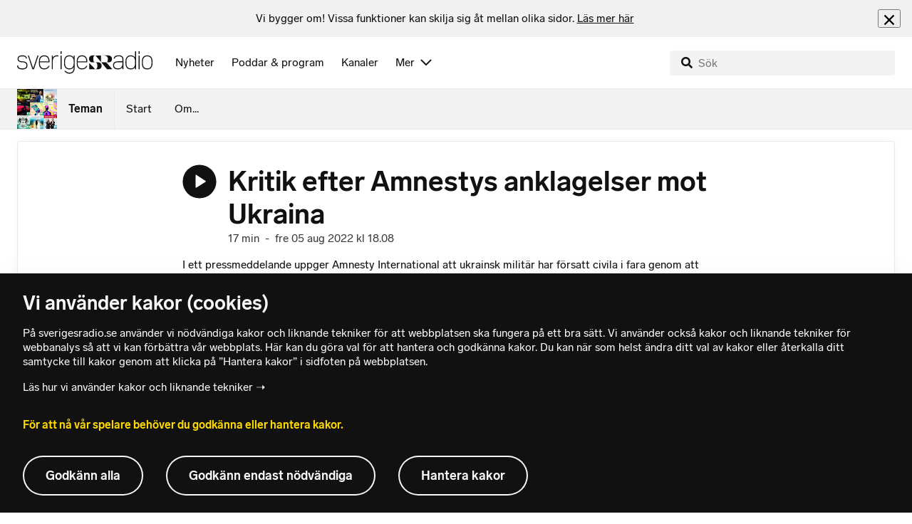

--- FILE ---
content_type: text/html; charset=utf-8
request_url: https://www.sverigesradio.se/avsnitt/ukraina-anklagas-for-brott-mot-den-humanitara-ratten
body_size: 11234
content:
<!DOCTYPE html>
<html lang="sv">
<head>
    <meta http-equiv="Content-Type" content="text/html; charset=utf-8" />
    <link rel="preconnect" href="https://static-cdn.sr.se" />
    <link rel="preconnect" href="https://trafficgateway.research-int.se" />
    <link rel="dns-prefetch" href="https://analytics.codigo.se">

    
<script>(function(w,d,s,l,i){w[l]=w[l]||[];w[l].push({'gtm.start':
new Date().getTime(),event:'gtm.js'});var f=d.getElementsByTagName(s)[0],
j=d.createElement(s),dl=l!='dataLayer'?'&l='+l:'';j.async=true;j.src=
'https://www.googletagmanager.com/gtm.js?id='+i+dl;f.parentNode.insertBefore(j,f);
})(window,document,'script','dataLayer','GTM-PJKWVKG');</script>
<script type="application/json" id="ga-metadata">
    {}
</script>

<script type="application/json" id="gtm-metadata">
    {"channelName":"Teman","programId":"5081","programName":"Teman","pageTitle":"Kritik efter Amnestys anklagelser mot Ukraina 5 augusti 2022 - Teman","pageId":"1996613","pageType":"avsnitt"}
</script>


            <meta name="author" content="Sveriges Radio" />
        <meta name="description" content="I ett pressmeddelande uppger Amnesty International att ukrainsk milit&#xE4;r har f&#xF6;rsatt civila i fara genom att uppr&#xE4;tta baser i befolkade omr&#xE5;den och civila ..." />
        <meta name="viewport" content="width=device-width, initial-scale=1.0" />
        <meta name="format-detection" content="telephone=no" />
        <meta name="twitter:site" content="@sverigesradio" />
        <meta name="twitter:creator" content="@sverigesradio" />
        <meta name="twitter:title" content="Kritik efter Amnestys anklagelser mot Ukraina 5 augusti 2022 - Teman" />
        <meta name="twitter:description" content="I ett pressmeddelande uppger Amnesty International att ukrainsk milit&#xE4;r har f&#xF6;rsatt civila i fara genom att uppr&#xE4;tta baser i befolkade omr&#xE5;den och civila ..." />
        <meta name="twitter:image" content="https://static-cdn.sr.se/images/5081/2909f1c3-aa8e-4654-b915-7d42a6fac680.jpg" />
        <meta name="twitter:card" content="summary" />
        <meta name="facebook-domain-verification" content="f9so5lv5qi8fu162tp9h2zgndy3uz3" />
        <meta name="apple-itunes-app" content="app-id=300548244" />

            <meta property="og:url" content="https://www.sverigesradio.se/avsnitt/ukraina-anklagas-for-brott-mot-den-humanitara-ratten" />
        <meta property="og:title" content="Kritik efter Amnestys anklagelser mot Ukraina - Teman" />
        <meta property="og:description" content="I ett pressmeddelande uppger Amnesty International att ukrainsk milit&#xE4;r har f&#xF6;rsatt civila i fara genom att uppr&#xE4;tta baser i befolkade omr&#xE5;den och civila ..." />
        <meta property="og:image" content="https://static-cdn.sr.se/images/5081/2909f1c3-aa8e-4654-b915-7d42a6fac680.jpg" />
        <meta property="og:type" content="website" />
        <meta property="al:ios:app_store_id" content="300548244" />
        <meta property="al:android:package" content="se.sr.android" />
        <meta property="al:ios:app_name" content="Sveriges Radio" />
        <meta property="al:android:app_name" content="Sveriges Radio" />
        <meta property="al:ios:url" content="sesrplay://?json=%7B%22type%22:%22showEpisode%22,%22id%22:1996613%7D" />
        <meta property="al:android:url" content="sesrplay://play/episode/1996613" />

        <link rel="canonical" href="https://www.sverigesradio.se/avsnitt/ukraina-anklagas-for-brott-mot-den-humanitara-ratten" />

    
    <style type="text/css">
    @font-face {
      font-family: SR Lab;
      font-weight: 400;
        src: url("/dist/fonts/SRLab-Regular.woff2") format('woff2');
      font-display: swap;
    }

    @font-face {
      font-family: SR Lab;
      font-weight: 500;
        src: url("/dist/fonts/SRLab-Medium.woff2") format('woff2');
      font-display: swap;
    }

    @font-face {
      font-family: SR Lab;
      font-weight: 600;
        src: url("/dist/fonts/SRLab-SemiBold.woff2") format('woff2');
      font-display: swap;
    }

    .sr-lab {
      --font-h1: normal 600 1.25rem/1.625rem SR Lab;
      --font-h2: normal 400 1.25rem/1.625rem SR Lab;
      --font-h3: normal 600 1rem/1.375rem SR Lab;
      --font-h4: normal 400 1rem/1.375rem SR Lab;
      --font-h5: normal 600 0.875rem/1.125rem SR Lab;
      --font-body: normal 400 0.875rem/1.125rem SR Lab;
      --font-caption: normal 400 0.75rem/1rem SR Lab;
      --font-overline1: normal 500 0.75rem/1rem SR Lab;
      --font-overline2: normal 500 0.625rem/0.875rem SR Lab;
    }

</style>


    
    <link rel="stylesheet" href="/dist/site-56fc5cc0.css">

    
    <script src="/dist/lazysizes-3907adf1.js" async></script>

    
    <link rel="image_src" type="image/jpeg" href="https://static-cdn.sr.se/images/5081/2909f1c3-aa8e-4654-b915-7d42a6fac680.jpg" />
    <link rel="apple-touch-icon" href="/dist/images/apple-touch-icon-default.png" sizes="144x144" />

    
    
<link rel="apple-touch-icon" sizes="180x180" href="/dist/apple-touch-icon.png">
<link rel="icon" type="image/png" sizes="32x32" href="/dist/favicon-32x32.png">
<link rel="icon" type="image/png" sizes="16x16" href="/dist/favicon-16x16.png">
<link rel="mask-icon" href="/dist/safari-pinned-tab.svg" color="#5bbad5">
<meta name="msapplication-TileColor" content="#da532c">
<meta name="theme-color" content="#ffffff">


    
<script type="application/ld+json">
    {"@context":"http://schema.org","@type":"NewsArticle","headline":"Kritik efter Amnestys anklagelser mot Ukraina","author":{"@type":"Organization","name":"Sveriges Radio"},"publisher":{"@type":"Organization","name":"Sveriges Radio","logo":{"@type":"ImageObject","url":"https://www.sverigesradio.se/dist/images/sverigesradio_structured_data_logo.png"}},"image":{"@type":"ImageObject","url":"https://static-cdn.sr.se/images/5081/2909f1c3-aa8e-4654-b915-7d42a6fac680.jpg"},"datePublished":"2022-08-05 16:08:00Z","dateModified":"2022-08-05 16:08:00Z","mainEntityOfPage":{"@type":"WebPage","url":"https://www.sverigesradio.se/avsnitt/ukraina-anklagas-for-brott-mot-den-humanitara-ratten"}}
</script>

    <link rel="manifest" href="/site.webmanifest">
    <title>Kritik efter Amnestys anklagelser mot Ukraina 5 augusti 2022 - Teman | Sveriges Radio</title>
</head>
<body id="sverigesradio" class="th-red th-red-room startsida t8 unitid-5081" data-unitid="5081" data-version="18.0.1600">
    <script>document.body.className += ' js-on';
window.jsInitTimestamp = new Date();</script>
    



<div data-require="modules/remove-element" class="no-javascript print--no">
    <div class="sr-page__wrapper">
        <div class="gutter">
            <span>Du måste aktivera javascript för att sverigesradio.se ska fungera korrekt och för att kunna lyssna på ljud. Har du problem med vår sajt så finns hjälp på <a href="https://teknisk-support.sverigesradio.se/" class="support-link">https://teknisk-support.sverigesradio.se/</a></span>
        </div>
    </div>
</div>

<div class="navigate-to">
    <a href="#main-content" tabindex="1">Gå direkt till innehållet</a>
</div>
<div class="navigate-to">
    <a href="#player" tabindex="1">Gå direkt till spelaren</a>
</div>


<div data-require="modules/modal-helper">
    

    <div data-vue-component="app-banner"></div>
    <div data-vue-component="maintenance-banner"></div>

    <div class="global-fixed-height--main-menu">
            <div data-vue-component="main-menu"></div>
    </div>

    <div id="page-wrapper" class="sr-page__wrapper" data-spa-role="wrapper">
        <div class="global-fixed-height--compact-menu" id="secondary-menu">
    <div data-vue-component="compact-secondary-menu" data-json="{&quot;title&quot;:&quot;Teman&quot;,&quot;titleUrl&quot;:&quot;/default.aspx?programid=5081&quot;,&quot;imageUrl&quot;:&quot;https://static-cdn.sr.se/images/5081/94b438db-b647-49f9-85e3-e6d75e698533.jpg?preset=100x100&quot;,&quot;links&quot;:[{&quot;title&quot;:&quot;Start&quot;,&quot;url&quot;:&quot;/default.aspx?programid=5081&quot;},{&quot;title&quot;:&quot;Om...&quot;,&quot;url&quot;:&quot;/artikel/6718937&quot;}]}"></div>
</div>


        <div id="main-content" class="sr-page__content">
            
<main class="sr-page__columns container full-width">





    <div id="legacy-main-content">
        
    <div class="episode-details-page">
        <article  class="ltr" lang="sv" dir="ltr">

    <div class="episode-details">
        <div class="episode-details__header">
            <div class="audio-heading">
        <div class="audio-heading__play">
            
<button class="audio-button"
        data-require="modules/play-on-click modules/set-starttime"
        data-audio-type="episode"
        data-audio-id="1996613"
        aria-label="Lyssna p&#xE5; Kritik efter Amnestys anklagelser mot Ukraina"
         data-publication-id="1996613">
    
<span class="play-icon ">
    <svg focusable="false" class="play-icon__svg" viewBox="0 0 60 60">
        <g class="play-icon__circle play-icon--background">
            <use xlink:href="/dist/svg-sprite-1c5d11a46c7fcd88abaf.svg#sprite-circle" />
        </g>
        <g class="play-icon__play-symbol play-icon--foreground">
            <use xlink:href="/dist/svg-sprite-1c5d11a46c7fcd88abaf.svg#sprite-play" />
        </g>
        <g class="play-icon__pause-symbol play-icon--foreground">
            <use xlink:href="/dist/svg-sprite-1c5d11a46c7fcd88abaf.svg#sprite-pause" />
        </g>
    </svg>
</span>

</button>

        </div>
    <div class="audio-heading__title">
        <h1 class="heading" >Kritik efter Amnestys anklagelser mot Ukraina</h1>

        <div class="start-from-metadata hidden heading h6" data-require="modules/show-if-starttime">Lyssna fr&#xE5;n tidpunkt: <span id="starttime-metadata"></span></div>


            <div class="audio-heading__meta">
                    <div class="audio-heading__meta-item">
                        <abbr title="17 minuter">17 min</abbr>

                    </div>
                    <div class="audio-heading__meta-item">
                        <span class="metadata-item-text">-</span>

                    </div>
                    <div class="audio-heading__meta-item">
                        
<time class="metadata-item-text" datetime="2022-08-05 18:08:00Z">fre 05 aug 2022 kl 18.08</time>

                    </div>
            </div>
    </div>
</div>

            <div class="preamble-component">
    
    <div class="preamble-text puff-preamble text-editor-content" >I ett pressmeddelande uppger Amnesty International att ukrainsk militär har försatt civila i fara genom att upprätta baser i befolkade områden och civila byggnader. Ukrainas president Volodymyr Zelenskyj och Amnesty i Ukraina såväl som folkrättsexperter har kritiserat innehållet och bland annat hävdat att man ibland måste placera sina styrkor i civila områden och byggnader.</div>
</div>

            <ul class="details-button-list ">
        <li class="details-button-list__button">
<a href="//sverigesradio.se/topsy/ljudfil/srse/8435297.mp3"
   role="button"
   rel="nofollow noopener"
   target="_blank"
   data-stat-metadata-id="metadata-id-120150744"
   data-require="modules/download-button-tracking"
   class="details-button">
    <span class="details-button__icon"><svg focusable="false" class="svg-sprite-icon  ">
    <use xlink:href="/dist/svg-sprite-1c5d11a46c7fcd88abaf.svg#sprite-download" />
</svg>
</span>
    <span class="details-button__title">
        Ladda ner
            <span>
                <abbr title="17 minuter, MP3">(17 min, MP3)</abbr>

            </span>
    </span>
</a>
</li>
        <li class="details-button-list__button"><button class="details-button"
        data-require="modules/share-button"
        data-form-url="/share/episode/1996613"
        data-stat-metadata-id="metadata-id-120150744">
    <span class="details-button__icon"><svg focusable="false" class="svg-sprite-icon  ">
    <use xlink:href="/dist/svg-sprite-1c5d11a46c7fcd88abaf.svg#sprite-share" />
</svg>
</span>
    <span class="details-button__title">
        Dela
    </span>
</button>
</li>
        <li class="details-button-list__button"><button
    class="details-button hidden"
    role="button"
    data-require="modules/open-in-play"
    data-episode-id="1996613"
    data-stat-metadata-id="metadata-id-120150744"
    data-type="open-in-play">
    <span class="details-button__icon"><svg focusable="false" class="svg-sprite-icon  ">
    <use xlink:href="/dist/svg-sprite-1c5d11a46c7fcd88abaf.svg#sprite-external" />
</svg>
</span>
    <span class="details-button__title">
        &#xD6;ppna i appen
    </span>
</button>
</li>
</ul>

        </div>

<div class="gallery">
    <div class="gallery__image">
        
        <div class="gallery-image">
    <figure class="gallery-image__image">
        

<div class="image image--default">
    <picture>

<source srcset="https://static-cdn.sr.se/images/5081/2909f1c3-aa8e-4654-b915-7d42a6fac680.jpg?preset=768x432&format=webp" media="(max-width: 768px)" type="image/webp" />


<source srcset="https://static-cdn.sr.se/images/5081/2909f1c3-aa8e-4654-b915-7d42a6fac680.jpg?preset=768x432" media="(max-width: 768px)"  />


<source srcset="https://static-cdn.sr.se/images/5081/2909f1c3-aa8e-4654-b915-7d42a6fac680.jpg?preset=1024x576&format=webp" media="(max-width: 1024px)" type="image/webp" />


<source srcset="https://static-cdn.sr.se/images/5081/2909f1c3-aa8e-4654-b915-7d42a6fac680.jpg?preset=1024x576" media="(max-width: 1024px)"  />


<source srcset="https://static-cdn.sr.se/images/5081/2909f1c3-aa8e-4654-b915-7d42a6fac680.jpg?preset=1200x675&format=webp" media="(max-width: 1200px)" type="image/webp" />


<source srcset="https://static-cdn.sr.se/images/5081/2909f1c3-aa8e-4654-b915-7d42a6fac680.jpg?preset=1200x675" media="(max-width: 1200px)"  />


<source srcset="https://static-cdn.sr.se/images/5081/2909f1c3-aa8e-4654-b915-7d42a6fac680.jpg?preset=2048x1152&format=webp"  type="image/webp" />


<source srcset="https://static-cdn.sr.se/images/5081/2909f1c3-aa8e-4654-b915-7d42a6fac680.jpg?preset=2048x1152"   />

            <img src="https://static-cdn.sr.se/images/5081/2909f1c3-aa8e-4654-b915-7d42a6fac680.jpg?preset=2048x1152" class=""  alt="Ukrainas president Volodomyr Zelenskyj"/>
    </picture>
</div>
<noscript data-nosnippet="true">
    <img src="https://static-cdn.sr.se/images/5081/2909f1c3-aa8e-4654-b915-7d42a6fac680.jpg?preset=2048x1152" class="noscript " alt/>
</noscript>

        <figcaption class="gallery__caption">
                <div class="gallery__caption-inner">
                    Foto: STR/AFP
                </div>
        </figcaption>
    </figure>
</div>


    </div>
</div>
        <div class="episode-details__body ">
            <div data-require="modules/scroll-tracking" data-action="visar[läst_artikel]" data-module-type="avsnitt" class="episode-details__body-item">
<div class="publication-text text-editor-content" ><p>Hör Anna Johansson, generalsekreterare för Amnesty International Sverige och Joakim Paasikivi, överstelöjtnant och lärare i militärstrategi vid Försvarshögskolan.</p><p>Klippet kommer från Studio Ett 5 augusti 2022.<br>Programledare: Helena Groll och Lars Mogensen<br>Ansvarig utgivare för Studio Ett: Klas Wolf-Watz</p></div>            </div>
            

            <div class="episode-details__body-item no-padding-mobile">
                <div data-vue-component="episode-recommendations" data-episode-id="1996613"></div>
            </div>




            <span data-require="modules/page-view-tracker" data-unit-id="5081" data-publication-id="8102676"></span>

        </div>
    </div>
</article>

        <div id="metadata-id-120150744"
     class="hidden"
      data-stat-channel-name="Teman" data-stat-channel-id="0" data-stat-program-name="Teman" data-stat-program-id="5081" data-stat-episode-id="1996613" data-stat-episode-name="Kritik efter Amnestys anklagelser mot Ukraina"></div>

        <div class="print--no">
            <div class="episode-explorer">
                <div class="episode-explorer__specific-section-heading">
                    <h2 class="heading h3" >Alla avsnitt</h2>
                </div>
                    
<div class="episode-list episode-list--large-thumbnails" data-spa-role="flow">

<div class="episode-list-item p-4 is-relative th-override" data-require="modules/clickable-content" data-spa-role="item" data-spa-item-id="2562669">
    <div class="columns is-mobile mb-0">
        <div class="column is-narrow">
            <figure class="episode-list-item__thumbnail has-border-radius is-clipped">
                
    <div class="image image--squaremobile ">
        <img src="data:," data-src="https://static-cdn.sr.se/images/5081/f515733a-7b17-4c65-8f51-d32fcb818299.jpg?preset=audio-box-foldable-episode" class=" lazyload"  alt="Kaj" />
    </div>
    <noscript data-nosnippet="true"> 
        <img src="https://static-cdn.sr.se/images/5081/f515733a-7b17-4c65-8f51-d32fcb818299.jpg?preset=audio-box-foldable-episode" class="noscript " alt/>
    </noscript>

            </figure>
        </div>

        <div class="column">
            <div class="mb-4">
                <div class="audio-heading">
        <div class="audio-heading__play">
            
<button class="audio-button"
        data-require="modules/play-on-click"
        data-audio-type="episode"
        data-audio-id="2562669"
        data-start-time="0"
        aria-label="Lyssna p&#xE5; H&#xF6;r intervjun med &#xE5;rets Mellovinnare Kaj"
        >
    
<span class="play-icon ">
    <svg focusable="false" class="play-icon__svg" viewBox="0 0 60 60">
        <g class="play-icon__circle play-icon--background">
            <use xlink:href="/dist/svg-sprite-1c5d11a46c7fcd88abaf.svg#sprite-circle" />
        </g>
        <g class="play-icon__play-symbol play-icon--foreground">
            <use xlink:href="/dist/svg-sprite-1c5d11a46c7fcd88abaf.svg#sprite-play" />
        </g>
        <g class="play-icon__pause-symbol play-icon--foreground">
            <use xlink:href="/dist/svg-sprite-1c5d11a46c7fcd88abaf.svg#sprite-pause" />
        </g>
    </svg>
</span>

</button>

        </div>
    <div class="audio-heading__title">
        <a  href="/avsnitt/hor-intervjun-med-arets-mellovinnare-kaj" data-clickable-content="link" class="heading h4" >H&#xF6;r intervjun med &#xE5;rets Mellovinnare Kaj</a>

        

            <div class="audio-heading__meta">
                    <div class="audio-heading__meta-item">
                        <abbr title="3:01 minuter">3:01 min</abbr>

                    </div>
                    <div class="audio-heading__meta-item">
                        <span class="metadata-item-text">-</span>

                    </div>
                    <div class="audio-heading__meta-item">
                        
<time class="metadata-item-text" datetime="2025-03-08 22:48:00Z">l&#xF6;r 08 mar 2025 kl 22.48</time>

                    </div>
            </div>
    </div>
</div>

            </div>
                <div class="episode-list-item__description is-hidden-touch">
                    <p>Carolina Nor&#xE9;n intervjuar vinnarna fr&#xE5;n finalen i Melodifestivalen.</p>
                </div>
        </div>
    </div>
        <div class="episode-list-item__description is-hidden-desktop">
            <p>Carolina Nor&#xE9;n intervjuar vinnarna fr&#xE5;n finalen i Melodifestivalen.</p>
        </div>
        <div class="episode-list-item__controls">
            <ul class="details-button-list details-button-list--horizontal details-button-list--right">
        <li class="details-button-list__button">
<a href="//sverigesradio.se/topsy/ljudfil/srse/9689896.mp3"
   role="button"
   rel="nofollow noopener"
   target="_blank"
   data-stat-metadata-id="metadata-id--1559103520"
   data-require="modules/download-button-tracking"
   class="details-button">
    <span class="details-button__icon"><svg focusable="false" class="svg-sprite-icon  ">
    <use xlink:href="/dist/svg-sprite-1c5d11a46c7fcd88abaf.svg#sprite-download" />
</svg>
</span>
    <span class="details-button__title">
        Ladda ner
    </span>
</a>
</li>
</ul>

        </div>
    <div id="metadata-id--1559103520"
     class="hidden"
      data-stat-channel-name="Teman" data-stat-channel-id="5081" data-stat-program-name="Teman" data-stat-program-id="5081" data-stat-episode-id="2562669" data-stat-episode-name="H&#246;r intervjun med &#229;rets Mellovinnare Kaj"></div>

</div>

<div class="episode-list-item p-4 is-relative th-override" data-require="modules/clickable-content" data-spa-role="item" data-spa-item-id="2559118">
    <div class="columns is-mobile mb-0">
        <div class="column is-narrow">
            <figure class="episode-list-item__thumbnail has-border-radius is-clipped">
                
    <div class="image image--squaremobile ">
        <img src="data:," data-src="https://static-cdn.sr.se/images/5081/c88cdcdc-6716-42fc-9e00-adafd0a49901.jpg?preset=audio-box-foldable-episode" class=" lazyload"  alt="Meira Omar" />
    </div>
    <noscript data-nosnippet="true"> 
        <img src="https://static-cdn.sr.se/images/5081/c88cdcdc-6716-42fc-9e00-adafd0a49901.jpg?preset=audio-box-foldable-episode" class="noscript " alt/>
    </noscript>

            </figure>
        </div>

        <div class="column">
            <div class="mb-4">
                <div class="audio-heading">
        <div class="audio-heading__play">
            
<button class="audio-button"
        data-require="modules/play-on-click"
        data-audio-type="episode"
        data-audio-id="2559118"
        data-start-time="0"
        aria-label="Lyssna p&#xE5; Meira Omar vidare till final &#x2013; h&#xF6;r intervjun"
        >
    
<span class="play-icon ">
    <svg focusable="false" class="play-icon__svg" viewBox="0 0 60 60">
        <g class="play-icon__circle play-icon--background">
            <use xlink:href="/dist/svg-sprite-1c5d11a46c7fcd88abaf.svg#sprite-circle" />
        </g>
        <g class="play-icon__play-symbol play-icon--foreground">
            <use xlink:href="/dist/svg-sprite-1c5d11a46c7fcd88abaf.svg#sprite-play" />
        </g>
        <g class="play-icon__pause-symbol play-icon--foreground">
            <use xlink:href="/dist/svg-sprite-1c5d11a46c7fcd88abaf.svg#sprite-pause" />
        </g>
    </svg>
</span>

</button>

        </div>
    <div class="audio-heading__title">
        <a  href="/avsnitt/meira-omar-vidare-till-final-hor-intervjun" data-clickable-content="link" class="heading h4" >Meira Omar vidare till final &#x2013; h&#xF6;r intervjun</a>

        

            <div class="audio-heading__meta">
                    <div class="audio-heading__meta-item">
                        <abbr title="2:28 minuter">2:28 min</abbr>

                    </div>
                    <div class="audio-heading__meta-item">
                        <span class="metadata-item-text">-</span>

                    </div>
                    <div class="audio-heading__meta-item">
                        
<time class="metadata-item-text" datetime="2025-03-01 22:33:00Z">l&#xF6;r 01 mar 2025 kl 22.33</time>

                    </div>
            </div>
    </div>
</div>

            </div>
                <div class="episode-list-item__description is-hidden-touch">
                    <p>Carolina Nor&#xE9;n intervjuar vinnarna fr&#xE5;n Melodifestivalens finalkval.</p>
                </div>
        </div>
    </div>
        <div class="episode-list-item__description is-hidden-desktop">
            <p>Carolina Nor&#xE9;n intervjuar vinnarna fr&#xE5;n Melodifestivalens finalkval.</p>
        </div>
        <div class="episode-list-item__controls">
            <ul class="details-button-list details-button-list--horizontal details-button-list--right">
        <li class="details-button-list__button">
<a href="//sverigesradio.se/topsy/ljudfil/srse/9682062.mp3"
   role="button"
   rel="nofollow noopener"
   target="_blank"
   data-stat-metadata-id="metadata-id--283614908"
   data-require="modules/download-button-tracking"
   class="details-button">
    <span class="details-button__icon"><svg focusable="false" class="svg-sprite-icon  ">
    <use xlink:href="/dist/svg-sprite-1c5d11a46c7fcd88abaf.svg#sprite-download" />
</svg>
</span>
    <span class="details-button__title">
        Ladda ner
    </span>
</a>
</li>
</ul>

        </div>
    <div id="metadata-id--283614908"
     class="hidden"
      data-stat-channel-name="Teman" data-stat-channel-id="5081" data-stat-program-name="Teman" data-stat-program-id="5081" data-stat-episode-id="2559118" data-stat-episode-name="Meira Omar vidare till final – h&#246;r intervjun"></div>

</div>

<div class="episode-list-item p-4 is-relative th-override" data-require="modules/clickable-content" data-spa-role="item" data-spa-item-id="2559117">
    <div class="columns is-mobile mb-0">
        <div class="column is-narrow">
            <figure class="episode-list-item__thumbnail has-border-radius is-clipped">
                
    <div class="image image--squaremobile ">
        <img src="data:," data-src="https://static-cdn.sr.se/images/5081/17dc9f7b-1476-407c-a4a4-4f8892e8dc88.jpg?preset=audio-box-foldable-episode" class=" lazyload"  alt="Dolly Style" />
    </div>
    <noscript data-nosnippet="true"> 
        <img src="https://static-cdn.sr.se/images/5081/17dc9f7b-1476-407c-a4a4-4f8892e8dc88.jpg?preset=audio-box-foldable-episode" class="noscript " alt/>
    </noscript>

            </figure>
        </div>

        <div class="column">
            <div class="mb-4">
                <div class="audio-heading">
        <div class="audio-heading__play">
            
<button class="audio-button"
        data-require="modules/play-on-click"
        data-audio-type="episode"
        data-audio-id="2559117"
        data-start-time="0"
        aria-label="Lyssna p&#xE5; Dolly Style vidare till final &#x2013; h&#xF6;r intervjun"
        >
    
<span class="play-icon ">
    <svg focusable="false" class="play-icon__svg" viewBox="0 0 60 60">
        <g class="play-icon__circle play-icon--background">
            <use xlink:href="/dist/svg-sprite-1c5d11a46c7fcd88abaf.svg#sprite-circle" />
        </g>
        <g class="play-icon__play-symbol play-icon--foreground">
            <use xlink:href="/dist/svg-sprite-1c5d11a46c7fcd88abaf.svg#sprite-play" />
        </g>
        <g class="play-icon__pause-symbol play-icon--foreground">
            <use xlink:href="/dist/svg-sprite-1c5d11a46c7fcd88abaf.svg#sprite-pause" />
        </g>
    </svg>
</span>

</button>

        </div>
    <div class="audio-heading__title">
        <a  href="/avsnitt/dolly-style-vidare-till-final-hor-intervjun" data-clickable-content="link" class="heading h4" >Dolly Style vidare till final &#x2013; h&#xF6;r intervjun</a>

        

            <div class="audio-heading__meta">
                    <div class="audio-heading__meta-item">
                        <abbr title="2:54 minuter">2:54 min</abbr>

                    </div>
                    <div class="audio-heading__meta-item">
                        <span class="metadata-item-text">-</span>

                    </div>
                    <div class="audio-heading__meta-item">
                        
<time class="metadata-item-text" datetime="2025-03-01 22:32:00Z">l&#xF6;r 01 mar 2025 kl 22.32</time>

                    </div>
            </div>
    </div>
</div>

            </div>
                <div class="episode-list-item__description is-hidden-touch">
                    <p>Carolina Nor&#xE9;n intervjuar vinnarna fr&#xE5;n Melodifestivalens finalkval.</p>
                </div>
        </div>
    </div>
        <div class="episode-list-item__description is-hidden-desktop">
            <p>Carolina Nor&#xE9;n intervjuar vinnarna fr&#xE5;n Melodifestivalens finalkval.</p>
        </div>
        <div class="episode-list-item__controls">
            <ul class="details-button-list details-button-list--horizontal details-button-list--right">
        <li class="details-button-list__button">
<a href="//sverigesradio.se/topsy/ljudfil/srse/9682060.mp3"
   role="button"
   rel="nofollow noopener"
   target="_blank"
   data-stat-metadata-id="metadata-id--1061793353"
   data-require="modules/download-button-tracking"
   class="details-button">
    <span class="details-button__icon"><svg focusable="false" class="svg-sprite-icon  ">
    <use xlink:href="/dist/svg-sprite-1c5d11a46c7fcd88abaf.svg#sprite-download" />
</svg>
</span>
    <span class="details-button__title">
        Ladda ner
    </span>
</a>
</li>
</ul>

        </div>
    <div id="metadata-id--1061793353"
     class="hidden"
      data-stat-channel-name="Teman" data-stat-channel-id="5081" data-stat-program-name="Teman" data-stat-program-id="5081" data-stat-episode-id="2559117" data-stat-episode-name="Dolly Style vidare till final – h&#246;r intervjun"></div>

</div>

<div class="episode-list-item p-4 is-relative th-override" data-require="modules/clickable-content" data-spa-role="item" data-spa-item-id="2559116">
    <div class="columns is-mobile mb-0">
        <div class="column is-narrow">
            <figure class="episode-list-item__thumbnail has-border-radius is-clipped">
                
    <div class="image image--squaremobile ">
        <img src="data:," data-src="https://static-cdn.sr.se/images/5081/8b90d83c-004d-4091-aa3c-d401615a7e6e.jpg?preset=audio-box-foldable-episode" class=" lazyload"  alt="Saga Ludvigsson" />
    </div>
    <noscript data-nosnippet="true"> 
        <img src="https://static-cdn.sr.se/images/5081/8b90d83c-004d-4091-aa3c-d401615a7e6e.jpg?preset=audio-box-foldable-episode" class="noscript " alt/>
    </noscript>

            </figure>
        </div>

        <div class="column">
            <div class="mb-4">
                <div class="audio-heading">
        <div class="audio-heading__play">
            
<button class="audio-button"
        data-require="modules/play-on-click"
        data-audio-type="episode"
        data-audio-id="2559116"
        data-start-time="0"
        aria-label="Lyssna p&#xE5; Saga Ludvigsson vidare till final &#x2013; h&#xF6;r intervjun"
        >
    
<span class="play-icon ">
    <svg focusable="false" class="play-icon__svg" viewBox="0 0 60 60">
        <g class="play-icon__circle play-icon--background">
            <use xlink:href="/dist/svg-sprite-1c5d11a46c7fcd88abaf.svg#sprite-circle" />
        </g>
        <g class="play-icon__play-symbol play-icon--foreground">
            <use xlink:href="/dist/svg-sprite-1c5d11a46c7fcd88abaf.svg#sprite-play" />
        </g>
        <g class="play-icon__pause-symbol play-icon--foreground">
            <use xlink:href="/dist/svg-sprite-1c5d11a46c7fcd88abaf.svg#sprite-pause" />
        </g>
    </svg>
</span>

</button>

        </div>
    <div class="audio-heading__title">
        <a  href="/avsnitt/saga-ludvigsson-vidare-till-final-hor-intervjun" data-clickable-content="link" class="heading h4" >Saga Ludvigsson vidare till final &#x2013; h&#xF6;r intervjun</a>

        

            <div class="audio-heading__meta">
                    <div class="audio-heading__meta-item">
                        <abbr title="2:33 minuter">2:33 min</abbr>

                    </div>
                    <div class="audio-heading__meta-item">
                        <span class="metadata-item-text">-</span>

                    </div>
                    <div class="audio-heading__meta-item">
                        
<time class="metadata-item-text" datetime="2025-03-01 22:31:00Z">l&#xF6;r 01 mar 2025 kl 22.31</time>

                    </div>
            </div>
    </div>
</div>

            </div>
                <div class="episode-list-item__description is-hidden-touch">
                    <p>Carolina Nor&#xE9;n intervjuar vinnarna fr&#xE5;n Melodifestivalens femte delt&#xE4;vling.</p>
                </div>
        </div>
    </div>
        <div class="episode-list-item__description is-hidden-desktop">
            <p>Carolina Nor&#xE9;n intervjuar vinnarna fr&#xE5;n Melodifestivalens femte delt&#xE4;vling.</p>
        </div>
        <div class="episode-list-item__controls">
            <ul class="details-button-list details-button-list--horizontal details-button-list--right">
        <li class="details-button-list__button">
<a href="//sverigesradio.se/topsy/ljudfil/srse/9682059.mp3"
   role="button"
   rel="nofollow noopener"
   target="_blank"
   data-stat-metadata-id="metadata-id--184360260"
   data-require="modules/download-button-tracking"
   class="details-button">
    <span class="details-button__icon"><svg focusable="false" class="svg-sprite-icon  ">
    <use xlink:href="/dist/svg-sprite-1c5d11a46c7fcd88abaf.svg#sprite-download" />
</svg>
</span>
    <span class="details-button__title">
        Ladda ner
    </span>
</a>
</li>
</ul>

        </div>
    <div id="metadata-id--184360260"
     class="hidden"
      data-stat-channel-name="Teman" data-stat-channel-id="5081" data-stat-program-name="Teman" data-stat-program-id="5081" data-stat-episode-id="2559116" data-stat-episode-name="Saga Ludvigsson vidare till final – h&#246;r intervjun"></div>

</div>

<div class="episode-list-item p-4 is-relative th-override" data-require="modules/clickable-content" data-spa-role="item" data-spa-item-id="2559115">
    <div class="columns is-mobile mb-0">
        <div class="column is-narrow">
            <figure class="episode-list-item__thumbnail has-border-radius is-clipped">
                
    <div class="image image--squaremobile ">
        <img src="data:," data-src="https://static-cdn.sr.se/images/5081/5dce7c34-2276-40df-a29e-94defa8155b0.jpg?preset=audio-box-foldable-episode" class=" lazyload"  alt="Scarlet" />
    </div>
    <noscript data-nosnippet="true"> 
        <img src="https://static-cdn.sr.se/images/5081/5dce7c34-2276-40df-a29e-94defa8155b0.jpg?preset=audio-box-foldable-episode" class="noscript " alt/>
    </noscript>

            </figure>
        </div>

        <div class="column">
            <div class="mb-4">
                <div class="audio-heading">
        <div class="audio-heading__play">
            
<button class="audio-button"
        data-require="modules/play-on-click"
        data-audio-type="episode"
        data-audio-id="2559115"
        data-start-time="0"
        aria-label="Lyssna p&#xE5; Scarlet vidare till final &#x2013; h&#xF6;r intervjun"
        >
    
<span class="play-icon ">
    <svg focusable="false" class="play-icon__svg" viewBox="0 0 60 60">
        <g class="play-icon__circle play-icon--background">
            <use xlink:href="/dist/svg-sprite-1c5d11a46c7fcd88abaf.svg#sprite-circle" />
        </g>
        <g class="play-icon__play-symbol play-icon--foreground">
            <use xlink:href="/dist/svg-sprite-1c5d11a46c7fcd88abaf.svg#sprite-play" />
        </g>
        <g class="play-icon__pause-symbol play-icon--foreground">
            <use xlink:href="/dist/svg-sprite-1c5d11a46c7fcd88abaf.svg#sprite-pause" />
        </g>
    </svg>
</span>

</button>

        </div>
    <div class="audio-heading__title">
        <a  href="/avsnitt/scarlet-vidare-till-final-hor-intervjun" data-clickable-content="link" class="heading h4" >Scarlet vidare till final &#x2013; h&#xF6;r intervjun</a>

        

            <div class="audio-heading__meta">
                    <div class="audio-heading__meta-item">
                        <abbr title="3:15 minuter">3:15 min</abbr>

                    </div>
                    <div class="audio-heading__meta-item">
                        <span class="metadata-item-text">-</span>

                    </div>
                    <div class="audio-heading__meta-item">
                        
<time class="metadata-item-text" datetime="2025-03-01 22:29:00Z">l&#xF6;r 01 mar 2025 kl 22.29</time>

                    </div>
            </div>
    </div>
</div>

            </div>
                <div class="episode-list-item__description is-hidden-touch">
                    <p>Carolina Nor&#xE9;n intervjuar vinnarna fr&#xE5;n Melodifestivalens femte delt&#xE4;vling.</p>
                </div>
        </div>
    </div>
        <div class="episode-list-item__description is-hidden-desktop">
            <p>Carolina Nor&#xE9;n intervjuar vinnarna fr&#xE5;n Melodifestivalens femte delt&#xE4;vling.</p>
        </div>
        <div class="episode-list-item__controls">
            <ul class="details-button-list details-button-list--horizontal details-button-list--right">
        <li class="details-button-list__button">
<a href="//sverigesradio.se/topsy/ljudfil/srse/9682057.mp3"
   role="button"
   rel="nofollow noopener"
   target="_blank"
   data-stat-metadata-id="metadata-id--1983496634"
   data-require="modules/download-button-tracking"
   class="details-button">
    <span class="details-button__icon"><svg focusable="false" class="svg-sprite-icon  ">
    <use xlink:href="/dist/svg-sprite-1c5d11a46c7fcd88abaf.svg#sprite-download" />
</svg>
</span>
    <span class="details-button__title">
        Ladda ner
    </span>
</a>
</li>
</ul>

        </div>
    <div id="metadata-id--1983496634"
     class="hidden"
      data-stat-channel-name="Teman" data-stat-channel-id="5081" data-stat-program-name="Teman" data-stat-program-id="5081" data-stat-episode-id="2559115" data-stat-episode-name="Scarlet vidare till final – h&#246;r intervjun"></div>

</div>

<div class="episode-list-item p-4 is-relative th-override" data-require="modules/clickable-content" data-spa-role="item" data-spa-item-id="2559103">
    <div class="columns is-mobile mb-0">
        <div class="column is-narrow">
            <figure class="episode-list-item__thumbnail has-border-radius is-clipped">
                
    <div class="image image--squaremobile ">
        <img src="data:," data-src="https://static-cdn.sr.se/images/5081/899895e0-d34e-4ec7-b823-6ba62a00a0d0.jpg?preset=audio-box-foldable-episode" class=" lazyload"  alt="Victoria Silvstedt skrattar stort." />
    </div>
    <noscript data-nosnippet="true"> 
        <img src="https://static-cdn.sr.se/images/5081/899895e0-d34e-4ec7-b823-6ba62a00a0d0.jpg?preset=audio-box-foldable-episode" class="noscript " alt/>
    </noscript>

            </figure>
        </div>

        <div class="column">
            <div class="mb-4">
                <div class="audio-heading">
        <div class="audio-heading__play">
            
<button class="audio-button"
        data-require="modules/play-on-click"
        data-audio-type="episode"
        data-audio-id="2559103"
        data-start-time="0"
        aria-label="Lyssna p&#xE5; Viktoria Silvstedt: &#x201D;Jag ger aldrig upp&#x201D;"
        >
    
<span class="play-icon ">
    <svg focusable="false" class="play-icon__svg" viewBox="0 0 60 60">
        <g class="play-icon__circle play-icon--background">
            <use xlink:href="/dist/svg-sprite-1c5d11a46c7fcd88abaf.svg#sprite-circle" />
        </g>
        <g class="play-icon__play-symbol play-icon--foreground">
            <use xlink:href="/dist/svg-sprite-1c5d11a46c7fcd88abaf.svg#sprite-play" />
        </g>
        <g class="play-icon__pause-symbol play-icon--foreground">
            <use xlink:href="/dist/svg-sprite-1c5d11a46c7fcd88abaf.svg#sprite-pause" />
        </g>
    </svg>
</span>

</button>

        </div>
    <div class="audio-heading__title">
        <a  href="/avsnitt/viktoria-silvstedt-jag-ger-aldrig-upp" data-clickable-content="link" class="heading h4" >Viktoria Silvstedt: &#x201D;Jag ger aldrig upp&#x201D;</a>

        

            <div class="audio-heading__meta">
                    <div class="audio-heading__meta-item">
                        <abbr title="8:09 minuter">8:09 min</abbr>

                    </div>
                    <div class="audio-heading__meta-item">
                        <span class="metadata-item-text">-</span>

                    </div>
                    <div class="audio-heading__meta-item">
                        
<time class="metadata-item-text" datetime="2025-03-01 09:34:00Z">l&#xF6;r 01 mar 2025 kl 09.34</time>

                    </div>
            </div>
    </div>
</div>

            </div>
                <div class="episode-list-item__description is-hidden-touch">
                    <p>Supermodellen och entrepren&#xF6;ren Viktoria Silvstedt brukar tacka nej till tv-produktioner, men n&#xE4;r l&#xE5;ten &#x201D;Love it!&#x201D; d&#xF6;k upp gick den inte att motst&#xE5; och nu t&#xE4;vlar hon i &#xE5;rets Melodifestival.</p>
                </div>
        </div>
    </div>
        <div class="episode-list-item__description is-hidden-desktop">
            <p>Supermodellen och entrepren&#xF6;ren Viktoria Silvstedt brukar tacka nej till tv-produktioner, men n&#xE4;r l&#xE5;ten &#x201D;Love it!&#x201D; d&#xF6;k upp gick den inte att motst&#xE5; och nu t&#xE4;vlar hon i &#xE5;rets Melodifestival.</p>
        </div>
        <div class="episode-list-item__controls">
            <ul class="details-button-list details-button-list--horizontal details-button-list--right">
        <li class="details-button-list__button">
<a href="//sverigesradio.se/topsy/ljudfil/srse/9681810.mp3"
   role="button"
   rel="nofollow noopener"
   target="_blank"
   data-stat-metadata-id="metadata-id--961333355"
   data-require="modules/download-button-tracking"
   class="details-button">
    <span class="details-button__icon"><svg focusable="false" class="svg-sprite-icon  ">
    <use xlink:href="/dist/svg-sprite-1c5d11a46c7fcd88abaf.svg#sprite-download" />
</svg>
</span>
    <span class="details-button__title">
        Ladda ner
    </span>
</a>
</li>
</ul>

        </div>
    <div id="metadata-id--961333355"
     class="hidden"
      data-stat-channel-name="Teman" data-stat-channel-id="5081" data-stat-program-name="Teman" data-stat-program-id="5081" data-stat-episode-id="2559103" data-stat-episode-name="Viktoria Silvstedt: ”Jag ger aldrig upp”"></div>

</div>

<div class="episode-list-item p-4 is-relative th-override" data-require="modules/clickable-content" data-spa-role="item" data-spa-item-id="2555495">
    <div class="columns is-mobile mb-0">
        <div class="column is-narrow">
            <figure class="episode-list-item__thumbnail has-border-radius is-clipped">
                
    <div class="image image--squaremobile ">
        <img src="data:," data-src="https://static-cdn.sr.se/images/5081/98e0d6fc-b806-4fd7-8364-8e12c5de0f36.jpg?preset=audio-box-foldable-episode" class=" lazyload"  alt="m&#229;ns zelmerl&#246;w" />
    </div>
    <noscript data-nosnippet="true"> 
        <img src="https://static-cdn.sr.se/images/5081/98e0d6fc-b806-4fd7-8364-8e12c5de0f36.jpg?preset=audio-box-foldable-episode" class="noscript " alt/>
    </noscript>

            </figure>
        </div>

        <div class="column">
            <div class="mb-4">
                <div class="audio-heading">
        <div class="audio-heading__play">
            
<button class="audio-button"
        data-require="modules/play-on-click"
        data-audio-type="episode"
        data-audio-id="2555495"
        data-start-time="0"
        aria-label="Lyssna p&#xE5; M&#xE5;ns Zelmerl&#xF6;w vidare till final &#x2013; h&#xF6;r intervjun"
        >
    
<span class="play-icon ">
    <svg focusable="false" class="play-icon__svg" viewBox="0 0 60 60">
        <g class="play-icon__circle play-icon--background">
            <use xlink:href="/dist/svg-sprite-1c5d11a46c7fcd88abaf.svg#sprite-circle" />
        </g>
        <g class="play-icon__play-symbol play-icon--foreground">
            <use xlink:href="/dist/svg-sprite-1c5d11a46c7fcd88abaf.svg#sprite-play" />
        </g>
        <g class="play-icon__pause-symbol play-icon--foreground">
            <use xlink:href="/dist/svg-sprite-1c5d11a46c7fcd88abaf.svg#sprite-pause" />
        </g>
    </svg>
</span>

</button>

        </div>
    <div class="audio-heading__title">
        <a  href="/avsnitt/mans-zelmerlow-vidare-till-final-hor-intervju" data-clickable-content="link" class="heading h4" >M&#xE5;ns Zelmerl&#xF6;w vidare till final &#x2013; h&#xF6;r intervjun</a>

        

            <div class="audio-heading__meta">
                    <div class="audio-heading__meta-item">
                        <abbr title="2:55 minuter">2:55 min</abbr>

                    </div>
                    <div class="audio-heading__meta-item">
                        <span class="metadata-item-text">-</span>

                    </div>
                    <div class="audio-heading__meta-item">
                        
<time class="metadata-item-text" datetime="2025-02-22 21:51:00Z">l&#xF6;r 22 feb 2025 kl 21.51</time>

                    </div>
            </div>
    </div>
</div>

            </div>
                <div class="episode-list-item__description is-hidden-touch">
                    <p>Carolina Nor&#xE9;n intervjuar deltagarna fr&#xE5;n Melodifestivalens fj&#xE4;rde delt&#xE4;vling.</p>
                </div>
        </div>
    </div>
        <div class="episode-list-item__description is-hidden-desktop">
            <p>Carolina Nor&#xE9;n intervjuar deltagarna fr&#xE5;n Melodifestivalens fj&#xE4;rde delt&#xE4;vling.</p>
        </div>
        <div class="episode-list-item__controls">
            <ul class="details-button-list details-button-list--horizontal details-button-list--right">
        <li class="details-button-list__button">
<a href="//sverigesradio.se/topsy/ljudfil/srse/9674142.mp3"
   role="button"
   rel="nofollow noopener"
   target="_blank"
   data-stat-metadata-id="metadata-id--2022871488"
   data-require="modules/download-button-tracking"
   class="details-button">
    <span class="details-button__icon"><svg focusable="false" class="svg-sprite-icon  ">
    <use xlink:href="/dist/svg-sprite-1c5d11a46c7fcd88abaf.svg#sprite-download" />
</svg>
</span>
    <span class="details-button__title">
        Ladda ner
    </span>
</a>
</li>
</ul>

        </div>
    <div id="metadata-id--2022871488"
     class="hidden"
      data-stat-channel-name="Teman" data-stat-channel-id="5081" data-stat-program-name="Teman" data-stat-program-id="5081" data-stat-episode-id="2555495" data-stat-episode-name="M&#229;ns Zelmerl&#246;w vidare till final – h&#246;r intervjun"></div>

</div>

<div class="episode-list-item p-4 is-relative th-override" data-require="modules/clickable-content" data-spa-role="item" data-spa-item-id="2555496">
    <div class="columns is-mobile mb-0">
        <div class="column is-narrow">
            <figure class="episode-list-item__thumbnail has-border-radius is-clipped">
                
    <div class="image image--squaremobile ">
        <img src="data:," data-src="https://static-cdn.sr.se/images/5081/39f004b9-174b-42b0-8a78-29d35268e69d.jpg?preset=audio-box-foldable-episode" class=" lazyload"  alt="Kaj" />
    </div>
    <noscript data-nosnippet="true"> 
        <img src="https://static-cdn.sr.se/images/5081/39f004b9-174b-42b0-8a78-29d35268e69d.jpg?preset=audio-box-foldable-episode" class="noscript " alt/>
    </noscript>

            </figure>
        </div>

        <div class="column">
            <div class="mb-4">
                <div class="audio-heading">
        <div class="audio-heading__play">
            
<button class="audio-button"
        data-require="modules/play-on-click"
        data-audio-type="episode"
        data-audio-id="2555496"
        data-start-time="0"
        aria-label="Lyssna p&#xE5; KAJ&#xA0;vidare till final &#x2013; h&#xF6;r intervjun"
        >
    
<span class="play-icon ">
    <svg focusable="false" class="play-icon__svg" viewBox="0 0 60 60">
        <g class="play-icon__circle play-icon--background">
            <use xlink:href="/dist/svg-sprite-1c5d11a46c7fcd88abaf.svg#sprite-circle" />
        </g>
        <g class="play-icon__play-symbol play-icon--foreground">
            <use xlink:href="/dist/svg-sprite-1c5d11a46c7fcd88abaf.svg#sprite-play" />
        </g>
        <g class="play-icon__pause-symbol play-icon--foreground">
            <use xlink:href="/dist/svg-sprite-1c5d11a46c7fcd88abaf.svg#sprite-pause" />
        </g>
    </svg>
</span>

</button>

        </div>
    <div class="audio-heading__title">
        <a  href="/avsnitt/kaj-vidare-till-final-hor-intervju" data-clickable-content="link" class="heading h4" >KAJ&#xA0;vidare till final &#x2013; h&#xF6;r intervjun</a>

        

            <div class="audio-heading__meta">
                    <div class="audio-heading__meta-item">
                        <abbr title="3:02 minuter">3:02 min</abbr>

                    </div>
                    <div class="audio-heading__meta-item">
                        <span class="metadata-item-text">-</span>

                    </div>
                    <div class="audio-heading__meta-item">
                        
<time class="metadata-item-text" datetime="2025-02-22 21:51:00Z">l&#xF6;r 22 feb 2025 kl 21.51</time>

                    </div>
            </div>
    </div>
</div>

            </div>
                <div class="episode-list-item__description is-hidden-touch">
                    <p>Carolina Nor&#xE9;n intervjuar deltagarna fr&#xE5;n Melodifestivalens fj&#xE4;rde delt&#xE4;vling.</p>
                </div>
        </div>
    </div>
        <div class="episode-list-item__description is-hidden-desktop">
            <p>Carolina Nor&#xE9;n intervjuar deltagarna fr&#xE5;n Melodifestivalens fj&#xE4;rde delt&#xE4;vling.</p>
        </div>
        <div class="episode-list-item__controls">
            <ul class="details-button-list details-button-list--horizontal details-button-list--right">
        <li class="details-button-list__button">
<a href="//sverigesradio.se/topsy/ljudfil/srse/9674139.mp3"
   role="button"
   rel="nofollow noopener"
   target="_blank"
   data-stat-metadata-id="metadata-id--1253405261"
   data-require="modules/download-button-tracking"
   class="details-button">
    <span class="details-button__icon"><svg focusable="false" class="svg-sprite-icon  ">
    <use xlink:href="/dist/svg-sprite-1c5d11a46c7fcd88abaf.svg#sprite-download" />
</svg>
</span>
    <span class="details-button__title">
        Ladda ner
    </span>
</a>
</li>
</ul>

        </div>
    <div id="metadata-id--1253405261"
     class="hidden"
      data-stat-channel-name="Teman" data-stat-channel-id="5081" data-stat-program-name="Teman" data-stat-program-id="5081" data-stat-episode-id="2555496" data-stat-episode-name="KAJ&#160;vidare till final – h&#246;r intervjun"></div>

</div>

<div class="episode-list-item p-4 is-relative th-override" data-require="modules/clickable-content" data-spa-role="item" data-spa-item-id="2554185">
    <div class="columns is-mobile mb-0">
        <div class="column is-narrow">
            <figure class="episode-list-item__thumbnail has-border-radius is-clipped">
                
    <div class="image image--squaremobile ">
        <img src="data:," data-src="https://static-cdn.sr.se/images/5081/5b4936bc-3c33-4955-93d6-063dc09a8166.jpg?preset=audio-box-foldable-episode" class=" lazyload"  alt="Representanter fr&#229;n USA under m&#246;tet i Saudiarabien med representanter fr&#229;n Ryssland." />
    </div>
    <noscript data-nosnippet="true"> 
        <img src="https://static-cdn.sr.se/images/5081/5b4936bc-3c33-4955-93d6-063dc09a8166.jpg?preset=audio-box-foldable-episode" class="noscript " alt/>
    </noscript>

            </figure>
        </div>

        <div class="column">
            <div class="mb-4">
                <div class="audio-heading">
        <div class="audio-heading__play">
            
<button class="audio-button"
        data-require="modules/play-on-click"
        data-audio-type="episode"
        data-audio-id="2554185"
        data-start-time="0"
        aria-label="Lyssna p&#xE5; Varf&#xF6;r &#xE4;r USA med och best&#xE4;mmer?"
        >
    
<span class="play-icon ">
    <svg focusable="false" class="play-icon__svg" viewBox="0 0 60 60">
        <g class="play-icon__circle play-icon--background">
            <use xlink:href="/dist/svg-sprite-1c5d11a46c7fcd88abaf.svg#sprite-circle" />
        </g>
        <g class="play-icon__play-symbol play-icon--foreground">
            <use xlink:href="/dist/svg-sprite-1c5d11a46c7fcd88abaf.svg#sprite-play" />
        </g>
        <g class="play-icon__pause-symbol play-icon--foreground">
            <use xlink:href="/dist/svg-sprite-1c5d11a46c7fcd88abaf.svg#sprite-pause" />
        </g>
    </svg>
</span>

</button>

        </div>
    <div class="audio-heading__title">
        <a  href="/avsnitt/varfor-ar-usa-med-och-bestammer--2" data-clickable-content="link" class="heading h4" >Varf&#xF6;r &#xE4;r USA med och best&#xE4;mmer?</a>

        

            <div class="audio-heading__meta">
                    <div class="audio-heading__meta-item">
                        <abbr title="0:31 minuter">0:31 min</abbr>

                    </div>
                    <div class="audio-heading__meta-item">
                        <span class="metadata-item-text">-</span>

                    </div>
                    <div class="audio-heading__meta-item">
                        
<time class="metadata-item-text" datetime="2025-02-19 15:09:00Z">ons 19 feb 2025 kl 15.09</time>

                    </div>
            </div>
    </div>
</div>

            </div>
                <div class="episode-list-item__description is-hidden-touch">
                    <p>USA &#xE4;r Natos st&#xF6;rsta medlem, och har sen Rysslands fullskaliga invasion av Ukraina varit det land som gett mest milit&#xE4;rt st&#xF6;d till Ukraina.</p>
                </div>
        </div>
    </div>
        <div class="episode-list-item__description is-hidden-desktop">
            <p>USA &#xE4;r Natos st&#xF6;rsta medlem, och har sen Rysslands fullskaliga invasion av Ukraina varit det land som gett mest milit&#xE4;rt st&#xF6;d till Ukraina.</p>
        </div>
        <div class="episode-list-item__controls">
            <ul class="details-button-list details-button-list--horizontal details-button-list--right">
        <li class="details-button-list__button">
<a href="//sverigesradio.se/topsy/ljudfil/srse/9668190.mp3"
   role="button"
   rel="nofollow noopener"
   target="_blank"
   data-stat-metadata-id="metadata-id--1622303046"
   data-require="modules/download-button-tracking"
   class="details-button">
    <span class="details-button__icon"><svg focusable="false" class="svg-sprite-icon  ">
    <use xlink:href="/dist/svg-sprite-1c5d11a46c7fcd88abaf.svg#sprite-download" />
</svg>
</span>
    <span class="details-button__title">
        Ladda ner
    </span>
</a>
</li>
</ul>

        </div>
    <div id="metadata-id--1622303046"
     class="hidden"
      data-stat-channel-name="Teman" data-stat-channel-id="5081" data-stat-program-name="Teman" data-stat-program-id="5081" data-stat-episode-id="2554185" data-stat-episode-name="Varf&#246;r &#228;r USA med och best&#228;mmer?"></div>

</div>

<div class="episode-list-item p-4 is-relative th-override" data-require="modules/clickable-content" data-spa-role="item" data-spa-item-id="2554179">
    <div class="columns is-mobile mb-0">
        <div class="column is-narrow">
            <figure class="episode-list-item__thumbnail has-border-radius is-clipped">
                
    <div class="image image--squaremobile ">
        <img src="data:," data-src="https://static-cdn.sr.se/images/5081/4717abbb-f65c-4e9a-b3c9-cb6663571c75.jpg?preset=audio-box-foldable-episode" class=" lazyload"  alt="Fredsduva" />
    </div>
    <noscript data-nosnippet="true"> 
        <img src="https://static-cdn.sr.se/images/5081/4717abbb-f65c-4e9a-b3c9-cb6663571c75.jpg?preset=audio-box-foldable-episode" class="noscript " alt/>
    </noscript>

            </figure>
        </div>

        <div class="column">
            <div class="mb-4">
                <div class="audio-heading">
        <div class="audio-heading__play">
            
<button class="audio-button"
        data-require="modules/play-on-click"
        data-audio-type="episode"
        data-audio-id="2554179"
        data-start-time="0"
        aria-label="Lyssna p&#xE5; Kan det bli fred nu?"
        >
    
<span class="play-icon ">
    <svg focusable="false" class="play-icon__svg" viewBox="0 0 60 60">
        <g class="play-icon__circle play-icon--background">
            <use xlink:href="/dist/svg-sprite-1c5d11a46c7fcd88abaf.svg#sprite-circle" />
        </g>
        <g class="play-icon__play-symbol play-icon--foreground">
            <use xlink:href="/dist/svg-sprite-1c5d11a46c7fcd88abaf.svg#sprite-play" />
        </g>
        <g class="play-icon__pause-symbol play-icon--foreground">
            <use xlink:href="/dist/svg-sprite-1c5d11a46c7fcd88abaf.svg#sprite-pause" />
        </g>
    </svg>
</span>

</button>

        </div>
    <div class="audio-heading__title">
        <a  href="/avsnitt/kan-det-bli-fred-nu" data-clickable-content="link" class="heading h4" >Kan det bli fred nu?</a>

        

            <div class="audio-heading__meta">
                    <div class="audio-heading__meta-item">
                        <abbr title="0:43 minuter">0:43 min</abbr>

                    </div>
                    <div class="audio-heading__meta-item">
                        <span class="metadata-item-text">-</span>

                    </div>
                    <div class="audio-heading__meta-item">
                        
<time class="metadata-item-text" datetime="2025-02-19 14:43:00Z">ons 19 feb 2025 kl 14.43</time>

                    </div>
            </div>
    </div>
</div>

            </div>
                <div class="episode-list-item__description is-hidden-touch">
                    <p>Om det blir ett fredsavtal inom den n&#xE4;rmaste tiden, tyder allt p&#xE5; att det blir en d&#xE5;lig fred f&#xF6;r Ukraina och Europa.</p>
                </div>
        </div>
    </div>
        <div class="episode-list-item__description is-hidden-desktop">
            <p>Om det blir ett fredsavtal inom den n&#xE4;rmaste tiden, tyder allt p&#xE5; att det blir en d&#xE5;lig fred f&#xF6;r Ukraina och Europa.</p>
        </div>
        <div class="episode-list-item__controls">
            <ul class="details-button-list details-button-list--horizontal details-button-list--right">
        <li class="details-button-list__button">
<a href="//sverigesradio.se/topsy/ljudfil/srse/9668152.mp3"
   role="button"
   rel="nofollow noopener"
   target="_blank"
   data-stat-metadata-id="metadata-id--1327498263"
   data-require="modules/download-button-tracking"
   class="details-button">
    <span class="details-button__icon"><svg focusable="false" class="svg-sprite-icon  ">
    <use xlink:href="/dist/svg-sprite-1c5d11a46c7fcd88abaf.svg#sprite-download" />
</svg>
</span>
    <span class="details-button__title">
        Ladda ner
    </span>
</a>
</li>
</ul>

        </div>
    <div id="metadata-id--1327498263"
     class="hidden"
      data-stat-channel-name="Teman" data-stat-channel-id="5081" data-stat-program-name="Teman" data-stat-program-id="5081" data-stat-episode-id="2554179" data-stat-episode-name="Kan det bli fred nu?"></div>

</div>

<div class="episode-list-item p-4 is-relative th-override" data-require="modules/clickable-content" data-spa-role="item" data-spa-item-id="2554172">
    <div class="columns is-mobile mb-0">
        <div class="column is-narrow">
            <figure class="episode-list-item__thumbnail has-border-radius is-clipped">
                
    <div class="image image--squaremobile ">
        <img src="data:," data-src="https://static-cdn.sr.se/images/5081/30459d31-8f66-4766-bb2f-986f401ed2f2.jpg?preset=audio-box-foldable-episode" class=" lazyload"  alt="USA:s president Donald Trump" />
    </div>
    <noscript data-nosnippet="true"> 
        <img src="https://static-cdn.sr.se/images/5081/30459d31-8f66-4766-bb2f-986f401ed2f2.jpg?preset=audio-box-foldable-episode" class="noscript " alt/>
    </noscript>

            </figure>
        </div>

        <div class="column">
            <div class="mb-4">
                <div class="audio-heading">
        <div class="audio-heading__play">
            
<button class="audio-button"
        data-require="modules/play-on-click"
        data-audio-type="episode"
        data-audio-id="2554172"
        data-start-time="0"
        aria-label="Lyssna p&#xE5; Vad vill Trump f&#xE5; ut av f&#xF6;rhandlingarna?"
        >
    
<span class="play-icon ">
    <svg focusable="false" class="play-icon__svg" viewBox="0 0 60 60">
        <g class="play-icon__circle play-icon--background">
            <use xlink:href="/dist/svg-sprite-1c5d11a46c7fcd88abaf.svg#sprite-circle" />
        </g>
        <g class="play-icon__play-symbol play-icon--foreground">
            <use xlink:href="/dist/svg-sprite-1c5d11a46c7fcd88abaf.svg#sprite-play" />
        </g>
        <g class="play-icon__pause-symbol play-icon--foreground">
            <use xlink:href="/dist/svg-sprite-1c5d11a46c7fcd88abaf.svg#sprite-pause" />
        </g>
    </svg>
</span>

</button>

        </div>
    <div class="audio-heading__title">
        <a  href="/avsnitt/vad-vill-trump-fa-ut-av-forhandlingarna" data-clickable-content="link" class="heading h4" >Vad vill Trump f&#xE5; ut av f&#xF6;rhandlingarna?</a>

        

            <div class="audio-heading__meta">
                    <div class="audio-heading__meta-item">
                        <abbr title="1:20 minuter">1:20 min</abbr>

                    </div>
                    <div class="audio-heading__meta-item">
                        <span class="metadata-item-text">-</span>

                    </div>
                    <div class="audio-heading__meta-item">
                        
<time class="metadata-item-text" datetime="2025-02-19 14:39:00Z">ons 19 feb 2025 kl 14.39</time>

                    </div>
            </div>
    </div>
</div>

            </div>
                <div class="episode-list-item__description is-hidden-touch">
                    <p>USA har historiskt varit m&#xE5;n om n&#xE4;ra relationer till Europa, men det verkar upph&#xF6;ra med president Donald Trump, att d&#xF6;ma av hans uttalanden.</p>
                </div>
        </div>
    </div>
        <div class="episode-list-item__description is-hidden-desktop">
            <p>USA har historiskt varit m&#xE5;n om n&#xE4;ra relationer till Europa, men det verkar upph&#xF6;ra med president Donald Trump, att d&#xF6;ma av hans uttalanden.</p>
        </div>
        <div class="episode-list-item__controls">
            <ul class="details-button-list details-button-list--horizontal details-button-list--right">
        <li class="details-button-list__button">
<a href="//sverigesradio.se/topsy/ljudfil/srse/9668106.mp3"
   role="button"
   rel="nofollow noopener"
   target="_blank"
   data-stat-metadata-id="metadata-id-1787396297"
   data-require="modules/download-button-tracking"
   class="details-button">
    <span class="details-button__icon"><svg focusable="false" class="svg-sprite-icon  ">
    <use xlink:href="/dist/svg-sprite-1c5d11a46c7fcd88abaf.svg#sprite-download" />
</svg>
</span>
    <span class="details-button__title">
        Ladda ner
    </span>
</a>
</li>
</ul>

        </div>
    <div id="metadata-id-1787396297"
     class="hidden"
      data-stat-channel-name="Teman" data-stat-channel-id="5081" data-stat-program-name="Teman" data-stat-program-id="5081" data-stat-episode-id="2554172" data-stat-episode-name="Vad vill Trump f&#229; ut av f&#246;rhandlingarna?"></div>

</div>

<div class="episode-list-item p-4 is-relative th-override" data-require="modules/clickable-content" data-spa-role="item" data-spa-item-id="2554174">
    <div class="columns is-mobile mb-0">
        <div class="column is-narrow">
            <figure class="episode-list-item__thumbnail has-border-radius is-clipped">
                
    <div class="image image--squaremobile ">
        <img src="data:," data-src="https://static-cdn.sr.se/images/5081/37a1268a-2ffb-4432-8509-3efa0117228b.jpg?preset=audio-box-foldable-episode" class=" lazyload"  alt="Ukrainas och EU-flaggan under ett EU-toppm&#246;te." />
    </div>
    <noscript data-nosnippet="true"> 
        <img src="https://static-cdn.sr.se/images/5081/37a1268a-2ffb-4432-8509-3efa0117228b.jpg?preset=audio-box-foldable-episode" class="noscript " alt/>
    </noscript>

            </figure>
        </div>

        <div class="column">
            <div class="mb-4">
                <div class="audio-heading">
        <div class="audio-heading__play">
            
<button class="audio-button"
        data-require="modules/play-on-click"
        data-audio-type="episode"
        data-audio-id="2554174"
        data-start-time="0"
        aria-label="Lyssna p&#xE5; Hur p&#xE5;verkas&#xA0;Europa av f&#xF6;rhandlingarna?"
        >
    
<span class="play-icon ">
    <svg focusable="false" class="play-icon__svg" viewBox="0 0 60 60">
        <g class="play-icon__circle play-icon--background">
            <use xlink:href="/dist/svg-sprite-1c5d11a46c7fcd88abaf.svg#sprite-circle" />
        </g>
        <g class="play-icon__play-symbol play-icon--foreground">
            <use xlink:href="/dist/svg-sprite-1c5d11a46c7fcd88abaf.svg#sprite-play" />
        </g>
        <g class="play-icon__pause-symbol play-icon--foreground">
            <use xlink:href="/dist/svg-sprite-1c5d11a46c7fcd88abaf.svg#sprite-pause" />
        </g>
    </svg>
</span>

</button>

        </div>
    <div class="audio-heading__title">
        <a  href="/avsnitt/hur-paverkas-sverige-och-europa-av-forhandlingarna" data-clickable-content="link" class="heading h4" >Hur p&#xE5;verkas&#xA0;Europa av f&#xF6;rhandlingarna?</a>

        

            <div class="audio-heading__meta">
                    <div class="audio-heading__meta-item">
                        <abbr title="1:05 minuter">1:05 min</abbr>

                    </div>
                    <div class="audio-heading__meta-item">
                        <span class="metadata-item-text">-</span>

                    </div>
                    <div class="audio-heading__meta-item">
                        
<time class="metadata-item-text" datetime="2025-02-19 14:37:00Z">ons 19 feb 2025 kl 14.37</time>

                    </div>
            </div>
    </div>
</div>

            </div>
                <div class="episode-list-item__description is-hidden-touch">
                    <p>Samtalen som &#xE4;gde rum i Saudiarabien var inte regelr&#xE4;tta fredssamtal, utan snarare &#x201D;f&#xF6;rhandlingar om kommande f&#xF6;rhandlingar&#x201D;. Vad som kommer ske h&#xE4;rn&#xE4;st kan ingen s&#xE4;ga s&#xE4;kert.</p>
                </div>
        </div>
    </div>
        <div class="episode-list-item__description is-hidden-desktop">
            <p>Samtalen som &#xE4;gde rum i Saudiarabien var inte regelr&#xE4;tta fredssamtal, utan snarare &#x201D;f&#xF6;rhandlingar om kommande f&#xF6;rhandlingar&#x201D;. Vad som kommer ske h&#xE4;rn&#xE4;st kan ingen s&#xE4;ga s&#xE4;kert.</p>
        </div>
        <div class="episode-list-item__controls">
            <ul class="details-button-list details-button-list--horizontal details-button-list--right">
        <li class="details-button-list__button">
<a href="//sverigesradio.se/topsy/ljudfil/srse/9668104.mp3"
   role="button"
   rel="nofollow noopener"
   target="_blank"
   data-stat-metadata-id="metadata-id-1339244404"
   data-require="modules/download-button-tracking"
   class="details-button">
    <span class="details-button__icon"><svg focusable="false" class="svg-sprite-icon  ">
    <use xlink:href="/dist/svg-sprite-1c5d11a46c7fcd88abaf.svg#sprite-download" />
</svg>
</span>
    <span class="details-button__title">
        Ladda ner
    </span>
</a>
</li>
</ul>

        </div>
    <div id="metadata-id-1339244404"
     class="hidden"
      data-stat-channel-name="Teman" data-stat-channel-id="5081" data-stat-program-name="Teman" data-stat-program-id="5081" data-stat-episode-id="2554174" data-stat-episode-name="Hur p&#229;verkas&#160;Europa av f&#246;rhandlingarna?"></div>

</div>

<div class="episode-list-item p-4 is-relative th-override" data-require="modules/clickable-content" data-spa-role="item" data-spa-item-id="2554173">
    <div class="columns is-mobile mb-0">
        <div class="column is-narrow">
            <figure class="episode-list-item__thumbnail has-border-radius is-clipped">
                
    <div class="image image--squaremobile ">
        <img src="data:," data-src="https://static-cdn.sr.se/images/5081/dbae91ec-eee5-4a8d-b3b4-fcfe0fa6bbe1.jpg?preset=audio-box-foldable-episode" class=" lazyload"  alt="USA och Ryssland m&#246;ts i Saudiarabien f&#246;r att diskutera en m&#246;jlig fred i Ukraina." />
    </div>
    <noscript data-nosnippet="true"> 
        <img src="https://static-cdn.sr.se/images/5081/dbae91ec-eee5-4a8d-b3b4-fcfe0fa6bbe1.jpg?preset=audio-box-foldable-episode" class="noscript " alt/>
    </noscript>

            </figure>
        </div>

        <div class="column">
            <div class="mb-4">
                <div class="audio-heading">
        <div class="audio-heading__play">
            
<button class="audio-button"
        data-require="modules/play-on-click"
        data-audio-type="episode"
        data-audio-id="2554173"
        data-start-time="0"
        aria-label="Lyssna p&#xE5; Vad h&#xE4;nde&#xA0;under f&#xF6;rhandlingarna?"
        >
    
<span class="play-icon ">
    <svg focusable="false" class="play-icon__svg" viewBox="0 0 60 60">
        <g class="play-icon__circle play-icon--background">
            <use xlink:href="/dist/svg-sprite-1c5d11a46c7fcd88abaf.svg#sprite-circle" />
        </g>
        <g class="play-icon__play-symbol play-icon--foreground">
            <use xlink:href="/dist/svg-sprite-1c5d11a46c7fcd88abaf.svg#sprite-play" />
        </g>
        <g class="play-icon__pause-symbol play-icon--foreground">
            <use xlink:href="/dist/svg-sprite-1c5d11a46c7fcd88abaf.svg#sprite-pause" />
        </g>
    </svg>
</span>

</button>

        </div>
    <div class="audio-heading__title">
        <a  href="/avsnitt/vad-hande-under-forhandlingarna" data-clickable-content="link" class="heading h4" >Vad h&#xE4;nde&#xA0;under f&#xF6;rhandlingarna?</a>

        

            <div class="audio-heading__meta">
                    <div class="audio-heading__meta-item">
                        <abbr title="1:12 minuter">1:12 min</abbr>

                    </div>
                    <div class="audio-heading__meta-item">
                        <span class="metadata-item-text">-</span>

                    </div>
                    <div class="audio-heading__meta-item">
                        
<time class="metadata-item-text" datetime="2025-02-19 14:28:00Z">ons 19 feb 2025 kl 14.28</time>

                    </div>
            </div>
    </div>
</div>

            </div>
                <div class="episode-list-item__description is-hidden-touch">
                    <p>Tisdag 18 februari h&#xF6;lls ett m&#xF6;te i Saudiarabiens huvudstad Riyadh mellan USA och Ryssland f&#xF6;r att diskutera kriget i Ukraina.</p>
                </div>
        </div>
    </div>
        <div class="episode-list-item__description is-hidden-desktop">
            <p>Tisdag 18 februari h&#xF6;lls ett m&#xF6;te i Saudiarabiens huvudstad Riyadh mellan USA och Ryssland f&#xF6;r att diskutera kriget i Ukraina.</p>
        </div>
        <div class="episode-list-item__controls">
            <ul class="details-button-list details-button-list--horizontal details-button-list--right">
        <li class="details-button-list__button">
<a href="//sverigesradio.se/topsy/ljudfil/srse/9668034.mp3"
   role="button"
   rel="nofollow noopener"
   target="_blank"
   data-stat-metadata-id="metadata-id--1609156243"
   data-require="modules/download-button-tracking"
   class="details-button">
    <span class="details-button__icon"><svg focusable="false" class="svg-sprite-icon  ">
    <use xlink:href="/dist/svg-sprite-1c5d11a46c7fcd88abaf.svg#sprite-download" />
</svg>
</span>
    <span class="details-button__title">
        Ladda ner
    </span>
</a>
</li>
</ul>

        </div>
    <div id="metadata-id--1609156243"
     class="hidden"
      data-stat-channel-name="Teman" data-stat-channel-id="5081" data-stat-program-name="Teman" data-stat-program-id="5081" data-stat-episode-id="2554173" data-stat-episode-name="Vad h&#228;nde&#160;under f&#246;rhandlingarna?"></div>

</div>

<div class="episode-list-item p-4 is-relative th-override" data-require="modules/clickable-content" data-spa-role="item" data-spa-item-id="2554171">
    <div class="columns is-mobile mb-0">
        <div class="column is-narrow">
            <figure class="episode-list-item__thumbnail has-border-radius is-clipped">
                
    <div class="image image--squaremobile ">
        <img src="data:," data-src="https://static-cdn.sr.se/images/5081/6ba23ec0-ef7b-4505-af9f-e5c8ca167758.jpg?preset=audio-box-foldable-episode" class=" lazyload"  alt="Ukrainas president Volodymyr Zelenskyj." />
    </div>
    <noscript data-nosnippet="true"> 
        <img src="https://static-cdn.sr.se/images/5081/6ba23ec0-ef7b-4505-af9f-e5c8ca167758.jpg?preset=audio-box-foldable-episode" class="noscript " alt/>
    </noscript>

            </figure>
        </div>

        <div class="column">
            <div class="mb-4">
                <div class="audio-heading">
        <div class="audio-heading__play">
            
<button class="audio-button"
        data-require="modules/play-on-click"
        data-audio-type="episode"
        data-audio-id="2554171"
        data-start-time="0"
        aria-label="Lyssna p&#xE5; Vad tycker Ukraina om f&#xF6;rhandlingarna?"
        >
    
<span class="play-icon ">
    <svg focusable="false" class="play-icon__svg" viewBox="0 0 60 60">
        <g class="play-icon__circle play-icon--background">
            <use xlink:href="/dist/svg-sprite-1c5d11a46c7fcd88abaf.svg#sprite-circle" />
        </g>
        <g class="play-icon__play-symbol play-icon--foreground">
            <use xlink:href="/dist/svg-sprite-1c5d11a46c7fcd88abaf.svg#sprite-play" />
        </g>
        <g class="play-icon__pause-symbol play-icon--foreground">
            <use xlink:href="/dist/svg-sprite-1c5d11a46c7fcd88abaf.svg#sprite-pause" />
        </g>
    </svg>
</span>

</button>

        </div>
    <div class="audio-heading__title">
        <a  href="/avsnitt/vad-tycker-ukraina-om-forhandlingarna" data-clickable-content="link" class="heading h4" >Vad tycker Ukraina om f&#xF6;rhandlingarna?</a>

        

            <div class="audio-heading__meta">
                    <div class="audio-heading__meta-item">
                        <abbr title="0:40 minuter">0:40 min</abbr>

                    </div>
                    <div class="audio-heading__meta-item">
                        <span class="metadata-item-text">-</span>

                    </div>
                    <div class="audio-heading__meta-item">
                        
<time class="metadata-item-text" datetime="2025-02-19 14:27:00Z">ons 19 feb 2025 kl 14.27</time>

                    </div>
            </div>
    </div>
</div>

            </div>
                <div class="episode-list-item__description is-hidden-touch">
                    <p>Ukraina har redan tidigare sagt att man inte kommer acceptera n&#xE5;gon &#xF6;verenskommelse som kommit till utan att dom sj&#xE4;lva f&#xE5;tt sitta med vid f&#xF6;rhandlingsbordet.</p>
                </div>
        </div>
    </div>
        <div class="episode-list-item__description is-hidden-desktop">
            <p>Ukraina har redan tidigare sagt att man inte kommer acceptera n&#xE5;gon &#xF6;verenskommelse som kommit till utan att dom sj&#xE4;lva f&#xE5;tt sitta med vid f&#xF6;rhandlingsbordet.</p>
        </div>
        <div class="episode-list-item__controls">
            <ul class="details-button-list details-button-list--horizontal details-button-list--right">
        <li class="details-button-list__button">
<a href="//sverigesradio.se/topsy/ljudfil/srse/9668105.mp3"
   role="button"
   rel="nofollow noopener"
   target="_blank"
   data-stat-metadata-id="metadata-id-964684448"
   data-require="modules/download-button-tracking"
   class="details-button">
    <span class="details-button__icon"><svg focusable="false" class="svg-sprite-icon  ">
    <use xlink:href="/dist/svg-sprite-1c5d11a46c7fcd88abaf.svg#sprite-download" />
</svg>
</span>
    <span class="details-button__title">
        Ladda ner
    </span>
</a>
</li>
</ul>

        </div>
    <div id="metadata-id-964684448"
     class="hidden"
      data-stat-channel-name="Teman" data-stat-channel-id="5081" data-stat-program-name="Teman" data-stat-program-id="5081" data-stat-episode-id="2554171" data-stat-episode-name="Vad tycker Ukraina om f&#246;rhandlingarna?"></div>

</div>

<div class="episode-list-item p-4 is-relative th-override" data-require="modules/clickable-content" data-spa-role="item" data-spa-item-id="2554169">
    <div class="columns is-mobile mb-0">
        <div class="column is-narrow">
            <figure class="episode-list-item__thumbnail has-border-radius is-clipped">
                
    <div class="image image--squaremobile ">
        <img src="data:," data-src="https://static-cdn.sr.se/images/5081/33d03c94-f307-4cdb-824c-efc58407b177.jpg?preset=audio-box-foldable-episode" class=" lazyload"  alt="Vladimir Putin" />
    </div>
    <noscript data-nosnippet="true"> 
        <img src="https://static-cdn.sr.se/images/5081/33d03c94-f307-4cdb-824c-efc58407b177.jpg?preset=audio-box-foldable-episode" class="noscript " alt/>
    </noscript>

            </figure>
        </div>

        <div class="column">
            <div class="mb-4">
                <div class="audio-heading">
        <div class="audio-heading__play">
            
<button class="audio-button"
        data-require="modules/play-on-click"
        data-audio-type="episode"
        data-audio-id="2554169"
        data-start-time="0"
        aria-label="Lyssna p&#xE5; Vad vill Putin&#xA0;f&#xE5; ut av f&#xF6;rhandlingarna?"
        >
    
<span class="play-icon ">
    <svg focusable="false" class="play-icon__svg" viewBox="0 0 60 60">
        <g class="play-icon__circle play-icon--background">
            <use xlink:href="/dist/svg-sprite-1c5d11a46c7fcd88abaf.svg#sprite-circle" />
        </g>
        <g class="play-icon__play-symbol play-icon--foreground">
            <use xlink:href="/dist/svg-sprite-1c5d11a46c7fcd88abaf.svg#sprite-play" />
        </g>
        <g class="play-icon__pause-symbol play-icon--foreground">
            <use xlink:href="/dist/svg-sprite-1c5d11a46c7fcd88abaf.svg#sprite-pause" />
        </g>
    </svg>
</span>

</button>

        </div>
    <div class="audio-heading__title">
        <a  href="/avsnitt/vad-vill-putin-fa-ut-av-forhandlingarna" data-clickable-content="link" class="heading h4" >Vad vill Putin&#xA0;f&#xE5; ut av f&#xF6;rhandlingarna?</a>

        

            <div class="audio-heading__meta">
                    <div class="audio-heading__meta-item">
                        <abbr title="0:51 minuter">0:51 min</abbr>

                    </div>
                    <div class="audio-heading__meta-item">
                        <span class="metadata-item-text">-</span>

                    </div>
                    <div class="audio-heading__meta-item">
                        
<time class="metadata-item-text" datetime="2025-02-19 14:23:00Z">ons 19 feb 2025 kl 14.23</time>

                    </div>
            </div>
    </div>
</div>

            </div>
                <div class="episode-list-item__description is-hidden-touch">
                    <p>Ryssland, som har h&#xE5;llits isolerat av v&#xE4;stl&#xE4;nderna, fick vid samtalsbordet i Riyadh tisdag den 18 februari komma in i v&#xE4;rmen.</p>
                </div>
        </div>
    </div>
        <div class="episode-list-item__description is-hidden-desktop">
            <p>Ryssland, som har h&#xE5;llits isolerat av v&#xE4;stl&#xE4;nderna, fick vid samtalsbordet i Riyadh tisdag den 18 februari komma in i v&#xE4;rmen.</p>
        </div>
        <div class="episode-list-item__controls">
            <ul class="details-button-list details-button-list--horizontal details-button-list--right">
        <li class="details-button-list__button">
<a href="//sverigesradio.se/topsy/ljudfil/srse/9668410.mp3"
   role="button"
   rel="nofollow noopener"
   target="_blank"
   data-stat-metadata-id="metadata-id-1939085427"
   data-require="modules/download-button-tracking"
   class="details-button">
    <span class="details-button__icon"><svg focusable="false" class="svg-sprite-icon  ">
    <use xlink:href="/dist/svg-sprite-1c5d11a46c7fcd88abaf.svg#sprite-download" />
</svg>
</span>
    <span class="details-button__title">
        Ladda ner
    </span>
</a>
</li>
</ul>

        </div>
    <div id="metadata-id-1939085427"
     class="hidden"
      data-stat-channel-name="Teman" data-stat-channel-id="5081" data-stat-program-name="Teman" data-stat-program-id="5081" data-stat-episode-id="2554169" data-stat-episode-name="Vad vill Putin&#160;f&#229; ut av f&#246;rhandlingarna?"></div>

</div>

<div class="episode-list-item p-4 is-relative th-override" data-require="modules/clickable-content" data-spa-role="item" data-spa-item-id="2550750">
    <div class="columns is-mobile mb-0">
        <div class="column is-narrow">
            <figure class="episode-list-item__thumbnail has-border-radius is-clipped">
                
    <div class="image image--squaremobile ">
        <img src="data:," data-src="https://static-cdn.sr.se/images/5081/1de7456c-918c-45b9-885f-7c51dd0eb212.jpg?preset=audio-box-foldable-episode" class=" lazyload"  alt="Dolly style" />
    </div>
    <noscript data-nosnippet="true"> 
        <img src="https://static-cdn.sr.se/images/5081/1de7456c-918c-45b9-885f-7c51dd0eb212.jpg?preset=audio-box-foldable-episode" class="noscript " alt/>
    </noscript>

            </figure>
        </div>

        <div class="column">
            <div class="mb-4">
                <div class="audio-heading">
        <div class="audio-heading__play">
            
<button class="audio-button"
        data-require="modules/play-on-click"
        data-audio-type="episode"
        data-audio-id="2550750"
        data-start-time="0"
        aria-label="Lyssna p&#xE5; Dolly Style vidare till finalkval &#x2013; h&#xF6;r intervjun"
        >
    
<span class="play-icon ">
    <svg focusable="false" class="play-icon__svg" viewBox="0 0 60 60">
        <g class="play-icon__circle play-icon--background">
            <use xlink:href="/dist/svg-sprite-1c5d11a46c7fcd88abaf.svg#sprite-circle" />
        </g>
        <g class="play-icon__play-symbol play-icon--foreground">
            <use xlink:href="/dist/svg-sprite-1c5d11a46c7fcd88abaf.svg#sprite-play" />
        </g>
        <g class="play-icon__pause-symbol play-icon--foreground">
            <use xlink:href="/dist/svg-sprite-1c5d11a46c7fcd88abaf.svg#sprite-pause" />
        </g>
    </svg>
</span>

</button>

        </div>
    <div class="audio-heading__title">
        <a  href="/avsnitt/dolly-style-vidare-till-finalkval-hor-intervjun" data-clickable-content="link" class="heading h4" >Dolly Style vidare till finalkval &#x2013; h&#xF6;r intervjun</a>

        

            <div class="audio-heading__meta">
                    <div class="audio-heading__meta-item">
                        <abbr title="1:37 minuter">1:37 min</abbr>

                    </div>
                    <div class="audio-heading__meta-item">
                        <span class="metadata-item-text">-</span>

                    </div>
                    <div class="audio-heading__meta-item">
                        
<time class="metadata-item-text" datetime="2025-02-15 21:40:00Z">l&#xF6;r 15 feb 2025 kl 21.40</time>

                    </div>
            </div>
    </div>
</div>

            </div>
                <div class="episode-list-item__description is-hidden-touch">
                    <p>Carolina Nor&#xE9;n intervjuar vinnarna fr&#xE5;n Melodifestivalens tredje delt&#xE4;vling.</p>
                </div>
        </div>
    </div>
        <div class="episode-list-item__description is-hidden-desktop">
            <p>Carolina Nor&#xE9;n intervjuar vinnarna fr&#xE5;n Melodifestivalens tredje delt&#xE4;vling.</p>
        </div>
        <div class="episode-list-item__controls">
            <ul class="details-button-list details-button-list--horizontal details-button-list--right">
        <li class="details-button-list__button">
<a href="//sverigesradio.se/topsy/ljudfil/srse/9663900.mp3"
   role="button"
   rel="nofollow noopener"
   target="_blank"
   data-stat-metadata-id="metadata-id--1556789658"
   data-require="modules/download-button-tracking"
   class="details-button">
    <span class="details-button__icon"><svg focusable="false" class="svg-sprite-icon  ">
    <use xlink:href="/dist/svg-sprite-1c5d11a46c7fcd88abaf.svg#sprite-download" />
</svg>
</span>
    <span class="details-button__title">
        Ladda ner
    </span>
</a>
</li>
</ul>

        </div>
    <div id="metadata-id--1556789658"
     class="hidden"
      data-stat-channel-name="Teman" data-stat-channel-id="5081" data-stat-program-name="Teman" data-stat-program-id="5081" data-stat-episode-id="2550750" data-stat-episode-name="Dolly Style vidare till finalkval – h&#246;r intervjun"></div>

</div>

<div class="episode-list-item p-4 is-relative th-override" data-require="modules/clickable-content" data-spa-role="item" data-spa-item-id="2550748">
    <div class="columns is-mobile mb-0">
        <div class="column is-narrow">
            <figure class="episode-list-item__thumbnail has-border-radius is-clipped">
                
    <div class="image image--squaremobile ">
        <img src="data:," data-src="https://static-cdn.sr.se/images/5081/af6f5c0c-9fe7-4c12-b329-9f502f2c31be.jpg?preset=audio-box-foldable-episode" class=" lazyload"  alt="greczula" />
    </div>
    <noscript data-nosnippet="true"> 
        <img src="https://static-cdn.sr.se/images/5081/af6f5c0c-9fe7-4c12-b329-9f502f2c31be.jpg?preset=audio-box-foldable-episode" class="noscript " alt/>
    </noscript>

            </figure>
        </div>

        <div class="column">
            <div class="mb-4">
                <div class="audio-heading">
        <div class="audio-heading__play">
            
<button class="audio-button"
        data-require="modules/play-on-click"
        data-audio-type="episode"
        data-audio-id="2550748"
        data-start-time="0"
        aria-label="Lyssna p&#xE5; Greczula vidare till final &#x2013; h&#xF6;r intervjun"
        >
    
<span class="play-icon ">
    <svg focusable="false" class="play-icon__svg" viewBox="0 0 60 60">
        <g class="play-icon__circle play-icon--background">
            <use xlink:href="/dist/svg-sprite-1c5d11a46c7fcd88abaf.svg#sprite-circle" />
        </g>
        <g class="play-icon__play-symbol play-icon--foreground">
            <use xlink:href="/dist/svg-sprite-1c5d11a46c7fcd88abaf.svg#sprite-play" />
        </g>
        <g class="play-icon__pause-symbol play-icon--foreground">
            <use xlink:href="/dist/svg-sprite-1c5d11a46c7fcd88abaf.svg#sprite-pause" />
        </g>
    </svg>
</span>

</button>

        </div>
    <div class="audio-heading__title">
        <a  href="/avsnitt/greczula-vidare-till-final-hor-intervjun" data-clickable-content="link" class="heading h4" >Greczula vidare till final &#x2013; h&#xF6;r intervjun</a>

        

            <div class="audio-heading__meta">
                    <div class="audio-heading__meta-item">
                        <abbr title="2:15 minuter">2:15 min</abbr>

                    </div>
                    <div class="audio-heading__meta-item">
                        <span class="metadata-item-text">-</span>

                    </div>
                    <div class="audio-heading__meta-item">
                        
<time class="metadata-item-text" datetime="2025-02-15 21:39:00Z">l&#xF6;r 15 feb 2025 kl 21.39</time>

                    </div>
            </div>
    </div>
</div>

            </div>
                <div class="episode-list-item__description is-hidden-touch">
                    <p>Carolina Nor&#xE9;n intervjuar vinnarna fr&#xE5;n Melodifestivalens tredje delt&#xE4;vling.</p>
                </div>
        </div>
    </div>
        <div class="episode-list-item__description is-hidden-desktop">
            <p>Carolina Nor&#xE9;n intervjuar vinnarna fr&#xE5;n Melodifestivalens tredje delt&#xE4;vling.</p>
        </div>
        <div class="episode-list-item__controls">
            <ul class="details-button-list details-button-list--horizontal details-button-list--right">
        <li class="details-button-list__button">
<a href="//sverigesradio.se/topsy/ljudfil/srse/9663899.mp3"
   role="button"
   rel="nofollow noopener"
   target="_blank"
   data-stat-metadata-id="metadata-id--1966291066"
   data-require="modules/download-button-tracking"
   class="details-button">
    <span class="details-button__icon"><svg focusable="false" class="svg-sprite-icon  ">
    <use xlink:href="/dist/svg-sprite-1c5d11a46c7fcd88abaf.svg#sprite-download" />
</svg>
</span>
    <span class="details-button__title">
        Ladda ner
    </span>
</a>
</li>
</ul>

        </div>
    <div id="metadata-id--1966291066"
     class="hidden"
      data-stat-channel-name="Teman" data-stat-channel-id="5081" data-stat-program-name="Teman" data-stat-program-id="5081" data-stat-episode-id="2550748" data-stat-episode-name="Greczula vidare till final – h&#246;r intervjun"></div>

</div>

<div class="episode-list-item p-4 is-relative th-override" data-require="modules/clickable-content" data-spa-role="item" data-spa-item-id="2550746">
    <div class="columns is-mobile mb-0">
        <div class="column is-narrow">
            <figure class="episode-list-item__thumbnail has-border-radius is-clipped">
                
    <div class="image image--squaremobile ">
        <img src="data:," data-src="https://static-cdn.sr.se/images/5081/15c18362-25ef-4a84-9d62-c7c0210e476e.jpg?preset=audio-box-foldable-episode" class=" lazyload"  alt="Annika Wickihalder" />
    </div>
    <noscript data-nosnippet="true"> 
        <img src="https://static-cdn.sr.se/images/5081/15c18362-25ef-4a84-9d62-c7c0210e476e.jpg?preset=audio-box-foldable-episode" class="noscript " alt/>
    </noscript>

            </figure>
        </div>

        <div class="column">
            <div class="mb-4">
                <div class="audio-heading">
        <div class="audio-heading__play">
            
<button class="audio-button"
        data-require="modules/play-on-click"
        data-audio-type="episode"
        data-audio-id="2550746"
        data-start-time="0"
        aria-label="Lyssna p&#xE5; Annika Wickihalder&#xA0;vidare till final &#x2013; h&#xF6;r intervjun"
        >
    
<span class="play-icon ">
    <svg focusable="false" class="play-icon__svg" viewBox="0 0 60 60">
        <g class="play-icon__circle play-icon--background">
            <use xlink:href="/dist/svg-sprite-1c5d11a46c7fcd88abaf.svg#sprite-circle" />
        </g>
        <g class="play-icon__play-symbol play-icon--foreground">
            <use xlink:href="/dist/svg-sprite-1c5d11a46c7fcd88abaf.svg#sprite-play" />
        </g>
        <g class="play-icon__pause-symbol play-icon--foreground">
            <use xlink:href="/dist/svg-sprite-1c5d11a46c7fcd88abaf.svg#sprite-pause" />
        </g>
    </svg>
</span>

</button>

        </div>
    <div class="audio-heading__title">
        <a  href="/avsnitt/annika-wickihalder-vidare-till-final-hor-intervjun" data-clickable-content="link" class="heading h4" >Annika Wickihalder&#xA0;vidare till final &#x2013; h&#xF6;r intervjun</a>

        

            <div class="audio-heading__meta">
                    <div class="audio-heading__meta-item">
                        <abbr title="2:07 minuter">2:07 min</abbr>

                    </div>
                    <div class="audio-heading__meta-item">
                        <span class="metadata-item-text">-</span>

                    </div>
                    <div class="audio-heading__meta-item">
                        
<time class="metadata-item-text" datetime="2025-02-15 21:38:00Z">l&#xF6;r 15 feb 2025 kl 21.38</time>

                    </div>
            </div>
    </div>
</div>

            </div>
                <div class="episode-list-item__description is-hidden-touch">
                    <p>Carolina Nor&#xE9;n intervjuar vinnarna fr&#xE5;n Melodifestivalens tredje delt&#xE4;vling.</p>
                </div>
        </div>
    </div>
        <div class="episode-list-item__description is-hidden-desktop">
            <p>Carolina Nor&#xE9;n intervjuar vinnarna fr&#xE5;n Melodifestivalens tredje delt&#xE4;vling.</p>
        </div>
        <div class="episode-list-item__controls">
            <ul class="details-button-list details-button-list--horizontal details-button-list--right">
        <li class="details-button-list__button">
<a href="//sverigesradio.se/topsy/ljudfil/srse/9663897.mp3"
   role="button"
   rel="nofollow noopener"
   target="_blank"
   data-stat-metadata-id="metadata-id-2128500081"
   data-require="modules/download-button-tracking"
   class="details-button">
    <span class="details-button__icon"><svg focusable="false" class="svg-sprite-icon  ">
    <use xlink:href="/dist/svg-sprite-1c5d11a46c7fcd88abaf.svg#sprite-download" />
</svg>
</span>
    <span class="details-button__title">
        Ladda ner
    </span>
</a>
</li>
</ul>

        </div>
    <div id="metadata-id-2128500081"
     class="hidden"
      data-stat-channel-name="Teman" data-stat-channel-id="5081" data-stat-program-name="Teman" data-stat-program-id="5081" data-stat-episode-id="2550746" data-stat-episode-name="Annika Wickihalder&#160;vidare till final – h&#246;r intervjun"></div>

</div>

<div class="episode-list-item p-4 is-relative th-override" data-require="modules/clickable-content" data-spa-role="item" data-spa-item-id="2546818">
    <div class="columns is-mobile mb-0">
        <div class="column is-narrow">
            <figure class="episode-list-item__thumbnail has-border-radius is-clipped">
                
    <div class="image image--squaremobile ">
        <img src="data:," data-src="https://static-cdn.sr.se/images/5081/ab0b9793-f36f-4cc2-8d7d-6d053a69aff9.jpg?preset=audio-box-foldable-episode" class=" lazyload"  alt="Kaliffa under Melodifestivalens andra delt&#228;vling." />
    </div>
    <noscript data-nosnippet="true"> 
        <img src="https://static-cdn.sr.se/images/5081/ab0b9793-f36f-4cc2-8d7d-6d053a69aff9.jpg?preset=audio-box-foldable-episode" class="noscript " alt/>
    </noscript>

            </figure>
        </div>

        <div class="column">
            <div class="mb-4">
                <div class="audio-heading">
        <div class="audio-heading__play">
            
<button class="audio-button"
        data-require="modules/play-on-click"
        data-audio-type="episode"
        data-audio-id="2546818"
        data-start-time="0"
        aria-label="Lyssna p&#xE5; Kaliffa vidare till finalkval &#x2013; h&#xF6;r intervjun"
        >
    
<span class="play-icon ">
    <svg focusable="false" class="play-icon__svg" viewBox="0 0 60 60">
        <g class="play-icon__circle play-icon--background">
            <use xlink:href="/dist/svg-sprite-1c5d11a46c7fcd88abaf.svg#sprite-circle" />
        </g>
        <g class="play-icon__play-symbol play-icon--foreground">
            <use xlink:href="/dist/svg-sprite-1c5d11a46c7fcd88abaf.svg#sprite-play" />
        </g>
        <g class="play-icon__pause-symbol play-icon--foreground">
            <use xlink:href="/dist/svg-sprite-1c5d11a46c7fcd88abaf.svg#sprite-pause" />
        </g>
    </svg>
</span>

</button>

        </div>
    <div class="audio-heading__title">
        <a  href="/avsnitt/kaliffa-vidare-till-finalkval-hor-intervjun" data-clickable-content="link" class="heading h4" >Kaliffa vidare till finalkval &#x2013; h&#xF6;r intervjun</a>

        

            <div class="audio-heading__meta">
                    <div class="audio-heading__meta-item">
                        <abbr title="1:57 minuter">1:57 min</abbr>

                    </div>
                    <div class="audio-heading__meta-item">
                        <span class="metadata-item-text">-</span>

                    </div>
                    <div class="audio-heading__meta-item">
                        
<time class="metadata-item-text" datetime="2025-02-08 21:57:00Z">l&#xF6;r 08 feb 2025 kl 21.57</time>

                    </div>
            </div>
    </div>
</div>

            </div>
                <div class="episode-list-item__description is-hidden-touch">
                    <p>Carolina Nor&#xE9;n intervjuar deltagarna fr&#xE5;n Melodifestivalens andra delt&#xE4;vling.</p>
                </div>
        </div>
    </div>
        <div class="episode-list-item__description is-hidden-desktop">
            <p>Carolina Nor&#xE9;n intervjuar deltagarna fr&#xE5;n Melodifestivalens andra delt&#xE4;vling.</p>
        </div>
        <div class="episode-list-item__controls">
            <ul class="details-button-list details-button-list--horizontal details-button-list--right">
        <li class="details-button-list__button">
<a href="//sverigesradio.se/topsy/ljudfil/srse/9655830.mp3"
   role="button"
   rel="nofollow noopener"
   target="_blank"
   data-stat-metadata-id="metadata-id--1791211490"
   data-require="modules/download-button-tracking"
   class="details-button">
    <span class="details-button__icon"><svg focusable="false" class="svg-sprite-icon  ">
    <use xlink:href="/dist/svg-sprite-1c5d11a46c7fcd88abaf.svg#sprite-download" />
</svg>
</span>
    <span class="details-button__title">
        Ladda ner
    </span>
</a>
</li>
</ul>

        </div>
    <div id="metadata-id--1791211490"
     class="hidden"
      data-stat-channel-name="Teman" data-stat-channel-id="5081" data-stat-program-name="Teman" data-stat-program-id="5081" data-stat-episode-id="2546818" data-stat-episode-name="Kaliffa vidare till finalkval – h&#246;r intervjun"></div>

</div>

<div class="episode-list-item p-4 is-relative th-override" data-require="modules/clickable-content" data-spa-role="item" data-spa-item-id="2546817">
    <div class="columns is-mobile mb-0">
        <div class="column is-narrow">
            <figure class="episode-list-item__thumbnail has-border-radius is-clipped">
                
    <div class="image image--squaremobile ">
        <img src="data:," data-src="https://static-cdn.sr.se/images/5081/a9697c99-e434-4ee1-8c8b-f37be75e26ce.jpg?preset=audio-box-foldable-episode" class=" lazyload"  alt="Erik Segerstedt i andra delt&#228;vlingen." />
    </div>
    <noscript data-nosnippet="true"> 
        <img src="https://static-cdn.sr.se/images/5081/a9697c99-e434-4ee1-8c8b-f37be75e26ce.jpg?preset=audio-box-foldable-episode" class="noscript " alt/>
    </noscript>

            </figure>
        </div>

        <div class="column">
            <div class="mb-4">
                <div class="audio-heading">
        <div class="audio-heading__play">
            
<button class="audio-button"
        data-require="modules/play-on-click"
        data-audio-type="episode"
        data-audio-id="2546817"
        data-start-time="0"
        aria-label="Lyssna p&#xE5; Erik Segerstedt vidare till final &#x2013; h&#xF6;r intervjun"
        >
    
<span class="play-icon ">
    <svg focusable="false" class="play-icon__svg" viewBox="0 0 60 60">
        <g class="play-icon__circle play-icon--background">
            <use xlink:href="/dist/svg-sprite-1c5d11a46c7fcd88abaf.svg#sprite-circle" />
        </g>
        <g class="play-icon__play-symbol play-icon--foreground">
            <use xlink:href="/dist/svg-sprite-1c5d11a46c7fcd88abaf.svg#sprite-play" />
        </g>
        <g class="play-icon__pause-symbol play-icon--foreground">
            <use xlink:href="/dist/svg-sprite-1c5d11a46c7fcd88abaf.svg#sprite-pause" />
        </g>
    </svg>
</span>

</button>

        </div>
    <div class="audio-heading__title">
        <a  href="/avsnitt/erik-segerstedt-vidare-till-final-hor-intervjun" data-clickable-content="link" class="heading h4" >Erik Segerstedt vidare till final &#x2013; h&#xF6;r intervjun</a>

        

            <div class="audio-heading__meta">
                    <div class="audio-heading__meta-item">
                        <abbr title="2:23 minuter">2:23 min</abbr>

                    </div>
                    <div class="audio-heading__meta-item">
                        <span class="metadata-item-text">-</span>

                    </div>
                    <div class="audio-heading__meta-item">
                        
<time class="metadata-item-text" datetime="2025-02-08 21:55:00Z">l&#xF6;r 08 feb 2025 kl 21.55</time>

                    </div>
            </div>
    </div>
</div>

            </div>
                <div class="episode-list-item__description is-hidden-touch">
                    <p>Carolina Nor&#xE9;n intervjuar vinnarna fr&#xE5;n Melodifestivalens andra delt&#xE4;vling.</p>
                </div>
        </div>
    </div>
        <div class="episode-list-item__description is-hidden-desktop">
            <p>Carolina Nor&#xE9;n intervjuar vinnarna fr&#xE5;n Melodifestivalens andra delt&#xE4;vling.</p>
        </div>
        <div class="episode-list-item__controls">
            <ul class="details-button-list details-button-list--horizontal details-button-list--right">
        <li class="details-button-list__button">
<a href="//sverigesradio.se/topsy/ljudfil/srse/9655829.mp3"
   role="button"
   rel="nofollow noopener"
   target="_blank"
   data-stat-metadata-id="metadata-id-220421250"
   data-require="modules/download-button-tracking"
   class="details-button">
    <span class="details-button__icon"><svg focusable="false" class="svg-sprite-icon  ">
    <use xlink:href="/dist/svg-sprite-1c5d11a46c7fcd88abaf.svg#sprite-download" />
</svg>
</span>
    <span class="details-button__title">
        Ladda ner
    </span>
</a>
</li>
</ul>

        </div>
    <div id="metadata-id-220421250"
     class="hidden"
      data-stat-channel-name="Teman" data-stat-channel-id="5081" data-stat-program-name="Teman" data-stat-program-id="5081" data-stat-episode-id="2546817" data-stat-episode-name="Erik Segerstedt vidare till final – h&#246;r intervjun"></div>

</div>
</div>

        <div
            class="p-4"
            data-action="visar[avsnittslista_visa_fler]"
            data-module-type="avsnittslista-visa-fler"
            data-require="modules/show-more-flow modules/scroll-tracking"
            data-spa-role="show-more-button"
            data-stat-metadata-id="metadata-id-120150744"
            data-url="/ajax/showmoreepisodelistitems?unitid=5081&amp;page=1&amp;date=2026-01-23%2022:44:34"
            data-visible-percentage="100">
            <button class="show-more-button">
    <svg focusable="false" class="svg-sprite-icon  ">
    <use xlink:href="/dist/svg-sprite-1c5d11a46c7fcd88abaf.svg#sprite-showmore" />
</svg>

    Visa fler
</button>

        </div>

            </div>
                <div class="unit-episode-group__wrapper">

            <div class="unit-episode-group">
                <div class="unit-episode-group__header"><h2 class="heading h3" >Uppt&#xE4;ck avsnitt fr&#xE5;n liknande program</h2></div>
                <div class="unit-episode-group__list"><ul class="unit-episode-group-list">
        <li class="unit-episode-group-list__item"><a  href="/grupp/24040" class="tag-button" >P3 Nyheter dokument&#xE4;r</a></li>
</ul></div>
            </div>
    </div>

        </div>
    </div>

    </div>

        <section class="sr-page__bottom print--no">
            
    
<div class="container--gutter"></div>
<div id="unit-footer" class="program-footer has-contact-info" dir="ltr">
    <div class="program-footer__image-wrapper">
    <div class="image image--default ">
        <img src="data:," data-src="https://static-cdn.sr.se/images/5081/181bf082-aa9c-4640-8971-1a36987afbf4.jpg?preset=768x432" class="program-footer__image lazyload"  alt="Programbild f&#246;r Teman" />
    </div>
    <noscript data-nosnippet="true"> 
        <img src="https://static-cdn.sr.se/images/5081/181bf082-aa9c-4640-8971-1a36987afbf4.jpg?preset=768x432" class="noscript program-footer__image" alt/>
    </noscript>
</div>

    <div class="program-footer__info th-bg-color-dark">
        <div class="program-footer__heading"><h2 class="heading h1" >Om Teman</h2></div>
        <p class="teaser-text teaser-text--inverted" >Poddar och program fr&#xE5;n Sveriges Radios redaktionella spellistor. </p>
            <div class="program-footer__broadcast-info">
                <div class="program-footer__broadcast-icon"><svg focusable="false" class="svg-sprite-icon  ">
    <use xlink:href="/dist/svg-sprite-1c5d11a46c7fcd88abaf.svg#sprite-clock" />
</svg>
</div>
                <p class="paragraph paragraph--inverted" >Finns i appen Sveriges Radio Play</p>
            </div>
    </div>

        <div class="program-footer__links">
            <div class="program-footer__link-item">
<h3 class="header-label header-label--bold" >E-post</h3>
<ul class="button-list">
        <li class="button-list__item">
            <a  href="mailto:playdesken@sverigesradio.se" class="sr-btn sr-btn--icon sr-btn--svg sr-btn--text-ellipsis" ><span class="sr-btn__icon-container sr-btn__icon-container--svg" ><svg focusable="false" class="svg-sprite-icon  ">
    <use xlink:href="/dist/svg-sprite-1c5d11a46c7fcd88abaf.svg#sprite-email" />
</svg>
</span><span class="sr-btn__label" >playdesken@sverigesradio.se</span></a>

        </li>
</ul></div>
            <div class="program-footer__link-item">
<h3 class="header-label header-label--bold" >F&#xF6;lj via</h3>
<ul class="button-list">
        <li class="button-list__item">
            <a  title="F&#246;lj Teman p&#229; Facebook" href="https://www.facebook.com/sverigesradio" data-stat-action="f&#246;lj_program[facebook]" class="sr-btn sr-btn--icon sr-btn--svg" ><span class="sr-btn__icon-container sr-btn__icon-container--svg" ><svg focusable="false" class="svg-sprite-icon  ">
    <use xlink:href="/dist/svg-sprite-1c5d11a46c7fcd88abaf.svg#sprite-facebook" />
</svg>
</span><span class="sr-btn__label" >Facebook</span></a>

        </li>
        <li class="button-list__item">
            <a  title="F&#246;lj Teman p&#229; Twitter" href="https://twitter.com/sverigesradio" data-stat-action="f&#246;lj_program[twitter]" class="sr-btn sr-btn--icon sr-btn--svg" ><span class="sr-btn__icon-container sr-btn__icon-container--svg" ><svg focusable="false" class="svg-sprite-icon  ">
    <use xlink:href="/dist/svg-sprite-1c5d11a46c7fcd88abaf.svg#sprite-twitter" />
</svg>
</span><span class="sr-btn__label" >Twitter</span></a>

        </li>
        <li class="button-list__item">
            <a  title="F&#246;lj Teman p&#229; Instagram" href="https://instagram.com/sverigesradio" data-stat-action="f&#246;lj_program[instagram]" class="sr-btn sr-btn--icon sr-btn--svg" ><span class="sr-btn__icon-container sr-btn__icon-container--svg" ><svg focusable="false" class="svg-sprite-icon  ">
    <use xlink:href="/dist/svg-sprite-1c5d11a46c7fcd88abaf.svg#sprite-instagram" />
</svg>
</span><span class="sr-btn__label" >Instagram</span></a>

        </li>
</ul></div>
                <div class="program-footer__link-item">
                    
<h3 class="header-label header-label--bold" >Prenumerera</h3>
<ul class="button-list">
        <li class="button-list__item">
            <a  href="//api.sr.se/api/rss/program/5081" target="_blank" rel="noopener" data-stat-action="f&#246;lj_program[rss]" class="sr-btn sr-btn--icon sr-btn--svg" ><span class="sr-btn__icon-container sr-btn__icon-container--svg" ><svg focusable="false" class="svg-sprite-icon  ">
    <use xlink:href="/dist/svg-sprite-1c5d11a46c7fcd88abaf.svg#sprite-rss" />
</svg>
</span><span class="sr-btn__label" >RSS(text)</span></a>

        </li>
</ul>
                </div>
        </div>
</div>


        </section>
</main>


        </div>
        <div class="print--no">
<div class="container">
    <div class="support-info">
        <div class="support-info__icon"><svg focusable="false" class="svg-sprite-icon  ">
    <use xlink:href="/dist/svg-sprite-1c5d11a46c7fcd88abaf.svg#sprite-support" />
</svg>
</div>
        <div class="support-info__text-wrapper">
            <span class="support-info-header" >Har du fr&#xE5;gor eller f&#xF6;rslag g&#xE4;llande v&#xE5;ra digitala tj&#xE4;nster?</span>
            <p class="paragraph" >Kontakta g&#xE4;rna Sveriges Radios forum f&#xF6;r teknisk support d&#xE4;r vi besvarar dina fr&#xE5;gor vardagar kl. 9-17.</p>
        </div>
        <div class="support-info__link"><a class="external-link-with-icon" href="https://teknisk-support.sverigesradio.se/">
    Bes&#xF6;k v&#xE5;rt forum f&#xF6;r teknisk support<span class="external-link-with-icon__icon"><svg focusable="false" class="svg-sprite-icon  ">
    <use xlink:href="/dist/svg-sprite-1c5d11a46c7fcd88abaf.svg#sprite-external" />
</svg>
</span>
</a>

</div>
    </div>
</div>
            
<footer class="global-footer nocontent">
    <div class="global-footer__logo-wrapper">
        <a href="/" class="global-footer__logo">
            <span class="offscreen">Till startsidan</span>
            <svg focusable="false" class="svg-sprite-icon  ">
    <use xlink:href="/dist/svg-sprite-1c5d11a46c7fcd88abaf.svg#sprite-sverigesradio" />
</svg>

        </a>
    </div>
    <div class="global-footer__back-to-top">
        <a href="#topp" class="back-to-top" role="button" data-require="modules/scroll-to-top">
            Tillbaka till toppen
        </a>
    </div>
    <span data-vue-component="footer-links" data-json="{&quot;aboutCompanyUrl&quot;:&quot;/default.aspx?programid=3113&quot;,&quot;pressUrl&quot;:&quot;/press&quot;,&quot;jobsUrl&quot;:&quot;https://karriar.sverigesradio.se/&quot;,&quot;frequenciesUrl&quot;:&quot;https://driftstatus.teracom.se/radio/map&quot;,&quot;contactUrl&quot;:&quot;/artikel/8912268&quot;,&quot;supportUrl&quot;:&quot;https://teknisk-support.sverigesradio.se/&quot;,&quot;faqUrl&quot;:&quot;https://vanliga-fragor-svar.sverigesradio.se/&quot;,&quot;cookiesUrl&quot;:&quot;/artikel/sa-anvander-sveriges-radio-kakor&quot;,&quot;gdprUrl&quot;:&quot;/artikel/6956074&quot;,&quot;aboutSiteUrl&quot;:&quot;/artikel/5885532&quot;,&quot;blogUrl&quot;:&quot;/sverigesradiobloggen&quot;}"></span>
    <div class="global-footer__legal-info">
        <div class="global-footer__legal-info__primary-content">

            <p class="global-footer__copyright copyright">Copyright Sveriges Radio 2026</p>

                <span class="global-footer__legal-info__separator"></span>
                <p class="global-footer__editor editor">Ansvarig utgivare: Se ansvarig utgivare f&#xF6;r respektive avsnitt</p>
        </div>

        <p>
            Besöksadress (sthlm) för Sveriges Radio AB - Oxenstiernsgatan 20 - 10510 Stockholm - växel:
            <a class="global-footer__link global-footer__link--thin" href="tel:+4687845000">
                08-784 50 00
            </a>
        </p>

        <a href="/artikel/kontakta-p4" class="global-footer__link global-footer__link--thin">
            Fler besöksadresser
        </a>
    </div>
</footer>

        </div>

        <div class="offscreen" data-require="modules/sifo" data-orvesto-channel-name="teman" aria-hidden="true"></div>


        
<div class="hidden" id="backend-data" data-json="{}"></div>


        <div id="cookie-popover" class="cookie-popover-wrapper">
            <div data-vue-component="cookie-popover"></div>
        </div>
    </div>

    <script src="/dist/vendors-26bd933b.js" async></script><script src="/dist/site-e4db81d4.js" async></script>
</div>

<div id="player-container" class="print--no player-container">
    <div data-vue-component="site-app"></div>
</div>

    
<!-- Page generated ok -->
<span class="page-render-timestamp hidden" data-timestamp="2026-01-23 22:44:34"></span>

    
<input type="hidden" id="api-url" value="//api.sr.se/" />
<input type="hidden" id="statistics-event-api-url" value="//statistics-event-api-fe.sr.se/" />
<input type="hidden" id="embed-url" value="https://embed.sr.se/" />
<input type="hidden" id="is-hls-enabled" value="true" />
<input type="hidden" id="version" value="18.0.1600" />
<input type="hidden" id="frontend-logging-enabled" value="true" />
<input type="hidden" id="google-tag-manager-id" value="GTM-PJKWVKG" />
<input type="hidden" id="google-tag-manager-enabled" value="true" />
<input type="hidden" id="google-ads-tag-id" value="AW-663592422" />
<input type="hidden" id="google-ads-tag-enabled" value="true" />

<input type="hidden" id="svg-sprite-name" value="/dist/svg-sprite-1c5d11a46c7fcd88abaf.svg" />

</body>
</html>


--- FILE ---
content_type: text/javascript
request_url: https://www.sverigesradio.se/dist/hlsjs-94469b31.js
body_size: 89722
content:
(self.webpackChunksverigesradio=self.webpackChunksverigesradio||[]).push([[135],{89917:function(e){!function t(r){var i;i=function(){"use strict";function e(e,t){var r=Object.keys(e);if(Object.getOwnPropertySymbols){var i=Object.getOwnPropertySymbols(e);t&&(i=i.filter((function(t){return Object.getOwnPropertyDescriptor(e,t).enumerable}))),r.push.apply(r,i)}return r}function i(t){for(var r=1;r<arguments.length;r++){var i=null!=arguments[r]?arguments[r]:{};r%2?e(Object(i),!0).forEach((function(e){var r,n,s;r=t,n=e,s=i[e],(n=a(n))in r?Object.defineProperty(r,n,{value:s,enumerable:!0,configurable:!0,writable:!0}):r[n]=s})):Object.getOwnPropertyDescriptors?Object.defineProperties(t,Object.getOwnPropertyDescriptors(i)):e(Object(i)).forEach((function(e){Object.defineProperty(t,e,Object.getOwnPropertyDescriptor(i,e))}))}return t}function a(e){var t=function(e){if("object"!=typeof e||!e)return e;var t=e[Symbol.toPrimitive];if(void 0!==t){var r=t.call(e,"string");if("object"!=typeof r)return r;throw new TypeError("@@toPrimitive must return a primitive value.")}return String(e)}(e);return"symbol"==typeof t?t:String(t)}function n(e,t){for(var r=0;r<t.length;r++){var i=t[r];i.enumerable=i.enumerable||!1,i.configurable=!0,"value"in i&&(i.writable=!0),Object.defineProperty(e,a(i.key),i)}}function s(e,t,r){return t&&n(e.prototype,t),r&&n(e,r),Object.defineProperty(e,"prototype",{writable:!1}),e}function o(){return o=Object.assign?Object.assign.bind():function(e){for(var t=1;t<arguments.length;t++){var r=arguments[t];for(var i in r)Object.prototype.hasOwnProperty.call(r,i)&&(e[i]=r[i])}return e},o.apply(this,arguments)}function l(e,t){e.prototype=Object.create(t.prototype),e.prototype.constructor=e,d(e,t)}function u(e){return u=Object.setPrototypeOf?Object.getPrototypeOf.bind():function(e){return e.__proto__||Object.getPrototypeOf(e)},u(e)}function d(e,t){return d=Object.setPrototypeOf?Object.setPrototypeOf.bind():function(e,t){return e.__proto__=t,e},d(e,t)}function h(e,t,r){return h=function(){if("undefined"==typeof Reflect||!Reflect.construct)return!1;if(Reflect.construct.sham)return!1;if("function"==typeof Proxy)return!0;try{return Boolean.prototype.valueOf.call(Reflect.construct(Boolean,[],(function(){}))),!0}catch(e){return!1}}()?Reflect.construct.bind():function(e,t,r){var i=[null];i.push.apply(i,t);var a=new(Function.bind.apply(e,i));return r&&d(a,r.prototype),a},h.apply(null,arguments)}function f(e){var t="function"==typeof Map?new Map:void 0;return f=function(e){if(null===e||!function(e){try{return-1!==Function.toString.call(e).indexOf("[native code]")}catch(t){return"function"==typeof e}}(e))return e;if("function"!=typeof e)throw new TypeError("Super expression must either be null or a function");if(void 0!==t){if(t.has(e))return t.get(e);t.set(e,r)}function r(){return h(e,arguments,u(this).constructor)}return r.prototype=Object.create(e.prototype,{constructor:{value:r,enumerable:!1,writable:!0,configurable:!0}}),d(r,e)},f(e)}function c(e){return e&&e.__esModule&&Object.prototype.hasOwnProperty.call(e,"default")?e.default:e}var v={exports:{}};!function(e){var t,r,i,a,n;t=/^(?=((?:[a-zA-Z0-9+\-.]+:)?))\1(?=((?:\/\/[^\/?#]*)?))\2(?=((?:(?:[^?#\/]*\/)*[^;?#\/]*)?))\3((?:;[^?#]*)?)(\?[^#]*)?(#[^]*)?$/,r=/^(?=([^\/?#]*))\1([^]*)$/,i=/(?:\/|^)\.(?=\/)/g,a=/(?:\/|^)\.\.\/(?!\.\.\/)[^\/]*(?=\/)/g,n={buildAbsoluteURL:function(e,t,i){if(i=i||{},e=e.trim(),!(t=t.trim())){if(!i.alwaysNormalize)return e;var a=n.parseURL(e);if(!a)throw new Error("Error trying to parse base URL.");return a.path=n.normalizePath(a.path),n.buildURLFromParts(a)}var s=n.parseURL(t);if(!s)throw new Error("Error trying to parse relative URL.");if(s.scheme)return i.alwaysNormalize?(s.path=n.normalizePath(s.path),n.buildURLFromParts(s)):t;var o=n.parseURL(e);if(!o)throw new Error("Error trying to parse base URL.");if(!o.netLoc&&o.path&&"/"!==o.path[0]){var l=r.exec(o.path);o.netLoc=l[1],o.path=l[2]}o.netLoc&&!o.path&&(o.path="/");var u={scheme:o.scheme,netLoc:s.netLoc,path:null,params:s.params,query:s.query,fragment:s.fragment};if(!s.netLoc&&(u.netLoc=o.netLoc,"/"!==s.path[0]))if(s.path){var d=o.path,h=d.substring(0,d.lastIndexOf("/")+1)+s.path;u.path=n.normalizePath(h)}else u.path=o.path,s.params||(u.params=o.params,s.query||(u.query=o.query));return null===u.path&&(u.path=i.alwaysNormalize?n.normalizePath(s.path):s.path),n.buildURLFromParts(u)},parseURL:function(e){var r=t.exec(e);return r?{scheme:r[1]||"",netLoc:r[2]||"",path:r[3]||"",params:r[4]||"",query:r[5]||"",fragment:r[6]||""}:null},normalizePath:function(e){for(e=e.split("").reverse().join("").replace(i,"");e.length!==(e=e.replace(a,"")).length;);return e.split("").reverse().join("")},buildURLFromParts:function(e){return e.scheme+e.netLoc+e.path+e.params+e.query+e.fragment}},e.exports=n}(v);var g=v.exports,m=Number.isFinite||function(e){return"number"==typeof e&&isFinite(e)},p=Number.isSafeInteger||function(e){return"number"==typeof e&&Math.abs(e)<=y},y=Number.MAX_SAFE_INTEGER||9007199254740991,E=function(e){return e.MEDIA_ATTACHING="hlsMediaAttaching",e.MEDIA_ATTACHED="hlsMediaAttached",e.MEDIA_DETACHING="hlsMediaDetaching",e.MEDIA_DETACHED="hlsMediaDetached",e.BUFFER_RESET="hlsBufferReset",e.BUFFER_CODECS="hlsBufferCodecs",e.BUFFER_CREATED="hlsBufferCreated",e.BUFFER_APPENDING="hlsBufferAppending",e.BUFFER_APPENDED="hlsBufferAppended",e.BUFFER_EOS="hlsBufferEos",e.BUFFER_FLUSHING="hlsBufferFlushing",e.BUFFER_FLUSHED="hlsBufferFlushed",e.MANIFEST_LOADING="hlsManifestLoading",e.MANIFEST_LOADED="hlsManifestLoaded",e.MANIFEST_PARSED="hlsManifestParsed",e.LEVEL_SWITCHING="hlsLevelSwitching",e.LEVEL_SWITCHED="hlsLevelSwitched",e.LEVEL_LOADING="hlsLevelLoading",e.LEVEL_LOADED="hlsLevelLoaded",e.LEVEL_UPDATED="hlsLevelUpdated",e.LEVEL_PTS_UPDATED="hlsLevelPtsUpdated",e.LEVELS_UPDATED="hlsLevelsUpdated",e.AUDIO_TRACKS_UPDATED="hlsAudioTracksUpdated",e.AUDIO_TRACK_SWITCHING="hlsAudioTrackSwitching",e.AUDIO_TRACK_SWITCHED="hlsAudioTrackSwitched",e.AUDIO_TRACK_LOADING="hlsAudioTrackLoading",e.AUDIO_TRACK_LOADED="hlsAudioTrackLoaded",e.SUBTITLE_TRACKS_UPDATED="hlsSubtitleTracksUpdated",e.SUBTITLE_TRACKS_CLEARED="hlsSubtitleTracksCleared",e.SUBTITLE_TRACK_SWITCH="hlsSubtitleTrackSwitch",e.SUBTITLE_TRACK_LOADING="hlsSubtitleTrackLoading",e.SUBTITLE_TRACK_LOADED="hlsSubtitleTrackLoaded",e.SUBTITLE_FRAG_PROCESSED="hlsSubtitleFragProcessed",e.CUES_PARSED="hlsCuesParsed",e.NON_NATIVE_TEXT_TRACKS_FOUND="hlsNonNativeTextTracksFound",e.INIT_PTS_FOUND="hlsInitPtsFound",e.FRAG_LOADING="hlsFragLoading",e.FRAG_LOAD_EMERGENCY_ABORTED="hlsFragLoadEmergencyAborted",e.FRAG_LOADED="hlsFragLoaded",e.FRAG_DECRYPTED="hlsFragDecrypted",e.FRAG_PARSING_INIT_SEGMENT="hlsFragParsingInitSegment",e.FRAG_PARSING_USERDATA="hlsFragParsingUserdata",e.FRAG_PARSING_METADATA="hlsFragParsingMetadata",e.FRAG_PARSED="hlsFragParsed",e.FRAG_BUFFERED="hlsFragBuffered",e.FRAG_CHANGED="hlsFragChanged",e.FPS_DROP="hlsFpsDrop",e.FPS_DROP_LEVEL_CAPPING="hlsFpsDropLevelCapping",e.MAX_AUTO_LEVEL_UPDATED="hlsMaxAutoLevelUpdated",e.ERROR="hlsError",e.DESTROYING="hlsDestroying",e.KEY_LOADING="hlsKeyLoading",e.KEY_LOADED="hlsKeyLoaded",e.LIVE_BACK_BUFFER_REACHED="hlsLiveBackBufferReached",e.BACK_BUFFER_REACHED="hlsBackBufferReached",e.STEERING_MANIFEST_LOADED="hlsSteeringManifestLoaded",e}({}),T=function(e){return e.NETWORK_ERROR="networkError",e.MEDIA_ERROR="mediaError",e.KEY_SYSTEM_ERROR="keySystemError",e.MUX_ERROR="muxError",e.OTHER_ERROR="otherError",e}({}),S=function(e){return e.KEY_SYSTEM_NO_KEYS="keySystemNoKeys",e.KEY_SYSTEM_NO_ACCESS="keySystemNoAccess",e.KEY_SYSTEM_NO_SESSION="keySystemNoSession",e.KEY_SYSTEM_NO_CONFIGURED_LICENSE="keySystemNoConfiguredLicense",e.KEY_SYSTEM_LICENSE_REQUEST_FAILED="keySystemLicenseRequestFailed",e.KEY_SYSTEM_SERVER_CERTIFICATE_REQUEST_FAILED="keySystemServerCertificateRequestFailed",e.KEY_SYSTEM_SERVER_CERTIFICATE_UPDATE_FAILED="keySystemServerCertificateUpdateFailed",e.KEY_SYSTEM_SESSION_UPDATE_FAILED="keySystemSessionUpdateFailed",e.KEY_SYSTEM_STATUS_OUTPUT_RESTRICTED="keySystemStatusOutputRestricted",e.KEY_SYSTEM_STATUS_INTERNAL_ERROR="keySystemStatusInternalError",e.MANIFEST_LOAD_ERROR="manifestLoadError",e.MANIFEST_LOAD_TIMEOUT="manifestLoadTimeOut",e.MANIFEST_PARSING_ERROR="manifestParsingError",e.MANIFEST_INCOMPATIBLE_CODECS_ERROR="manifestIncompatibleCodecsError",e.LEVEL_EMPTY_ERROR="levelEmptyError",e.LEVEL_LOAD_ERROR="levelLoadError",e.LEVEL_LOAD_TIMEOUT="levelLoadTimeOut",e.LEVEL_PARSING_ERROR="levelParsingError",e.LEVEL_SWITCH_ERROR="levelSwitchError",e.AUDIO_TRACK_LOAD_ERROR="audioTrackLoadError",e.AUDIO_TRACK_LOAD_TIMEOUT="audioTrackLoadTimeOut",e.SUBTITLE_LOAD_ERROR="subtitleTrackLoadError",e.SUBTITLE_TRACK_LOAD_TIMEOUT="subtitleTrackLoadTimeOut",e.FRAG_LOAD_ERROR="fragLoadError",e.FRAG_LOAD_TIMEOUT="fragLoadTimeOut",e.FRAG_DECRYPT_ERROR="fragDecryptError",e.FRAG_PARSING_ERROR="fragParsingError",e.FRAG_GAP="fragGap",e.REMUX_ALLOC_ERROR="remuxAllocError",e.KEY_LOAD_ERROR="keyLoadError",e.KEY_LOAD_TIMEOUT="keyLoadTimeOut",e.BUFFER_ADD_CODEC_ERROR="bufferAddCodecError",e.BUFFER_INCOMPATIBLE_CODECS_ERROR="bufferIncompatibleCodecsError",e.BUFFER_APPEND_ERROR="bufferAppendError",e.BUFFER_APPENDING_ERROR="bufferAppendingError",e.BUFFER_STALLED_ERROR="bufferStalledError",e.BUFFER_FULL_ERROR="bufferFullError",e.BUFFER_SEEK_OVER_HOLE="bufferSeekOverHole",e.BUFFER_NUDGE_ON_STALL="bufferNudgeOnStall",e.INTERNAL_EXCEPTION="internalException",e.INTERNAL_ABORTED="aborted",e.UNKNOWN="unknown",e}({}),L=function(){},R={trace:L,debug:L,log:L,warn:L,info:L,error:L},A=R;function b(e,t){if("object"==typeof console&&!0===e||"object"==typeof e){!function(e){for(var t=arguments.length,r=new Array(t>1?t-1:0),i=1;i<t;i++)r[i-1]=arguments[i];r.forEach((function(t){A[t]=e[t]?e[t].bind(e):function(e){var t=self.console[e];return t?t.bind(self.console,"["+e+"] >"):L}(t)}))}(e,"debug","log","info","warn","error");try{A.log('Debug logs enabled for "'+t+'" in hls.js version 1.5.17')}catch(e){A=R}}else A=R}var k=A,D=/^(\d+)x(\d+)$/,_=/(.+?)=(".*?"|.*?)(?:,|$)/g,x=function(){function e(t){"string"==typeof t&&(t=e.parseAttrList(t)),o(this,t)}var t=e.prototype;return t.decimalInteger=function(e){var t=parseInt(this[e],10);return t>Number.MAX_SAFE_INTEGER?1/0:t},t.hexadecimalInteger=function(e){if(this[e]){var t=(this[e]||"0x").slice(2);t=(1&t.length?"0":"")+t;for(var r=new Uint8Array(t.length/2),i=0;i<t.length/2;i++)r[i]=parseInt(t.slice(2*i,2*i+2),16);return r}return null},t.hexadecimalIntegerAsNumber=function(e){var t=parseInt(this[e],16);return t>Number.MAX_SAFE_INTEGER?1/0:t},t.decimalFloatingPoint=function(e){return parseFloat(this[e])},t.optionalFloat=function(e,t){var r=this[e];return r?parseFloat(r):t},t.enumeratedString=function(e){return this[e]},t.bool=function(e){return"YES"===this[e]},t.decimalResolution=function(e){var t=D.exec(this[e]);if(null!==t)return{width:parseInt(t[1],10),height:parseInt(t[2],10)}},e.parseAttrList=function(e){var t,r={};for(_.lastIndex=0;null!==(t=_.exec(e));){var i=t[2];0===i.indexOf('"')&&i.lastIndexOf('"')===i.length-1&&(i=i.slice(1,-1)),r[t[1].trim()]=i}return r},s(e,[{key:"clientAttrs",get:function(){return Object.keys(this).filter((function(e){return"X-"===e.substring(0,2)}))}}]),e}();function w(e){return"SCTE35-OUT"===e||"SCTE35-IN"===e}var C=function(){function e(e,t){if(this.attr=void 0,this._startDate=void 0,this._endDate=void 0,this._badValueForSameId=void 0,t){var r=t.attr;for(var i in r)if(Object.prototype.hasOwnProperty.call(e,i)&&e[i]!==r[i]){k.warn('DATERANGE tag attribute: "'+i+'" does not match for tags with ID: "'+e.ID+'"'),this._badValueForSameId=i;break}e=o(new x({}),r,e)}if(this.attr=e,this._startDate=new Date(e["START-DATE"]),"END-DATE"in this.attr){var a=new Date(this.attr["END-DATE"]);m(a.getTime())&&(this._endDate=a)}}return s(e,[{key:"id",get:function(){return this.attr.ID}},{key:"class",get:function(){return this.attr.CLASS}},{key:"startDate",get:function(){return this._startDate}},{key:"endDate",get:function(){if(this._endDate)return this._endDate;var e=this.duration;return null!==e?new Date(this._startDate.getTime()+1e3*e):null}},{key:"duration",get:function(){if("DURATION"in this.attr){var e=this.attr.decimalFloatingPoint("DURATION");if(m(e))return e}else if(this._endDate)return(this._endDate.getTime()-this._startDate.getTime())/1e3;return null}},{key:"plannedDuration",get:function(){return"PLANNED-DURATION"in this.attr?this.attr.decimalFloatingPoint("PLANNED-DURATION"):null}},{key:"endOnNext",get:function(){return this.attr.bool("END-ON-NEXT")}},{key:"isValid",get:function(){return!!this.id&&!this._badValueForSameId&&m(this.startDate.getTime())&&(null===this.duration||this.duration>=0)&&(!this.endOnNext||!!this.class)}}]),e}(),I=function(){this.aborted=!1,this.loaded=0,this.retry=0,this.total=0,this.chunkCount=0,this.bwEstimate=0,this.loading={start:0,first:0,end:0},this.parsing={start:0,end:0},this.buffering={start:0,first:0,end:0}},P="audio",F="video",O="audiovideo",M=function(){function e(e){var t;this._byteRange=null,this._url=null,this.baseurl=void 0,this.relurl=void 0,this.elementaryStreams=((t={})[P]=null,t[F]=null,t[O]=null,t),this.baseurl=e}return e.prototype.setByteRange=function(e,t){var r,i=e.split("@",2);r=1===i.length?(null==t?void 0:t.byteRangeEndOffset)||0:parseInt(i[1]),this._byteRange=[r,parseInt(i[0])+r]},s(e,[{key:"byteRange",get:function(){return this._byteRange?this._byteRange:[]}},{key:"byteRangeStartOffset",get:function(){return this.byteRange[0]}},{key:"byteRangeEndOffset",get:function(){return this.byteRange[1]}},{key:"url",get:function(){return!this._url&&this.baseurl&&this.relurl&&(this._url=g.buildAbsoluteURL(this.baseurl,this.relurl,{alwaysNormalize:!0})),this._url||""},set:function(e){this._url=e}}]),e}(),N=function(e){function t(t,r){var i;return(i=e.call(this,r)||this)._decryptdata=null,i.rawProgramDateTime=null,i.programDateTime=null,i.tagList=[],i.duration=0,i.sn=0,i.levelkeys=void 0,i.type=void 0,i.loader=null,i.keyLoader=null,i.level=-1,i.cc=0,i.startPTS=void 0,i.endPTS=void 0,i.startDTS=void 0,i.endDTS=void 0,i.start=0,i.deltaPTS=void 0,i.maxStartPTS=void 0,i.minEndPTS=void 0,i.stats=new I,i.data=void 0,i.bitrateTest=!1,i.title=null,i.initSegment=null,i.endList=void 0,i.gap=void 0,i.urlId=0,i.type=t,i}l(t,e);var r=t.prototype;return r.setKeyFormat=function(e){if(this.levelkeys){var t=this.levelkeys[e];t&&!this._decryptdata&&(this._decryptdata=t.getDecryptData(this.sn))}},r.abortRequests=function(){var e,t;null==(e=this.loader)||e.abort(),null==(t=this.keyLoader)||t.abort()},r.setElementaryStreamInfo=function(e,t,r,i,a,n){void 0===n&&(n=!1);var s=this.elementaryStreams,o=s[e];o?(o.startPTS=Math.min(o.startPTS,t),o.endPTS=Math.max(o.endPTS,r),o.startDTS=Math.min(o.startDTS,i),o.endDTS=Math.max(o.endDTS,a)):s[e]={startPTS:t,endPTS:r,startDTS:i,endDTS:a,partial:n}},r.clearElementaryStreamInfo=function(){var e=this.elementaryStreams;e[P]=null,e[F]=null,e[O]=null},s(t,[{key:"decryptdata",get:function(){if(!this.levelkeys&&!this._decryptdata)return null;if(!this._decryptdata&&this.levelkeys&&!this.levelkeys.NONE){var e=this.levelkeys.identity;if(e)this._decryptdata=e.getDecryptData(this.sn);else{var t=Object.keys(this.levelkeys);if(1===t.length)return this._decryptdata=this.levelkeys[t[0]].getDecryptData(this.sn)}}return this._decryptdata}},{key:"end",get:function(){return this.start+this.duration}},{key:"endProgramDateTime",get:function(){if(null===this.programDateTime)return null;if(!m(this.programDateTime))return null;var e=m(this.duration)?this.duration:0;return this.programDateTime+1e3*e}},{key:"encrypted",get:function(){var e;if(null!=(e=this._decryptdata)&&e.encrypted)return!0;if(this.levelkeys){var t=Object.keys(this.levelkeys),r=t.length;if(r>1||1===r&&this.levelkeys[t[0]].encrypted)return!0}return!1}}]),t}(M),B=function(e){function t(t,r,i,a,n){var s;(s=e.call(this,i)||this).fragOffset=0,s.duration=0,s.gap=!1,s.independent=!1,s.relurl=void 0,s.fragment=void 0,s.index=void 0,s.stats=new I,s.duration=t.decimalFloatingPoint("DURATION"),s.gap=t.bool("GAP"),s.independent=t.bool("INDEPENDENT"),s.relurl=t.enumeratedString("URI"),s.fragment=r,s.index=a;var o=t.enumeratedString("BYTERANGE");return o&&s.setByteRange(o,n),n&&(s.fragOffset=n.fragOffset+n.duration),s}return l(t,e),s(t,[{key:"start",get:function(){return this.fragment.start+this.fragOffset}},{key:"end",get:function(){return this.start+this.duration}},{key:"loaded",get:function(){var e=this.elementaryStreams;return!!(e.audio||e.video||e.audiovideo)}}]),t}(M),U=function(){function e(e){this.PTSKnown=!1,this.alignedSliding=!1,this.averagetargetduration=void 0,this.endCC=0,this.endSN=0,this.fragments=void 0,this.fragmentHint=void 0,this.partList=null,this.dateRanges=void 0,this.live=!0,this.ageHeader=0,this.advancedDateTime=void 0,this.updated=!0,this.advanced=!0,this.availabilityDelay=void 0,this.misses=0,this.startCC=0,this.startSN=0,this.startTimeOffset=null,this.targetduration=0,this.totalduration=0,this.type=null,this.url=void 0,this.m3u8="",this.version=null,this.canBlockReload=!1,this.canSkipUntil=0,this.canSkipDateRanges=!1,this.skippedSegments=0,this.recentlyRemovedDateranges=void 0,this.partHoldBack=0,this.holdBack=0,this.partTarget=0,this.preloadHint=void 0,this.renditionReports=void 0,this.tuneInGoal=0,this.deltaUpdateFailed=void 0,this.driftStartTime=0,this.driftEndTime=0,this.driftStart=0,this.driftEnd=0,this.encryptedFragments=void 0,this.playlistParsingError=null,this.variableList=null,this.hasVariableRefs=!1,this.fragments=[],this.encryptedFragments=[],this.dateRanges={},this.url=e}return e.prototype.reloaded=function(e){if(!e)return this.advanced=!0,void(this.updated=!0);var t=this.lastPartSn-e.lastPartSn,r=this.lastPartIndex-e.lastPartIndex;this.updated=this.endSN!==e.endSN||!!r||!!t||!this.live,this.advanced=this.endSN>e.endSN||t>0||0===t&&r>0,this.updated||this.advanced?this.misses=Math.floor(.6*e.misses):this.misses=e.misses+1,this.availabilityDelay=e.availabilityDelay},s(e,[{key:"hasProgramDateTime",get:function(){return!!this.fragments.length&&m(this.fragments[this.fragments.length-1].programDateTime)}},{key:"levelTargetDuration",get:function(){return this.averagetargetduration||this.targetduration||10}},{key:"drift",get:function(){var e=this.driftEndTime-this.driftStartTime;return e>0?1e3*(this.driftEnd-this.driftStart)/e:1}},{key:"edge",get:function(){return this.partEnd||this.fragmentEnd}},{key:"partEnd",get:function(){var e;return null!=(e=this.partList)&&e.length?this.partList[this.partList.length-1].end:this.fragmentEnd}},{key:"fragmentEnd",get:function(){var e;return null!=(e=this.fragments)&&e.length?this.fragments[this.fragments.length-1].end:0}},{key:"age",get:function(){return this.advancedDateTime?Math.max(Date.now()-this.advancedDateTime,0)/1e3:0}},{key:"lastPartIndex",get:function(){var e;return null!=(e=this.partList)&&e.length?this.partList[this.partList.length-1].index:-1}},{key:"lastPartSn",get:function(){var e;return null!=(e=this.partList)&&e.length?this.partList[this.partList.length-1].fragment.sn:this.endSN}}]),e}(),G=c(void 0);function H(e,t,r){return Uint8Array.prototype.slice?e.slice(t,r):new Uint8Array(Array.prototype.slice.call(e,t,r))}var V,K=function(e,t){return t+10<=e.length&&73===e[t]&&68===e[t+1]&&51===e[t+2]&&e[t+3]<255&&e[t+4]<255&&e[t+6]<128&&e[t+7]<128&&e[t+8]<128&&e[t+9]<128},W=function(e,t){return t+10<=e.length&&51===e[t]&&68===e[t+1]&&73===e[t+2]&&e[t+3]<255&&e[t+4]<255&&e[t+6]<128&&e[t+7]<128&&e[t+8]<128&&e[t+9]<128},j=function(e,t){for(var r=t,i=0;K(e,t);)i+=10,i+=Y(e,t+6),W(e,t+10)&&(i+=10),t+=i;if(i>0)return e.subarray(r,r+i)},Y=function(e,t){var r=0;return r=(127&e[t])<<21,r|=(127&e[t+1])<<14,(r|=(127&e[t+2])<<7)|127&e[t+3]},q=function(e,t){return K(e,t)&&Y(e,t+6)+10<=e.length-t},z=function(e){for(var t=J(e),r=0;r<t.length;r++){var i=t[r];if(X(i))return re(i)}},X=function(e){return e&&"PRIV"===e.key&&"com.apple.streaming.transportStreamTimestamp"===e.info},Q=function(e){var t=String.fromCharCode(e[0],e[1],e[2],e[3]),r=Y(e,4);return{type:t,size:r,data:e.subarray(10,10+r)}},J=function(e){for(var t=0,r=[];K(e,t);){for(var i=Y(e,t+6),a=(t+=10)+i;t+8<a;){var n=Q(e.subarray(t)),s=$(n);s&&r.push(s),t+=n.size+10}W(e,t)&&(t+=10)}return r},$=function(e){return"PRIV"===e.type?Z(e):"W"===e.type[0]?te(e):ee(e)},Z=function(e){if(!(e.size<2)){var t=ie(e.data,!0),r=new Uint8Array(e.data.subarray(t.length+1));return{key:e.type,info:t,data:r.buffer}}},ee=function(e){if(!(e.size<2)){if("TXXX"===e.type){var t=1,r=ie(e.data.subarray(t),!0);t+=r.length+1;var i=ie(e.data.subarray(t));return{key:e.type,info:r,data:i}}var a=ie(e.data.subarray(1));return{key:e.type,data:a}}},te=function(e){if("WXXX"===e.type){if(e.size<2)return;var t=1,r=ie(e.data.subarray(t),!0);t+=r.length+1;var i=ie(e.data.subarray(t));return{key:e.type,info:r,data:i}}var a=ie(e.data);return{key:e.type,data:a}},re=function(e){if(8===e.data.byteLength){var t=new Uint8Array(e.data),r=1&t[3],i=(t[4]<<23)+(t[5]<<15)+(t[6]<<7)+t[7];return i/=45,r&&(i+=47721858.84),Math.round(i)}},ie=function(e,t){void 0===t&&(t=!1);var r=function(){if(!navigator.userAgent.includes("PlayStation 4"))return V||void 0===self.TextDecoder||(V=new self.TextDecoder("utf-8")),V}();if(r){var i=r.decode(e);if(t){var a=i.indexOf("\0");return-1!==a?i.substring(0,a):i}return i.replace(/\0/g,"")}for(var n,s,o,l=e.length,u="",d=0;d<l;){if(0===(n=e[d++])&&t)return u;if(0!==n&&3!==n)switch(n>>4){case 0:case 1:case 2:case 3:case 4:case 5:case 6:case 7:u+=String.fromCharCode(n);break;case 12:case 13:s=e[d++],u+=String.fromCharCode((31&n)<<6|63&s);break;case 14:s=e[d++],o=e[d++],u+=String.fromCharCode((15&n)<<12|(63&s)<<6|63&o)}}return u},ae=function(e){for(var t="",r=0;r<e.length;r++){var i=e[r].toString(16);i.length<2&&(i="0"+i),t+=i}return t},ne=Math.pow(2,32)-1,se=[].push,oe={video:1,audio:2,id3:3,text:4};function le(e){return String.fromCharCode.apply(null,e)}function ue(e,t){var r=e[t]<<8|e[t+1];return r<0?65536+r:r}function de(e,t){var r=fe(e,t);return r<0?4294967296+r:r}function he(e,t){var r=de(e,t);return(r*=Math.pow(2,32))+de(e,t+4)}function fe(e,t){return e[t]<<24|e[t+1]<<16|e[t+2]<<8|e[t+3]}function ce(e,t,r){e[t]=r>>24,e[t+1]=r>>16&255,e[t+2]=r>>8&255,e[t+3]=255&r}function ve(e,t){var r=[];if(!t.length)return r;for(var i=e.byteLength,a=0;a<i;){var n=de(e,a),s=n>1?a+n:i;if(le(e.subarray(a+4,a+8))===t[0])if(1===t.length)r.push(e.subarray(a+8,s));else{var o=ve(e.subarray(a+8,s),t.slice(1));o.length&&se.apply(r,o)}a=s}return r}function ge(e){var t=[],r=e[0],i=8,a=de(e,i);i+=4;var n=0,s=0;0===r?(n=de(e,i),s=de(e,i+4),i+=8):(n=he(e,i),s=he(e,i+8),i+=16),i+=2;var o=e.length+s,l=ue(e,i);i+=2;for(var u=0;u<l;u++){var d=i,h=de(e,d);d+=4;var f=2147483647&h;if(1==(2147483648&h)>>>31)return k.warn("SIDX has hierarchical references (not supported)"),null;var c=de(e,d);d+=4,t.push({referenceSize:f,subsegmentDuration:c,info:{duration:c/a,start:o,end:o+f-1}}),o+=f,i=d+=4}return{earliestPresentationTime:n,timescale:a,version:r,referencesCount:l,references:t}}function me(e){for(var t=[],r=ve(e,["moov","trak"]),a=0;a<r.length;a++){var n=r[a],s=ve(n,["tkhd"])[0];if(s){var o=s[0],l=de(s,0===o?12:20),u=ve(n,["mdia","mdhd"])[0];if(u){var d=de(u,0===(o=u[0])?12:20),h=ve(n,["mdia","hdlr"])[0];if(h){var f=le(h.subarray(8,12)),c={soun:P,vide:F}[f];if(c){var v=pe(ve(n,["mdia","minf","stbl","stsd"])[0]);t[l]={timescale:d,type:c},t[c]=i({timescale:d,id:l},v)}}}}}return ve(e,["moov","mvex","trex"]).forEach((function(e){var r=de(e,4),i=t[r];i&&(i.default={duration:de(e,12),flags:de(e,20)})})),t}function pe(e){var t=e.subarray(8),r=t.subarray(86),i=le(t.subarray(4,8)),a=i,n="enca"===i||"encv"===i;if(n){var s=ve(t,[i])[0];ve(s.subarray("enca"===i?28:78),["sinf"]).forEach((function(e){var t=ve(e,["schm"])[0];if(t){var r=le(t.subarray(4,8));if("cbcs"===r||"cenc"===r){var i=ve(e,["frma"])[0];i&&(a=le(i))}}}))}switch(a){case"avc1":case"avc2":case"avc3":case"avc4":var o=ve(r,["avcC"])[0];a+="."+Ee(o[1])+Ee(o[2])+Ee(o[3]);break;case"mp4a":var l=ve(t,[i])[0],u=ve(l.subarray(28),["esds"])[0];if(u&&u.length>12){var d=4;if(3!==u[d++])break;d=ye(u,d),d+=2;var h=u[d++];if(128&h&&(d+=2),64&h&&(d+=u[d++]),4!==u[d++])break;d=ye(u,d);var f=u[d++];if(64!==f)break;if(a+="."+Ee(f),d+=12,5!==u[d++])break;d=ye(u,d);var c=u[d++],v=(248&c)>>3;31===v&&(v+=1+((7&c)<<3)+((224&u[d])>>5)),a+="."+v}break;case"hvc1":case"hev1":var g=ve(r,["hvcC"])[0],m=g[1],p=["","A","B","C"][m>>6],y=31&m,E=de(g,2),T=(32&m)>>5?"H":"L",S=g[12],L=g.subarray(6,12);a+="."+p+y,a+="."+E.toString(16).toUpperCase(),a+="."+T+S;for(var R="",A=L.length;A--;){var b=L[A];(b||R)&&(R="."+b.toString(16).toUpperCase()+R)}a+=R;break;case"dvh1":case"dvhe":var k=ve(r,["dvcC"])[0],D=k[2]>>1&127,_=k[2]<<5&32|k[3]>>3&31;a+="."+Te(D)+"."+Te(_);break;case"vp09":var x=ve(r,["vpcC"])[0],w=x[4],C=x[5],I=x[6]>>4&15;a+="."+Te(w)+"."+Te(C)+"."+Te(I);break;case"av01":var P=ve(r,["av1C"])[0],F=P[1]>>>5,O=31&P[1],M=P[2]>>>7?"H":"M",N=(64&P[2])>>6,B=(32&P[2])>>5,U=2===F&&N?B?12:10:N?10:8,G=(16&P[2])>>4,H=(8&P[2])>>3,V=(4&P[2])>>2,K=3&P[2];a+="."+F+"."+Te(O)+M+"."+Te(U)+"."+G+"."+H+V+K+"."+Te(1)+"."+Te(1)+"."+Te(1)+".0"}return{codec:a,encrypted:n}}function ye(e,t){for(var r=t+5;128&e[t++]&&t<r;);return t}function Ee(e){return("0"+e.toString(16).toUpperCase()).slice(-2)}function Te(e){return(e<10?"0":"")+e}function Se(e){var t=de(e,0),r=8;1&t&&(r+=4),4&t&&(r+=4);for(var i=0,a=de(e,4),n=0;n<a;n++)256&t&&(i+=de(e,r),r+=4),512&t&&(r+=4),1024&t&&(r+=4),2048&t&&(r+=4);return i}function Le(e,t){var r=new Uint8Array(e.length+t.length);return r.set(e),r.set(t,e.length),r}function Re(e,t){var r=[],i=t.samples,a=t.timescale,n=t.id,s=!1;return ve(i,["moof"]).map((function(o){var l=o.byteOffset-8;ve(o,["traf"]).map((function(o){var u=ve(o,["tfdt"]).map((function(e){var t=e[0],r=de(e,4);return 1===t&&(r*=Math.pow(2,32),r+=de(e,8)),r/a}))[0];return void 0!==u&&(e=u),ve(o,["tfhd"]).map((function(u){var d=de(u,4),h=16777215&de(u,0),f=0,c=!!(16&h),v=0,g=!!(32&h),m=8;d===n&&(!!(1&h)&&(m+=8),!!(2&h)&&(m+=4),!!(8&h)&&(f=de(u,m),m+=4),c&&(v=de(u,m),m+=4),g&&(m+=4),"video"===t.type&&(s=function(e){if(!e)return!1;var t=e.indexOf("."),r=t<0?e:e.substring(0,t);return"hvc1"===r||"hev1"===r||"dvh1"===r||"dvhe"===r}(t.codec)),ve(o,["trun"]).map((function(n){var o=n[0],u=16777215&de(n,0),d=!!(1&u),h=0,c=!!(4&u),g=!!(256&u),m=0,p=!!(512&u),y=0,E=!!(1024&u),T=!!(2048&u),S=0,L=de(n,4),R=8;d&&(h=de(n,R),R+=4),c&&(R+=4);for(var A=h+l,b=0;b<L;b++){if(g?(m=de(n,R),R+=4):m=f,p?(y=de(n,R),R+=4):y=v,E&&(R+=4),T&&(S=0===o?de(n,R):fe(n,R),R+=4),t.type===F)for(var k=0;k<y;){var D=de(i,A);Ae(s,i[A+=4])&&be(i.subarray(A,A+D),s?2:1,e+S/a,r),A+=D,k+=D+4}e+=m/a}})))}))}))})),r}function Ae(e,t){if(e){var r=t>>1&63;return 39===r||40===r}return 6==(31&t)}function be(e,t,r,i){var a=ke(e),n=0;n+=t;for(var s=0,o=0,l=0;n<a.length;){s=0;do{if(n>=a.length)break;s+=l=a[n++]}while(255===l);o=0;do{if(n>=a.length)break;o+=l=a[n++]}while(255===l);var u=a.length-n,d=n;if(o<u)n+=o;else if(o>u){k.error("Malformed SEI payload. "+o+" is too small, only "+u+" bytes left to parse.");break}if(4===s){if(181===a[d++]){var h=ue(a,d);if(d+=2,49===h){var f=de(a,d);if(d+=4,1195456820===f){var c=a[d++];if(3===c){var v=a[d++],g=64&v,m=g?2+3*(31&v):0,p=new Uint8Array(m);if(g){p[0]=v;for(var y=1;y<m;y++)p[y]=a[d++]}i.push({type:c,payloadType:s,pts:r,bytes:p})}}}}}else if(5===s&&o>16){for(var E=[],T=0;T<16;T++){var S=a[d++].toString(16);E.push(1==S.length?"0"+S:S),3!==T&&5!==T&&7!==T&&9!==T||E.push("-")}for(var L=o-16,R=new Uint8Array(L),A=0;A<L;A++)R[A]=a[d++];i.push({payloadType:s,pts:r,uuid:E.join(""),userData:ie(R),userDataBytes:R})}}}function ke(e){for(var t=e.byteLength,r=[],i=1;i<t-2;)0===e[i]&&0===e[i+1]&&3===e[i+2]?(r.push(i+2),i+=2):i++;if(0===r.length)return e;var a=t-r.length,n=new Uint8Array(a),s=0;for(i=0;i<a;s++,i++)s===r[0]&&(s++,r.shift()),n[i]=e[s];return n}var De=function(){function e(e,t,r,i,a){void 0===i&&(i=[1]),void 0===a&&(a=null),this.uri=void 0,this.method=void 0,this.keyFormat=void 0,this.keyFormatVersions=void 0,this.encrypted=void 0,this.isCommonEncryption=void 0,this.iv=null,this.key=null,this.keyId=null,this.pssh=null,this.method=e,this.uri=t,this.keyFormat=r,this.keyFormatVersions=i,this.iv=a,this.encrypted=!!e&&"NONE"!==e,this.isCommonEncryption=this.encrypted&&"AES-128"!==e}e.clearKeyUriToKeyIdMap=function(){};var t=e.prototype;return t.isSupported=function(){if(this.method){if("AES-128"===this.method||"NONE"===this.method)return!0;if("identity"===this.keyFormat)return"SAMPLE-AES"===this.method}return!1},t.getDecryptData=function(t){if(!this.encrypted||!this.uri)return null;if("AES-128"===this.method&&this.uri&&!this.iv){"number"!=typeof t&&("AES-128"!==this.method||this.iv||k.warn('missing IV for initialization segment with method="'+this.method+'" - compliance issue'),t=0);var r=function(e){for(var t=new Uint8Array(16),r=12;r<16;r++)t[r]=e>>8*(15-r)&255;return t}(t);return new e(this.method,this.uri,"identity",this.keyFormatVersions,r)}return this},e}();function _e(e){if(void 0===e&&(e=!0),"undefined"!=typeof self)return(e||!self.MediaSource)&&self.ManagedMediaSource||self.MediaSource||self.WebKitMediaSource}var xe={audio:{a3ds:1,"ac-3":.95,"ac-4":1,alac:.9,alaw:1,dra1:1,"dts+":1,"dts-":1,dtsc:1,dtse:1,dtsh:1,"ec-3":.9,enca:1,fLaC:.9,flac:.9,FLAC:.9,g719:1,g726:1,m4ae:1,mha1:1,mha2:1,mhm1:1,mhm2:1,mlpa:1,mp4a:1,"raw ":1,Opus:1,opus:1,samr:1,sawb:1,sawp:1,sevc:1,sqcp:1,ssmv:1,twos:1,ulaw:1},video:{avc1:1,avc2:1,avc3:1,avc4:1,avcp:1,av01:.8,drac:1,dva1:1,dvav:1,dvh1:.7,dvhe:.7,encv:1,hev1:.75,hvc1:.75,mjp2:1,mp4v:1,mvc1:1,mvc2:1,mvc3:1,mvc4:1,resv:1,rv60:1,s263:1,svc1:1,svc2:1,"vc-1":1,vp08:1,vp09:.9},text:{stpp:1,wvtt:1}};function we(e,t,r){return void 0===r&&(r=!0),!e.split(",").some((function(e){return!Ce(e,t,r)}))}function Ce(e,t,r){var i;void 0===r&&(r=!0);var a=_e(r);return null!=(i=null==a?void 0:a.isTypeSupported(Ie(e,t)))&&i}function Ie(e,t){return t+'/mp4;codecs="'+e+'"'}function Pe(e){if(e){var t=e.substring(0,4);return xe.video[t]}return 2}function Fe(e){return e.split(",").reduce((function(e,t){var r=xe.video[t];return r?(2*r+e)/(e?3:2):(xe.audio[t]+e)/(e?2:1)}),0)}var Oe={},Me=/flac|opus/i;function Ne(e,t){return void 0===t&&(t=!0),e.replace(Me,(function(e){return function(e,t){if(void 0===t&&(t=!0),Oe[e])return Oe[e];for(var r={flac:["flac","fLaC","FLAC"],opus:["opus","Opus"]}[e],i=0;i<r.length;i++)if(Ce(r[i],"audio",t))return Oe[e]=r[i],r[i];return e}(e.toLowerCase(),t)}))}function Be(e,t){return e&&"mp4a"!==e?e:t?t.split(",")[0]:t}var Ue=/#EXT-X-STREAM-INF:([^\r\n]*)(?:[\r\n](?:#[^\r\n]*)?)*([^\r\n]+)|#EXT-X-(SESSION-DATA|SESSION-KEY|DEFINE|CONTENT-STEERING|START):([^\r\n]*)[\r\n]+/g,Ge=/#EXT-X-MEDIA:(.*)/g,He=/^#EXT(?:INF|-X-TARGETDURATION):/m,Ve=new RegExp([/#EXTINF:\s*(\d*(?:\.\d+)?)(?:,(.*)\s+)?/.source,/(?!#) *(\S[^\r\n]*)/.source,/#EXT-X-BYTERANGE:*(.+)/.source,/#EXT-X-PROGRAM-DATE-TIME:(.+)/.source,/#.*/.source].join("|"),"g"),Ke=new RegExp([/#(EXTM3U)/.source,/#EXT-X-(DATERANGE|DEFINE|KEY|MAP|PART|PART-INF|PLAYLIST-TYPE|PRELOAD-HINT|RENDITION-REPORT|SERVER-CONTROL|SKIP|START):(.+)/.source,/#EXT-X-(BITRATE|DISCONTINUITY-SEQUENCE|MEDIA-SEQUENCE|TARGETDURATION|VERSION): *(\d+)/.source,/#EXT-X-(DISCONTINUITY|ENDLIST|GAP|INDEPENDENT-SEGMENTS)/.source,/(#)([^:]*):(.*)/.source,/(#)(.*)(?:.*)\r?\n?/.source].join("|")),We=function(){function e(){}return e.findGroup=function(e,t){for(var r=0;r<e.length;r++){var i=e[r];if(i.id===t)return i}},e.resolve=function(e,t){return g.buildAbsoluteURL(t,e,{alwaysNormalize:!0})},e.isMediaPlaylist=function(e){return He.test(e)},e.parseMasterPlaylist=function(t,r){var i,a={contentSteering:null,levels:[],playlistParsingError:null,sessionData:null,sessionKeys:null,startTimeOffset:null,variableList:null,hasVariableRefs:!1},n=[];for(Ue.lastIndex=0;null!=(i=Ue.exec(t));)if(i[1]){var s,o=new x(i[1]),l=i[2],u={attrs:o,bitrate:o.decimalInteger("BANDWIDTH")||o.decimalInteger("AVERAGE-BANDWIDTH"),name:o.NAME,url:e.resolve(l,r)},d=o.decimalResolution("RESOLUTION");d&&(u.width=d.width,u.height=d.height),qe(o.CODECS,u),null!=(s=u.unknownCodecs)&&s.length||n.push(u),a.levels.push(u)}else if(i[3]){var h=i[3],f=i[4];switch(h){case"SESSION-DATA":var c=new x(f),v=c["DATA-ID"];v&&(null===a.sessionData&&(a.sessionData={}),a.sessionData[v]=c);break;case"SESSION-KEY":var g=je(f,r);g.encrypted&&g.isSupported()?(null===a.sessionKeys&&(a.sessionKeys=[]),a.sessionKeys.push(g)):k.warn('[Keys] Ignoring invalid EXT-X-SESSION-KEY tag: "'+f+'"');break;case"DEFINE":break;case"CONTENT-STEERING":var m=new x(f);a.contentSteering={uri:e.resolve(m["SERVER-URI"],r),pathwayId:m["PATHWAY-ID"]||"."};break;case"START":a.startTimeOffset=Ye(f)}}var p=n.length>0&&n.length<a.levels.length;return a.levels=p?n:a.levels,0===a.levels.length&&(a.playlistParsingError=new Error("no levels found in manifest")),a},e.parseMasterPlaylistMedia=function(t,r,i){var a,n={},s=i.levels,o={AUDIO:s.map((function(e){return{id:e.attrs.AUDIO,audioCodec:e.audioCodec}})),SUBTITLES:s.map((function(e){return{id:e.attrs.SUBTITLES,textCodec:e.textCodec}})),"CLOSED-CAPTIONS":[]},l=0;for(Ge.lastIndex=0;null!==(a=Ge.exec(t));){var u=new x(a[1]),d=u.TYPE;if(d){var h=o[d],f=n[d]||[];n[d]=f;var c=u.LANGUAGE,v=u["ASSOC-LANGUAGE"],g=u.CHANNELS,m=u.CHARACTERISTICS,p=u["INSTREAM-ID"],y={attrs:u,bitrate:0,id:l++,groupId:u["GROUP-ID"]||"",name:u.NAME||c||"",type:d,default:u.bool("DEFAULT"),autoselect:u.bool("AUTOSELECT"),forced:u.bool("FORCED"),lang:c,url:u.URI?e.resolve(u.URI,r):""};if(v&&(y.assocLang=v),g&&(y.channels=g),m&&(y.characteristics=m),p&&(y.instreamId=p),null!=h&&h.length){var E=e.findGroup(h,y.groupId)||h[0];ze(y,E,"audioCodec"),ze(y,E,"textCodec")}f.push(y)}}return n},e.parseLevelPlaylist=function(e,t,r,i,a,n){var s,l,u,d=new U(t),h=d.fragments,f=null,c=0,v=0,g=0,p=0,y=null,E=new N(i,t),T=-1,S=!1,L=null;for(Ve.lastIndex=0,d.m3u8=e,d.hasVariableRefs=!1;null!==(s=Ve.exec(e));){S&&(S=!1,(E=new N(i,t)).start=g,E.sn=c,E.cc=p,E.level=r,f&&(E.initSegment=f,E.rawProgramDateTime=f.rawProgramDateTime,f.rawProgramDateTime=null,L&&(E.setByteRange(L),L=null)));var R=s[1];if(R){E.duration=parseFloat(R);var A=(" "+s[2]).slice(1);E.title=A||null,E.tagList.push(A?["INF",R,A]:["INF",R])}else if(s[3]){if(m(E.duration)){E.start=g,u&&Je(E,u,d),E.sn=c,E.level=r,E.cc=p,h.push(E);var b=(" "+s[3]).slice(1);E.relurl=b,Xe(E,y),y=E,g+=E.duration,c++,v=0,S=!0}}else if(s[4]){var D=(" "+s[4]).slice(1);y?E.setByteRange(D,y):E.setByteRange(D)}else if(s[5])E.rawProgramDateTime=(" "+s[5]).slice(1),E.tagList.push(["PROGRAM-DATE-TIME",E.rawProgramDateTime]),-1===T&&(T=h.length);else{if(!(s=s[0].match(Ke))){k.warn("No matches on slow regex match for level playlist!");continue}for(l=1;l<s.length&&void 0===s[l];l++);var _=(" "+s[l]).slice(1),w=(" "+s[l+1]).slice(1),I=s[l+2]?(" "+s[l+2]).slice(1):"";switch(_){case"PLAYLIST-TYPE":d.type=w.toUpperCase();break;case"MEDIA-SEQUENCE":c=d.startSN=parseInt(w);break;case"SKIP":var P=new x(w),F=P.decimalInteger("SKIPPED-SEGMENTS");if(m(F)){d.skippedSegments=F;for(var O=F;O--;)h.unshift(null);c+=F}var M=P.enumeratedString("RECENTLY-REMOVED-DATERANGES");M&&(d.recentlyRemovedDateranges=M.split("\t"));break;case"TARGETDURATION":d.targetduration=Math.max(parseInt(w),1);break;case"VERSION":d.version=parseInt(w);break;case"INDEPENDENT-SEGMENTS":case"EXTM3U":case"DEFINE":break;case"ENDLIST":d.live=!1;break;case"#":(w||I)&&E.tagList.push(I?[w,I]:[w]);break;case"DISCONTINUITY":p++,E.tagList.push(["DIS"]);break;case"GAP":E.gap=!0,E.tagList.push([_]);break;case"BITRATE":E.tagList.push([_,w]);break;case"DATERANGE":var G=new x(w),H=new C(G,d.dateRanges[G.ID]);H.isValid||d.skippedSegments?d.dateRanges[H.id]=H:k.warn('Ignoring invalid DATERANGE tag: "'+w+'"'),E.tagList.push(["EXT-X-DATERANGE",w]);break;case"DISCONTINUITY-SEQUENCE":p=parseInt(w);break;case"KEY":var V=je(w,t);if(V.isSupported()){if("NONE"===V.method){u=void 0;break}u||(u={}),u[V.keyFormat]&&(u=o({},u)),u[V.keyFormat]=V}else k.warn('[Keys] Ignoring invalid EXT-X-KEY tag: "'+w+'"');break;case"START":d.startTimeOffset=Ye(w);break;case"MAP":var K=new x(w);if(E.duration){var W=new N(i,t);Qe(W,K,r,u),f=W,E.initSegment=f,f.rawProgramDateTime&&!E.rawProgramDateTime&&(E.rawProgramDateTime=f.rawProgramDateTime)}else{var j=E.byteRangeEndOffset;if(j){var Y=E.byteRangeStartOffset;L=j-Y+"@"+Y}else L=null;Qe(E,K,r,u),f=E,S=!0}break;case"SERVER-CONTROL":var q=new x(w);d.canBlockReload=q.bool("CAN-BLOCK-RELOAD"),d.canSkipUntil=q.optionalFloat("CAN-SKIP-UNTIL",0),d.canSkipDateRanges=d.canSkipUntil>0&&q.bool("CAN-SKIP-DATERANGES"),d.partHoldBack=q.optionalFloat("PART-HOLD-BACK",0),d.holdBack=q.optionalFloat("HOLD-BACK",0);break;case"PART-INF":var z=new x(w);d.partTarget=z.decimalFloatingPoint("PART-TARGET");break;case"PART":var X=d.partList;X||(X=d.partList=[]);var Q=v>0?X[X.length-1]:void 0,J=v++,$=new x(w),Z=new B($,E,t,J,Q);X.push(Z),E.duration+=Z.duration;break;case"PRELOAD-HINT":var ee=new x(w);d.preloadHint=ee;break;case"RENDITION-REPORT":var te=new x(w);d.renditionReports=d.renditionReports||[],d.renditionReports.push(te);break;default:k.warn("line parsed but not handled: "+s)}}}y&&!y.relurl?(h.pop(),g-=y.duration,d.partList&&(d.fragmentHint=y)):d.partList&&(Xe(E,y),E.cc=p,d.fragmentHint=E,u&&Je(E,u,d));var re=h.length,ie=h[0],ae=h[re-1];if((g+=d.skippedSegments*d.targetduration)>0&&re&&ae){d.averagetargetduration=g/re;var ne=ae.sn;d.endSN="initSegment"!==ne?ne:0,d.live||(ae.endList=!0),ie&&(d.startCC=ie.cc)}else d.endSN=0,d.startCC=0;return d.fragmentHint&&(g+=d.fragmentHint.duration),d.totalduration=g,d.endCC=p,T>0&&function(e,t){for(var r=e[t],i=t;i--;){var a=e[i];if(!a)return;a.programDateTime=r.programDateTime-1e3*a.duration,r=a}}(h,T),d},e}();function je(e,t,r){var i,a,n=new x(e),s=null!=(i=n.METHOD)?i:"",o=n.URI,l=n.hexadecimalInteger("IV"),u=n.KEYFORMATVERSIONS,d=null!=(a=n.KEYFORMAT)?a:"identity";o&&n.IV&&!l&&k.error("Invalid IV: "+n.IV);var h=o?We.resolve(o,t):"",f=(u||"1").split("/").map(Number).filter(Number.isFinite);return new De(s,h,d,f,l)}function Ye(e){var t=new x(e).decimalFloatingPoint("TIME-OFFSET");return m(t)?t:null}function qe(e,t){var r=(e||"").split(/[ ,]+/).filter((function(e){return e}));["video","audio","text"].forEach((function(e){var i=r.filter((function(t){return function(e,t){var r=xe[t];return!!r&&!!r[e.slice(0,4)]}(t,e)}));i.length&&(t[e+"Codec"]=i.join(","),r=r.filter((function(e){return-1===i.indexOf(e)})))})),t.unknownCodecs=r}function ze(e,t,r){var i=t[r];i&&(e[r]=i)}function Xe(e,t){e.rawProgramDateTime?e.programDateTime=Date.parse(e.rawProgramDateTime):null!=t&&t.programDateTime&&(e.programDateTime=t.endProgramDateTime),m(e.programDateTime)||(e.programDateTime=null,e.rawProgramDateTime=null)}function Qe(e,t,r,i){e.relurl=t.URI,t.BYTERANGE&&e.setByteRange(t.BYTERANGE),e.level=r,e.sn="initSegment",i&&(e.levelkeys=i),e.initSegment=null}function Je(e,t,r){e.levelkeys=t;var i=r.encryptedFragments;i.length&&i[i.length-1].levelkeys===t||!Object.keys(t).some((function(e){return t[e].isCommonEncryption}))||i.push(e)}var $e="manifest",Ze="level",et="audioTrack",tt="subtitleTrack",rt="main",it="audio",at="subtitle";function nt(e){switch(e.type){case et:return it;case tt:return at;default:return rt}}function st(e,t){var r=e.url;return void 0!==r&&0!==r.indexOf("data:")||(r=t.url),r}var ot=function(){function e(e){this.hls=void 0,this.loaders=Object.create(null),this.variableList=null,this.hls=e,this.registerListeners()}var t=e.prototype;return t.startLoad=function(e){},t.stopLoad=function(){this.destroyInternalLoaders()},t.registerListeners=function(){var e=this.hls;e.on(E.MANIFEST_LOADING,this.onManifestLoading,this),e.on(E.LEVEL_LOADING,this.onLevelLoading,this),e.on(E.AUDIO_TRACK_LOADING,this.onAudioTrackLoading,this),e.on(E.SUBTITLE_TRACK_LOADING,this.onSubtitleTrackLoading,this)},t.unregisterListeners=function(){var e=this.hls;e.off(E.MANIFEST_LOADING,this.onManifestLoading,this),e.off(E.LEVEL_LOADING,this.onLevelLoading,this),e.off(E.AUDIO_TRACK_LOADING,this.onAudioTrackLoading,this),e.off(E.SUBTITLE_TRACK_LOADING,this.onSubtitleTrackLoading,this)},t.createInternalLoader=function(e){var t=this.hls.config,r=t.pLoader,i=t.loader,a=new(r||i)(t);return this.loaders[e.type]=a,a},t.getInternalLoader=function(e){return this.loaders[e.type]},t.resetInternalLoader=function(e){this.loaders[e]&&delete this.loaders[e]},t.destroyInternalLoaders=function(){for(var e in this.loaders){var t=this.loaders[e];t&&t.destroy(),this.resetInternalLoader(e)}},t.destroy=function(){this.variableList=null,this.unregisterListeners(),this.destroyInternalLoaders()},t.onManifestLoading=function(e,t){var r=t.url;this.variableList=null,this.load({id:null,level:0,responseType:"text",type:$e,url:r,deliveryDirectives:null})},t.onLevelLoading=function(e,t){var r=t.id,i=t.level,a=t.pathwayId,n=t.url,s=t.deliveryDirectives;this.load({id:r,level:i,pathwayId:a,responseType:"text",type:Ze,url:n,deliveryDirectives:s})},t.onAudioTrackLoading=function(e,t){var r=t.id,i=t.groupId,a=t.url,n=t.deliveryDirectives;this.load({id:r,groupId:i,level:null,responseType:"text",type:et,url:a,deliveryDirectives:n})},t.onSubtitleTrackLoading=function(e,t){var r=t.id,i=t.groupId,a=t.url,n=t.deliveryDirectives;this.load({id:r,groupId:i,level:null,responseType:"text",type:tt,url:a,deliveryDirectives:n})},t.load=function(e){var t,r,i,a=this,n=this.hls.config,s=this.getInternalLoader(e);if(s){var l=s.context;if(l&&l.url===e.url&&l.level===e.level)return void k.trace("[playlist-loader]: playlist request ongoing");k.log("[playlist-loader]: aborting previous loader for type: "+e.type),s.abort()}if(r=e.type===$e?n.manifestLoadPolicy.default:o({},n.playlistLoadPolicy.default,{timeoutRetry:null,errorRetry:null}),s=this.createInternalLoader(e),m(null==(t=e.deliveryDirectives)?void 0:t.part)&&(e.type===Ze&&null!==e.level?i=this.hls.levels[e.level].details:e.type===et&&null!==e.id?i=this.hls.audioTracks[e.id].details:e.type===tt&&null!==e.id&&(i=this.hls.subtitleTracks[e.id].details),i)){var u=i.partTarget,d=i.targetduration;if(u&&d){var h=1e3*Math.max(3*u,.8*d);r=o({},r,{maxTimeToFirstByteMs:Math.min(h,r.maxTimeToFirstByteMs),maxLoadTimeMs:Math.min(h,r.maxTimeToFirstByteMs)})}}var f=r.errorRetry||r.timeoutRetry||{},c={loadPolicy:r,timeout:r.maxLoadTimeMs,maxRetry:f.maxNumRetry||0,retryDelay:f.retryDelayMs||0,maxRetryDelay:f.maxRetryDelayMs||0},v={onSuccess:function(e,t,r,i){var n=a.getInternalLoader(r);a.resetInternalLoader(r.type);var s=e.data;0===s.indexOf("#EXTM3U")?(t.parsing.start=performance.now(),We.isMediaPlaylist(s)?a.handleTrackOrLevelPlaylist(e,t,r,i||null,n):a.handleMasterPlaylist(e,t,r,i)):a.handleManifestParsingError(e,r,new Error("no EXTM3U delimiter"),i||null,t)},onError:function(e,t,r,i){a.handleNetworkError(t,r,!1,e,i)},onTimeout:function(e,t,r){a.handleNetworkError(t,r,!0,void 0,e)}};s.load(e,c,v)},t.handleMasterPlaylist=function(e,t,r,i){var a=this.hls,n=e.data,s=st(e,r),o=We.parseMasterPlaylist(n,s);if(o.playlistParsingError)this.handleManifestParsingError(e,r,o.playlistParsingError,i,t);else{var l=o.contentSteering,u=o.levels,d=o.sessionData,h=o.sessionKeys,f=o.startTimeOffset,c=o.variableList;this.variableList=c;var v=We.parseMasterPlaylistMedia(n,s,o),g=v.AUDIO,m=void 0===g?[]:g,p=v.SUBTITLES,y=v["CLOSED-CAPTIONS"];m.length&&(m.some((function(e){return!e.url}))||!u[0].audioCodec||u[0].attrs.AUDIO||(k.log("[playlist-loader]: audio codec signaled in quality level, but no embedded audio track signaled, create one"),m.unshift({type:"main",name:"main",groupId:"main",default:!1,autoselect:!1,forced:!1,id:-1,attrs:new x({}),bitrate:0,url:""}))),a.trigger(E.MANIFEST_LOADED,{levels:u,audioTracks:m,subtitles:p,captions:y,contentSteering:l,url:s,stats:t,networkDetails:i,sessionData:d,sessionKeys:h,startTimeOffset:f,variableList:c})}},t.handleTrackOrLevelPlaylist=function(e,t,r,i,a){var n=this.hls,s=r.id,o=r.level,l=r.type,u=st(e,r),d=m(o)?o:m(s)?s:0,h=nt(r),f=We.parseLevelPlaylist(e.data,u,d,h,0,this.variableList);if(l===$e){var c={attrs:new x({}),bitrate:0,details:f,name:"",url:u};n.trigger(E.MANIFEST_LOADED,{levels:[c],audioTracks:[],url:u,stats:t,networkDetails:i,sessionData:null,sessionKeys:null,contentSteering:null,startTimeOffset:null,variableList:null})}t.parsing.end=performance.now(),r.levelDetails=f,this.handlePlaylistLoaded(f,e,t,r,i,a)},t.handleManifestParsingError=function(e,t,r,i,a){this.hls.trigger(E.ERROR,{type:T.NETWORK_ERROR,details:S.MANIFEST_PARSING_ERROR,fatal:t.type===$e,url:e.url,err:r,error:r,reason:r.message,response:e,context:t,networkDetails:i,stats:a})},t.handleNetworkError=function(e,t,r,a,n){void 0===r&&(r=!1);var s="A network "+(r?"timeout":"error"+(a?" (status "+a.code+")":""))+" occurred while loading "+e.type;e.type===Ze?s+=": "+e.level+" id: "+e.id:e.type!==et&&e.type!==tt||(s+=" id: "+e.id+' group-id: "'+e.groupId+'"');var o=new Error(s);k.warn("[playlist-loader]: "+s);var l=S.UNKNOWN,u=!1,d=this.getInternalLoader(e);switch(e.type){case $e:l=r?S.MANIFEST_LOAD_TIMEOUT:S.MANIFEST_LOAD_ERROR,u=!0;break;case Ze:l=r?S.LEVEL_LOAD_TIMEOUT:S.LEVEL_LOAD_ERROR,u=!1;break;case et:l=r?S.AUDIO_TRACK_LOAD_TIMEOUT:S.AUDIO_TRACK_LOAD_ERROR,u=!1;break;case tt:l=r?S.SUBTITLE_TRACK_LOAD_TIMEOUT:S.SUBTITLE_LOAD_ERROR,u=!1}d&&this.resetInternalLoader(e.type);var h={type:T.NETWORK_ERROR,details:l,fatal:u,url:e.url,loader:d,context:e,error:o,networkDetails:t,stats:n};if(a){var f=(null==t?void 0:t.url)||e.url;h.response=i({url:f,data:void 0},a)}this.hls.trigger(E.ERROR,h)},t.handlePlaylistLoaded=function(e,t,r,i,a,n){var s=this.hls,o=i.type,l=i.level,u=i.id,d=i.groupId,h=i.deliveryDirectives,f=st(t,i),c=nt(i),v="number"==typeof i.level&&c===rt?l:void 0;if(e.fragments.length){e.targetduration||(e.playlistParsingError=new Error("Missing Target Duration"));var g=e.playlistParsingError;if(g)s.trigger(E.ERROR,{type:T.NETWORK_ERROR,details:S.LEVEL_PARSING_ERROR,fatal:!1,url:f,error:g,reason:g.message,response:t,context:i,level:v,parent:c,networkDetails:a,stats:r});else switch(e.live&&n&&(n.getCacheAge&&(e.ageHeader=n.getCacheAge()||0),n.getCacheAge&&!isNaN(e.ageHeader)||(e.ageHeader=0)),o){case $e:case Ze:s.trigger(E.LEVEL_LOADED,{details:e,level:v||0,id:u||0,stats:r,networkDetails:a,deliveryDirectives:h});break;case et:s.trigger(E.AUDIO_TRACK_LOADED,{details:e,id:u||0,groupId:d||"",stats:r,networkDetails:a,deliveryDirectives:h});break;case tt:s.trigger(E.SUBTITLE_TRACK_LOADED,{details:e,id:u||0,groupId:d||"",stats:r,networkDetails:a,deliveryDirectives:h})}}else{var m=new Error("No Segments found in Playlist");s.trigger(E.ERROR,{type:T.NETWORK_ERROR,details:S.LEVEL_EMPTY_ERROR,fatal:!1,url:f,error:m,reason:m.message,response:t,context:i,level:v,parent:c,networkDetails:a,stats:r})}},e}();function lt(e,t){var r;try{r=new Event("addtrack")}catch(e){(r=document.createEvent("Event")).initEvent("addtrack",!1,!1)}r.track=e,t.dispatchEvent(r)}var ut="org.id3",dt="https://aomedia.org/emsg/ID3";function ht(){if("undefined"!=typeof self)return self.VTTCue||self.TextTrackCue}function ft(e,t,r,a,n){var s=new e(t,r,"");try{s.value=a,n&&(s.type=n)}catch(o){s=new e(t,r,JSON.stringify(n?i({type:n},a):a))}return s}var ct=function(){var e=ht();try{e&&new e(0,Number.POSITIVE_INFINITY,"")}catch(e){return Number.MAX_VALUE}return Number.POSITIVE_INFINITY}();function vt(e,t){return e.getTime()/1e3-t}var gt=function(){function e(e){this.hls=void 0,this.id3Track=null,this.media=null,this.dateRangeCuesAppended={},this.hls=e,this._registerListeners()}var t=e.prototype;return t.destroy=function(){this._unregisterListeners(),this.id3Track=null,this.media=null,this.dateRangeCuesAppended={},this.hls=null},t._registerListeners=function(){var e=this.hls;e.on(E.MEDIA_ATTACHED,this.onMediaAttached,this),e.on(E.MEDIA_DETACHING,this.onMediaDetaching,this),e.on(E.MANIFEST_LOADING,this.onManifestLoading,this),e.on(E.FRAG_PARSING_METADATA,this.onFragParsingMetadata,this),e.on(E.BUFFER_FLUSHING,this.onBufferFlushing,this),e.on(E.LEVEL_UPDATED,this.onLevelUpdated,this)},t._unregisterListeners=function(){var e=this.hls;e.off(E.MEDIA_ATTACHED,this.onMediaAttached,this),e.off(E.MEDIA_DETACHING,this.onMediaDetaching,this),e.off(E.MANIFEST_LOADING,this.onManifestLoading,this),e.off(E.FRAG_PARSING_METADATA,this.onFragParsingMetadata,this),e.off(E.BUFFER_FLUSHING,this.onBufferFlushing,this),e.off(E.LEVEL_UPDATED,this.onLevelUpdated,this)},t.onMediaAttached=function(e,t){this.media=t.media},t.onMediaDetaching=function(){this.id3Track&&(function(e){var t=e.mode;if("disabled"===t&&(e.mode="hidden"),e.cues)for(var r=e.cues.length;r--;)e.removeCue(e.cues[r]);"disabled"===t&&(e.mode=t)}(this.id3Track),this.id3Track=null,this.media=null,this.dateRangeCuesAppended={})},t.onManifestLoading=function(){this.dateRangeCuesAppended={}},t.createTrack=function(e){var t=this.getID3Track(e.textTracks);return t.mode="hidden",t},t.getID3Track=function(e){if(this.media){for(var t=0;t<e.length;t++){var r=e[t];if("metadata"===r.kind&&"id3"===r.label)return lt(r,this.media),r}return this.media.addTextTrack("metadata","id3")}},t.onFragParsingMetadata=function(e,t){if(this.media){var r=this.hls.config,i=r.enableEmsgMetadataCues,a=r.enableID3MetadataCues;if(i||a){var n=t.samples;this.id3Track||(this.id3Track=this.createTrack(this.media));var s=ht();if(s)for(var o=0;o<n.length;o++){var l=n[o].type;if((l!==dt||i)&&a){var u=J(n[o].data);if(u){var d=n[o].pts,h=d+n[o].duration;h>ct&&(h=ct),h-d<=0&&(h=d+.25);for(var f=0;f<u.length;f++){var c=u[f];if(!X(c)){this.updateId3CueEnds(d,l);var v=ft(s,d,h,c,l);v&&this.id3Track.addCue(v)}}}}}}}},t.updateId3CueEnds=function(e,t){var r,i=null==(r=this.id3Track)?void 0:r.cues;if(i)for(var a=i.length;a--;){var n=i[a];n.type===t&&n.startTime<e&&n.endTime===ct&&(n.endTime=e)}},t.onBufferFlushing=function(e,t){var r=t.startOffset,i=t.endOffset,a=t.type,n=this.id3Track,s=this.hls;if(s){var o=s.config,l=o.enableEmsgMetadataCues,u=o.enableID3MetadataCues;n&&(l||u)&&function(e,t,r,i){var a=e.mode;if("disabled"===a&&(e.mode="hidden"),e.cues&&e.cues.length>0)for(var n=function(e,t,r){var i=[],a=function(e,t){if(t<e[0].startTime)return 0;var r=e.length-1;if(t>e[r].endTime)return-1;for(var i=0,a=r;i<=a;){var n=Math.floor((a+i)/2);if(t<e[n].startTime)a=n-1;else{if(!(t>e[n].startTime&&i<r))return n;i=n+1}}return e[i].startTime-t<t-e[a].startTime?i:a}(e,t);if(a>-1)for(var n=a,s=e.length;n<s;n++){var o=e[n];if(o.startTime>=t&&o.endTime<=r)i.push(o);else if(o.startTime>r)return i}return i}(e.cues,t,r),s=0;s<n.length;s++)i&&!i(n[s])||e.removeCue(n[s]);"disabled"===a&&(e.mode=a)}(n,r,i,"audio"===a?function(e){return e.type===ut&&u}:"video"===a?function(e){return e.type===dt&&l}:function(e){return e.type===ut&&u||e.type===dt&&l})}},t.onLevelUpdated=function(e,t){var r=this,i=t.details;if(this.media&&i.hasProgramDateTime&&this.hls.config.enableDateRangeMetadataCues){var a=this.dateRangeCuesAppended,n=this.id3Track,s=i.dateRanges,o=Object.keys(s);if(n)for(var l=Object.keys(a).filter((function(e){return!o.includes(e)})),u=function(){var e=l[d];Object.keys(a[e].cues).forEach((function(t){n.removeCue(a[e].cues[t])})),delete a[e]},d=l.length;d--;)u();var h=i.fragments[i.fragments.length-1];if(0!==o.length&&m(null==h?void 0:h.programDateTime)){this.id3Track||(this.id3Track=this.createTrack(this.media));for(var f=h.programDateTime/1e3-h.start,c=ht(),v=function(){var e=o[g],t=s[e],i=vt(t.startDate,f),n=a[e],l=(null==n?void 0:n.cues)||{},u=(null==n?void 0:n.durationKnown)||!1,d=ct,h=t.endDate;if(h)d=vt(h,f),u=!0;else if(t.endOnNext&&!u){var v=o.reduce((function(e,r){if(r!==t.id){var i=s[r];if(i.class===t.class&&i.startDate>t.startDate&&(!e||t.startDate<e.startDate))return i}return e}),null);v&&(d=vt(v.startDate,f),u=!0)}for(var m,p,y=Object.keys(t.attr),E=0;E<y.length;E++){var T=y[E];if("ID"!==(p=T)&&"CLASS"!==p&&"START-DATE"!==p&&"DURATION"!==p&&"END-DATE"!==p&&"END-ON-NEXT"!==p){var S=l[T];if(S)u&&!n.durationKnown&&(S.endTime=d);else if(c){var L=t.attr[T];w(T)&&(m=L,L=Uint8Array.from(m.replace(/^0x/,"").replace(/([\da-fA-F]{2}) ?/g,"0x$1 ").replace(/ +$/,"").split(" ")).buffer);var R=ft(c,i,d,{key:T,data:L},"com.apple.quicktime.HLS");R&&(R.id=e,r.id3Track.addCue(R),l[T]=R)}}}a[e]={cues:l,dateRange:t,durationKnown:u}},g=0;g<o.length;g++)v()}}},e}(),mt=function(){function e(e){var t=this;this.hls=void 0,this.config=void 0,this.media=null,this.levelDetails=null,this.currentTime=0,this.stallCount=0,this._latency=null,this.timeupdateHandler=function(){return t.timeupdate()},this.hls=e,this.config=e.config,this.registerListeners()}var t=e.prototype;return t.destroy=function(){this.unregisterListeners(),this.onMediaDetaching(),this.levelDetails=null,this.hls=this.timeupdateHandler=null},t.registerListeners=function(){this.hls.on(E.MEDIA_ATTACHED,this.onMediaAttached,this),this.hls.on(E.MEDIA_DETACHING,this.onMediaDetaching,this),this.hls.on(E.MANIFEST_LOADING,this.onManifestLoading,this),this.hls.on(E.LEVEL_UPDATED,this.onLevelUpdated,this),this.hls.on(E.ERROR,this.onError,this)},t.unregisterListeners=function(){this.hls.off(E.MEDIA_ATTACHED,this.onMediaAttached,this),this.hls.off(E.MEDIA_DETACHING,this.onMediaDetaching,this),this.hls.off(E.MANIFEST_LOADING,this.onManifestLoading,this),this.hls.off(E.LEVEL_UPDATED,this.onLevelUpdated,this),this.hls.off(E.ERROR,this.onError,this)},t.onMediaAttached=function(e,t){this.media=t.media,this.media.addEventListener("timeupdate",this.timeupdateHandler)},t.onMediaDetaching=function(){this.media&&(this.media.removeEventListener("timeupdate",this.timeupdateHandler),this.media=null)},t.onManifestLoading=function(){this.levelDetails=null,this._latency=null,this.stallCount=0},t.onLevelUpdated=function(e,t){var r=t.details;this.levelDetails=r,r.advanced&&this.timeupdate(),!r.live&&this.media&&this.media.removeEventListener("timeupdate",this.timeupdateHandler)},t.onError=function(e,t){var r;t.details===S.BUFFER_STALLED_ERROR&&(this.stallCount++,null!=(r=this.levelDetails)&&r.live&&k.warn("[playback-rate-controller]: Stall detected, adjusting target latency"))},t.timeupdate=function(){var e=this.media,t=this.levelDetails;if(e&&t){this.currentTime=e.currentTime;var r=this.computeLatency();if(null!==r){this._latency=r;var i=this.config,a=i.lowLatencyMode,n=i.maxLiveSyncPlaybackRate;if(a&&1!==n&&t.live){var s=this.targetLatency;if(null!==s){var o=r-s;if(o<Math.min(this.maxLatency,s+t.targetduration)&&o>.05&&this.forwardBufferLength>1){var l=Math.min(2,Math.max(1,n)),u=Math.round(2/(1+Math.exp(-.75*o-this.edgeStalled))*20)/20;e.playbackRate=Math.min(l,Math.max(1,u))}else 1!==e.playbackRate&&0!==e.playbackRate&&(e.playbackRate=1)}}}}},t.estimateLiveEdge=function(){var e=this.levelDetails;return null===e?null:e.edge+e.age},t.computeLatency=function(){var e=this.estimateLiveEdge();return null===e?null:e-this.currentTime},s(e,[{key:"latency",get:function(){return this._latency||0}},{key:"maxLatency",get:function(){var e=this.config,t=this.levelDetails;return void 0!==e.liveMaxLatencyDuration?e.liveMaxLatencyDuration:t?e.liveMaxLatencyDurationCount*t.targetduration:0}},{key:"targetLatency",get:function(){var e=this.levelDetails;if(null===e)return null;var t=e.holdBack,r=e.partHoldBack,i=e.targetduration,a=this.config,n=a.liveSyncDuration,s=a.liveSyncDurationCount,o=a.lowLatencyMode,l=this.hls.userConfig,u=o&&r||t;(l.liveSyncDuration||l.liveSyncDurationCount||0===u)&&(u=void 0!==n?n:s*i);var d=i;return u+Math.min(1*this.stallCount,d)}},{key:"liveSyncPosition",get:function(){var e=this.estimateLiveEdge(),t=this.targetLatency,r=this.levelDetails;if(null===e||null===t||null===r)return null;var i=r.edge,a=e-t-this.edgeStalled,n=i-r.totalduration,s=i-(this.config.lowLatencyMode&&r.partTarget||r.targetduration);return Math.min(Math.max(n,a),s)}},{key:"drift",get:function(){var e=this.levelDetails;return null===e?1:e.drift}},{key:"edgeStalled",get:function(){var e=this.levelDetails;if(null===e)return 0;var t=3*(this.config.lowLatencyMode&&e.partTarget||e.targetduration);return Math.max(e.age-t,0)}},{key:"forwardBufferLength",get:function(){var e=this.media,t=this.levelDetails;if(!e||!t)return 0;var r=e.buffered.length;return(r?e.buffered.end(r-1):t.edge)-this.currentTime}}]),e}(),pt=["NONE","TYPE-0","TYPE-1",null],yt=["SDR","PQ","HLG"];function Et(e){var t=e.canSkipUntil,r=e.canSkipDateRanges,i=e.age;return t&&i<t/2?r?"v2":"YES":""}var Tt=function(){function e(e,t,r){this.msn=void 0,this.part=void 0,this.skip=void 0,this.msn=e,this.part=t,this.skip=r}return e.prototype.addDirectives=function(e){var t=new self.URL(e);return void 0!==this.msn&&t.searchParams.set("_HLS_msn",this.msn.toString()),void 0!==this.part&&t.searchParams.set("_HLS_part",this.part.toString()),this.skip&&t.searchParams.set("_HLS_skip",this.skip),t.href},e}(),St=function(){function e(e){this._attrs=void 0,this.audioCodec=void 0,this.bitrate=void 0,this.codecSet=void 0,this.url=void 0,this.frameRate=void 0,this.height=void 0,this.id=void 0,this.name=void 0,this.videoCodec=void 0,this.width=void 0,this.details=void 0,this.fragmentError=0,this.loadError=0,this.loaded=void 0,this.realBitrate=0,this.supportedPromise=void 0,this.supportedResult=void 0,this._avgBitrate=0,this._audioGroups=void 0,this._subtitleGroups=void 0,this._urlId=0,this.url=[e.url],this._attrs=[e.attrs],this.bitrate=e.bitrate,e.details&&(this.details=e.details),this.id=e.id||0,this.name=e.name,this.width=e.width||0,this.height=e.height||0,this.frameRate=e.attrs.optionalFloat("FRAME-RATE",0),this._avgBitrate=e.attrs.decimalInteger("AVERAGE-BANDWIDTH"),this.audioCodec=e.audioCodec,this.videoCodec=e.videoCodec,this.codecSet=[e.videoCodec,e.audioCodec].filter((function(e){return!!e})).map((function(e){return e.substring(0,4)})).join(","),this.addGroupId("audio",e.attrs.AUDIO),this.addGroupId("text",e.attrs.SUBTITLES)}var t=e.prototype;return t.hasAudioGroup=function(e){return Lt(this._audioGroups,e)},t.hasSubtitleGroup=function(e){return Lt(this._subtitleGroups,e)},t.addGroupId=function(e,t){if(t)if("audio"===e){var r=this._audioGroups;r||(r=this._audioGroups=[]),-1===r.indexOf(t)&&r.push(t)}else if("text"===e){var i=this._subtitleGroups;i||(i=this._subtitleGroups=[]),-1===i.indexOf(t)&&i.push(t)}},t.addFallback=function(){},s(e,[{key:"maxBitrate",get:function(){return Math.max(this.realBitrate,this.bitrate)}},{key:"averageBitrate",get:function(){return this._avgBitrate||this.realBitrate||this.bitrate}},{key:"attrs",get:function(){return this._attrs[0]}},{key:"codecs",get:function(){return this.attrs.CODECS||""}},{key:"pathwayId",get:function(){return this.attrs["PATHWAY-ID"]||"."}},{key:"videoRange",get:function(){return this.attrs["VIDEO-RANGE"]||"SDR"}},{key:"score",get:function(){return this.attrs.optionalFloat("SCORE",0)}},{key:"uri",get:function(){return this.url[0]||""}},{key:"audioGroups",get:function(){return this._audioGroups}},{key:"subtitleGroups",get:function(){return this._subtitleGroups}},{key:"urlId",get:function(){return 0},set:function(e){}},{key:"audioGroupIds",get:function(){return this.audioGroups?[this.audioGroupId]:void 0}},{key:"textGroupIds",get:function(){return this.subtitleGroups?[this.textGroupId]:void 0}},{key:"audioGroupId",get:function(){var e;return null==(e=this.audioGroups)?void 0:e[0]}},{key:"textGroupId",get:function(){var e;return null==(e=this.subtitleGroups)?void 0:e[0]}}]),e}();function Lt(e,t){return!(!t||!e)&&-1!==e.indexOf(t)}function Rt(e,t){var r=t.startPTS;if(m(r)){var i,a=0;t.sn>e.sn?(a=r-e.start,i=e):(a=e.start-r,i=t),i.duration!==a&&(i.duration=a)}else t.sn>e.sn?e.cc===t.cc&&e.minEndPTS?t.start=e.start+(e.minEndPTS-e.start):t.start=e.start+e.duration:t.start=Math.max(e.start-t.duration,0)}function At(e,t,r,i,a,n){i-r<=0&&(k.warn("Fragment should have a positive duration",t),i=r+t.duration,n=a+t.duration);var s=r,o=i,l=t.startPTS,u=t.endPTS;if(m(l)){var d=Math.abs(l-r);m(t.deltaPTS)?t.deltaPTS=Math.max(d,t.deltaPTS):t.deltaPTS=d,s=Math.max(r,l),r=Math.min(r,l),a=Math.min(a,t.startDTS),o=Math.min(i,u),i=Math.max(i,u),n=Math.max(n,t.endDTS)}var h=r-t.start;0!==t.start&&(t.start=r),t.duration=i-t.start,t.startPTS=r,t.maxStartPTS=s,t.startDTS=a,t.endPTS=i,t.minEndPTS=o,t.endDTS=n;var f,c=t.sn;if(!e||c<e.startSN||c>e.endSN)return 0;var v=c-e.startSN,g=e.fragments;for(g[v]=t,f=v;f>0;f--)Rt(g[f],g[f-1]);for(f=v;f<g.length-1;f++)Rt(g[f],g[f+1]);return e.fragmentHint&&Rt(g[g.length-1],e.fragmentHint),e.PTSKnown=e.alignedSliding=!0,h}function bt(e,t){for(var r=null,i=e.fragments,a=i.length-1;a>=0;a--){var n=i[a].initSegment;if(n){r=n;break}}e.fragmentHint&&delete e.fragmentHint.endPTS;var s,l,u,d,h,f=0;if(function(e,t,r){for(var i=t.skippedSegments,a=Math.max(e.startSN,t.startSN)-t.startSN,n=(e.fragmentHint?1:0)+(i?t.endSN:Math.min(e.endSN,t.endSN))-t.startSN,s=t.startSN-e.startSN,o=t.fragmentHint?t.fragments.concat(t.fragmentHint):t.fragments,l=e.fragmentHint?e.fragments.concat(e.fragmentHint):e.fragments,u=a;u<=n;u++){var d=l[s+u],h=o[u];i&&!h&&u<i&&(h=t.fragments[u]=d),d&&h&&r(d,h)}}(e,t,(function(e,i){e.relurl&&(f=e.cc-i.cc),m(e.startPTS)&&m(e.endPTS)&&(i.start=i.startPTS=e.startPTS,i.startDTS=e.startDTS,i.maxStartPTS=e.maxStartPTS,i.endPTS=e.endPTS,i.endDTS=e.endDTS,i.minEndPTS=e.minEndPTS,i.duration=e.endPTS-e.startPTS,i.duration&&(s=i),t.PTSKnown=t.alignedSliding=!0),i.elementaryStreams=e.elementaryStreams,i.loader=e.loader,i.stats=e.stats,e.initSegment&&(i.initSegment=e.initSegment,r=e.initSegment)})),r&&(t.fragmentHint?t.fragments.concat(t.fragmentHint):t.fragments).forEach((function(e){var t;!e||e.initSegment&&e.initSegment.relurl!==(null==(t=r)?void 0:t.relurl)||(e.initSegment=r)})),t.skippedSegments)if(t.deltaUpdateFailed=t.fragments.some((function(e){return!e})),t.deltaUpdateFailed){k.warn("[level-helper] Previous playlist missing segments skipped in delta playlist");for(var c=t.skippedSegments;c--;)t.fragments.shift();t.startSN=t.fragments[0].sn,t.startCC=t.fragments[0].cc}else t.canSkipDateRanges&&(t.dateRanges=(l=e.dateRanges,u=t.dateRanges,d=t.recentlyRemovedDateranges,h=o({},l),d&&d.forEach((function(e){delete h[e]})),Object.keys(u).forEach((function(e){var t=new C(u[e].attr,h[e]);t.isValid?h[e]=t:k.warn('Ignoring invalid Playlist Delta Update DATERANGE tag: "'+JSON.stringify(u[e].attr)+'"')})),h));var v=t.fragments;if(f){k.warn("discontinuity sliding from playlist, take drift into account");for(var g=0;g<v.length;g++)v[g].cc+=f}t.skippedSegments&&(t.startCC=t.fragments[0].cc),function(e,t,r){if(e&&t)for(var i=0,a=0,n=e.length;a<=n;a++){var s=e[a],o=t[a+i];s&&o&&s.index===o.index&&s.fragment.sn===o.fragment.sn?r(s,o):i--}}(e.partList,t.partList,(function(e,t){t.elementaryStreams=e.elementaryStreams,t.stats=e.stats})),s?At(t,s,s.startPTS,s.endPTS,s.startDTS,s.endDTS):kt(e,t),v.length&&(t.totalduration=t.edge-v[0].start),t.driftStartTime=e.driftStartTime,t.driftStart=e.driftStart;var p=t.advancedDateTime;if(t.advanced&&p){var y=t.edge;t.driftStart||(t.driftStartTime=p,t.driftStart=y),t.driftEndTime=p,t.driftEnd=y}else t.driftEndTime=e.driftEndTime,t.driftEnd=e.driftEnd,t.advancedDateTime=e.advancedDateTime}function kt(e,t){var r=t.startSN+t.skippedSegments-e.startSN,i=e.fragments;r<0||r>=i.length||function(e,t){if(t){for(var r=e.fragments,i=e.skippedSegments;i<r.length;i++)r[i].start+=t;e.fragmentHint&&(e.fragmentHint.start+=t)}}(t,i[r].start)}function Dt(e,t,r){var i;return null!=e&&e.details?_t(null==(i=e.details)?void 0:i.partList,t,r):null}function _t(e,t,r){if(e)for(var i=e.length;i--;){var a=e[i];if(a.index===r&&a.fragment.sn===t)return a}return null}function xt(e){e.forEach((function(e,t){var r=e.details;null!=r&&r.fragments&&r.fragments.forEach((function(e){e.level=t}))}))}function wt(e){switch(e.details){case S.FRAG_LOAD_TIMEOUT:case S.KEY_LOAD_TIMEOUT:case S.LEVEL_LOAD_TIMEOUT:case S.MANIFEST_LOAD_TIMEOUT:return!0}return!1}function Ct(e,t){var r=wt(t);return e.default[(r?"timeout":"error")+"Retry"]}function It(e,t){var r="linear"===e.backoff?1:Math.pow(2,t);return Math.min(r*e.retryDelayMs,e.maxRetryDelayMs)}function Pt(e){return i(i({},e),{errorRetry:null,timeoutRetry:null})}function Ft(e,t,r,i){if(!e)return!1;var a=null==i?void 0:i.code,n=t<e.maxNumRetry&&(function(e){return 0===e&&!1===navigator.onLine||!!e&&(e<400||e>499)}(a)||!!r);return e.shouldRetry?e.shouldRetry(e,t,r,i,n):n}var Ot=function(e,t){for(var r=0,i=e.length-1,a=null,n=null;r<=i;){var s=t(n=e[a=(r+i)/2|0]);if(s>0)r=a+1;else{if(!(s<0))return n;i=a-1}}return null};function Mt(e,t,r,i,a){void 0===r&&(r=0),void 0===i&&(i=0),void 0===a&&(a=.005);var n=null;if(e){n=t[e.sn-t[0].sn+1]||null;var s=e.endDTS-r;s>0&&s<15e-7&&(r+=15e-7)}else 0===r&&0===t[0].start&&(n=t[0]);if(n&&((!e||e.level===n.level)&&0===Nt(r,i,n)||function(e,t,r){if(t&&0===t.start&&t.level<e.level&&(t.endPTS||0)>0){var i=t.tagList.reduce((function(e,t){return"INF"===t[0]&&(e+=parseFloat(t[1])),e}),r);return e.start<=i}return!1}(n,e,Math.min(a,i))))return n;var o=Ot(t,Nt.bind(null,r,i));return!o||o===e&&n?n:o}function Nt(e,t,r){if(void 0===e&&(e=0),void 0===t&&(t=0),r.start<=e&&r.start+r.duration>e)return 0;var i=Math.min(t,r.duration+(r.deltaPTS?r.deltaPTS:0));return r.start+r.duration-i<=e?1:r.start-i>e&&r.start?-1:0}function Bt(e,t,r){var i=1e3*Math.min(t,r.duration+(r.deltaPTS?r.deltaPTS:0));return(r.endProgramDateTime||0)-i>e}var Ut=function(){function e(e){this.hls=void 0,this.playlistError=0,this.penalizedRenditions={},this.log=void 0,this.warn=void 0,this.error=void 0,this.hls=e,this.log=k.log.bind(k,"[info]:"),this.warn=k.warn.bind(k,"[warning]:"),this.error=k.error.bind(k,"[error]:"),this.registerListeners()}var t=e.prototype;return t.registerListeners=function(){var e=this.hls;e.on(E.ERROR,this.onError,this),e.on(E.MANIFEST_LOADING,this.onManifestLoading,this),e.on(E.LEVEL_UPDATED,this.onLevelUpdated,this)},t.unregisterListeners=function(){var e=this.hls;e&&(e.off(E.ERROR,this.onError,this),e.off(E.ERROR,this.onErrorOut,this),e.off(E.MANIFEST_LOADING,this.onManifestLoading,this),e.off(E.LEVEL_UPDATED,this.onLevelUpdated,this))},t.destroy=function(){this.unregisterListeners(),this.hls=null,this.penalizedRenditions={}},t.startLoad=function(e){},t.stopLoad=function(){this.playlistError=0},t.getVariantLevelIndex=function(e){return(null==e?void 0:e.type)===rt?e.level:this.hls.loadLevel},t.onManifestLoading=function(){this.playlistError=0,this.penalizedRenditions={}},t.onLevelUpdated=function(){this.playlistError=0},t.onError=function(e,t){var r,i;if(!t.fatal){var a=this.hls,n=t.context;switch(t.details){case S.FRAG_LOAD_ERROR:case S.FRAG_LOAD_TIMEOUT:case S.KEY_LOAD_ERROR:case S.KEY_LOAD_TIMEOUT:return void(t.errorAction=this.getFragRetryOrSwitchAction(t));case S.FRAG_PARSING_ERROR:if(null!=(r=t.frag)&&r.gap)return void(t.errorAction={action:0,flags:0});case S.FRAG_GAP:case S.FRAG_DECRYPT_ERROR:return t.errorAction=this.getFragRetryOrSwitchAction(t),void(t.errorAction.action=2);case S.LEVEL_EMPTY_ERROR:case S.LEVEL_PARSING_ERROR:var s,o,l=t.parent===rt?t.level:a.loadLevel;return void(t.details===S.LEVEL_EMPTY_ERROR&&null!=(s=t.context)&&null!=(o=s.levelDetails)&&o.live?t.errorAction=this.getPlaylistRetryOrSwitchAction(t,l):(t.levelRetry=!1,t.errorAction=this.getLevelSwitchAction(t,l)));case S.LEVEL_LOAD_ERROR:case S.LEVEL_LOAD_TIMEOUT:return void("number"==typeof(null==n?void 0:n.level)&&(t.errorAction=this.getPlaylistRetryOrSwitchAction(t,n.level)));case S.AUDIO_TRACK_LOAD_ERROR:case S.AUDIO_TRACK_LOAD_TIMEOUT:case S.SUBTITLE_LOAD_ERROR:case S.SUBTITLE_TRACK_LOAD_TIMEOUT:if(n){var u=a.levels[a.loadLevel];if(u&&(n.type===et&&u.hasAudioGroup(n.groupId)||n.type===tt&&u.hasSubtitleGroup(n.groupId)))return t.errorAction=this.getPlaylistRetryOrSwitchAction(t,a.loadLevel),t.errorAction.action=2,void(t.errorAction.flags=1)}return;case S.KEY_SYSTEM_STATUS_OUTPUT_RESTRICTED:var d=a.levels[a.loadLevel],h=null==d?void 0:d.attrs["HDCP-LEVEL"];return void(h?t.errorAction={action:2,flags:2,hdcpLevel:h}:this.keySystemError(t));case S.BUFFER_ADD_CODEC_ERROR:case S.REMUX_ALLOC_ERROR:case S.BUFFER_APPEND_ERROR:return void(t.errorAction=this.getLevelSwitchAction(t,null!=(i=t.level)?i:a.loadLevel));case S.INTERNAL_EXCEPTION:case S.BUFFER_APPENDING_ERROR:case S.BUFFER_FULL_ERROR:case S.LEVEL_SWITCH_ERROR:case S.BUFFER_STALLED_ERROR:case S.BUFFER_SEEK_OVER_HOLE:case S.BUFFER_NUDGE_ON_STALL:return void(t.errorAction={action:0,flags:0})}t.type===T.KEY_SYSTEM_ERROR&&this.keySystemError(t)}},t.keySystemError=function(e){var t=this.getVariantLevelIndex(e.frag);e.levelRetry=!1,e.errorAction=this.getLevelSwitchAction(e,t)},t.getPlaylistRetryOrSwitchAction=function(e,t){var r=Ct(this.hls.config.playlistLoadPolicy,e),i=this.playlistError++;if(Ft(r,i,wt(e),e.response))return{action:5,flags:0,retryConfig:r,retryCount:i};var a=this.getLevelSwitchAction(e,t);return r&&(a.retryConfig=r,a.retryCount=i),a},t.getFragRetryOrSwitchAction=function(e){var t=this.hls,r=this.getVariantLevelIndex(e.frag),i=t.levels[r],a=t.config,n=a.fragLoadPolicy,s=a.keyLoadPolicy,o=Ct(e.details.startsWith("key")?s:n,e),l=t.levels.reduce((function(e,t){return e+t.fragmentError}),0);if(i&&(e.details!==S.FRAG_GAP&&i.fragmentError++,Ft(o,l,wt(e),e.response)))return{action:5,flags:0,retryConfig:o,retryCount:l};var u=this.getLevelSwitchAction(e,r);return o&&(u.retryConfig=o,u.retryCount=l),u},t.getLevelSwitchAction=function(e,t){var r=this.hls;null==t&&(t=r.loadLevel);var i=this.hls.levels[t];if(i){var a,n,s=e.details;i.loadError++,s===S.BUFFER_APPEND_ERROR&&i.fragmentError++;var o=-1,l=r.levels,u=r.loadLevel,d=r.minAutoLevel,h=r.maxAutoLevel;r.autoLevelEnabled||(r.loadLevel=-1);for(var f,c=null==(a=e.frag)?void 0:a.type,v=(c===it&&s===S.FRAG_PARSING_ERROR||"audio"===e.sourceBufferName&&(s===S.BUFFER_ADD_CODEC_ERROR||s===S.BUFFER_APPEND_ERROR))&&l.some((function(e){var t=e.audioCodec;return i.audioCodec!==t})),g="video"===e.sourceBufferName&&(s===S.BUFFER_ADD_CODEC_ERROR||s===S.BUFFER_APPEND_ERROR)&&l.some((function(e){var t=e.codecSet,r=e.audioCodec;return i.codecSet!==t&&i.audioCodec===r})),m=null!=(n=e.context)?n:{},p=m.type,y=m.groupId,E=function(){var t=(T+u)%l.length;if(t!==u&&t>=d&&t<=h&&0===l[t].loadError){var r,a,n=l[t];if(s===S.FRAG_GAP&&c===rt&&e.frag){var f=l[t].details;if(f){var m=Mt(e.frag,f.fragments,e.frag.start);if(null!=m&&m.gap)return 0}}else{if(p===et&&n.hasAudioGroup(y)||p===tt&&n.hasSubtitleGroup(y))return 0;if(c===it&&null!=(r=i.audioGroups)&&r.some((function(e){return n.hasAudioGroup(e)}))||c===at&&null!=(a=i.subtitleGroups)&&a.some((function(e){return n.hasSubtitleGroup(e)}))||v&&i.audioCodec===n.audioCodec||!v&&i.audioCodec!==n.audioCodec||g&&i.codecSet===n.codecSet)return 0}return o=t,1}},T=l.length;T--&&(0===(f=E())||1!==f););if(o>-1&&r.loadLevel!==o)return e.levelRetry=!0,this.playlistError=0,{action:2,flags:0,nextAutoLevel:o}}return{action:2,flags:1}},t.onErrorOut=function(e,t){var r;switch(null==(r=t.errorAction)?void 0:r.action){case 0:break;case 2:this.sendAlternateToPenaltyBox(t),t.errorAction.resolved||t.details===S.FRAG_GAP?/MediaSource readyState: ended/.test(t.error.message)&&(this.warn('MediaSource ended after "'+t.sourceBufferName+'" sourceBuffer append error. Attempting to recover from media error.'),this.hls.recoverMediaError()):t.fatal=!0}t.fatal&&this.hls.stopLoad()},t.sendAlternateToPenaltyBox=function(e){var t=this.hls,r=e.errorAction;if(r){var i=r.flags,a=r.hdcpLevel,n=r.nextAutoLevel;switch(i){case 0:this.switchLevel(e,n);break;case 2:a&&(t.maxHdcpLevel=pt[pt.indexOf(a)-1],r.resolved=!0),this.warn('Restricting playback to HDCP-LEVEL of "'+t.maxHdcpLevel+'" or lower')}r.resolved||this.switchLevel(e,n)}},t.switchLevel=function(e,t){void 0!==t&&e.errorAction&&(this.warn("switching to level "+t+" after "+e.details),this.hls.nextAutoLevel=t,e.errorAction.resolved=!0,this.hls.nextLoadLevel=this.hls.nextAutoLevel)},e}(),Gt=function(){function e(e,t){this.hls=void 0,this.timer=-1,this.requestScheduled=-1,this.canLoad=!1,this.log=void 0,this.warn=void 0,this.log=k.log.bind(k,t+":"),this.warn=k.warn.bind(k,t+":"),this.hls=e}var t=e.prototype;return t.destroy=function(){this.clearTimer(),this.hls=this.log=this.warn=null},t.clearTimer=function(){-1!==this.timer&&(self.clearTimeout(this.timer),this.timer=-1)},t.startLoad=function(){this.canLoad=!0,this.requestScheduled=-1,this.loadPlaylist()},t.stopLoad=function(){this.canLoad=!1,this.clearTimer()},t.switchParams=function(e,t,r){var i=null==t?void 0:t.renditionReports;if(i){for(var a=-1,n=0;n<i.length;n++){var s=i[n],o=void 0;try{o=new self.URL(s.URI,t.url).href}catch(e){k.warn("Could not construct new URL for Rendition Report: "+e),o=s.URI||""}if(o===e){a=n;break}o===e.substring(0,o.length)&&(a=n)}if(-1!==a){var l=i[a],u=parseInt(l["LAST-MSN"])||(null==t?void 0:t.lastPartSn),d=parseInt(l["LAST-PART"])||(null==t?void 0:t.lastPartIndex);if(this.hls.config.lowLatencyMode){var h=Math.min(t.age-t.partTarget,t.targetduration);d>=0&&h>t.partTarget&&(d+=1)}var f=r&&Et(r);return new Tt(u,d>=0?d:void 0,f)}}},t.loadPlaylist=function(e){-1===this.requestScheduled&&(this.requestScheduled=self.performance.now())},t.shouldLoadPlaylist=function(e){return this.canLoad&&!!e&&!!e.url&&(!e.details||e.details.live)},t.shouldReloadPlaylist=function(e){return-1===this.timer&&-1===this.requestScheduled&&this.shouldLoadPlaylist(e)},t.playlistLoaded=function(e,t,r){var i=this,a=t.details,n=t.stats,s=self.performance.now(),o=n.loading.first?Math.max(0,s-n.loading.first):0;if(a.advancedDateTime=Date.now()-o,a.live||null!=r&&r.live){if(a.reloaded(r),r&&this.log("live playlist "+e+" "+(a.advanced?"REFRESHED "+a.lastPartSn+"-"+a.lastPartIndex:a.updated?"UPDATED":"MISSED")),r&&a.fragments.length>0&&bt(r,a),!this.canLoad||!a.live)return;var l,u=void 0,d=void 0;if(a.canBlockReload&&a.endSN&&a.advanced){var h=this.hls.config.lowLatencyMode,f=a.lastPartSn,c=a.endSN,v=a.lastPartIndex,g=f===c;-1!==v?(u=g?c+1:f,d=g?h?0:v:v+1):u=c+1;var m=a.age,p=m+a.ageHeader,y=Math.min(p-a.partTarget,1.5*a.targetduration);if(y>0){if(r&&y>r.tuneInGoal)this.warn("CDN Tune-in goal increased from: "+r.tuneInGoal+" to: "+y+" with playlist age: "+a.age),y=0;else{var E=Math.floor(y/a.targetduration);u+=E,void 0!==d&&(d+=Math.round(y%a.targetduration/a.partTarget)),this.log("CDN Tune-in age: "+a.ageHeader+"s last advanced "+m.toFixed(2)+"s goal: "+y+" skip sn "+E+" to part "+d)}a.tuneInGoal=y}if(l=this.getDeliveryDirectives(a,t.deliveryDirectives,u,d),h||!g)return void this.loadPlaylist(l)}else(a.canBlockReload||a.canSkipUntil)&&(l=this.getDeliveryDirectives(a,t.deliveryDirectives,u,d));var T=this.hls.mainForwardBufferInfo,S=T?T.end-T.len:0,L=function(e,t){void 0===t&&(t=1/0);var r=1e3*e.targetduration;if(e.updated){var i=e.fragments;if(i.length&&4*r>t){var a=1e3*i[i.length-1].duration;a<r&&(r=a)}}else r/=2;return Math.round(r)}(a,1e3*(a.edge-S));a.updated&&s>this.requestScheduled+L&&(this.requestScheduled=n.loading.start),void 0!==u&&a.canBlockReload?this.requestScheduled=n.loading.first+L-(1e3*a.partTarget||1e3):-1===this.requestScheduled||this.requestScheduled+L<s?this.requestScheduled=s:this.requestScheduled-s<=0&&(this.requestScheduled+=L);var R=this.requestScheduled-s;R=Math.max(0,R),this.log("reload live playlist "+e+" in "+Math.round(R)+" ms"),this.timer=self.setTimeout((function(){return i.loadPlaylist(l)}),R)}else this.clearTimer()},t.getDeliveryDirectives=function(e,t,r,i){var a=Et(e);return null!=t&&t.skip&&e.deltaUpdateFailed&&(r=t.msn,i=t.part,a=""),new Tt(r,i,a)},t.checkRetry=function(e){var t=this,r=e.details,i=wt(e),a=e.errorAction,n=a||{},s=n.action,o=n.retryCount,l=void 0===o?0:o,u=n.retryConfig,d=!!a&&!!u&&(5===s||!a.resolved&&2===s);if(d){var h;if(this.requestScheduled=-1,l>=u.maxNumRetry)return!1;if(i&&null!=(h=e.context)&&h.deliveryDirectives)this.warn("Retrying playlist loading "+(l+1)+"/"+u.maxNumRetry+' after "'+r+'" without delivery-directives'),this.loadPlaylist();else{var f=It(u,l);this.timer=self.setTimeout((function(){return t.loadPlaylist()}),f),this.warn("Retrying playlist loading "+(l+1)+"/"+u.maxNumRetry+' after "'+r+'" in '+f+"ms")}e.levelRetry=!0,a.resolved=!0}return d},e}(),Ht=function(){function e(e,t,r){void 0===t&&(t=0),void 0===r&&(r=0),this.halfLife=void 0,this.alpha_=void 0,this.estimate_=void 0,this.totalWeight_=void 0,this.halfLife=e,this.alpha_=e?Math.exp(Math.log(.5)/e):0,this.estimate_=t,this.totalWeight_=r}var t=e.prototype;return t.sample=function(e,t){var r=Math.pow(this.alpha_,e);this.estimate_=t*(1-r)+r*this.estimate_,this.totalWeight_+=e},t.getTotalWeight=function(){return this.totalWeight_},t.getEstimate=function(){if(this.alpha_){var e=1-Math.pow(this.alpha_,this.totalWeight_);if(e)return this.estimate_/e}return this.estimate_},e}(),Vt=function(){function e(e,t,r,i){void 0===i&&(i=100),this.defaultEstimate_=void 0,this.minWeight_=void 0,this.minDelayMs_=void 0,this.slow_=void 0,this.fast_=void 0,this.defaultTTFB_=void 0,this.ttfb_=void 0,this.defaultEstimate_=r,this.minWeight_=.001,this.minDelayMs_=50,this.slow_=new Ht(e),this.fast_=new Ht(t),this.defaultTTFB_=i,this.ttfb_=new Ht(e)}var t=e.prototype;return t.update=function(e,t){var r=this.slow_,i=this.fast_,a=this.ttfb_;r.halfLife!==e&&(this.slow_=new Ht(e,r.getEstimate(),r.getTotalWeight())),i.halfLife!==t&&(this.fast_=new Ht(t,i.getEstimate(),i.getTotalWeight())),a.halfLife!==e&&(this.ttfb_=new Ht(e,a.getEstimate(),a.getTotalWeight()))},t.sample=function(e,t){var r=(e=Math.max(e,this.minDelayMs_))/1e3,i=8*t/r;this.fast_.sample(r,i),this.slow_.sample(r,i)},t.sampleTTFB=function(e){var t=e/1e3,r=Math.sqrt(2)*Math.exp(-Math.pow(t,2)/2);this.ttfb_.sample(r,Math.max(e,5))},t.canEstimate=function(){return this.fast_.getTotalWeight()>=this.minWeight_},t.getEstimate=function(){return this.canEstimate()?Math.min(this.fast_.getEstimate(),this.slow_.getEstimate()):this.defaultEstimate_},t.getEstimateTTFB=function(){return this.ttfb_.getTotalWeight()>=this.minWeight_?this.ttfb_.getEstimate():this.defaultTTFB_},t.destroy=function(){},e}();function Kt(e,t){k.log('[abr] start candidates with "'+e+'" ignored because '+t)}var Wt=function(){function e(e){var t=this;this.hls=void 0,this.lastLevelLoadSec=0,this.lastLoadedFragLevel=-1,this.firstSelection=-1,this._nextAutoLevel=-1,this.nextAutoLevelKey="",this.audioTracksByGroup=null,this.codecTiers=null,this.timer=-1,this.fragCurrent=null,this.partCurrent=null,this.bitrateTestDelay=0,this.bwEstimator=void 0,this._abandonRulesCheck=function(){var e=t.fragCurrent,r=t.partCurrent,i=t.hls,a=i.autoLevelEnabled,n=i.media;if(e&&n){var s=performance.now(),o=r?r.stats:e.stats,l=r?r.duration:e.duration,u=s-o.loading.start,d=i.minAutoLevel;if(o.aborted||o.loaded&&o.loaded===o.total||e.level<=d)return t.clearTimer(),void(t._nextAutoLevel=-1);if(a&&!n.paused&&n.playbackRate&&n.readyState){var h=i.mainForwardBufferInfo;if(null!==h){var f=t.bwEstimator.getEstimateTTFB(),c=Math.abs(n.playbackRate);if(!(u<=Math.max(f,l/(2*c)*1e3))){var v=h.len/c,g=o.loading.first?o.loading.first-o.loading.start:-1,p=o.loaded&&g>-1,y=t.getBwEstimate(),T=i.levels,S=T[e.level],L=o.total||Math.max(o.loaded,Math.round(l*S.averageBitrate/8)),R=p?u-g:u;R<1&&p&&(R=Math.min(u,8*o.loaded/y));var A=p?1e3*o.loaded/R:0,b=A?(L-o.loaded)/A:8*L/y+f/1e3;if(!(b<=v)){var D,_=A?8*A:y,x=Number.POSITIVE_INFINITY;for(D=e.level-1;D>d;D--){var w=T[D].maxBitrate;if((x=t.getTimeToLoadFrag(f/1e3,_,l*w,!T[D].details))<v)break}if(!(x>=b||x>10*l)){i.nextLoadLevel=i.nextAutoLevel=D,p?t.bwEstimator.sample(u-Math.min(f,g),o.loaded):t.bwEstimator.sampleTTFB(u);var C=T[D].maxBitrate;t.getBwEstimate()*t.hls.config.abrBandWidthUpFactor>C&&t.resetEstimator(C),t.clearTimer(),k.warn("[abr] Fragment "+e.sn+(r?" part "+r.index:"")+" of level "+e.level+" is loading too slowly;\n      Time to underbuffer: "+v.toFixed(3)+" s\n      Estimated load time for current fragment: "+b.toFixed(3)+" s\n      Estimated load time for down switch fragment: "+x.toFixed(3)+" s\n      TTFB estimate: "+(0|g)+" ms\n      Current BW estimate: "+(m(y)?0|y:"Unknown")+" bps\n      New BW estimate: "+(0|t.getBwEstimate())+" bps\n      Switching to level "+D+" @ "+(0|C)+" bps"),i.trigger(E.FRAG_LOAD_EMERGENCY_ABORTED,{frag:e,part:r,stats:o})}}}}}}},this.hls=e,this.bwEstimator=this.initEstimator(),this.registerListeners()}var t=e.prototype;return t.resetEstimator=function(e){e&&(k.log("setting initial bwe to "+e),this.hls.config.abrEwmaDefaultEstimate=e),this.firstSelection=-1,this.bwEstimator=this.initEstimator()},t.initEstimator=function(){var e=this.hls.config;return new Vt(e.abrEwmaSlowVoD,e.abrEwmaFastVoD,e.abrEwmaDefaultEstimate)},t.registerListeners=function(){var e=this.hls;e.on(E.MANIFEST_LOADING,this.onManifestLoading,this),e.on(E.FRAG_LOADING,this.onFragLoading,this),e.on(E.FRAG_LOADED,this.onFragLoaded,this),e.on(E.FRAG_BUFFERED,this.onFragBuffered,this),e.on(E.LEVEL_SWITCHING,this.onLevelSwitching,this),e.on(E.LEVEL_LOADED,this.onLevelLoaded,this),e.on(E.LEVELS_UPDATED,this.onLevelsUpdated,this),e.on(E.MAX_AUTO_LEVEL_UPDATED,this.onMaxAutoLevelUpdated,this),e.on(E.ERROR,this.onError,this)},t.unregisterListeners=function(){var e=this.hls;e&&(e.off(E.MANIFEST_LOADING,this.onManifestLoading,this),e.off(E.FRAG_LOADING,this.onFragLoading,this),e.off(E.FRAG_LOADED,this.onFragLoaded,this),e.off(E.FRAG_BUFFERED,this.onFragBuffered,this),e.off(E.LEVEL_SWITCHING,this.onLevelSwitching,this),e.off(E.LEVEL_LOADED,this.onLevelLoaded,this),e.off(E.LEVELS_UPDATED,this.onLevelsUpdated,this),e.off(E.MAX_AUTO_LEVEL_UPDATED,this.onMaxAutoLevelUpdated,this),e.off(E.ERROR,this.onError,this))},t.destroy=function(){this.unregisterListeners(),this.clearTimer(),this.hls=this._abandonRulesCheck=null,this.fragCurrent=this.partCurrent=null},t.onManifestLoading=function(e,t){this.lastLoadedFragLevel=-1,this.firstSelection=-1,this.lastLevelLoadSec=0,this.fragCurrent=this.partCurrent=null,this.onLevelsUpdated(),this.clearTimer()},t.onLevelsUpdated=function(){this.lastLoadedFragLevel>-1&&this.fragCurrent&&(this.lastLoadedFragLevel=this.fragCurrent.level),this._nextAutoLevel=-1,this.onMaxAutoLevelUpdated(),this.codecTiers=null,this.audioTracksByGroup=null},t.onMaxAutoLevelUpdated=function(){this.firstSelection=-1,this.nextAutoLevelKey=""},t.onFragLoading=function(e,t){var r,i=t.frag;this.ignoreFragment(i)||(i.bitrateTest||(this.fragCurrent=i,this.partCurrent=null!=(r=t.part)?r:null),this.clearTimer(),this.timer=self.setInterval(this._abandonRulesCheck,100))},t.onLevelSwitching=function(e,t){this.clearTimer()},t.onError=function(e,t){if(!t.fatal)switch(t.details){case S.BUFFER_ADD_CODEC_ERROR:case S.BUFFER_APPEND_ERROR:this.lastLoadedFragLevel=-1,this.firstSelection=-1;break;case S.FRAG_LOAD_TIMEOUT:var r=t.frag,i=this.fragCurrent,a=this.partCurrent;if(r&&i&&r.sn===i.sn&&r.level===i.level){var n=performance.now(),s=a?a.stats:r.stats,o=n-s.loading.start,l=s.loading.first?s.loading.first-s.loading.start:-1;if(s.loaded&&l>-1){var u=this.bwEstimator.getEstimateTTFB();this.bwEstimator.sample(o-Math.min(u,l),s.loaded)}else this.bwEstimator.sampleTTFB(o)}}},t.getTimeToLoadFrag=function(e,t,r,i){return e+r/t+(i?this.lastLevelLoadSec:0)},t.onLevelLoaded=function(e,t){var r=this.hls.config,i=t.stats.loading,a=i.end-i.start;m(a)&&(this.lastLevelLoadSec=a/1e3),t.details.live?this.bwEstimator.update(r.abrEwmaSlowLive,r.abrEwmaFastLive):this.bwEstimator.update(r.abrEwmaSlowVoD,r.abrEwmaFastVoD)},t.onFragLoaded=function(e,t){var r=t.frag,i=t.part,a=i?i.stats:r.stats;if(r.type===rt&&this.bwEstimator.sampleTTFB(a.loading.first-a.loading.start),!this.ignoreFragment(r)){if(this.clearTimer(),r.level===this._nextAutoLevel&&(this._nextAutoLevel=-1),this.firstSelection=-1,this.hls.config.abrMaxWithRealBitrate){var n=i?i.duration:r.duration,s=this.hls.levels[r.level],o=(s.loaded?s.loaded.bytes:0)+a.loaded,l=(s.loaded?s.loaded.duration:0)+n;s.loaded={bytes:o,duration:l},s.realBitrate=Math.round(8*o/l)}if(r.bitrateTest){var u={stats:a,frag:r,part:i,id:r.type};this.onFragBuffered(E.FRAG_BUFFERED,u),r.bitrateTest=!1}else this.lastLoadedFragLevel=r.level}},t.onFragBuffered=function(e,t){var r=t.frag,i=t.part,a=null!=i&&i.stats.loaded?i.stats:r.stats;if(!a.aborted&&!this.ignoreFragment(r)){var n=a.parsing.end-a.loading.start-Math.min(a.loading.first-a.loading.start,this.bwEstimator.getEstimateTTFB());this.bwEstimator.sample(n,a.loaded),a.bwEstimate=this.getBwEstimate(),r.bitrateTest?this.bitrateTestDelay=n/1e3:this.bitrateTestDelay=0}},t.ignoreFragment=function(e){return e.type!==rt||"initSegment"===e.sn},t.clearTimer=function(){this.timer>-1&&(self.clearInterval(this.timer),this.timer=-1)},t.getAutoLevelKey=function(){return this.getBwEstimate()+"_"+this.getStarvationDelay().toFixed(2)},t.getNextABRAutoLevel=function(){var e=this.fragCurrent,t=this.partCurrent,r=this.hls,i=r.maxAutoLevel,a=r.config,n=r.minAutoLevel,s=t?t.duration:e?e.duration:0,o=this.getBwEstimate(),l=this.getStarvationDelay(),u=a.abrBandWidthFactor,d=a.abrBandWidthUpFactor;if(l){var h=this.findBestLevel(o,n,i,l,0,u,d);if(h>=0)return h}var f=s?Math.min(s,a.maxStarvationDelay):a.maxStarvationDelay;if(!l){var c=this.bitrateTestDelay;c&&(f=(s?Math.min(s,a.maxLoadingDelay):a.maxLoadingDelay)-c,k.info("[abr] bitrate test took "+Math.round(1e3*c)+"ms, set first fragment max fetchDuration to "+Math.round(1e3*f)+" ms"),u=d=1)}var v=this.findBestLevel(o,n,i,l,f,u,d);if(k.info("[abr] "+(l?"rebuffering expected":"buffer is empty")+", optimal quality level "+v),v>-1)return v;var g=r.levels[n],m=r.levels[r.loadLevel];return(null==g?void 0:g.bitrate)<(null==m?void 0:m.bitrate)?n:r.loadLevel},t.getStarvationDelay=function(){var e=this.hls,t=e.media;if(!t)return 1/0;var r=t&&0!==t.playbackRate?Math.abs(t.playbackRate):1,i=e.mainForwardBufferInfo;return(i?i.len:0)/r},t.getBwEstimate=function(){return this.bwEstimator.canEstimate()?this.bwEstimator.getEstimate():this.hls.config.abrEwmaDefaultEstimate},t.findBestLevel=function(e,t,r,i,a,n,s){var o,l=this,u=i+a,d=this.lastLoadedFragLevel,h=-1===d?this.hls.firstLevel:d,f=this.fragCurrent,c=this.partCurrent,v=this.hls,g=v.levels,p=v.allAudioTracks,y=v.loadLevel,E=v.config;if(1===g.length)return 0;var T,S=g[h],L=!(null==S||null==(o=S.details)||!o.live),R=-1===y||-1===d,A="SDR",b=(null==S?void 0:S.frameRate)||0,D=E.audioPreference,_=E.videoPreference;if(this.audioTracksByGroup||(this.audioTracksByGroup=function(e){return e.reduce((function(e,t){var r=e.groups[t.groupId];r||(r=e.groups[t.groupId]={tracks:[],channels:{2:0},hasDefault:!1,hasAutoSelect:!1}),r.tracks.push(t);var i=t.channels||"2";return r.channels[i]=(r.channels[i]||0)+1,r.hasDefault=r.hasDefault||t.default,r.hasAutoSelect=r.hasAutoSelect||t.autoselect,r.hasDefault&&(e.hasDefaultAudio=!0),r.hasAutoSelect&&(e.hasAutoSelectAudio=!0),e}),{hasDefaultAudio:!1,hasAutoSelectAudio:!1,groups:{}})}(p)),R){if(-1!==this.firstSelection)return this.firstSelection;var x=this.codecTiers||(this.codecTiers=function(e,t,r,i){return e.slice(r,i+1).reduce((function(e,t){if(!t.codecSet)return e;var r=t.audioGroups,i=e[t.codecSet];i||(e[t.codecSet]=i={minBitrate:1/0,minHeight:1/0,minFramerate:1/0,maxScore:0,videoRanges:{SDR:0},channels:{2:0},hasDefaultAudio:!r,fragmentError:0}),i.minBitrate=Math.min(i.minBitrate,t.bitrate);var a=Math.min(t.height,t.width);return i.minHeight=Math.min(i.minHeight,a),i.minFramerate=Math.min(i.minFramerate,t.frameRate),i.maxScore=Math.max(i.maxScore,t.score),i.fragmentError+=t.fragmentError,i.videoRanges[t.videoRange]=(i.videoRanges[t.videoRange]||0)+1,e}),{})}(g,0,t,r)),w=function(e,t,r,i,a){for(var n=Object.keys(e),s=null==i?void 0:i.channels,o=null==i?void 0:i.audioCodec,l=s&&2===parseInt(s),u=!0,d=!1,h=1/0,f=1/0,c=1/0,v=0,g=[],p=function(e,t){var r=!1,i=[];return e&&(r="SDR"!==e,i=[e]),t&&(i=t.allowedVideoRanges||yt.slice(0),i=(r=void 0!==t.preferHDR?t.preferHDR:function(){if("function"==typeof matchMedia){var e=matchMedia("(dynamic-range: high)"),t=matchMedia("bad query");if(e.media!==t.media)return!0===e.matches}return!1}())?i.filter((function(e){return"SDR"!==e})):["SDR"]),{preferHDR:r,allowedVideoRanges:i}}(t,a),y=p.preferHDR,E=p.allowedVideoRanges,T=function(){var t=e[n[S]];u=t.channels[2]>0,h=Math.min(h,t.minHeight),f=Math.min(f,t.minFramerate),c=Math.min(c,t.minBitrate);var r=E.filter((function(e){return t.videoRanges[e]>0}));r.length>0&&(d=!0,g=r)},S=n.length;S--;)T();h=m(h)?h:0,f=m(f)?f:0;var L=Math.max(1080,h),R=Math.max(30,f);return c=m(c)?c:r,r=Math.max(c,r),d||(t=void 0,g=[]),{codecSet:n.reduce((function(t,i){var a=e[i];if(i===t)return t;if(a.minBitrate>r)return Kt(i,"min bitrate of "+a.minBitrate+" > current estimate of "+r),t;if(!a.hasDefaultAudio)return Kt(i,"no renditions with default or auto-select sound found"),t;if(o&&i.indexOf(o.substring(0,4))%5!=0)return Kt(i,'audio codec preference "'+o+'" not found'),t;if(s&&!l){if(!a.channels[s])return Kt(i,"no renditions with "+s+" channel sound found (channels options: "+Object.keys(a.channels)+")"),t}else if((!o||l)&&u&&0===a.channels[2])return Kt(i,"no renditions with stereo sound found"),t;return a.minHeight>L?(Kt(i,"min resolution of "+a.minHeight+" > maximum of "+L),t):a.minFramerate>R?(Kt(i,"min framerate of "+a.minFramerate+" > maximum of "+R),t):g.some((function(e){return a.videoRanges[e]>0}))?a.maxScore<v?(Kt(i,"max score of "+a.maxScore+" < selected max of "+v),t):t&&(Fe(i)>=Fe(t)||a.fragmentError>e[t].fragmentError)?t:(v=a.maxScore,i):(Kt(i,"no variants with VIDEO-RANGE of "+JSON.stringify(g)+" found"),t)}),void 0),videoRanges:g,preferHDR:y,minFramerate:f,minBitrate:c}}(x,A,e,D,_),C=w.codecSet,I=w.videoRanges,P=w.minFramerate,F=w.minBitrate,O=w.preferHDR;T=C,A=O?I[I.length-1]:I[0],b=P,e=Math.max(e,F),k.log("[abr] picked start tier "+JSON.stringify(w))}else T=null==S?void 0:S.codecSet,A=null==S?void 0:S.videoRange;for(var M,N=c?c.duration:f?f.duration:0,B=this.bwEstimator.getEstimateTTFB()/1e3,U=[],G=function(){var t,o=g[H],f=H>h;if(!o)return 0;if(T&&o.codecSet!==T||A&&o.videoRange!==A||f&&b>o.frameRate||!f&&b>0&&b<o.frameRate||o.supportedResult&&(null==(t=o.supportedResult.decodingInfoResults)||!t[0].smooth))return U.push(H),0;var v,p=o.details,E=(c?null==p?void 0:p.partTarget:null==p?void 0:p.averagetargetduration)||N;v=f?s*e:n*e;var D=N&&i>=2*N&&0===a?g[H].averageBitrate:g[H].maxBitrate,_=l.getTimeToLoadFrag(B,v,D*E,void 0===p);if(v>=D&&(H===d||0===o.loadError&&0===o.fragmentError)&&(_<=B||!m(_)||L&&!l.bitrateTestDelay||_<u)){var x=l.forcedAutoLevel;return H===y||-1!==x&&x===y||(U.length&&k.trace("[abr] Skipped level(s) "+U.join(",")+" of "+r+' max with CODECS and VIDEO-RANGE:"'+g[U[0]].codecs+'" '+g[U[0]].videoRange+'; not compatible with "'+S.codecs+'" '+A),k.info("[abr] switch candidate:"+h+"->"+H+" adjustedbw("+Math.round(v)+")-bitrate="+Math.round(v-D)+" ttfb:"+B.toFixed(1)+" avgDuration:"+E.toFixed(1)+" maxFetchDuration:"+u.toFixed(1)+" fetchDuration:"+_.toFixed(1)+" firstSelection:"+R+" codecSet:"+T+" videoRange:"+A+" hls.loadLevel:"+y)),R&&(l.firstSelection=H),{v:H}}},H=r;H>=t;H--)if(0!==(M=G())&&M)return M.v;return-1},s(e,[{key:"firstAutoLevel",get:function(){var e=this.hls,t=e.maxAutoLevel,r=e.minAutoLevel,i=this.getBwEstimate(),a=this.hls.config.maxStarvationDelay,n=this.findBestLevel(i,r,t,0,a,1,1);if(n>-1)return n;var s=this.hls.firstLevel,o=Math.min(Math.max(s,r),t);return k.warn("[abr] Could not find best starting auto level. Defaulting to first in playlist "+s+" clamped to "+o),o}},{key:"forcedAutoLevel",get:function(){return this.nextAutoLevelKey?-1:this._nextAutoLevel}},{key:"nextAutoLevel",get:function(){var e=this.forcedAutoLevel,t=this.bwEstimator.canEstimate(),r=this.lastLoadedFragLevel>-1;if(!(-1===e||t&&r&&this.nextAutoLevelKey!==this.getAutoLevelKey()))return e;var i=t&&r?this.getNextABRAutoLevel():this.firstAutoLevel;if(-1!==e){var a=this.hls.levels;if(a.length>Math.max(e,i)&&a[e].loadError<=a[i].loadError)return e}return this._nextAutoLevel=i,this.nextAutoLevelKey=this.getAutoLevelKey(),i},set:function(e){var t=this.hls,r=t.maxAutoLevel,i=t.minAutoLevel,a=Math.min(Math.max(e,i),r);this._nextAutoLevel!==a&&(this.nextAutoLevelKey="",this._nextAutoLevel=a)}}]),e}(),jt={length:0,start:function(){return 0},end:function(){return 0}},Yt=function(){function e(){}return e.isBuffered=function(t,r){try{if(t)for(var i=e.getBuffered(t),a=0;a<i.length;a++)if(r>=i.start(a)&&r<=i.end(a))return!0}catch(e){}return!1},e.bufferInfo=function(t,r,i){try{if(t){var a,n=e.getBuffered(t),s=[];for(a=0;a<n.length;a++)s.push({start:n.start(a),end:n.end(a)});return this.bufferedInfo(s,r,i)}}catch(e){}return{len:0,start:r,end:r,nextStart:void 0}},e.bufferedInfo=function(e,t,r){t=Math.max(0,t),e.sort((function(e,t){return e.start-t.start||t.end-e.end}));var i=[];if(r)for(var a=0;a<e.length;a++){var n=i.length;if(n){var s=i[n-1].end;e[a].start-s<r?e[a].end>s&&(i[n-1].end=e[a].end):i.push(e[a])}else i.push(e[a])}else i=e;for(var o,l=0,u=t,d=t,h=0;h<i.length;h++){var f=i[h].start,c=i[h].end;if(t+r>=f&&t<c)u=f,l=(d=c)-t;else if(t+r<f){o=f;break}}return{len:l,start:u||0,end:d||0,nextStart:o}},e.getBuffered=function(e){try{return e.buffered}catch(e){return k.log("failed to get media.buffered",e),jt}},e}(),qt=function(){function e(e){this.buffers=void 0,this.queues={video:[],audio:[],audiovideo:[]},this.buffers=e}var t=e.prototype;return t.append=function(e,t,r){var i=this.queues[t];i.push(e),1!==i.length||r||this.executeNext(t)},t.insertAbort=function(e,t){this.queues[t].unshift(e),this.executeNext(t)},t.appendBlocker=function(e){var t,r=new Promise((function(e){t=e})),i={execute:t,onStart:function(){},onComplete:function(){},onError:function(){}};return this.append(i,e),r},t.executeNext=function(e){var t=this.queues[e];if(t.length){var r=t[0];try{r.execute()}catch(t){k.warn('[buffer-operation-queue]: Exception executing "'+e+'" SourceBuffer operation: '+t),r.onError(t);var i=this.buffers[e];null!=i&&i.updating||this.shiftAndExecuteNext(e)}}},t.shiftAndExecuteNext=function(e){this.queues[e].shift(),this.executeNext(e)},t.current=function(e){return this.queues[e][0]},e}(),zt=/(avc[1234]|hvc1|hev1|dvh[1e]|vp09|av01)(?:\.[^.,]+)+/,Xt=function(){function e(e){var t=this;this.details=null,this._objectUrl=null,this.operationQueue=void 0,this.listeners=void 0,this.hls=void 0,this.bufferCodecEventsExpected=0,this._bufferCodecEventsTotal=0,this.media=null,this.mediaSource=null,this.lastMpegAudioChunk=null,this.appendSource=void 0,this.appendErrors={audio:0,video:0,audiovideo:0},this.tracks={},this.pendingTracks={},this.sourceBuffer=void 0,this.log=void 0,this.warn=void 0,this.error=void 0,this._onEndStreaming=function(e){t.hls&&t.hls.pauseBuffering()},this._onStartStreaming=function(e){t.hls&&t.hls.resumeBuffering()},this._onMediaSourceOpen=function(){var e=t.media,r=t.mediaSource;t.log("Media source opened"),e&&(e.removeEventListener("emptied",t._onMediaEmptied),t.updateMediaElementDuration(),t.hls.trigger(E.MEDIA_ATTACHED,{media:e,mediaSource:r})),r&&r.removeEventListener("sourceopen",t._onMediaSourceOpen),t.checkPendingTracks()},this._onMediaSourceClose=function(){t.log("Media source closed")},this._onMediaSourceEnded=function(){t.log("Media source ended")},this._onMediaEmptied=function(){var e=t.mediaSrc,r=t._objectUrl;e!==r&&k.error("Media element src was set while attaching MediaSource ("+r+" > "+e+")")},this.hls=e;var r,i="[buffer-controller]";this.appendSource=(r=_e(e.config.preferManagedMediaSource),"undefined"!=typeof self&&r===self.ManagedMediaSource),this.log=k.log.bind(k,i),this.warn=k.warn.bind(k,i),this.error=k.error.bind(k,i),this._initSourceBuffer(),this.registerListeners()}var t=e.prototype;return t.hasSourceTypes=function(){return this.getSourceBufferTypes().length>0||Object.keys(this.pendingTracks).length>0},t.destroy=function(){this.unregisterListeners(),this.details=null,this.lastMpegAudioChunk=null,this.hls=null},t.registerListeners=function(){var e=this.hls;e.on(E.MEDIA_ATTACHING,this.onMediaAttaching,this),e.on(E.MEDIA_DETACHING,this.onMediaDetaching,this),e.on(E.MANIFEST_LOADING,this.onManifestLoading,this),e.on(E.MANIFEST_PARSED,this.onManifestParsed,this),e.on(E.BUFFER_RESET,this.onBufferReset,this),e.on(E.BUFFER_APPENDING,this.onBufferAppending,this),e.on(E.BUFFER_CODECS,this.onBufferCodecs,this),e.on(E.BUFFER_EOS,this.onBufferEos,this),e.on(E.BUFFER_FLUSHING,this.onBufferFlushing,this),e.on(E.LEVEL_UPDATED,this.onLevelUpdated,this),e.on(E.FRAG_PARSED,this.onFragParsed,this),e.on(E.FRAG_CHANGED,this.onFragChanged,this)},t.unregisterListeners=function(){var e=this.hls;e.off(E.MEDIA_ATTACHING,this.onMediaAttaching,this),e.off(E.MEDIA_DETACHING,this.onMediaDetaching,this),e.off(E.MANIFEST_LOADING,this.onManifestLoading,this),e.off(E.MANIFEST_PARSED,this.onManifestParsed,this),e.off(E.BUFFER_RESET,this.onBufferReset,this),e.off(E.BUFFER_APPENDING,this.onBufferAppending,this),e.off(E.BUFFER_CODECS,this.onBufferCodecs,this),e.off(E.BUFFER_EOS,this.onBufferEos,this),e.off(E.BUFFER_FLUSHING,this.onBufferFlushing,this),e.off(E.LEVEL_UPDATED,this.onLevelUpdated,this),e.off(E.FRAG_PARSED,this.onFragParsed,this),e.off(E.FRAG_CHANGED,this.onFragChanged,this)},t._initSourceBuffer=function(){this.sourceBuffer={},this.operationQueue=new qt(this.sourceBuffer),this.listeners={audio:[],video:[],audiovideo:[]},this.appendErrors={audio:0,video:0,audiovideo:0},this.lastMpegAudioChunk=null},t.onManifestLoading=function(){this.bufferCodecEventsExpected=this._bufferCodecEventsTotal=0,this.details=null},t.onManifestParsed=function(e,t){t.audio&&!t.video||t.altAudio,this.bufferCodecEventsExpected=this._bufferCodecEventsTotal=1,this.log(this.bufferCodecEventsExpected+" bufferCodec event(s) expected")},t.onMediaAttaching=function(e,t){var r=this.media=t.media,i=_e(this.appendSource);if(r&&i){var a,n=this.mediaSource=new i;this.log("created media source: "+(null==(a=n.constructor)?void 0:a.name)),n.addEventListener("sourceopen",this._onMediaSourceOpen),n.addEventListener("sourceended",this._onMediaSourceEnded),n.addEventListener("sourceclose",this._onMediaSourceClose),this.appendSource&&(n.addEventListener("startstreaming",this._onStartStreaming),n.addEventListener("endstreaming",this._onEndStreaming));var s=this._objectUrl=self.URL.createObjectURL(n);if(this.appendSource)try{r.removeAttribute("src");var o=self.ManagedMediaSource;r.disableRemotePlayback=r.disableRemotePlayback||o&&n instanceof o,Qt(r),function(e,t){var r=self.document.createElement("source");r.type="video/mp4",r.src=t,e.appendChild(r)}(r,s),r.load()}catch(e){r.src=s}else r.src=s;r.addEventListener("emptied",this._onMediaEmptied)}},t.onMediaDetaching=function(){var e=this.media,t=this.mediaSource,r=this._objectUrl;if(t){if(this.log("media source detaching"),"open"===t.readyState)try{t.endOfStream()}catch(e){this.warn("onMediaDetaching: "+e.message+" while calling endOfStream")}this.onBufferReset(),t.removeEventListener("sourceopen",this._onMediaSourceOpen),t.removeEventListener("sourceended",this._onMediaSourceEnded),t.removeEventListener("sourceclose",this._onMediaSourceClose),this.appendSource&&(t.removeEventListener("startstreaming",this._onStartStreaming),t.removeEventListener("endstreaming",this._onEndStreaming)),e&&(e.removeEventListener("emptied",this._onMediaEmptied),r&&self.URL.revokeObjectURL(r),this.mediaSrc===r?(e.removeAttribute("src"),this.appendSource&&Qt(e),e.load()):this.warn("media|source.src was changed by a third party - skip cleanup")),this.mediaSource=null,this.media=null,this._objectUrl=null,this.bufferCodecEventsExpected=this._bufferCodecEventsTotal,this.pendingTracks={},this.tracks={}}this.hls.trigger(E.MEDIA_DETACHED,void 0)},t.onBufferReset=function(){var e=this;this.getSourceBufferTypes().forEach((function(t){e.resetBuffer(t)})),this._initSourceBuffer()},t.resetBuffer=function(e){var t=this.sourceBuffer[e];try{var r;t&&(this.removeBufferListeners(e),this.sourceBuffer[e]=void 0,null!=(r=this.mediaSource)&&r.sourceBuffers.length&&this.mediaSource.removeSourceBuffer(t))}catch(t){this.warn("onBufferReset "+e,t)}},t.onBufferCodecs=function(e,t){var r=this,i=this.getSourceBufferTypes().length,a=Object.keys(t);if(a.forEach((function(e){if(i){var a=r.tracks[e];if(a&&"function"==typeof a.buffer.changeType){var n,s=t[e],o=s.id,l=s.codec,u=s.levelCodec,d=s.container,h=s.metadata,f=Be(a.codec,a.levelCodec),c=null==f?void 0:f.replace(zt,"$1"),v=Be(l,u),g=null==(n=v)?void 0:n.replace(zt,"$1");if(v&&c!==g){"audio"===e.slice(0,5)&&(v=Ne(v,r.appendSource));var m=d+";codecs="+v;r.appendChangeType(e,m),r.log("switching codec "+f+" to "+v),r.tracks[e]={buffer:a.buffer,codec:l,container:d,levelCodec:u,metadata:h,id:o}}}}else r.pendingTracks[e]=t[e]})),!i){var n=Math.max(this.bufferCodecEventsExpected-1,0);this.bufferCodecEventsExpected!==n&&(this.log(n+" bufferCodec event(s) expected "+a.join(",")),this.bufferCodecEventsExpected=n),this.mediaSource&&"open"===this.mediaSource.readyState&&this.checkPendingTracks()}},t.appendChangeType=function(e,t){var r=this,i=this.operationQueue,a={execute:function(){var a=r.sourceBuffer[e];a&&(r.log("changing "+e+" sourceBuffer type to "+t),a.changeType(t)),i.shiftAndExecuteNext(e)},onStart:function(){},onComplete:function(){},onError:function(t){r.warn("Failed to change "+e+" SourceBuffer type",t)}};i.append(a,e,!!this.pendingTracks[e])},t.onBufferAppending=function(e,t){var r=this,i=this.hls,a=this.operationQueue,n=this.tracks,s=t.data,o=t.type,l=t.frag,u=t.part,d=t.chunkMeta,h=d.buffering[o],f=self.performance.now();h.start=f;var c=l.stats.buffering,v=u?u.stats.buffering:null;0===c.start&&(c.start=f),v&&0===v.start&&(v.start=f);var g=n.audio,m=!1;"audio"===o&&"audio/mpeg"===(null==g?void 0:g.container)&&(m=!this.lastMpegAudioChunk||1===d.id||this.lastMpegAudioChunk.sn!==d.sn,this.lastMpegAudioChunk=d);var p=l.start,y={execute:function(){if(h.executeStart=self.performance.now(),m){var e=r.sourceBuffer[o];if(e){var t=p-e.timestampOffset;Math.abs(t)>=.1&&(r.log("Updating audio SourceBuffer timestampOffset to "+p+" (delta: "+t+") sn: "+l.sn+")"),e.timestampOffset=p)}}r.appendExecutor(s,o)},onStart:function(){},onComplete:function(){var e=self.performance.now();h.executeEnd=h.end=e,0===c.first&&(c.first=e),v&&0===v.first&&(v.first=e);var t=r.sourceBuffer,i={};for(var a in t)i[a]=Yt.getBuffered(t[a]);r.appendErrors[o]=0,"audio"===o||"video"===o?r.appendErrors.audiovideo=0:(r.appendErrors.audio=0,r.appendErrors.video=0),r.hls.trigger(E.BUFFER_APPENDED,{type:o,frag:l,part:u,chunkMeta:d,parent:l.type,timeRanges:i})},onError:function(e){var t={type:T.MEDIA_ERROR,parent:l.type,details:S.BUFFER_APPEND_ERROR,sourceBufferName:o,frag:l,part:u,chunkMeta:d,error:e,err:e,fatal:!1};if(e.code===DOMException.QUOTA_EXCEEDED_ERR)t.details=S.BUFFER_FULL_ERROR;else{var a=++r.appendErrors[o];t.details=S.BUFFER_APPEND_ERROR,r.warn("Failed "+a+"/"+i.config.appendErrorMaxRetry+' times to append segment in "'+o+'" sourceBuffer'),a>=i.config.appendErrorMaxRetry&&(t.fatal=!0)}i.trigger(E.ERROR,t)}};a.append(y,o,!!this.pendingTracks[o])},t.onBufferFlushing=function(e,t){var r=this,i=this.operationQueue,a=function(e){return{execute:r.removeExecutor.bind(r,e,t.startOffset,t.endOffset),onStart:function(){},onComplete:function(){r.hls.trigger(E.BUFFER_FLUSHED,{type:e})},onError:function(t){r.warn("Failed to remove from "+e+" SourceBuffer",t)}}};t.type?i.append(a(t.type),t.type):this.getSourceBufferTypes().forEach((function(e){i.append(a(e),e)}))},t.onFragParsed=function(e,t){var r=this,i=t.frag,a=t.part,n=[],s=a?a.elementaryStreams:i.elementaryStreams;s[O]?n.push("audiovideo"):(s[P]&&n.push("audio"),s[F]&&n.push("video")),0===n.length&&this.warn("Fragments must have at least one ElementaryStreamType set. type: "+i.type+" level: "+i.level+" sn: "+i.sn),this.blockBuffers((function(){var e=self.performance.now();i.stats.buffering.end=e,a&&(a.stats.buffering.end=e);var t=a?a.stats:i.stats;r.hls.trigger(E.FRAG_BUFFERED,{frag:i,part:a,stats:t,id:i.type})}),n)},t.onFragChanged=function(e,t){this.trimBuffers()},t.onBufferEos=function(e,t){var r=this;this.getSourceBufferTypes().reduce((function(e,i){var a=r.sourceBuffer[i];return!a||t.type&&t.type!==i||(a.ending=!0,a.ended||(a.ended=!0,r.log(i+" sourceBuffer now EOS"))),e&&!(a&&!a.ended)}),!0)&&(this.log("Queueing mediaSource.endOfStream()"),this.blockBuffers((function(){r.getSourceBufferTypes().forEach((function(e){var t=r.sourceBuffer[e];t&&(t.ending=!1)}));var e=r.mediaSource;e&&"open"===e.readyState?(r.log("Calling mediaSource.endOfStream()"),e.endOfStream()):e&&r.log("Could not call mediaSource.endOfStream(). mediaSource.readyState: "+e.readyState)})))},t.onLevelUpdated=function(e,t){var r=t.details;r.fragments.length&&(this.details=r,this.getSourceBufferTypes().length?this.blockBuffers(this.updateMediaElementDuration.bind(this)):this.updateMediaElementDuration())},t.trimBuffers=function(){var e=this.hls,t=this.details,r=this.media;if(r&&null!==t&&this.getSourceBufferTypes().length){var i=e.config,a=r.currentTime,n=t.levelTargetDuration,s=t.live&&null!==i.liveBackBufferLength?i.liveBackBufferLength:i.backBufferLength;if(m(s)&&s>0){var o=Math.max(s,n),l=Math.floor(a/n)*n-o;this.flushBackBuffer(a,n,l)}if(m(i.frontBufferFlushThreshold)&&i.frontBufferFlushThreshold>0){var u=Math.max(i.maxBufferLength,i.frontBufferFlushThreshold),d=Math.max(u,n),h=Math.floor(a/n)*n+d;this.flushFrontBuffer(a,n,h)}}},t.flushBackBuffer=function(e,t,r){var i=this,a=this.details,n=this.sourceBuffer;this.getSourceBufferTypes().forEach((function(s){var o=n[s];if(o){var l=Yt.getBuffered(o);if(l.length>0&&r>l.start(0)){if(i.hls.trigger(E.BACK_BUFFER_REACHED,{bufferEnd:r}),null!=a&&a.live)i.hls.trigger(E.LIVE_BACK_BUFFER_REACHED,{bufferEnd:r});else if(o.ended&&l.end(l.length-1)-e<2*t)return void i.log("Cannot flush "+s+" back buffer while SourceBuffer is in ended state");i.hls.trigger(E.BUFFER_FLUSHING,{startOffset:0,endOffset:r,type:s})}}}))},t.flushFrontBuffer=function(e,t,r){var i=this,a=this.sourceBuffer;this.getSourceBufferTypes().forEach((function(n){var s=a[n];if(s){var o=Yt.getBuffered(s),l=o.length;if(l<2)return;var u=o.start(l-1),d=o.end(l-1);if(r>u||e>=u&&e<=d)return;if(s.ended&&e-d<2*t)return void i.log("Cannot flush "+n+" front buffer while SourceBuffer is in ended state");i.hls.trigger(E.BUFFER_FLUSHING,{startOffset:u,endOffset:1/0,type:n})}}))},t.updateMediaElementDuration=function(){if(this.details&&this.media&&this.mediaSource&&"open"===this.mediaSource.readyState){var e=this.details,t=this.hls,r=this.media,i=this.mediaSource,a=e.fragments[0].start+e.totalduration,n=r.duration,s=m(i.duration)?i.duration:0;e.live&&t.config.liveDurationInfinity?(i.duration=1/0,this.updateSeekableRange(e)):(a>s&&a>n||!m(n))&&(this.log("Updating Media Source duration to "+a.toFixed(3)),i.duration=a)}},t.updateSeekableRange=function(e){var t=this.mediaSource,r=e.fragments;if(r.length&&e.live&&null!=t&&t.setLiveSeekableRange){var i=Math.max(0,r[0].start),a=Math.max(i,i+e.totalduration);this.log("Media Source duration is set to "+t.duration+". Setting seekable range to "+i+"-"+a+"."),t.setLiveSeekableRange(i,a)}},t.checkPendingTracks=function(){var e=this.bufferCodecEventsExpected,t=this.operationQueue,r=this.pendingTracks,i=Object.keys(r).length;if(i&&(!e||2===i||"audiovideo"in r)){this.createSourceBuffers(r),this.pendingTracks={};var a=this.getSourceBufferTypes();if(a.length)this.hls.trigger(E.BUFFER_CREATED,{tracks:this.tracks}),a.forEach((function(e){t.executeNext(e)}));else{var n=new Error("could not create source buffer for media codec(s)");this.hls.trigger(E.ERROR,{type:T.MEDIA_ERROR,details:S.BUFFER_INCOMPATIBLE_CODECS_ERROR,fatal:!0,error:n,reason:n.message})}}},t.createSourceBuffers=function(e){var t=this,r=this.sourceBuffer,i=this.mediaSource;if(!i)throw Error("createSourceBuffers called when mediaSource was null");var a=function(a){if(!r[a]){var n,s=e[a];if(!s)throw Error("source buffer exists for track "+a+", however track does not");var o=-1===(null==(n=s.levelCodec)?void 0:n.indexOf(","))?s.levelCodec:s.codec;o&&"audio"===a.slice(0,5)&&(o=Ne(o,t.appendSource));var l=s.container+";codecs="+o;t.log("creating sourceBuffer("+l+")");try{var u=r[a]=i.addSourceBuffer(l),d=a;t.addBufferListener(d,"updatestart",t._onSBUpdateStart),t.addBufferListener(d,"updateend",t._onSBUpdateEnd),t.addBufferListener(d,"error",t._onSBUpdateError),t.appendSource&&t.addBufferListener(d,"bufferedchange",(function(e,r){var i=r.removedRanges;null!=i&&i.length&&t.hls.trigger(E.BUFFER_FLUSHED,{type:a})})),t.tracks[a]={buffer:u,codec:o,container:s.container,levelCodec:s.levelCodec,metadata:s.metadata,id:s.id}}catch(e){t.error("error while trying to add sourceBuffer: "+e.message),t.hls.trigger(E.ERROR,{type:T.MEDIA_ERROR,details:S.BUFFER_ADD_CODEC_ERROR,fatal:!1,error:e,sourceBufferName:a,mimeType:l})}}};for(var n in e)a(n)},t._onSBUpdateStart=function(e){this.operationQueue.current(e).onStart()},t._onSBUpdateEnd=function(e){var t;if("closed"!==(null==(t=this.mediaSource)?void 0:t.readyState)){var r=this.operationQueue;r.current(e).onComplete(),r.shiftAndExecuteNext(e)}else this.resetBuffer(e)},t._onSBUpdateError=function(e,t){var r,i=new Error(e+" SourceBuffer error. MediaSource readyState: "+(null==(r=this.mediaSource)?void 0:r.readyState));this.error(""+i,t),this.hls.trigger(E.ERROR,{type:T.MEDIA_ERROR,details:S.BUFFER_APPENDING_ERROR,sourceBufferName:e,error:i,fatal:!1});var a=this.operationQueue.current(e);a&&a.onError(i)},t.removeExecutor=function(e,t,r){var i=this.media,a=this.mediaSource,n=this.operationQueue,s=this.sourceBuffer[e];if(!i||!a||!s)return this.warn("Attempting to remove from the "+e+" SourceBuffer, but it does not exist"),void n.shiftAndExecuteNext(e);var o=m(i.duration)?i.duration:1/0,l=m(a.duration)?a.duration:1/0,u=Math.max(0,t),d=Math.min(r,o,l);d>u&&(!s.ending||s.ended)?(s.ended=!1,this.log("Removing ["+u+","+d+"] from the "+e+" SourceBuffer"),s.remove(u,d)):n.shiftAndExecuteNext(e)},t.appendExecutor=function(e,t){var r=this.sourceBuffer[t];if(r)r.ended=!1,r.appendBuffer(e);else if(!this.pendingTracks[t])throw new Error("Attempting to append to the "+t+" SourceBuffer, but it does not exist")},t.blockBuffers=function(e,t){var r=this;if(void 0===t&&(t=this.getSourceBufferTypes()),!t.length)return this.log("Blocking operation requested, but no SourceBuffers exist"),void Promise.resolve().then(e);var i=this.operationQueue,a=t.map((function(e){return i.appendBlocker(e)}));Promise.all(a).then((function(){e(),t.forEach((function(e){var t=r.sourceBuffer[e];null!=t&&t.updating||i.shiftAndExecuteNext(e)}))}))},t.getSourceBufferTypes=function(){return Object.keys(this.sourceBuffer)},t.addBufferListener=function(e,t,r){var i=this.sourceBuffer[e];if(i){var a=r.bind(this,e);this.listeners[e].push({event:t,listener:a}),i.addEventListener(t,a)}},t.removeBufferListeners=function(e){var t=this.sourceBuffer[e];t&&this.listeners[e].forEach((function(e){t.removeEventListener(e.event,e.listener)}))},s(e,[{key:"mediaSrc",get:function(){var e,t,r=(null==(e=this.media)||null==(t=e.querySelector)?void 0:t.call(e,"source"))||this.media;return null==r?void 0:r.src}}]),e}();function Qt(e){var t=e.querySelectorAll("source");[].slice.call(t).forEach((function(t){e.removeChild(t)}))}var Jt=function(){function e(e){this.hls=void 0,this.autoLevelCapping=void 0,this.firstLevel=void 0,this.media=void 0,this.restrictedLevels=void 0,this.timer=void 0,this.clientRect=void 0,this.streamController=void 0,this.hls=e,this.autoLevelCapping=Number.POSITIVE_INFINITY,this.firstLevel=-1,this.media=null,this.restrictedLevels=[],this.timer=void 0,this.clientRect=null,this.registerListeners()}var t=e.prototype;return t.setStreamController=function(e){this.streamController=e},t.destroy=function(){this.hls&&this.unregisterListener(),this.timer&&this.stopCapping(),this.media=null,this.clientRect=null,this.hls=this.streamController=null},t.registerListeners=function(){var e=this.hls;e.on(E.FPS_DROP_LEVEL_CAPPING,this.onFpsDropLevelCapping,this),e.on(E.MEDIA_ATTACHING,this.onMediaAttaching,this),e.on(E.MANIFEST_PARSED,this.onManifestParsed,this),e.on(E.LEVELS_UPDATED,this.onLevelsUpdated,this),e.on(E.BUFFER_CODECS,this.onBufferCodecs,this),e.on(E.MEDIA_DETACHING,this.onMediaDetaching,this)},t.unregisterListener=function(){var e=this.hls;e.off(E.FPS_DROP_LEVEL_CAPPING,this.onFpsDropLevelCapping,this),e.off(E.MEDIA_ATTACHING,this.onMediaAttaching,this),e.off(E.MANIFEST_PARSED,this.onManifestParsed,this),e.off(E.LEVELS_UPDATED,this.onLevelsUpdated,this),e.off(E.BUFFER_CODECS,this.onBufferCodecs,this),e.off(E.MEDIA_DETACHING,this.onMediaDetaching,this)},t.onFpsDropLevelCapping=function(e,t){var r=this.hls.levels[t.droppedLevel];this.isLevelAllowed(r)&&this.restrictedLevels.push({bitrate:r.bitrate,height:r.height,width:r.width})},t.onMediaAttaching=function(e,t){this.media=t.media instanceof HTMLVideoElement?t.media:null,this.clientRect=null,this.timer&&this.hls.levels.length&&this.detectPlayerSize()},t.onManifestParsed=function(e,t){var r=this.hls;this.restrictedLevels=[],this.firstLevel=t.firstLevel,r.config.capLevelToPlayerSize&&t.video&&this.startCapping()},t.onLevelsUpdated=function(e,t){this.timer&&m(this.autoLevelCapping)&&this.detectPlayerSize()},t.onBufferCodecs=function(e,t){this.hls.config.capLevelToPlayerSize&&t.video&&this.startCapping()},t.onMediaDetaching=function(){this.stopCapping()},t.detectPlayerSize=function(){if(this.media){if(this.mediaHeight<=0||this.mediaWidth<=0)return void(this.clientRect=null);var e=this.hls.levels;if(e.length){var t=this.hls,r=this.getMaxLevel(e.length-1);r!==this.autoLevelCapping&&k.log("Setting autoLevelCapping to "+r+": "+e[r].height+"p@"+e[r].bitrate+" for media "+this.mediaWidth+"x"+this.mediaHeight),t.autoLevelCapping=r,t.autoLevelCapping>this.autoLevelCapping&&this.streamController&&this.streamController.nextLevelSwitch(),this.autoLevelCapping=t.autoLevelCapping}}},t.getMaxLevel=function(t){var r=this,i=this.hls.levels;if(!i.length)return-1;var a=i.filter((function(e,i){return r.isLevelAllowed(e)&&i<=t}));return this.clientRect=null,e.getMaxLevelByMediaSize(a,this.mediaWidth,this.mediaHeight)},t.startCapping=function(){this.timer||(this.autoLevelCapping=Number.POSITIVE_INFINITY,self.clearInterval(this.timer),this.timer=self.setInterval(this.detectPlayerSize.bind(this),1e3),this.detectPlayerSize())},t.stopCapping=function(){this.restrictedLevels=[],this.firstLevel=-1,this.autoLevelCapping=Number.POSITIVE_INFINITY,this.timer&&(self.clearInterval(this.timer),this.timer=void 0)},t.getDimensions=function(){if(this.clientRect)return this.clientRect;var e=this.media,t={width:0,height:0};if(e){var r=e.getBoundingClientRect();t.width=r.width,t.height=r.height,t.width||t.height||(t.width=r.right-r.left||e.width||0,t.height=r.bottom-r.top||e.height||0)}return this.clientRect=t,t},t.isLevelAllowed=function(e){return!this.restrictedLevels.some((function(t){return e.bitrate===t.bitrate&&e.width===t.width&&e.height===t.height}))},e.getMaxLevelByMediaSize=function(e,t,r){if(null==e||!e.length)return-1;for(var i,a,n=e.length-1,s=Math.max(t,r),o=0;o<e.length;o+=1){var l=e[o];if((l.width>=s||l.height>=s)&&(i=l,!(a=e[o+1])||i.width!==a.width||i.height!==a.height)){n=o;break}}return n},s(e,[{key:"mediaWidth",get:function(){return this.getDimensions().width*this.contentScaleFactor}},{key:"mediaHeight",get:function(){return this.getDimensions().height*this.contentScaleFactor}},{key:"contentScaleFactor",get:function(){var e=1;if(!this.hls.config.ignoreDevicePixelRatio)try{e=self.devicePixelRatio}catch(e){}return e}}]),e}(),$t=function(){function e(e){this.hls=void 0,this.isVideoPlaybackQualityAvailable=!1,this.timer=void 0,this.media=null,this.lastTime=void 0,this.lastDroppedFrames=0,this.lastDecodedFrames=0,this.streamController=void 0,this.hls=e,this.registerListeners()}var t=e.prototype;return t.setStreamController=function(e){this.streamController=e},t.registerListeners=function(){this.hls.on(E.MEDIA_ATTACHING,this.onMediaAttaching,this)},t.unregisterListeners=function(){this.hls.off(E.MEDIA_ATTACHING,this.onMediaAttaching,this)},t.destroy=function(){this.timer&&clearInterval(this.timer),this.unregisterListeners(),this.isVideoPlaybackQualityAvailable=!1,this.media=null},t.onMediaAttaching=function(e,t){var r=this.hls.config;if(r.capLevelOnFPSDrop){var i=t.media instanceof self.HTMLVideoElement?t.media:null;this.media=i,i&&"function"==typeof i.getVideoPlaybackQuality&&(this.isVideoPlaybackQualityAvailable=!0),self.clearInterval(this.timer),this.timer=self.setInterval(this.checkFPSInterval.bind(this),r.fpsDroppedMonitoringPeriod)}},t.checkFPS=function(e,t,r){var i=performance.now();if(t){if(this.lastTime){var a=i-this.lastTime,n=r-this.lastDroppedFrames,s=t-this.lastDecodedFrames,o=1e3*n/a,l=this.hls;if(l.trigger(E.FPS_DROP,{currentDropped:n,currentDecoded:s,totalDroppedFrames:r}),o>0&&n>l.config.fpsDroppedMonitoringThreshold*s){var u=l.currentLevel;k.warn("drop FPS ratio greater than max allowed value for currentLevel: "+u),u>0&&(-1===l.autoLevelCapping||l.autoLevelCapping>=u)&&(u-=1,l.trigger(E.FPS_DROP_LEVEL_CAPPING,{level:u,droppedLevel:l.currentLevel}),l.autoLevelCapping=u,this.streamController.nextLevelSwitch())}}this.lastTime=i,this.lastDroppedFrames=r,this.lastDecodedFrames=t}},t.checkFPSInterval=function(){var e=this.media;if(e)if(this.isVideoPlaybackQualityAvailable){var t=e.getVideoPlaybackQuality();this.checkFPS(e,t.totalVideoFrames,t.droppedVideoFrames)}else this.checkFPS(e,e.webkitDecodedFrameCount,e.webkitDroppedFrameCount)},e}(),Zt=function(){function e(e){this.hls=void 0,this.log=void 0,this.loader=null,this.uri=null,this.pathwayId=".",this.pathwayPriority=null,this.timeToLoad=300,this.reloadTimer=-1,this.updated=0,this.started=!1,this.enabled=!0,this.levels=null,this.audioTracks=null,this.subtitleTracks=null,this.penalizedPathways={},this.hls=e,this.log=k.log.bind(k,"[content-steering]:"),this.registerListeners()}var t=e.prototype;return t.registerListeners=function(){var e=this.hls;e.on(E.MANIFEST_LOADING,this.onManifestLoading,this),e.on(E.MANIFEST_LOADED,this.onManifestLoaded,this),e.on(E.MANIFEST_PARSED,this.onManifestParsed,this),e.on(E.ERROR,this.onError,this)},t.unregisterListeners=function(){var e=this.hls;e&&(e.off(E.MANIFEST_LOADING,this.onManifestLoading,this),e.off(E.MANIFEST_LOADED,this.onManifestLoaded,this),e.off(E.MANIFEST_PARSED,this.onManifestParsed,this),e.off(E.ERROR,this.onError,this))},t.startLoad=function(){if(this.started=!0,this.clearTimeout(),this.enabled&&this.uri){if(this.updated){var e=1e3*this.timeToLoad-(performance.now()-this.updated);if(e>0)return void this.scheduleRefresh(this.uri,e)}this.loadSteeringManifest(this.uri)}},t.stopLoad=function(){this.started=!1,this.loader&&(this.loader.destroy(),this.loader=null),this.clearTimeout()},t.clearTimeout=function(){-1!==this.reloadTimer&&(self.clearTimeout(this.reloadTimer),this.reloadTimer=-1)},t.destroy=function(){this.unregisterListeners(),this.stopLoad(),this.hls=null,this.levels=this.audioTracks=this.subtitleTracks=null},t.removeLevel=function(e){var t=this.levels;t&&(this.levels=t.filter((function(t){return t!==e})))},t.onManifestLoading=function(){this.stopLoad(),this.enabled=!0,this.timeToLoad=300,this.updated=0,this.uri=null,this.pathwayId=".",this.levels=this.audioTracks=this.subtitleTracks=null},t.onManifestLoaded=function(e,t){var r=t.contentSteering;null!==r&&(this.pathwayId=r.pathwayId,this.uri=r.uri,this.started&&this.startLoad())},t.onManifestParsed=function(e,t){this.audioTracks=t.audioTracks,this.subtitleTracks=t.subtitleTracks},t.onError=function(e,t){var r=t.errorAction;if(2===(null==r?void 0:r.action)&&1===r.flags){var i=this.levels,a=this.pathwayPriority,n=this.pathwayId;if(t.context){var s=t.context,o=s.groupId,l=s.pathwayId,u=s.type;o&&i?n=this.getPathwayForGroupId(o,u,n):l&&(n=l)}n in this.penalizedPathways||(this.penalizedPathways[n]=performance.now()),!a&&i&&(a=i.reduce((function(e,t){return-1===e.indexOf(t.pathwayId)&&e.push(t.pathwayId),e}),[])),a&&a.length>1&&(this.updatePathwayPriority(a),r.resolved=this.pathwayId!==n),r.resolved||k.warn("Could not resolve "+t.details+' ("'+t.error.message+'") with content-steering for Pathway: '+n+" levels: "+(i?i.length:i)+" priorities: "+JSON.stringify(a)+" penalized: "+JSON.stringify(this.penalizedPathways))}},t.filterParsedLevels=function(e){this.levels=e;var t=this.getLevelsForPathway(this.pathwayId);if(0===t.length){var r=e[0].pathwayId;this.log("No levels found in Pathway "+this.pathwayId+'. Setting initial Pathway to "'+r+'"'),t=this.getLevelsForPathway(r),this.pathwayId=r}return t.length!==e.length&&this.log("Found "+t.length+"/"+e.length+' levels in Pathway "'+this.pathwayId+'"'),t},t.getLevelsForPathway=function(e){return null===this.levels?[]:this.levels.filter((function(t){return e===t.pathwayId}))},t.updatePathwayPriority=function(e){var t;this.pathwayPriority=e;var r=this.penalizedPathways,i=performance.now();Object.keys(r).forEach((function(e){i-r[e]>3e5&&delete r[e]}));for(var a=0;a<e.length;a++){var n=e[a];if(!(n in r)){if(n===this.pathwayId)return;var s=this.hls.nextLoadLevel,o=this.hls.levels[s];if((t=this.getLevelsForPathway(n)).length>0){this.log('Setting Pathway to "'+n+'"'),this.pathwayId=n,xt(t),this.hls.trigger(E.LEVELS_UPDATED,{levels:t});var l=this.hls.levels[s];o&&l&&this.levels&&(l.attrs["STABLE-VARIANT-ID"]!==o.attrs["STABLE-VARIANT-ID"]&&l.bitrate!==o.bitrate&&this.log("Unstable Pathways change from bitrate "+o.bitrate+" to "+l.bitrate),this.hls.nextLoadLevel=s);break}}}},t.getPathwayForGroupId=function(e,t,r){for(var i=this.getLevelsForPathway(r).concat(this.levels||[]),a=0;a<i.length;a++)if(t===et&&i[a].hasAudioGroup(e)||t===tt&&i[a].hasSubtitleGroup(e))return i[a].pathwayId;return r},t.clonePathways=function(e){var t=this,r=this.levels;if(r){var i={},a={};e.forEach((function(e){var n=e.ID,s=e["BASE-ID"],o=e["URI-REPLACEMENT"];if(!r.some((function(e){return e.pathwayId===n}))){var l=t.getLevelsForPathway(s).map((function(e){var t=new x(e.attrs);t["PATHWAY-ID"]=n;var r=t.AUDIO&&t.AUDIO+"_clone_"+n,s=t.SUBTITLES&&t.SUBTITLES+"_clone_"+n;r&&(i[t.AUDIO]=r,t.AUDIO=r),s&&(a[t.SUBTITLES]=s,t.SUBTITLES=s);var l=tr(e.uri,t["STABLE-VARIANT-ID"],"PER-VARIANT-URIS",o),u=new St({attrs:t,audioCodec:e.audioCodec,bitrate:e.bitrate,height:e.height,name:e.name,url:l,videoCodec:e.videoCodec,width:e.width});if(e.audioGroups)for(var d=1;d<e.audioGroups.length;d++)u.addGroupId("audio",e.audioGroups[d]+"_clone_"+n);if(e.subtitleGroups)for(var h=1;h<e.subtitleGroups.length;h++)u.addGroupId("text",e.subtitleGroups[h]+"_clone_"+n);return u}));r.push.apply(r,l),er(t.audioTracks,i,o,n),er(t.subtitleTracks,a,o,n)}}))}},t.loadSteeringManifest=function(e){var t,r=this,i=this.hls.config,a=i.loader;this.loader&&this.loader.destroy(),this.loader=new a(i);try{t=new self.URL(e)}catch(t){return this.enabled=!1,void this.log("Failed to parse Steering Manifest URI: "+e)}if("data:"!==t.protocol){var n=0|(this.hls.bandwidthEstimate||i.abrEwmaDefaultEstimate);t.searchParams.set("_HLS_pathway",this.pathwayId),t.searchParams.set("_HLS_throughput",""+n)}var s={responseType:"json",url:t.href},o=i.steeringManifestLoadPolicy.default,l=o.errorRetry||o.timeoutRetry||{},u={loadPolicy:o,timeout:o.maxLoadTimeMs,maxRetry:l.maxNumRetry||0,retryDelay:l.retryDelayMs||0,maxRetryDelay:l.maxRetryDelayMs||0},d={onSuccess:function(e,i,a,n){r.log('Loaded steering manifest: "'+t+'"');var s=e.data;if(1===s.VERSION){r.updated=performance.now(),r.timeToLoad=s.TTL;var o=s["RELOAD-URI"],l=s["PATHWAY-CLONES"],u=s["PATHWAY-PRIORITY"];if(o)try{r.uri=new self.URL(o,t).href}catch(e){return r.enabled=!1,void r.log("Failed to parse Steering Manifest RELOAD-URI: "+o)}r.scheduleRefresh(r.uri||a.url),l&&r.clonePathways(l);var d={steeringManifest:s,url:t.toString()};r.hls.trigger(E.STEERING_MANIFEST_LOADED,d),u&&r.updatePathwayPriority(u)}else r.log("Steering VERSION "+s.VERSION+" not supported!")},onError:function(e,t,i,a){if(r.log("Error loading steering manifest: "+e.code+" "+e.text+" ("+t.url+")"),r.stopLoad(),410===e.code)return r.enabled=!1,void r.log("Steering manifest "+t.url+" no longer available");var n=1e3*r.timeToLoad;if(429!==e.code)r.scheduleRefresh(r.uri||t.url,n);else{var s=r.loader;if("function"==typeof(null==s?void 0:s.getResponseHeader)){var o=s.getResponseHeader("Retry-After");o&&(n=1e3*parseFloat(o))}r.log("Steering manifest "+t.url+" rate limited")}},onTimeout:function(e,t,i){r.log("Timeout loading steering manifest ("+t.url+")"),r.scheduleRefresh(r.uri||t.url)}};this.log("Requesting steering manifest: "+t),this.loader.load(s,u,d)},t.scheduleRefresh=function(e,t){var r=this;void 0===t&&(t=1e3*this.timeToLoad),this.clearTimeout(),this.reloadTimer=self.setTimeout((function(){var t,i=null==(t=r.hls)?void 0:t.media;!i||i.ended?r.scheduleRefresh(e,1e3*r.timeToLoad):r.loadSteeringManifest(e)}),t)},e}();function er(e,t,r,i){e&&Object.keys(t).forEach((function(a){var n=e.filter((function(e){return e.groupId===a})).map((function(e){var n=o({},e);return n.details=void 0,n.attrs=new x(n.attrs),n.url=n.attrs.URI=tr(e.url,e.attrs["STABLE-RENDITION-ID"],"PER-RENDITION-URIS",r),n.groupId=n.attrs["GROUP-ID"]=t[a],n.attrs["PATHWAY-ID"]=i,n}));e.push.apply(e,n)}))}function tr(e,t,r,i){var a,n=i.HOST,s=i.PARAMS,o=i[r];t&&(a=null==o?void 0:o[t])&&(e=a);var l=new self.URL(e);return n&&!a&&(l.host=n),s&&Object.keys(s).sort().forEach((function(e){e&&l.searchParams.set(e,s[e])})),l.href}var rr=/^age:\s*[\d.]+\s*$/im,ir=function(){function e(e){this.xhrSetup=void 0,this.requestTimeout=void 0,this.retryTimeout=void 0,this.retryDelay=void 0,this.config=null,this.callbacks=null,this.context=null,this.loader=null,this.stats=void 0,this.xhrSetup=e&&e.xhrSetup||null,this.stats=new I,this.retryDelay=0}var t=e.prototype;return t.destroy=function(){this.callbacks=null,this.abortInternal(),this.loader=null,this.config=null,this.context=null,this.xhrSetup=null},t.abortInternal=function(){var e=this.loader;self.clearTimeout(this.requestTimeout),self.clearTimeout(this.retryTimeout),e&&(e.onreadystatechange=null,e.onprogress=null,4!==e.readyState&&(this.stats.aborted=!0,e.abort()))},t.abort=function(){var e;this.abortInternal(),null!=(e=this.callbacks)&&e.onAbort&&this.callbacks.onAbort(this.stats,this.context,this.loader)},t.load=function(e,t,r){if(this.stats.loading.start)throw new Error("Loader can only be used once.");this.stats.loading.start=self.performance.now(),this.context=e,this.config=t,this.callbacks=r,this.loadInternal()},t.loadInternal=function(){var e=this,t=this.config,r=this.context;if(t&&r){var i=this.loader=new self.XMLHttpRequest,a=this.stats;a.loading.first=0,a.loaded=0,a.aborted=!1;var n=this.xhrSetup;n?Promise.resolve().then((function(){if(e.loader===i&&!e.stats.aborted)return n(i,r.url)})).catch((function(t){if(e.loader===i&&!e.stats.aborted)return i.open("GET",r.url,!0),n(i,r.url)})).then((function(){e.loader!==i||e.stats.aborted||e.openAndSendXhr(i,r,t)})).catch((function(t){e.callbacks.onError({code:i.status,text:t.message},r,i,a)})):this.openAndSendXhr(i,r,t)}},t.openAndSendXhr=function(e,t,r){e.readyState||e.open("GET",t.url,!0);var i=t.headers,a=r.loadPolicy,n=a.maxTimeToFirstByteMs,s=a.maxLoadTimeMs;if(i)for(var o in i)e.setRequestHeader(o,i[o]);t.rangeEnd&&e.setRequestHeader("Range","bytes="+t.rangeStart+"-"+(t.rangeEnd-1)),e.onreadystatechange=this.readystatechange.bind(this),e.onprogress=this.loadprogress.bind(this),e.responseType=t.responseType,self.clearTimeout(this.requestTimeout),r.timeout=n&&m(n)?n:s,this.requestTimeout=self.setTimeout(this.loadtimeout.bind(this),r.timeout),e.send()},t.readystatechange=function(){var e=this.context,t=this.loader,r=this.stats;if(e&&t){var i=t.readyState,a=this.config;if(!r.aborted&&i>=2&&(0===r.loading.first&&(r.loading.first=Math.max(self.performance.now(),r.loading.start),a.timeout!==a.loadPolicy.maxLoadTimeMs&&(self.clearTimeout(this.requestTimeout),a.timeout=a.loadPolicy.maxLoadTimeMs,this.requestTimeout=self.setTimeout(this.loadtimeout.bind(this),a.loadPolicy.maxLoadTimeMs-(r.loading.first-r.loading.start)))),4===i)){self.clearTimeout(this.requestTimeout),t.onreadystatechange=null,t.onprogress=null;var n=t.status,s="text"!==t.responseType;if(n>=200&&n<300&&(s&&t.response||null!==t.responseText)){r.loading.end=Math.max(self.performance.now(),r.loading.first);var o=s?t.response:t.responseText,l="arraybuffer"===t.responseType?o.byteLength:o.length;if(r.loaded=r.total=l,r.bwEstimate=8e3*r.total/(r.loading.end-r.loading.first),!this.callbacks)return;var u=this.callbacks.onProgress;if(u&&u(r,e,o,t),!this.callbacks)return;var d={url:t.responseURL,data:o,code:n};this.callbacks.onSuccess(d,r,e,t)}else{var h=a.loadPolicy.errorRetry;Ft(h,r.retry,!1,{url:e.url,data:void 0,code:n})?this.retry(h):(k.error(n+" while loading "+e.url),this.callbacks.onError({code:n,text:t.statusText},e,t,r))}}}},t.loadtimeout=function(){if(this.config){var e=this.config.loadPolicy.timeoutRetry;if(Ft(e,this.stats.retry,!0))this.retry(e);else{var t;k.warn("timeout while loading "+(null==(t=this.context)?void 0:t.url));var r=this.callbacks;r&&(this.abortInternal(),r.onTimeout(this.stats,this.context,this.loader))}}},t.retry=function(e){var t=this.context,r=this.stats;this.retryDelay=It(e,r.retry),r.retry++,k.warn((status?"HTTP Status "+status:"Timeout")+" while loading "+(null==t?void 0:t.url)+", retrying "+r.retry+"/"+e.maxNumRetry+" in "+this.retryDelay+"ms"),this.abortInternal(),this.loader=null,self.clearTimeout(this.retryTimeout),this.retryTimeout=self.setTimeout(this.loadInternal.bind(this),this.retryDelay)},t.loadprogress=function(e){var t=this.stats;t.loaded=e.loaded,e.lengthComputable&&(t.total=e.total)},t.getCacheAge=function(){var e=null;if(this.loader&&rr.test(this.loader.getAllResponseHeaders())){var t=this.loader.getResponseHeader("age");e=t?parseFloat(t):null}return e},t.getResponseHeader=function(e){return this.loader&&new RegExp("^"+e+":\\s*[\\d.]+\\s*$","im").test(this.loader.getAllResponseHeaders())?this.loader.getResponseHeader(e):null},e}(),ar=function(){function e(){this.chunks=[],this.dataLength=0}var t=e.prototype;return t.push=function(e){this.chunks.push(e),this.dataLength+=e.length},t.flush=function(){var e,t=this.chunks,r=this.dataLength;return t.length?(e=1===t.length?t[0]:function(e,t){for(var r=new Uint8Array(t),i=0,a=0;a<e.length;a++){var n=e[a];r.set(n,i),i+=n.length}return r}(t,r),this.reset(),e):new Uint8Array(0)},t.reset=function(){this.chunks.length=0,this.dataLength=0},e}(),nr=/(\d+)-(\d+)\/(\d+)/,sr=function(){function e(e){this.fetchSetup=void 0,this.requestTimeout=void 0,this.request=null,this.response=null,this.controller=void 0,this.context=null,this.config=null,this.callbacks=null,this.stats=void 0,this.loader=null,this.fetchSetup=e.fetchSetup||or,this.controller=new self.AbortController,this.stats=new I}var t=e.prototype;return t.destroy=function(){this.loader=this.callbacks=this.context=this.config=this.request=null,this.abortInternal(),this.response=null,this.fetchSetup=this.controller=this.stats=null},t.abortInternal=function(){this.controller&&!this.stats.loading.end&&(this.stats.aborted=!0,this.controller.abort())},t.abort=function(){var e;this.abortInternal(),null!=(e=this.callbacks)&&e.onAbort&&this.callbacks.onAbort(this.stats,this.context,this.response)},t.load=function(e,t,r){var i=this,a=this.stats;if(a.loading.start)throw new Error("Loader can only be used once.");a.loading.start=self.performance.now();var n=function(e,t){var r={method:"GET",mode:"cors",credentials:"same-origin",signal:t,headers:new self.Headers(o({},e.headers))};return e.rangeEnd&&r.headers.set("Range","bytes="+e.rangeStart+"-"+String(e.rangeEnd-1)),r}(e,this.controller.signal),s=r.onProgress,l="arraybuffer"===e.responseType,u=l?"byteLength":"length",d=t.loadPolicy,h=d.maxTimeToFirstByteMs,f=d.maxLoadTimeMs;this.context=e,this.config=t,this.callbacks=r,this.request=this.fetchSetup(e,n),self.clearTimeout(this.requestTimeout),t.timeout=h&&m(h)?h:f,this.requestTimeout=self.setTimeout((function(){i.abortInternal(),r.onTimeout(a,e,i.response)}),t.timeout),self.fetch(this.request).then((function(n){i.response=i.loader=n;var o=Math.max(self.performance.now(),a.loading.start);if(self.clearTimeout(i.requestTimeout),t.timeout=f,i.requestTimeout=self.setTimeout((function(){i.abortInternal(),r.onTimeout(a,e,i.response)}),f-(o-a.loading.start)),!n.ok){var u=n.status,d=n.statusText;throw new ur(d||"fetch, bad network response",u,n)}return a.loading.first=o,a.total=function(e){var t=e.get("Content-Range");if(t){var r=function(e){var t=nr.exec(e);if(t)return parseInt(t[2])-parseInt(t[1])+1}(t);if(m(r))return r}var i=e.get("Content-Length");if(i)return parseInt(i)}(n.headers)||a.total,s&&m(t.highWaterMark)?i.loadProgressively(n,a,e,t.highWaterMark,s):l?n.arrayBuffer():"json"===e.responseType?n.json():n.text()})).then((function(n){var o=i.response;if(!o)throw new Error("loader destroyed");self.clearTimeout(i.requestTimeout),a.loading.end=Math.max(self.performance.now(),a.loading.first);var l=n[u];l&&(a.loaded=a.total=l);var d={url:o.url,data:n,code:o.status};s&&!m(t.highWaterMark)&&s(a,e,n,o),r.onSuccess(d,a,e,o)})).catch((function(t){if(self.clearTimeout(i.requestTimeout),!a.aborted){var n=t&&t.code||0,s=t?t.message:null;r.onError({code:n,text:s},e,t?t.details:null,a)}}))},t.getCacheAge=function(){var e=null;if(this.response){var t=this.response.headers.get("age");e=t?parseFloat(t):null}return e},t.getResponseHeader=function(e){return this.response?this.response.headers.get(e):null},t.loadProgressively=function(e,t,r,i,a){void 0===i&&(i=0);var n=new ar,s=e.body.getReader();return function o(){return s.read().then((function(s){if(s.done)return n.dataLength&&a(t,r,n.flush(),e),Promise.resolve(new ArrayBuffer(0));var l=s.value,u=l.length;return t.loaded+=u,u<i||n.dataLength?(n.push(l),n.dataLength>=i&&a(t,r,n.flush(),e)):a(t,r,l,e),o()})).catch((function(){return Promise.reject()}))}()},e}();function or(e,t){return new self.Request(e.url,t)}var lr,ur=function(e){function t(t,r,i){var a;return(a=e.call(this,t)||this).code=void 0,a.details=void 0,a.code=r,a.details=i,a}return l(t,e),t}(f(Error)),dr=i(i({autoStartLoad:!0,startPosition:-1,defaultAudioCodec:void 0,debug:!1,capLevelOnFPSDrop:!1,capLevelToPlayerSize:!1,ignoreDevicePixelRatio:!1,preferManagedMediaSource:!0,initialLiveManifestSize:1,maxBufferLength:30,backBufferLength:1/0,frontBufferFlushThreshold:1/0,maxBufferSize:6e7,maxBufferHole:.1,highBufferWatchdogPeriod:2,nudgeOffset:.1,nudgeMaxRetry:3,maxFragLookUpTolerance:.25,liveSyncDurationCount:3,liveMaxLatencyDurationCount:1/0,liveSyncDuration:void 0,liveMaxLatencyDuration:void 0,maxLiveSyncPlaybackRate:1,liveDurationInfinity:!1,liveBackBufferLength:null,maxMaxBufferLength:600,enableWorker:!0,workerPath:null,enableSoftwareAES:!0,startLevel:void 0,startFragPrefetch:!1,fpsDroppedMonitoringPeriod:5e3,fpsDroppedMonitoringThreshold:.2,appendErrorMaxRetry:3,loader:ir,fLoader:void 0,pLoader:void 0,xhrSetup:void 0,licenseXhrSetup:void 0,licenseResponseCallback:void 0,abrController:Wt,bufferController:Xt,capLevelController:Jt,errorController:Ut,fpsController:$t,stretchShortVideoTrack:!1,maxAudioFramesDrift:1,forceKeyFrameOnDiscontinuity:!0,abrEwmaFastLive:3,abrEwmaSlowLive:9,abrEwmaFastVoD:3,abrEwmaSlowVoD:9,abrEwmaDefaultEstimate:5e5,abrEwmaDefaultEstimateMax:5e6,abrBandWidthFactor:.95,abrBandWidthUpFactor:.7,abrMaxWithRealBitrate:!1,maxStarvationDelay:4,maxLoadingDelay:4,minAutoBitrate:0,emeEnabled:!1,widevineLicenseUrl:void 0,drmSystems:{},drmSystemOptions:{},requestMediaKeySystemAccessFunc:null,testBandwidth:!0,progressive:!1,lowLatencyMode:!0,cmcd:void 0,enableDateRangeMetadataCues:!0,enableEmsgMetadataCues:!0,enableID3MetadataCues:!0,useMediaCapabilities:!1,certLoadPolicy:{default:{maxTimeToFirstByteMs:8e3,maxLoadTimeMs:2e4,timeoutRetry:null,errorRetry:null}},keyLoadPolicy:{default:{maxTimeToFirstByteMs:8e3,maxLoadTimeMs:2e4,timeoutRetry:{maxNumRetry:1,retryDelayMs:1e3,maxRetryDelayMs:2e4,backoff:"linear"},errorRetry:{maxNumRetry:8,retryDelayMs:1e3,maxRetryDelayMs:2e4,backoff:"linear"}}},manifestLoadPolicy:{default:{maxTimeToFirstByteMs:1/0,maxLoadTimeMs:2e4,timeoutRetry:{maxNumRetry:2,retryDelayMs:0,maxRetryDelayMs:0},errorRetry:{maxNumRetry:1,retryDelayMs:1e3,maxRetryDelayMs:8e3}}},playlistLoadPolicy:{default:{maxTimeToFirstByteMs:1e4,maxLoadTimeMs:2e4,timeoutRetry:{maxNumRetry:2,retryDelayMs:0,maxRetryDelayMs:0},errorRetry:{maxNumRetry:2,retryDelayMs:1e3,maxRetryDelayMs:8e3}}},fragLoadPolicy:{default:{maxTimeToFirstByteMs:1e4,maxLoadTimeMs:12e4,timeoutRetry:{maxNumRetry:4,retryDelayMs:0,maxRetryDelayMs:0},errorRetry:{maxNumRetry:6,retryDelayMs:1e3,maxRetryDelayMs:8e3}}},steeringManifestLoadPolicy:{default:{maxTimeToFirstByteMs:1e4,maxLoadTimeMs:2e4,timeoutRetry:{maxNumRetry:2,retryDelayMs:0,maxRetryDelayMs:0},errorRetry:{maxNumRetry:1,retryDelayMs:1e3,maxRetryDelayMs:8e3}}},manifestLoadingTimeOut:1e4,manifestLoadingMaxRetry:1,manifestLoadingRetryDelay:1e3,manifestLoadingMaxRetryTimeout:64e3,levelLoadingTimeOut:1e4,levelLoadingMaxRetry:4,levelLoadingRetryDelay:1e3,levelLoadingMaxRetryTimeout:64e3,fragLoadingTimeOut:2e4,fragLoadingMaxRetry:6,fragLoadingRetryDelay:1e3,fragLoadingMaxRetryTimeout:64e3},{cueHandler:G,enableWebVTT:!1,enableIMSC1:!1,enableCEA708Captions:!1,captionsTextTrack1Label:"English",captionsTextTrack1LanguageCode:"en",captionsTextTrack2Label:"Spanish",captionsTextTrack2LanguageCode:"es",captionsTextTrack3Label:"Unknown CC",captionsTextTrack3LanguageCode:"",captionsTextTrack4Label:"Unknown CC",captionsTextTrack4LanguageCode:"",renderTextTracksNatively:!0}),{},{subtitleStreamController:void 0,subtitleTrackController:void 0,timelineController:void 0,audioStreamController:void 0,audioTrackController:void 0,emeController:void 0,cmcdController:void 0,contentSteeringController:Zt});function hr(e){return e&&"object"==typeof e?Array.isArray(e)?e.map(hr):Object.keys(e).reduce((function(t,r){return t[r]=hr(e[r]),t}),{}):e}var fr=function(e){function t(t,r){var i;return(i=e.call(this,t,"[level-controller]")||this)._levels=[],i._firstLevel=-1,i._maxAutoLevel=-1,i._startLevel=void 0,i.currentLevel=null,i.currentLevelIndex=-1,i.manualLevelIndex=-1,i.steering=void 0,i.onParsedComplete=void 0,i.steering=r,i._registerListeners(),i}l(t,e);var r=t.prototype;return r._registerListeners=function(){var e=this.hls;e.on(E.MANIFEST_LOADING,this.onManifestLoading,this),e.on(E.MANIFEST_LOADED,this.onManifestLoaded,this),e.on(E.LEVEL_LOADED,this.onLevelLoaded,this),e.on(E.LEVELS_UPDATED,this.onLevelsUpdated,this),e.on(E.FRAG_BUFFERED,this.onFragBuffered,this),e.on(E.ERROR,this.onError,this)},r._unregisterListeners=function(){var e=this.hls;e.off(E.MANIFEST_LOADING,this.onManifestLoading,this),e.off(E.MANIFEST_LOADED,this.onManifestLoaded,this),e.off(E.LEVEL_LOADED,this.onLevelLoaded,this),e.off(E.LEVELS_UPDATED,this.onLevelsUpdated,this),e.off(E.FRAG_BUFFERED,this.onFragBuffered,this),e.off(E.ERROR,this.onError,this)},r.destroy=function(){this._unregisterListeners(),this.steering=null,this.resetLevels(),e.prototype.destroy.call(this)},r.stopLoad=function(){this._levels.forEach((function(e){e.loadError=0,e.fragmentError=0})),e.prototype.stopLoad.call(this)},r.resetLevels=function(){this._startLevel=void 0,this.manualLevelIndex=-1,this.currentLevelIndex=-1,this.currentLevel=null,this._levels=[],this._maxAutoLevel=-1},r.onManifestLoading=function(e,t){this.resetLevels()},r.onManifestLoaded=function(e,t){var r=this.hls.config.preferManagedMediaSource,i=[],a={},n={},s=!1,o=!1,l=!1;t.levels.forEach((function(e){var t,u,d=e.attrs,h=e.audioCodec,f=e.videoCodec;-1!==(null==(t=h)?void 0:t.indexOf("mp4a.40.34"))&&(lr||(lr=/chrome|firefox/i.test(navigator.userAgent)),lr&&(e.audioCodec=h=void 0)),h&&(e.audioCodec=h=Ne(h,r)),0===(null==(u=f)?void 0:u.indexOf("avc1"))&&(f=e.videoCodec=function(e){for(var t=e.split(","),r=0;r<t.length;r++){var i=t[r].split(".");if(i.length>2){var a=i.shift()+".";a+=parseInt(i.shift()).toString(16),a+=("000"+parseInt(i.shift()).toString(16)).slice(-4),t[r]=a}}return t.join(",")}(f));var c=e.width,v=e.height,g=e.unknownCodecs;if(s||(s=!(!c||!v)),o||(o=!!f),l||(l=!!h),!(null!=g&&g.length||h&&!we(h,"audio",r)||f&&!we(f,"video",r))){var m=d.CODECS,p=d["FRAME-RATE"],y=d["HDCP-LEVEL"],E=d["PATHWAY-ID"],T=d.RESOLUTION,S=d["VIDEO-RANGE"],L=(E||".")+"-"+e.bitrate+"-"+T+"-"+p+"-"+m+"-"+S+"-"+y;if(a[L])if(a[L].uri===e.url||e.attrs["PATHWAY-ID"])a[L].addGroupId("audio",d.AUDIO),a[L].addGroupId("text",d.SUBTITLES);else{var R=n[L]+=1;e.attrs["PATHWAY-ID"]=new Array(R+1).join(".");var A=new St(e);a[L]=A,i.push(A)}else{var b=new St(e);a[L]=b,n[L]=1,i.push(b)}}})),this.filterAndSortMediaOptions(i,t,s,o,l)},r.filterAndSortMediaOptions=function(e,t,r,i,a){var n=this,s=[],o=[],l=e;if((r||i)&&a&&(l=l.filter((function(e){var t,r=e.videoCodec,i=e.videoRange,a=e.width,n=e.height;return(!!r||!(!a||!n))&&!!(t=i)&&yt.indexOf(t)>-1}))),0!==l.length){if(t.audioTracks){var u=this.hls.config.preferManagedMediaSource;cr(s=t.audioTracks.filter((function(e){return!e.audioCodec||we(e.audioCodec,"audio",u)})))}t.subtitles&&cr(o=t.subtitles);var d=l.slice(0);l.sort((function(e,t){if(e.attrs["HDCP-LEVEL"]!==t.attrs["HDCP-LEVEL"])return(e.attrs["HDCP-LEVEL"]||"")>(t.attrs["HDCP-LEVEL"]||"")?1:-1;if(r&&e.height!==t.height)return e.height-t.height;if(e.frameRate!==t.frameRate)return e.frameRate-t.frameRate;if(e.videoRange!==t.videoRange)return yt.indexOf(e.videoRange)-yt.indexOf(t.videoRange);if(e.videoCodec!==t.videoCodec){var i=Pe(e.videoCodec),a=Pe(t.videoCodec);if(i!==a)return a-i}if(e.uri===t.uri&&e.codecSet!==t.codecSet){var n=Fe(e.codecSet),s=Fe(t.codecSet);if(n!==s)return s-n}return e.averageBitrate!==t.averageBitrate?e.averageBitrate-t.averageBitrate:0}));var h=d[0];if(this.steering&&(l=this.steering.filterParsedLevels(l)).length!==d.length)for(var f=0;f<d.length;f++)if(d[f].pathwayId===l[0].pathwayId){h=d[f];break}this._levels=l;for(var c=0;c<l.length;c++)if(l[c]===h){var v;this._firstLevel=c;var g=h.bitrate,m=this.hls.bandwidthEstimate;if(this.log("manifest loaded, "+l.length+" level(s) found, first bitrate: "+g),void 0===(null==(v=this.hls.userConfig)?void 0:v.abrEwmaDefaultEstimate)){var p=Math.min(g,this.hls.config.abrEwmaDefaultEstimateMax);p>m&&m===dr.abrEwmaDefaultEstimate&&(this.hls.bandwidthEstimate=p)}break}var y=a&&!i,L={levels:l,audioTracks:s,subtitleTracks:o,sessionData:t.sessionData,sessionKeys:t.sessionKeys,firstLevel:this._firstLevel,stats:t.stats,audio:a,video:i,altAudio:!y&&s.some((function(e){return!!e.url}))};this.hls.trigger(E.MANIFEST_PARSED,L),(this.hls.config.autoStartLoad||this.hls.forceStartLoad)&&this.hls.startLoad(this.hls.config.startPosition)}else Promise.resolve().then((function(){if(n.hls){t.levels.length&&n.warn("One or more CODECS in variant not supported: "+JSON.stringify(t.levels[0].attrs));var e=new Error("no level with compatible codecs found in manifest");n.hls.trigger(E.ERROR,{type:T.MEDIA_ERROR,details:S.MANIFEST_INCOMPATIBLE_CODECS_ERROR,fatal:!0,url:t.url,error:e,reason:e.message})}}))},r.onError=function(e,t){!t.fatal&&t.context&&t.context.type===Ze&&t.context.level===this.level&&this.checkRetry(t)},r.onFragBuffered=function(e,t){var r=t.frag;if(void 0!==r&&r.type===rt){var i=r.elementaryStreams;if(!Object.keys(i).some((function(e){return!!i[e]})))return;var a=this._levels[r.level];null!=a&&a.loadError&&(this.log("Resetting level error count of "+a.loadError+" on frag buffered"),a.loadError=0)}},r.onLevelLoaded=function(e,t){var r,i,a=t.level,n=t.details,s=this._levels[a];if(!s)return this.warn("Invalid level index "+a),void(null!=(i=t.deliveryDirectives)&&i.skip&&(n.deltaUpdateFailed=!0));a===this.currentLevelIndex?(0===s.fragmentError&&(s.loadError=0),this.playlistLoaded(a,t,s.details)):null!=(r=t.deliveryDirectives)&&r.skip&&(n.deltaUpdateFailed=!0)},r.loadPlaylist=function(t){e.prototype.loadPlaylist.call(this);var r=this.currentLevelIndex,i=this.currentLevel;if(i&&this.shouldLoadPlaylist(i)){var a=i.uri;if(t)try{a=t.addDirectives(a)}catch(e){this.warn("Could not construct new URL with HLS Delivery Directives: "+e)}var n=i.attrs["PATHWAY-ID"];this.log("Loading level index "+r+(void 0!==(null==t?void 0:t.msn)?" at sn "+t.msn+" part "+t.part:"")+" with"+(n?" Pathway "+n:"")+" "+a),this.clearTimer(),this.hls.trigger(E.LEVEL_LOADING,{url:a,level:r,pathwayId:i.attrs["PATHWAY-ID"],id:0,deliveryDirectives:t||null})}},r.removeLevel=function(e){var t,r=this,i=this._levels.filter((function(t,i){return i!==e||(r.steering&&r.steering.removeLevel(t),t===r.currentLevel&&(r.currentLevel=null,r.currentLevelIndex=-1,t.details&&t.details.fragments.forEach((function(e){return e.level=-1}))),!1)}));xt(i),this._levels=i,this.currentLevelIndex>-1&&null!=(t=this.currentLevel)&&t.details&&(this.currentLevelIndex=this.currentLevel.details.fragments[0].level),this.hls.trigger(E.LEVELS_UPDATED,{levels:i})},r.onLevelsUpdated=function(e,t){var r=t.levels;this._levels=r},r.checkMaxAutoUpdated=function(){var e=this.hls,t=e.autoLevelCapping,r=e.maxAutoLevel,i=e.maxHdcpLevel;this._maxAutoLevel!==r&&(this._maxAutoLevel=r,this.hls.trigger(E.MAX_AUTO_LEVEL_UPDATED,{autoLevelCapping:t,levels:this.levels,maxAutoLevel:r,minAutoLevel:this.hls.minAutoLevel,maxHdcpLevel:i}))},s(t,[{key:"levels",get:function(){return 0===this._levels.length?null:this._levels}},{key:"level",get:function(){return this.currentLevelIndex},set:function(e){var t=this._levels;if(0!==t.length){if(e<0||e>=t.length){var r=new Error("invalid level idx"),i=e<0;if(this.hls.trigger(E.ERROR,{type:T.OTHER_ERROR,details:S.LEVEL_SWITCH_ERROR,level:e,fatal:i,error:r,reason:r.message}),i)return;e=Math.min(e,t.length-1)}var a=this.currentLevelIndex,n=this.currentLevel,s=n?n.attrs["PATHWAY-ID"]:void 0,o=t[e],l=o.attrs["PATHWAY-ID"];if(this.currentLevelIndex=e,this.currentLevel=o,a!==e||!o.details||!n||s!==l){this.log("Switching to level "+e+" ("+(o.height?o.height+"p ":"")+(o.videoRange?o.videoRange+" ":"")+(o.codecSet?o.codecSet+" ":"")+"@"+o.bitrate+")"+(l?" with Pathway "+l:"")+" from level "+a+(s?" with Pathway "+s:""));var u={level:e,attrs:o.attrs,details:o.details,bitrate:o.bitrate,averageBitrate:o.averageBitrate,maxBitrate:o.maxBitrate,realBitrate:o.realBitrate,width:o.width,height:o.height,codecSet:o.codecSet,audioCodec:o.audioCodec,videoCodec:o.videoCodec,audioGroups:o.audioGroups,subtitleGroups:o.subtitleGroups,loaded:o.loaded,loadError:o.loadError,fragmentError:o.fragmentError,name:o.name,id:o.id,uri:o.uri,url:o.url,urlId:0,audioGroupIds:o.audioGroupIds,textGroupIds:o.textGroupIds};this.hls.trigger(E.LEVEL_SWITCHING,u);var d=o.details;if(!d||d.live){var h=this.switchParams(o.uri,null==n?void 0:n.details,d);this.loadPlaylist(h)}}}}},{key:"manualLevel",get:function(){return this.manualLevelIndex},set:function(e){this.manualLevelIndex=e,void 0===this._startLevel&&(this._startLevel=e),-1!==e&&(this.level=e)}},{key:"firstLevel",get:function(){return this._firstLevel},set:function(e){this._firstLevel=e}},{key:"startLevel",get:function(){if(void 0===this._startLevel){var e=this.hls.config.startLevel;return void 0!==e?e:this.hls.firstAutoLevel}return this._startLevel},set:function(e){this._startLevel=e}},{key:"nextLoadLevel",get:function(){return-1!==this.manualLevelIndex?this.manualLevelIndex:this.hls.nextAutoLevel},set:function(e){this.level=e,-1===this.manualLevelIndex&&(this.hls.nextAutoLevel=e)}}]),t}(Gt);function cr(e){var t={};e.forEach((function(e){var r=e.groupId||"";e.id=t[r]=t[r]||0,t[r]++}))}var vr="NOT_LOADED",gr="APPENDING",mr="PARTIAL",pr="OK",yr=function(){function e(e){this.activePartLists=Object.create(null),this.endListFragments=Object.create(null),this.fragments=Object.create(null),this.timeRanges=Object.create(null),this.bufferPadding=.2,this.hls=void 0,this.hasGaps=!1,this.hls=e,this._registerListeners()}var t=e.prototype;return t._registerListeners=function(){var e=this.hls;e.on(E.BUFFER_APPENDED,this.onBufferAppended,this),e.on(E.FRAG_BUFFERED,this.onFragBuffered,this),e.on(E.FRAG_LOADED,this.onFragLoaded,this)},t._unregisterListeners=function(){var e=this.hls;e.off(E.BUFFER_APPENDED,this.onBufferAppended,this),e.off(E.FRAG_BUFFERED,this.onFragBuffered,this),e.off(E.FRAG_LOADED,this.onFragLoaded,this)},t.destroy=function(){this._unregisterListeners(),this.fragments=this.activePartLists=this.endListFragments=this.timeRanges=null},t.getAppendedFrag=function(e,t){var r=this.activePartLists[t];if(r)for(var i=r.length;i--;){var a=r[i];if(!a)break;var n=a.end;if(a.start<=e&&null!==n&&e<=n)return a}return this.getBufferedFrag(e,t)},t.getBufferedFrag=function(e,t){for(var r=this.fragments,i=Object.keys(r),a=i.length;a--;){var n=r[i[a]];if((null==n?void 0:n.body.type)===t&&n.buffered){var s=n.body;if(s.start<=e&&e<=s.end)return s}}return null},t.detectEvictedFragments=function(e,t,r,i){var a=this;this.timeRanges&&(this.timeRanges[e]=t);var n=(null==i?void 0:i.fragment.sn)||-1;Object.keys(this.fragments).forEach((function(i){var s=a.fragments[i];if(s&&!(n>=s.body.sn))if(s.buffered||s.loaded){var o=s.range[e];o&&o.time.some((function(e){var r=!a.isTimeBuffered(e.startPTS,e.endPTS,t);return r&&a.removeFragment(s.body),r}))}else s.body.type===r&&a.removeFragment(s.body)}))},t.detectPartialFragments=function(e){var t=this,r=this.timeRanges,i=e.frag,a=e.part;if(r&&"initSegment"!==i.sn){var n=Tr(i),s=this.fragments[n];if(!(!s||s.buffered&&i.gap)){var o=!i.relurl;Object.keys(r).forEach((function(e){var n=i.elementaryStreams[e];if(n){var l=r[e],u=o||!0===n.partial;s.range[e]=t.getBufferedTimes(i,a,u,l)}})),s.loaded=null,Object.keys(s.range).length?(s.buffered=!0,(s.body.endList=i.endList||s.body.endList)&&(this.endListFragments[s.body.type]=s),Er(s)||this.removeParts(i.sn-1,i.type)):this.removeFragment(s.body)}}},t.removeParts=function(e,t){var r=this.activePartLists[t];r&&(this.activePartLists[t]=r.filter((function(t){return t.fragment.sn>=e})))},t.fragBuffered=function(e,t){var r=Tr(e),i=this.fragments[r];!i&&t&&(i=this.fragments[r]={body:e,appendedPTS:null,loaded:null,buffered:!1,range:Object.create(null)},e.gap&&(this.hasGaps=!0)),i&&(i.loaded=null,i.buffered=!0)},t.getBufferedTimes=function(e,t,r,i){for(var a={time:[],partial:r},n=e.start,s=e.end,o=e.minEndPTS||s,l=e.maxStartPTS||n,u=0;u<i.length;u++){var d=i.start(u)-this.bufferPadding,h=i.end(u)+this.bufferPadding;if(l>=d&&o<=h){a.time.push({startPTS:Math.max(n,i.start(u)),endPTS:Math.min(s,i.end(u))});break}if(n<h&&s>d){var f=Math.max(n,i.start(u)),c=Math.min(s,i.end(u));c>f&&(a.partial=!0,a.time.push({startPTS:f,endPTS:c}))}else if(s<=d)break}return a},t.getPartialFragment=function(e){var t,r,i,a=null,n=0,s=this.bufferPadding,o=this.fragments;return Object.keys(o).forEach((function(l){var u=o[l];u&&Er(u)&&(r=u.body.start-s,i=u.body.end+s,e>=r&&e<=i&&(t=Math.min(e-r,i-e),n<=t&&(a=u.body,n=t)))})),a},t.isEndListAppended=function(e){var t=this.endListFragments[e];return void 0!==t&&(t.buffered||Er(t))},t.getState=function(e){var t=Tr(e),r=this.fragments[t];return r?r.buffered?Er(r)?mr:pr:gr:vr},t.isTimeBuffered=function(e,t,r){for(var i,a,n=0;n<r.length;n++){if(i=r.start(n)-this.bufferPadding,a=r.end(n)+this.bufferPadding,e>=i&&t<=a)return!0;if(t<=i)return!1}return!1},t.onFragLoaded=function(e,t){var r=t.frag,i=t.part;if("initSegment"!==r.sn&&!r.bitrateTest){var a=i?null:t,n=Tr(r);this.fragments[n]={body:r,appendedPTS:null,loaded:a,buffered:!1,range:Object.create(null)}}},t.onBufferAppended=function(e,t){var r=this,i=t.frag,a=t.part,n=t.timeRanges;if("initSegment"!==i.sn){var s=i.type;if(a){var o=this.activePartLists[s];o||(this.activePartLists[s]=o=[]),o.push(a)}this.timeRanges=n,Object.keys(n).forEach((function(e){var t=n[e];r.detectEvictedFragments(e,t,s,a)}))}},t.onFragBuffered=function(e,t){this.detectPartialFragments(t)},t.hasFragment=function(e){var t=Tr(e);return!!this.fragments[t]},t.hasParts=function(e){var t;return!(null==(t=this.activePartLists[e])||!t.length)},t.removeFragmentsInRange=function(e,t,r,i,a){var n=this;i&&!this.hasGaps||Object.keys(this.fragments).forEach((function(s){var o=n.fragments[s];if(o){var l=o.body;l.type!==r||i&&!l.gap||l.start<t&&l.end>e&&(o.buffered||a)&&n.removeFragment(l)}}))},t.removeFragment=function(e){var t=Tr(e);e.stats.loaded=0,e.clearElementaryStreamInfo();var r=this.activePartLists[e.type];if(r){var i=e.sn;this.activePartLists[e.type]=r.filter((function(e){return e.fragment.sn!==i}))}delete this.fragments[t],e.endList&&delete this.endListFragments[e.type]},t.removeAllFragments=function(){this.fragments=Object.create(null),this.endListFragments=Object.create(null),this.activePartLists=Object.create(null),this.hasGaps=!1},e}();function Er(e){var t,r,i;return e.buffered&&(e.body.gap||(null==(t=e.range.video)?void 0:t.partial)||(null==(r=e.range.audio)?void 0:r.partial)||(null==(i=e.range.audiovideo)?void 0:i.partial))}function Tr(e){return e.type+"_"+e.level+"_"+e.sn}var Sr=Math.pow(2,17),Lr=function(){function e(e){this.config=void 0,this.loader=null,this.partLoadTimeout=-1,this.config=e}var t=e.prototype;return t.destroy=function(){this.loader&&(this.loader.destroy(),this.loader=null)},t.abort=function(){this.loader&&this.loader.abort()},t.load=function(e,t){var r=this,a=e.url;if(!a)return Promise.reject(new br({type:T.NETWORK_ERROR,details:S.FRAG_LOAD_ERROR,fatal:!1,frag:e,error:new Error("Fragment does not have a "+(a?"part list":"url")),networkDetails:null}));this.abort();var n=this.config,s=n.fLoader,o=n.loader;return new Promise((function(l,u){if(r.loader&&r.loader.destroy(),e.gap){if(e.tagList.some((function(e){return"GAP"===e[0]})))return void u(Ar(e));e.gap=!1}var d=r.loader=e.loader=s?new s(n):new o(n),h=Rr(e),f=Pt(n.fragLoadPolicy.default),c={loadPolicy:f,timeout:f.maxLoadTimeMs,maxRetry:0,retryDelay:0,maxRetryDelay:0,highWaterMark:"initSegment"===e.sn?1/0:Sr};e.stats=d.stats,d.load(h,c,{onSuccess:function(t,i,a,n){r.resetLoader(e,d);var s=t.data;a.resetIV&&e.decryptdata&&(e.decryptdata.iv=new Uint8Array(s.slice(0,16)),s=s.slice(16)),l({frag:e,part:null,payload:s,networkDetails:n})},onError:function(t,n,s,o){r.resetLoader(e,d),u(new br({type:T.NETWORK_ERROR,details:S.FRAG_LOAD_ERROR,fatal:!1,frag:e,response:i({url:a,data:void 0},t),error:new Error("HTTP Error "+t.code+" "+t.text),networkDetails:s,stats:o}))},onAbort:function(t,i,a){r.resetLoader(e,d),u(new br({type:T.NETWORK_ERROR,details:S.INTERNAL_ABORTED,fatal:!1,frag:e,error:new Error("Aborted"),networkDetails:a,stats:t}))},onTimeout:function(t,i,a){r.resetLoader(e,d),u(new br({type:T.NETWORK_ERROR,details:S.FRAG_LOAD_TIMEOUT,fatal:!1,frag:e,error:new Error("Timeout after "+c.timeout+"ms"),networkDetails:a,stats:t}))},onProgress:function(r,i,a,n){t&&t({frag:e,part:null,payload:a,networkDetails:n})}})}))},t.loadPart=function(e,t,r){var a=this;this.abort();var n=this.config,s=n.fLoader,o=n.loader;return new Promise((function(l,u){if(a.loader&&a.loader.destroy(),e.gap||t.gap)u(Ar(e,t));else{var d=a.loader=e.loader=s?new s(n):new o(n),h=Rr(e,t),f=Pt(n.fragLoadPolicy.default),c={loadPolicy:f,timeout:f.maxLoadTimeMs,maxRetry:0,retryDelay:0,maxRetryDelay:0,highWaterMark:Sr};t.stats=d.stats,d.load(h,c,{onSuccess:function(i,n,s,o){a.resetLoader(e,d),a.updateStatsFromPart(e,t);var u={frag:e,part:t,payload:i.data,networkDetails:o};r(u),l(u)},onError:function(r,n,s,o){a.resetLoader(e,d),u(new br({type:T.NETWORK_ERROR,details:S.FRAG_LOAD_ERROR,fatal:!1,frag:e,part:t,response:i({url:h.url,data:void 0},r),error:new Error("HTTP Error "+r.code+" "+r.text),networkDetails:s,stats:o}))},onAbort:function(r,i,n){e.stats.aborted=t.stats.aborted,a.resetLoader(e,d),u(new br({type:T.NETWORK_ERROR,details:S.INTERNAL_ABORTED,fatal:!1,frag:e,part:t,error:new Error("Aborted"),networkDetails:n,stats:r}))},onTimeout:function(r,i,n){a.resetLoader(e,d),u(new br({type:T.NETWORK_ERROR,details:S.FRAG_LOAD_TIMEOUT,fatal:!1,frag:e,part:t,error:new Error("Timeout after "+c.timeout+"ms"),networkDetails:n,stats:r}))}})}}))},t.updateStatsFromPart=function(e,t){var r=e.stats,i=t.stats,a=i.total;if(r.loaded+=i.loaded,a){var n=Math.round(e.duration/t.duration),s=Math.min(Math.round(r.loaded/a),n),o=(n-s)*Math.round(r.loaded/s);r.total=r.loaded+o}else r.total=Math.max(r.loaded,r.total);var l=r.loading,u=i.loading;l.start?l.first+=u.first-u.start:(l.start=u.start,l.first=u.first),l.end=u.end},t.resetLoader=function(e,t){e.loader=null,this.loader===t&&(self.clearTimeout(this.partLoadTimeout),this.loader=null),t.destroy()},e}();function Rr(e,t){void 0===t&&(t=null);var r=t||e,i={frag:e,part:t,responseType:"arraybuffer",url:r.url,headers:{},rangeStart:0,rangeEnd:0},a=r.byteRangeStartOffset,n=r.byteRangeEndOffset;if(m(a)&&m(n)){var s,o=a,l=n;if("initSegment"===e.sn&&"AES-128"===(null==(s=e.decryptdata)?void 0:s.method)){var u=n-a;u%16&&(l=n+(16-u%16)),0!==a&&(i.resetIV=!0,o=a-16)}i.rangeStart=o,i.rangeEnd=l}return i}function Ar(e,t){var r=new Error("GAP "+(e.gap?"tag":"attribute")+" found"),i={type:T.MEDIA_ERROR,details:S.FRAG_GAP,fatal:!1,frag:e,error:r,networkDetails:null};return t&&(i.part=t),(t||e).stats.aborted=!0,new br(i)}var br=function(e){function t(t){var r;return(r=e.call(this,t.error.message)||this).data=void 0,r.data=t,r}return l(t,e),t}(f(Error)),kr=function(){function e(e){this.config=void 0,this.keyUriToKeyInfo={},this.emeController=null,this.config=e}var t=e.prototype;return t.abort=function(e){for(var t in this.keyUriToKeyInfo){var r=this.keyUriToKeyInfo[t].loader;if(r){var i;if(e&&e!==(null==(i=r.context)?void 0:i.frag.type))return;r.abort()}}},t.detach=function(){for(var e in this.keyUriToKeyInfo){var t=this.keyUriToKeyInfo[e];(t.mediaKeySessionContext||t.decryptdata.isCommonEncryption)&&delete this.keyUriToKeyInfo[e]}},t.destroy=function(){for(var e in this.detach(),this.keyUriToKeyInfo){var t=this.keyUriToKeyInfo[e].loader;t&&t.destroy()}this.keyUriToKeyInfo={}},t.createKeyLoadError=function(e,t,r,i,a){return void 0===t&&(t=S.KEY_LOAD_ERROR),new br({type:T.NETWORK_ERROR,details:t,fatal:!1,frag:e,response:a,error:r,networkDetails:i})},t.loadClear=function(e,t){var r=this;if(this.emeController&&this.config.emeEnabled)for(var i=e.sn,a=e.cc,n=function(){var e=t[s];if(a<=e.cc&&("initSegment"===i||"initSegment"===e.sn||i<e.sn))return r.emeController.selectKeySystemFormat(e).then((function(t){e.setKeyFormat(t)})),1},s=0;s<t.length&&!n();s++);},t.load=function(e){var t=this;return!e.decryptdata&&e.encrypted&&this.emeController?this.emeController.selectKeySystemFormat(e).then((function(r){return t.loadInternal(e,r)})):this.loadInternal(e)},t.loadInternal=function(e,t){var r,i;t&&e.setKeyFormat(t);var a=e.decryptdata;if(!a){var n=new Error(t?"Expected frag.decryptdata to be defined after setting format "+t:"Missing decryption data on fragment in onKeyLoading");return Promise.reject(this.createKeyLoadError(e,S.KEY_LOAD_ERROR,n))}var s=a.uri;if(!s)return Promise.reject(this.createKeyLoadError(e,S.KEY_LOAD_ERROR,new Error('Invalid key URI: "'+s+'"')));var o,l=this.keyUriToKeyInfo[s];if(null!=(r=l)&&r.decryptdata.key)return a.key=l.decryptdata.key,Promise.resolve({frag:e,keyInfo:l});if(null!=(i=l)&&i.keyLoadPromise)switch(null==(o=l.mediaKeySessionContext)?void 0:o.keyStatus){case void 0:case"status-pending":case"usable":case"usable-in-future":return l.keyLoadPromise.then((function(t){return a.key=t.keyInfo.decryptdata.key,{frag:e,keyInfo:l}}))}switch(l=this.keyUriToKeyInfo[s]={decryptdata:a,keyLoadPromise:null,loader:null,mediaKeySessionContext:null},a.method){case"ISO-23001-7":case"SAMPLE-AES":case"SAMPLE-AES-CENC":case"SAMPLE-AES-CTR":return"identity"===a.keyFormat?this.loadKeyHTTP(l,e):this.loadKeyEME(l,e);case"AES-128":return this.loadKeyHTTP(l,e);default:return Promise.reject(this.createKeyLoadError(e,S.KEY_LOAD_ERROR,new Error('Key supplied with unsupported METHOD: "'+a.method+'"')))}},t.loadKeyEME=function(e,t){var r={frag:t,keyInfo:e};if(this.emeController&&this.config.emeEnabled){var i=this.emeController.loadKey(r);if(i)return(e.keyLoadPromise=i.then((function(t){return e.mediaKeySessionContext=t,r}))).catch((function(t){throw e.keyLoadPromise=null,t}))}return Promise.resolve(r)},t.loadKeyHTTP=function(e,t){var r=this,a=this.config,n=new(0,a.loader)(a);return t.keyLoader=e.loader=n,e.keyLoadPromise=new Promise((function(s,o){var l={keyInfo:e,frag:t,responseType:"arraybuffer",url:e.decryptdata.uri},u=a.keyLoadPolicy.default,d={loadPolicy:u,timeout:u.maxLoadTimeMs,maxRetry:0,retryDelay:0,maxRetryDelay:0},h={onSuccess:function(e,t,i,a){var n=i.frag,l=i.keyInfo,u=i.url;if(!n.decryptdata||l!==r.keyUriToKeyInfo[u])return o(r.createKeyLoadError(n,S.KEY_LOAD_ERROR,new Error("after key load, decryptdata unset or changed"),a));l.decryptdata.key=n.decryptdata.key=new Uint8Array(e.data),n.keyLoader=null,l.loader=null,s({frag:n,keyInfo:l})},onError:function(e,a,n,s){r.resetLoader(a),o(r.createKeyLoadError(t,S.KEY_LOAD_ERROR,new Error("HTTP Error "+e.code+" loading key "+e.text),n,i({url:l.url,data:void 0},e)))},onTimeout:function(e,i,a){r.resetLoader(i),o(r.createKeyLoadError(t,S.KEY_LOAD_TIMEOUT,new Error("key loading timed out"),a))},onAbort:function(e,i,a){r.resetLoader(i),o(r.createKeyLoadError(t,S.INTERNAL_ABORTED,new Error("key loading aborted"),a))}};n.load(l,d,h)}))},t.resetLoader=function(e){var t=e.frag,r=e.keyInfo,i=e.url,a=r.loader;t.keyLoader===a&&(t.keyLoader=null,r.loader=null),delete this.keyUriToKeyInfo[i],a&&a.destroy()},e}(),Dr=function(){function e(){this._boundTick=void 0,this._tickTimer=null,this._tickInterval=null,this._tickCallCount=0,this._boundTick=this.tick.bind(this)}var t=e.prototype;return t.destroy=function(){this.onHandlerDestroying(),this.onHandlerDestroyed()},t.onHandlerDestroying=function(){this.clearNextTick(),this.clearInterval()},t.onHandlerDestroyed=function(){},t.hasInterval=function(){return!!this._tickInterval},t.hasNextTick=function(){return!!this._tickTimer},t.setInterval=function(e){return!this._tickInterval&&(this._tickCallCount=0,this._tickInterval=self.setInterval(this._boundTick,e),!0)},t.clearInterval=function(){return!!this._tickInterval&&(self.clearInterval(this._tickInterval),this._tickInterval=null,!0)},t.clearNextTick=function(){return!!this._tickTimer&&(self.clearTimeout(this._tickTimer),this._tickTimer=null,!0)},t.tick=function(){this._tickCallCount++,1===this._tickCallCount&&(this.doTick(),this._tickCallCount>1&&this.tickImmediate(),this._tickCallCount=0)},t.tickImmediate=function(){this.clearNextTick(),this._tickTimer=self.setTimeout(this._boundTick,0)},t.doTick=function(){},e}(),_r=function(e,t,r,i,a,n){void 0===i&&(i=0),void 0===a&&(a=-1),void 0===n&&(n=!1),this.level=void 0,this.sn=void 0,this.part=void 0,this.id=void 0,this.size=void 0,this.partial=void 0,this.transmuxing={start:0,executeStart:0,executeEnd:0,end:0},this.buffering={audio:{start:0,executeStart:0,executeEnd:0,end:0},video:{start:0,executeStart:0,executeEnd:0,end:0},audiovideo:{start:0,executeStart:0,executeEnd:0,end:0}},this.level=e,this.sn=t,this.id=r,this.size=i,this.part=a,this.partial=n};function xr(e,t){for(var r=0,i=e.length;r<i;r++){var a;if((null==(a=e[r])?void 0:a.cc)===t)return e[r]}return null}function wr(e,t){if(e){var r=e.start+t;e.start=e.startPTS=r,e.endPTS=r+e.duration}}function Cr(e,t){for(var r=t.fragments,i=0,a=r.length;i<a;i++)wr(r[i],e);t.fragmentHint&&wr(t.fragmentHint,e),t.alignedSliding=!0}var Ir=function(){function e(e,t){this.subtle=void 0,this.aesIV=void 0,this.subtle=e,this.aesIV=t}return e.prototype.decrypt=function(e,t){return this.subtle.decrypt({name:"AES-CBC",iv:this.aesIV},t,e)},e}(),Pr=function(){function e(e,t){this.subtle=void 0,this.key=void 0,this.subtle=e,this.key=t}return e.prototype.expandKey=function(){return this.subtle.importKey("raw",this.key,{name:"AES-CBC"},!1,["encrypt","decrypt"])},e}(),Fr=function(){function e(){this.rcon=[0,1,2,4,8,16,32,64,128,27,54],this.subMix=[new Uint32Array(256),new Uint32Array(256),new Uint32Array(256),new Uint32Array(256)],this.invSubMix=[new Uint32Array(256),new Uint32Array(256),new Uint32Array(256),new Uint32Array(256)],this.sBox=new Uint32Array(256),this.invSBox=new Uint32Array(256),this.key=new Uint32Array(0),this.ksRows=0,this.keySize=0,this.keySchedule=void 0,this.invKeySchedule=void 0,this.initTable()}var t=e.prototype;return t.uint8ArrayToUint32Array_=function(e){for(var t=new DataView(e),r=new Uint32Array(4),i=0;i<4;i++)r[i]=t.getUint32(4*i);return r},t.initTable=function(){var e=this.sBox,t=this.invSBox,r=this.subMix,i=r[0],a=r[1],n=r[2],s=r[3],o=this.invSubMix,l=o[0],u=o[1],d=o[2],h=o[3],f=new Uint32Array(256),c=0,v=0,g=0;for(g=0;g<256;g++)f[g]=g<128?g<<1:g<<1^283;for(g=0;g<256;g++){var m=v^v<<1^v<<2^v<<3^v<<4;m=m>>>8^255&m^99,e[c]=m,t[m]=c;var p=f[c],y=f[p],E=f[y],T=257*f[m]^16843008*m;i[c]=T<<24|T>>>8,a[c]=T<<16|T>>>16,n[c]=T<<8|T>>>24,s[c]=T,T=16843009*E^65537*y^257*p^16843008*c,l[m]=T<<24|T>>>8,u[m]=T<<16|T>>>16,d[m]=T<<8|T>>>24,h[m]=T,c?(c=p^f[f[f[E^p]]],v^=f[f[v]]):c=v=1}},t.expandKey=function(e){for(var t=this.uint8ArrayToUint32Array_(e),r=!0,i=0;i<t.length&&r;)r=t[i]===this.key[i],i++;if(!r){this.key=t;var a=this.keySize=t.length;if(4!==a&&6!==a&&8!==a)throw new Error("Invalid aes key size="+a);var n,s,o,l,u=this.ksRows=4*(a+6+1),d=this.keySchedule=new Uint32Array(u),h=this.invKeySchedule=new Uint32Array(u),f=this.sBox,c=this.rcon,v=this.invSubMix,g=v[0],m=v[1],p=v[2],y=v[3];for(n=0;n<u;n++)n<a?o=d[n]=t[n]:(l=o,n%a==0?(l=f[(l=l<<8|l>>>24)>>>24]<<24|f[l>>>16&255]<<16|f[l>>>8&255]<<8|f[255&l],l^=c[n/a|0]<<24):a>6&&n%a==4&&(l=f[l>>>24]<<24|f[l>>>16&255]<<16|f[l>>>8&255]<<8|f[255&l]),d[n]=o=(d[n-a]^l)>>>0);for(s=0;s<u;s++)n=u-s,l=3&s?d[n]:d[n-4],h[s]=s<4||n<=4?l:g[f[l>>>24]]^m[f[l>>>16&255]]^p[f[l>>>8&255]]^y[f[255&l]],h[s]=h[s]>>>0}},t.networkToHostOrderSwap=function(e){return e<<24|(65280&e)<<8|(16711680&e)>>8|e>>>24},t.decrypt=function(e,t,r){for(var i,a,n,s,o,l,u,d,h,f,c,v,g,m,p=this.keySize+6,y=this.invKeySchedule,E=this.invSBox,T=this.invSubMix,S=T[0],L=T[1],R=T[2],A=T[3],b=this.uint8ArrayToUint32Array_(r),k=b[0],D=b[1],_=b[2],x=b[3],w=new Int32Array(e),C=new Int32Array(w.length),I=this.networkToHostOrderSwap;t<w.length;){for(h=I(w[t]),f=I(w[t+1]),c=I(w[t+2]),v=I(w[t+3]),o=h^y[0],l=v^y[1],u=c^y[2],d=f^y[3],g=4,m=1;m<p;m++)i=S[o>>>24]^L[l>>16&255]^R[u>>8&255]^A[255&d]^y[g],a=S[l>>>24]^L[u>>16&255]^R[d>>8&255]^A[255&o]^y[g+1],n=S[u>>>24]^L[d>>16&255]^R[o>>8&255]^A[255&l]^y[g+2],s=S[d>>>24]^L[o>>16&255]^R[l>>8&255]^A[255&u]^y[g+3],o=i,l=a,u=n,d=s,g+=4;i=E[o>>>24]<<24^E[l>>16&255]<<16^E[u>>8&255]<<8^E[255&d]^y[g],a=E[l>>>24]<<24^E[u>>16&255]<<16^E[d>>8&255]<<8^E[255&o]^y[g+1],n=E[u>>>24]<<24^E[d>>16&255]<<16^E[o>>8&255]<<8^E[255&l]^y[g+2],s=E[d>>>24]<<24^E[o>>16&255]<<16^E[l>>8&255]<<8^E[255&u]^y[g+3],C[t]=I(i^k),C[t+1]=I(s^D),C[t+2]=I(n^_),C[t+3]=I(a^x),k=h,D=f,_=c,x=v,t+=4}return C.buffer},e}(),Or=function(){function e(e,t){var r=(void 0===t?{}:t).removePKCS7Padding,i=void 0===r||r;if(this.logEnabled=!0,this.removePKCS7Padding=void 0,this.subtle=null,this.softwareDecrypter=null,this.key=null,this.fastAesKey=null,this.remainderData=null,this.currentIV=null,this.currentResult=null,this.useSoftware=void 0,this.useSoftware=e.enableSoftwareAES,this.removePKCS7Padding=i,i)try{var a=self.crypto;a&&(this.subtle=a.subtle||a.webkitSubtle)}catch(e){}this.useSoftware=!this.subtle}var t=e.prototype;return t.destroy=function(){this.subtle=null,this.softwareDecrypter=null,this.key=null,this.fastAesKey=null,this.remainderData=null,this.currentIV=null,this.currentResult=null},t.isSync=function(){return this.useSoftware},t.flush=function(){var e=this.currentResult,t=this.remainderData;if(!e||t)return this.reset(),null;var r,i,a,n=new Uint8Array(e);return this.reset(),this.removePKCS7Padding?(a=(i=(r=n).byteLength)&&new DataView(r.buffer).getUint8(i-1))?H(r,0,i-a):r:n},t.reset=function(){this.currentResult=null,this.currentIV=null,this.remainderData=null,this.softwareDecrypter&&(this.softwareDecrypter=null)},t.decrypt=function(e,t,r){var i=this;return this.useSoftware?new Promise((function(a,n){i.softwareDecrypt(new Uint8Array(e),t,r);var s=i.flush();s?a(s.buffer):n(new Error("[softwareDecrypt] Failed to decrypt data"))})):this.webCryptoDecrypt(new Uint8Array(e),t,r)},t.softwareDecrypt=function(e,t,r){var i=this.currentIV,a=this.currentResult,n=this.remainderData;this.logOnce("JS AES decrypt"),n&&(e=Le(n,e),this.remainderData=null);var s=this.getValidChunk(e);if(!s.length)return null;i&&(r=i);var o=this.softwareDecrypter;o||(o=this.softwareDecrypter=new Fr),o.expandKey(t);var l=a;return this.currentResult=o.decrypt(s.buffer,0,r),this.currentIV=H(s,-16).buffer,l||null},t.webCryptoDecrypt=function(e,t,r){var i=this;if(this.key!==t||!this.fastAesKey){if(!this.subtle)return Promise.resolve(this.onWebCryptoError(e,t,r));this.key=t,this.fastAesKey=new Pr(this.subtle,t)}return this.fastAesKey.expandKey().then((function(t){return i.subtle?(i.logOnce("WebCrypto AES decrypt"),new Ir(i.subtle,new Uint8Array(r)).decrypt(e.buffer,t)):Promise.reject(new Error("web crypto not initialized"))})).catch((function(a){return k.warn("[decrypter]: WebCrypto Error, disable WebCrypto API, "+a.name+": "+a.message),i.onWebCryptoError(e,t,r)}))},t.onWebCryptoError=function(e,t,r){this.useSoftware=!0,this.logEnabled=!0,this.softwareDecrypt(e,t,r);var i=this.flush();if(i)return i.buffer;throw new Error("WebCrypto and softwareDecrypt: failed to decrypt data")},t.getValidChunk=function(e){var t=e,r=e.length-e.length%16;return r!==e.length&&(t=H(e,0,r),this.remainderData=H(e,r)),t},t.logOnce=function(e){this.logEnabled&&(k.log("[decrypter]: "+e),this.logEnabled=!1)},e}(),Mr="STOPPED",Nr="IDLE",Br="KEY_LOADING",Ur="FRAG_LOADING",Gr="FRAG_LOADING_WAITING_RETRY",Hr="PARSING",Vr="PARSED",Kr="ENDED",Wr="ERROR",jr="WAITING_LEVEL",Yr=function(e){function t(t,r,i,a,n){var s;return(s=e.call(this)||this).hls=void 0,s.fragPrevious=null,s.fragCurrent=null,s.fragmentTracker=void 0,s.transmuxer=null,s._state=Mr,s.playlistType=void 0,s.media=null,s.mediaBuffer=null,s.config=void 0,s.bitrateTest=!1,s.lastCurrentTime=0,s.nextLoadPosition=0,s.startPosition=0,s.startTimeOffset=null,s.loadedmetadata=!1,s.retryDate=0,s.levels=null,s.fragmentLoader=void 0,s.keyLoader=void 0,s.levelLastLoaded=null,s.startFragRequested=!1,s.decrypter=void 0,s.initPTS=[],s.onvseeking=null,s.onvended=null,s.logPrefix="",s.log=void 0,s.warn=void 0,s.playlistType=n,s.logPrefix=a,s.log=k.log.bind(k,a+":"),s.warn=k.warn.bind(k,a+":"),s.hls=t,s.fragmentLoader=new Lr(t.config),s.keyLoader=i,s.fragmentTracker=r,s.config=t.config,s.decrypter=new Or(t.config),t.on(E.MANIFEST_LOADED,s.onManifestLoaded,function(e){if(void 0===e)throw new ReferenceError("this hasn't been initialised - super() hasn't been called");return e}(s)),s}l(t,e);var r=t.prototype;return r.doTick=function(){this.onTickEnd()},r.onTickEnd=function(){},r.startLoad=function(e){},r.stopLoad=function(){this.fragmentLoader.abort(),this.keyLoader.abort(this.playlistType);var e=this.fragCurrent;null!=e&&e.loader&&(e.abortRequests(),this.fragmentTracker.removeFragment(e)),this.resetTransmuxer(),this.fragCurrent=null,this.fragPrevious=null,this.clearInterval(),this.clearNextTick(),this.state=Mr},r._streamEnded=function(e,t){if(t.live||e.nextStart||!e.end||!this.media)return!1;var r=t.partList;if(null!=r&&r.length){var i=r[r.length-1];return Yt.isBuffered(this.media,i.start+i.duration/2)}var a=t.fragments[t.fragments.length-1].type;return this.fragmentTracker.isEndListAppended(a)},r.getLevelDetails=function(){var e;if(this.levels&&null!==this.levelLastLoaded)return null==(e=this.levelLastLoaded)?void 0:e.details},r.onMediaAttached=function(e,t){var r=this.media=this.mediaBuffer=t.media;this.onvseeking=this.onMediaSeeking.bind(this),this.onvended=this.onMediaEnded.bind(this),r.addEventListener("seeking",this.onvseeking),r.addEventListener("ended",this.onvended);var i=this.config;this.levels&&i.autoStartLoad&&this.state===Mr&&this.startLoad(i.startPosition)},r.onMediaDetaching=function(){var e=this.media;null!=e&&e.ended&&(this.log("MSE detaching and video ended, reset startPosition"),this.startPosition=this.lastCurrentTime=0),e&&this.onvseeking&&this.onvended&&(e.removeEventListener("seeking",this.onvseeking),e.removeEventListener("ended",this.onvended),this.onvseeking=this.onvended=null),this.keyLoader&&this.keyLoader.detach(),this.media=this.mediaBuffer=null,this.loadedmetadata=!1,this.fragmentTracker.removeAllFragments(),this.stopLoad()},r.onMediaSeeking=function(){var e=this.config,t=this.fragCurrent,r=this.media,i=this.mediaBuffer,a=this.state,n=r?r.currentTime:0,s=Yt.bufferInfo(i||r,n,e.maxBufferHole);if(this.log("media seeking to "+(m(n)?n.toFixed(3):n)+", state: "+a),this.state===Kr)this.resetLoadingState();else if(t){var o=e.maxFragLookUpTolerance,l=t.start-o,u=t.start+t.duration+o;if(!s.len||u<s.start||l>s.end){var d=n>u;(n<l||d)&&(d&&t.loader&&(this.log("seeking outside of buffer while fragment load in progress, cancel fragment load"),t.abortRequests(),this.resetLoadingState()),this.fragPrevious=null)}}r&&(this.fragmentTracker.removeFragmentsInRange(n,1/0,this.playlistType,!0),this.lastCurrentTime=n),this.loadedmetadata||s.len||(this.nextLoadPosition=this.startPosition=n),this.tickImmediate()},r.onMediaEnded=function(){this.startPosition=this.lastCurrentTime=0},r.onManifestLoaded=function(e,t){this.startTimeOffset=t.startTimeOffset,this.initPTS=[]},r.onHandlerDestroying=function(){this.hls.off(E.MANIFEST_LOADED,this.onManifestLoaded,this),this.stopLoad(),e.prototype.onHandlerDestroying.call(this),this.hls=null},r.onHandlerDestroyed=function(){this.state=Mr,this.fragmentLoader&&this.fragmentLoader.destroy(),this.keyLoader&&this.keyLoader.destroy(),this.decrypter&&this.decrypter.destroy(),this.hls=this.log=this.warn=this.decrypter=this.keyLoader=this.fragmentLoader=this.fragmentTracker=null,e.prototype.onHandlerDestroyed.call(this)},r.loadFragment=function(e,t,r){this._loadFragForPlayback(e,t,r)},r._loadFragForPlayback=function(e,t,r){var i=this;this._doFragLoad(e,t,r,(function(t){if(i.fragContextChanged(e))return i.warn("Fragment "+e.sn+(t.part?" p: "+t.part.index:"")+" of level "+e.level+" was dropped during download."),void i.fragmentTracker.removeFragment(e);e.stats.chunkCount++,i._handleFragmentLoadProgress(t)})).then((function(t){if(t){var r=i.state;i.fragContextChanged(e)?(r===Ur||!i.fragCurrent&&r===Hr)&&(i.fragmentTracker.removeFragment(e),i.state=Nr):("payload"in t&&(i.log("Loaded fragment "+e.sn+" of level "+e.level),i.hls.trigger(E.FRAG_LOADED,t)),i._handleFragmentLoadComplete(t))}})).catch((function(t){i.state!==Mr&&i.state!==Wr&&(i.warn("Frag error: "+((null==t?void 0:t.message)||t)),i.resetFragmentLoading(e))}))},r.clearTrackerIfNeeded=function(e){var t,r=this.fragmentTracker;if(r.getState(e)===gr){var i=e.type,a=this.getFwdBufferInfo(this.mediaBuffer,i),n=Math.max(e.duration,a?a.len:this.config.maxBufferLength),s=this.backtrackFragment;(1==(s?e.sn-s.sn:0)||this.reduceMaxBufferLength(n,e.duration))&&r.removeFragment(e)}else 0===(null==(t=this.mediaBuffer)?void 0:t.buffered.length)?r.removeAllFragments():r.hasParts(e.type)&&(r.detectPartialFragments({frag:e,part:null,stats:e.stats,id:e.type}),r.getState(e)===mr&&r.removeFragment(e))},r.checkLiveUpdate=function(e){if(e.updated&&!e.live){var t=e.fragments[e.fragments.length-1];this.fragmentTracker.detectPartialFragments({frag:t,part:null,stats:t.stats,id:t.type})}e.fragments[0]||(e.deltaUpdateFailed=!0)},r.flushMainBuffer=function(e,t,r){if(void 0===r&&(r=null),e-t){var i={startOffset:e,endOffset:t,type:r};this.hls.trigger(E.BUFFER_FLUSHING,i)}},r._loadInitSegment=function(e,t){var r=this;this._doFragLoad(e,t).then((function(t){if(!t||r.fragContextChanged(e)||!r.levels)throw new Error("init load aborted");return t})).then((function(t){var i=r.hls,a=t.payload,n=e.decryptdata;if(a&&a.byteLength>0&&null!=n&&n.key&&n.iv&&"AES-128"===n.method){var s=self.performance.now();return r.decrypter.decrypt(new Uint8Array(a),n.key.buffer,n.iv.buffer).catch((function(t){throw i.trigger(E.ERROR,{type:T.MEDIA_ERROR,details:S.FRAG_DECRYPT_ERROR,fatal:!1,error:t,reason:t.message,frag:e}),t})).then((function(a){var n=self.performance.now();return i.trigger(E.FRAG_DECRYPTED,{frag:e,payload:a,stats:{tstart:s,tdecrypt:n}}),t.payload=a,r.completeInitSegmentLoad(t)}))}return r.completeInitSegmentLoad(t)})).catch((function(t){r.state!==Mr&&r.state!==Wr&&(r.warn(t),r.resetFragmentLoading(e))}))},r.completeInitSegmentLoad=function(e){if(!this.levels)throw new Error("init load aborted, missing levels");var t=e.frag.stats;this.state=Nr,e.frag.data=new Uint8Array(e.payload),t.parsing.start=t.buffering.start=self.performance.now(),t.parsing.end=t.buffering.end=self.performance.now(),this.tick()},r.fragContextChanged=function(e){var t=this.fragCurrent;return!e||!t||e.sn!==t.sn||e.level!==t.level},r.fragBufferedComplete=function(e,t){var r,i,a,n,s=this.mediaBuffer?this.mediaBuffer:this.media;if(this.log("Buffered "+e.type+" sn: "+e.sn+(t?" part: "+t.index:"")+" of "+(this.playlistType===rt?"level":"track")+" "+e.level+" (frag:["+(null!=(r=e.startPTS)?r:NaN).toFixed(3)+"-"+(null!=(i=e.endPTS)?i:NaN).toFixed(3)+"] > buffer:"+(s?function(e){for(var t="",r=e.length,i=0;i<r;i++)t+="["+e.start(i).toFixed(3)+"-"+e.end(i).toFixed(3)+"]";return t}(Yt.getBuffered(s)):"(detached)")+")"),"initSegment"!==e.sn){var o;if(e.type!==at){var l=e.elementaryStreams;if(!Object.keys(l).some((function(e){return!!l[e]})))return void(this.state=Nr)}var u=null==(o=this.levels)?void 0:o[e.level];null!=u&&u.fragmentError&&(this.log("Resetting level fragment error count of "+u.fragmentError+" on frag buffered"),u.fragmentError=0)}this.state=Nr,s&&(!this.loadedmetadata&&e.type==rt&&s.buffered.length&&(null==(a=this.fragCurrent)?void 0:a.sn)===(null==(n=this.fragPrevious)?void 0:n.sn)&&(this.loadedmetadata=!0,this.seekToStartPos()),this.tick())},r.seekToStartPos=function(){},r._handleFragmentLoadComplete=function(e){var t=this.transmuxer;if(t){var r=e.frag,i=e.part,a=e.partsLoaded,n=!a||0===a.length||a.some((function(e){return!e})),s=new _r(r.level,r.sn,r.stats.chunkCount+1,0,i?i.index:-1,!n);t.flush(s)}},r._handleFragmentLoadProgress=function(e){},r._doFragLoad=function(e,t,r,i){var a,n=this;void 0===r&&(r=null);var s=null==t?void 0:t.details;if(!this.levels||!s)throw new Error("frag load aborted, missing level"+(s?"":" detail")+"s");var o=null;if(!e.encrypted||null!=(a=e.decryptdata)&&a.key?!e.encrypted&&s.encryptedFragments.length&&this.keyLoader.loadClear(e,s.encryptedFragments):(this.log("Loading key for "+e.sn+" of ["+s.startSN+"-"+s.endSN+"], "+("[stream-controller]"===this.logPrefix?"level":"track")+" "+e.level),this.state=Br,this.fragCurrent=e,o=this.keyLoader.load(e).then((function(e){if(!n.fragContextChanged(e.frag))return n.hls.trigger(E.KEY_LOADED,e),n.state===Br&&(n.state=Nr),e})),this.hls.trigger(E.KEY_LOADING,{frag:e}),null===this.fragCurrent&&(o=Promise.reject(new Error("frag load aborted, context changed in KEY_LOADING")))),r=Math.max(e.start,r||0),this.config.lowLatencyMode&&"initSegment"!==e.sn){var l=s.partList;if(l&&i){r>e.end&&s.fragmentHint&&(e=s.fragmentHint);var u=this.getNextPart(l,e,r);if(u>-1){var d,h=l[u];return this.log("Loading part sn: "+e.sn+" p: "+h.index+" cc: "+e.cc+" of playlist ["+s.startSN+"-"+s.endSN+"] parts [0-"+u+"-"+(l.length-1)+"] "+("[stream-controller]"===this.logPrefix?"level":"track")+": "+e.level+", target: "+parseFloat(r.toFixed(3))),this.nextLoadPosition=h.start+h.duration,this.state=Ur,d=o?o.then((function(r){return!r||n.fragContextChanged(r.frag)?null:n.doFragPartsLoad(e,h,t,i)})).catch((function(e){return n.handleFragLoadError(e)})):this.doFragPartsLoad(e,h,t,i).catch((function(e){return n.handleFragLoadError(e)})),this.hls.trigger(E.FRAG_LOADING,{frag:e,part:h,targetBufferTime:r}),null===this.fragCurrent?Promise.reject(new Error("frag load aborted, context changed in FRAG_LOADING parts")):d}if(!e.url||this.loadedEndOfParts(l,r))return Promise.resolve(null)}}this.log("Loading fragment "+e.sn+" cc: "+e.cc+" "+(s?"of ["+s.startSN+"-"+s.endSN+"] ":"")+("[stream-controller]"===this.logPrefix?"level":"track")+": "+e.level+", target: "+parseFloat(r.toFixed(3))),m(e.sn)&&!this.bitrateTest&&(this.nextLoadPosition=e.start+e.duration),this.state=Ur;var f,c=this.config.progressive;return f=c&&o?o.then((function(t){return!t||n.fragContextChanged(null==t?void 0:t.frag)?null:n.fragmentLoader.load(e,i)})).catch((function(e){return n.handleFragLoadError(e)})):Promise.all([this.fragmentLoader.load(e,c?i:void 0),o]).then((function(e){var t=e[0];return!c&&t&&i&&i(t),t})).catch((function(e){return n.handleFragLoadError(e)})),this.hls.trigger(E.FRAG_LOADING,{frag:e,targetBufferTime:r}),null===this.fragCurrent?Promise.reject(new Error("frag load aborted, context changed in FRAG_LOADING")):f},r.doFragPartsLoad=function(e,t,r,i){var a=this;return new Promise((function(n,s){var o,l=[],u=null==(o=r.details)?void 0:o.partList;!function t(o){a.fragmentLoader.loadPart(e,o,i).then((function(i){l[o.index]=i;var s=i.part;a.hls.trigger(E.FRAG_LOADED,i);var d=Dt(r,e.sn,o.index+1)||_t(u,e.sn,o.index+1);if(!d)return n({frag:e,part:s,partsLoaded:l});t(d)})).catch(s)}(t)}))},r.handleFragLoadError=function(e){if("data"in e){var t=e.data;e.data&&t.details===S.INTERNAL_ABORTED?this.handleFragLoadAborted(t.frag,t.part):this.hls.trigger(E.ERROR,t)}else this.hls.trigger(E.ERROR,{type:T.OTHER_ERROR,details:S.INTERNAL_EXCEPTION,err:e,error:e,fatal:!0});return null},r._handleTransmuxerFlush=function(e){var t=this.getCurrentContext(e);if(t&&this.state===Hr){var r=t.frag,i=t.part,a=t.level,n=self.performance.now();r.stats.parsing.end=n,i&&(i.stats.parsing.end=n),this.updateLevelTiming(r,i,a,e.partial)}else this.fragCurrent||this.state===Mr||this.state===Wr||(this.state=Nr)},r.getCurrentContext=function(e){var t=this.levels,r=this.fragCurrent,i=e.level,a=e.sn,n=e.part;if(null==t||!t[i])return this.warn("Levels object was unset while buffering fragment "+a+" of level "+i+". The current chunk will not be buffered."),null;var s=t[i],o=n>-1?Dt(s,a,n):null,l=o?o.fragment:function(e,t,r){if(null==e||!e.details)return null;var i=e.details,a=i.fragments[t-i.startSN];return a||((a=i.fragmentHint)&&a.sn===t?a:t<i.startSN&&r&&r.sn===t?r:null)}(s,a,r);return l?(r&&r!==l&&(l.stats=r.stats),{frag:l,part:o,level:s}):null},r.bufferFragmentData=function(e,t,r,i,a){var n;if(e&&this.state===Hr){var s=e.data1,o=e.data2,l=s;if(s&&o&&(l=Le(s,o)),null!=(n=l)&&n.length){var u={type:e.type,frag:t,part:r,chunkMeta:i,parent:t.type,data:l};if(this.hls.trigger(E.BUFFER_APPENDING,u),e.dropped&&e.independent&&!r){if(a)return;this.flushBufferGap(t)}}}},r.flushBufferGap=function(e){var t=this.media;if(t)if(Yt.isBuffered(t,t.currentTime)){var r=t.currentTime,i=Yt.bufferInfo(t,r,0),a=e.duration,n=Math.min(2*this.config.maxFragLookUpTolerance,.25*a),s=Math.max(Math.min(e.start-n,i.end-n),r+n);e.start-s>n&&this.flushMainBuffer(s,e.start)}else this.flushMainBuffer(0,e.start)},r.getFwdBufferInfo=function(e,t){var r=this.getLoadPosition();return m(r)?this.getFwdBufferInfoAtPos(e,r,t):null},r.getFwdBufferInfoAtPos=function(e,t,r){var i=this.config.maxBufferHole,a=Yt.bufferInfo(e,t,i);if(0===a.len&&void 0!==a.nextStart){var n=this.fragmentTracker.getBufferedFrag(t,r);if(n&&a.nextStart<n.end)return Yt.bufferInfo(e,t,Math.max(a.nextStart,i))}return a},r.getMaxBufferLength=function(e){var t,r=this.config;return t=e?Math.max(8*r.maxBufferSize/e,r.maxBufferLength):r.maxBufferLength,Math.min(t,r.maxMaxBufferLength)},r.reduceMaxBufferLength=function(e,t){var r=this.config,i=Math.max(Math.min(e-t,r.maxBufferLength),t),a=Math.max(e-3*t,r.maxMaxBufferLength/2,i);return a>=i&&(r.maxMaxBufferLength=a,this.warn("Reduce max buffer length to "+a+"s"),!0)},r.getAppendedFrag=function(e,t){var r=this.fragmentTracker.getAppendedFrag(e,rt);return r&&"fragment"in r?r.fragment:r},r.getNextFragment=function(e,t){var r=t.fragments,i=r.length;if(!i)return null;var a,n=this.config,s=r[0].start;if(t.live){var o=n.initialLiveManifestSize;if(i<o)return this.warn("Not enough fragments to start playback (have: "+i+", need: "+o+")"),null;(!t.PTSKnown&&!this.startFragRequested&&-1===this.startPosition||e<s)&&(a=this.getInitialLiveFragment(t,r),this.startPosition=this.nextLoadPosition=a?this.hls.liveSyncPosition||a.start:e)}else e<=s&&(a=r[0]);if(!a){var l=n.lowLatencyMode?t.partEnd:t.fragmentEnd;a=this.getFragmentAtPosition(e,l,t)}return this.mapToInitFragWhenRequired(a)},r.isLoopLoading=function(e,t){var r=this.fragmentTracker.getState(e);return(r===pr||r===mr&&!!e.gap)&&this.nextLoadPosition>t},r.getNextFragmentLoopLoading=function(e,t,r,i,a){var n=e.gap,s=this.getNextFragment(this.nextLoadPosition,t);if(null===s)return s;if(e=s,n&&e&&!e.gap&&r.nextStart){var o=this.getFwdBufferInfoAtPos(this.mediaBuffer?this.mediaBuffer:this.media,r.nextStart,i);if(null!==o&&r.len+o.len>=a)return this.log('buffer full after gaps in "'+i+'" playlist starting at sn: '+e.sn),null}return e},r.mapToInitFragWhenRequired=function(e){return null==e||!e.initSegment||null!=e&&e.initSegment.data||this.bitrateTest?e:e.initSegment},r.getNextPart=function(e,t,r){for(var i=-1,a=!1,n=!0,s=0,o=e.length;s<o;s++){var l=e[s];if(n=n&&!l.independent,i>-1&&r<l.start)break;var u=l.loaded;u?i=-1:(a||l.independent||n)&&l.fragment===t&&(i=s),a=u}return i},r.loadedEndOfParts=function(e,t){var r=e[e.length-1];return r&&t>r.start&&r.loaded},r.getInitialLiveFragment=function(e,t){var r=this.fragPrevious,i=null;if(r){if(e.hasProgramDateTime&&(this.log("Live playlist, switching playlist, load frag with same PDT: "+r.programDateTime),i=function(e,t,r){if(null===t||!Array.isArray(e)||!e.length||!m(t))return null;if(t<(e[0].programDateTime||0))return null;if(t>=(e[e.length-1].endProgramDateTime||0))return null;r=r||0;for(var i=0;i<e.length;++i){var a=e[i];if(Bt(t,r,a))return a}return null}(t,r.endProgramDateTime,this.config.maxFragLookUpTolerance)),!i){var a=r.sn+1;if(a>=e.startSN&&a<=e.endSN){var n=t[a-e.startSN];r.cc===n.cc&&(i=n,this.log("Live playlist, switching playlist, load frag with next SN: "+i.sn))}i||(i=function(e,t){return Ot(e,(function(e){return e.cc<t?1:e.cc>t?-1:0}))}(t,r.cc),i&&this.log("Live playlist, switching playlist, load frag with same CC: "+i.sn))}}else{var s=this.hls.liveSyncPosition;null!==s&&(i=this.getFragmentAtPosition(s,this.bitrateTest?e.fragmentEnd:e.edge,e))}return i},r.getFragmentAtPosition=function(e,t,r){var i,a=this.config,n=this.fragPrevious,s=r.fragments,o=r.endSN,l=r.fragmentHint,u=a.maxFragLookUpTolerance,d=r.partList,h=!!(a.lowLatencyMode&&null!=d&&d.length&&l);if(h&&l&&!this.bitrateTest&&(s=s.concat(l),o=l.sn),i=e<t?Mt(n,s,e,e>t-u?0:u):s[s.length-1]){var f=i.sn-r.startSN,c=this.fragmentTracker.getState(i);if((c===pr||c===mr&&i.gap)&&(n=i),n&&i.sn===n.sn&&(!h||d[0].fragment.sn>i.sn)&&n&&i.level===n.level){var v=s[f+1];i=i.sn<o&&this.fragmentTracker.getState(v)!==pr?v:null}}return i},r.synchronizeToLiveEdge=function(e){var t=this.config,r=this.media;if(r){var i=this.hls.liveSyncPosition,a=r.currentTime,n=e.fragments[0].start,s=e.edge,o=a>=n-t.maxFragLookUpTolerance&&a<=s;if(null!==i&&r.duration>i&&(a<i||!o)){var l=void 0!==t.liveMaxLatencyDuration?t.liveMaxLatencyDuration:t.liveMaxLatencyDurationCount*e.targetduration;(!o&&r.readyState<4||a<s-l)&&(this.loadedmetadata||(this.nextLoadPosition=i),r.readyState&&(this.warn("Playback: "+a.toFixed(3)+" is located too far from the end of live sliding playlist: "+s+", reset currentTime to : "+i.toFixed(3)),r.currentTime=i))}}},r.alignPlaylists=function(e,t,r){var i=e.fragments.length;if(!i)return this.warn("No fragments in live playlist"),0;var a=e.fragments[0].start,n=!t,s=e.alignedSliding&&m(a);if(n||!s&&!a){var o=this.fragPrevious;!function(e,t,r){t&&(function(e,t,r){if(function(e,t,r){return!(!t||!(r.endCC>r.startCC||e&&e.cc<r.startCC))}(e,r,t)){var i=function(e,t){var r=e.fragments,i=t.fragments;if(i.length&&r.length){var a=xr(r,i[0].cc);if(a&&(!a||a.startPTS))return a;k.log("No frag in previous level to align on")}else k.log("No fragments to align")}(r,t);i&&m(i.start)&&(k.log("Adjusting PTS using last level due to CC increase within current level "+t.url),Cr(i.start,t))}}(e,r,t),!r.alignedSliding&&t&&function(e,t){if(e.hasProgramDateTime&&t.hasProgramDateTime){var r,i,a=e.fragments,n=t.fragments;if(a.length&&n.length){var s=Math.min(t.endCC,e.endCC);t.startCC<s&&e.startCC<s&&(r=xr(n,s),i=xr(a,s)),r&&i||(i=xr(a,(r=n[Math.floor(n.length/2)]).cc)||a[Math.floor(a.length/2)]);var o=r.programDateTime,l=i.programDateTime;o&&l&&Cr((l-o)/1e3-(i.start-r.start),e)}}}(r,t),r.alignedSliding||!t||r.skippedSegments||kt(t,r))}(o,r,e);var l=e.fragments[0].start;return this.log("Live playlist sliding: "+l.toFixed(2)+" start-sn: "+(t?t.startSN:"na")+"->"+e.startSN+" prev-sn: "+(o?o.sn:"na")+" fragments: "+i),l}return a},r.waitForCdnTuneIn=function(e){return e.live&&e.canBlockReload&&e.partTarget&&e.tuneInGoal>Math.max(e.partHoldBack,3*e.partTarget)},r.setStartPosition=function(e,t){var r=this.startPosition;if(r<t&&(r=-1),-1===r||-1===this.lastCurrentTime){var i=null!==this.startTimeOffset,a=i?this.startTimeOffset:e.startTimeOffset;null!==a&&m(a)?(r=t+a,a<0&&(r+=e.totalduration),r=Math.min(Math.max(t,r),t+e.totalduration),this.log("Start time offset "+a+" found in "+(i?"multivariant":"media")+" playlist, adjust startPosition to "+r),this.startPosition=r):e.live?r=this.hls.liveSyncPosition||t:this.startPosition=r=0,this.lastCurrentTime=r}this.nextLoadPosition=r},r.getLoadPosition=function(){var e=this.media,t=0;return this.loadedmetadata&&e?t=e.currentTime:this.nextLoadPosition&&(t=this.nextLoadPosition),t},r.handleFragLoadAborted=function(e,t){this.transmuxer&&"initSegment"!==e.sn&&e.stats.aborted&&(this.warn("Fragment "+e.sn+(t?" part "+t.index:"")+" of level "+e.level+" was aborted"),this.resetFragmentLoading(e))},r.resetFragmentLoading=function(e){this.fragCurrent&&(this.fragContextChanged(e)||this.state===Gr)||(this.state=Nr)},r.onFragmentOrKeyLoadError=function(e,t){if(t.chunkMeta&&!t.frag){var r=this.getCurrentContext(t.chunkMeta);r&&(t.frag=r.frag)}var i=t.frag;if(i&&i.type===e&&this.levels)if(this.fragContextChanged(i)){var a;this.warn("Frag load error must match current frag to retry "+i.url+" > "+(null==(a=this.fragCurrent)?void 0:a.url))}else{var n=t.details===S.FRAG_GAP;n&&this.fragmentTracker.fragBuffered(i,!0);var s=t.errorAction,o=s||{},l=o.action,u=o.retryCount,d=void 0===u?0:u,h=o.retryConfig;if(s&&5===l&&h){this.resetStartWhenNotLoaded(this.levelLastLoaded);var f=It(h,d);this.warn("Fragment "+i.sn+" of "+e+" "+i.level+" errored with "+t.details+", retrying loading "+(d+1)+"/"+h.maxNumRetry+" in "+f+"ms"),s.resolved=!0,this.retryDate=self.performance.now()+f,this.state=Gr}else if(h&&s){if(this.resetFragmentErrors(e),!(d<h.maxNumRetry))return void k.warn(t.details+" reached or exceeded max retry ("+d+")");n||3===l||(s.resolved=!0)}else 2===(null==s?void 0:s.action)?this.state=jr:this.state=Wr;this.tickImmediate()}},r.reduceLengthAndFlushBuffer=function(e){if(this.state===Hr||this.state===Vr){var t=e.frag,r=e.parent,i=this.getFwdBufferInfo(this.mediaBuffer,r),a=i&&i.len>.5;a&&this.reduceMaxBufferLength(i.len,(null==t?void 0:t.duration)||10);var n=!a;return n&&this.warn("Buffer full error while media.currentTime is not buffered, flush "+r+" buffer"),t&&(this.fragmentTracker.removeFragment(t),this.nextLoadPosition=t.start),this.resetLoadingState(),n}return!1},r.resetFragmentErrors=function(e){e===it&&(this.fragCurrent=null),this.loadedmetadata||(this.startFragRequested=!1),this.state!==Mr&&(this.state=Nr)},r.afterBufferFlushed=function(e,t,r){if(e){var i=Yt.getBuffered(e);this.fragmentTracker.detectEvictedFragments(t,i,r),this.state===Kr&&this.resetLoadingState()}},r.resetLoadingState=function(){this.log("Reset loading state"),this.fragCurrent=null,this.fragPrevious=null,this.state=Nr},r.resetStartWhenNotLoaded=function(e){if(!this.loadedmetadata){this.startFragRequested=!1;var t=e?e.details:null;null!=t&&t.live?(this.startPosition=-1,this.setStartPosition(t,0),this.resetLoadingState()):this.nextLoadPosition=this.startPosition}},r.resetWhenMissingContext=function(e){this.warn("The loading context changed while buffering fragment "+e.sn+" of level "+e.level+". This chunk will not be buffered."),this.removeUnbufferedFrags(),this.resetStartWhenNotLoaded(this.levelLastLoaded),this.resetLoadingState()},r.removeUnbufferedFrags=function(e){void 0===e&&(e=0),this.fragmentTracker.removeFragmentsInRange(e,1/0,this.playlistType,!1,!0)},r.updateLevelTiming=function(e,t,r,i){var a,n=this,s=r.details;if(s){if(!Object.keys(e.elementaryStreams).reduce((function(t,a){var o=e.elementaryStreams[a];if(o){var l=o.endPTS-o.startPTS;if(l<=0)return n.warn("Could not parse fragment "+e.sn+" "+a+" duration reliably ("+l+")"),t||!1;var u=i?0:At(s,e,o.startPTS,o.endPTS,o.startDTS,o.endDTS);return n.hls.trigger(E.LEVEL_PTS_UPDATED,{details:s,level:r,drift:u,type:a,frag:e,start:o.startPTS,end:o.endPTS}),!0}return t}),!1)&&null===(null==(a=this.transmuxer)?void 0:a.error)){var o=new Error("Found no media in fragment "+e.sn+" of level "+e.level+" resetting transmuxer to fallback to playlist timing");if(0===r.fragmentError&&(r.fragmentError++,e.gap=!0,this.fragmentTracker.removeFragment(e),this.fragmentTracker.fragBuffered(e,!0)),this.warn(o.message),this.hls.trigger(E.ERROR,{type:T.MEDIA_ERROR,details:S.FRAG_PARSING_ERROR,fatal:!1,error:o,frag:e,reason:"Found no media in msn "+e.sn+' of level "'+r.url+'"'}),!this.hls)return;this.resetTransmuxer()}this.state=Vr,this.hls.trigger(E.FRAG_PARSED,{frag:e,part:t})}else this.warn("level.details undefined")},r.resetTransmuxer=function(){this.transmuxer&&(this.transmuxer.destroy(),this.transmuxer=null)},r.recoverWorkerError=function(e){"demuxerWorker"===e.event&&(this.fragmentTracker.removeAllFragments(),this.resetTransmuxer(),this.resetStartWhenNotLoaded(this.levelLastLoaded),this.resetLoadingState())},s(t,[{key:"state",get:function(){return this._state},set:function(e){var t=this._state;t!==e&&(this._state=e,this.log(t+"->"+e))}}]),t}(Dr);function qr(){return self.SourceBuffer||self.WebKitSourceBuffer}function zr(){if(!_e())return!1;var e=qr();return!e||e.prototype&&"function"==typeof e.prototype.appendBuffer&&"function"==typeof e.prototype.remove}function Xr(e,t){return void 0===e&&(e=""),void 0===t&&(t=9e4),{type:e,id:-1,pid:-1,inputTimeScale:t,sequenceNumber:-1,samples:[],dropped:0}}var Qr=function(){function e(){this._audioTrack=void 0,this._id3Track=void 0,this.frameIndex=0,this.cachedData=null,this.basePTS=null,this.initPTS=null,this.lastPTS=null}var t=e.prototype;return t.resetInitSegment=function(e,t,r,i){this._id3Track={type:"id3",id:3,pid:-1,inputTimeScale:9e4,sequenceNumber:0,samples:[],dropped:0}},t.resetTimeStamp=function(e){this.initPTS=e,this.resetContiguity()},t.resetContiguity=function(){this.basePTS=null,this.lastPTS=null,this.frameIndex=0},t.canParse=function(e,t){return!1},t.appendFrame=function(e,t,r){},t.demux=function(e,t){this.cachedData&&(e=Le(this.cachedData,e),this.cachedData=null);var r,i=j(e,0),a=i?i.length:0,n=this._audioTrack,s=this._id3Track,o=i?z(i):void 0,l=e.length;for((null===this.basePTS||0===this.frameIndex&&m(o))&&(this.basePTS=Jr(o,t,this.initPTS),this.lastPTS=this.basePTS),null===this.lastPTS&&(this.lastPTS=this.basePTS),i&&i.length>0&&s.samples.push({pts:this.lastPTS,dts:this.lastPTS,data:i,type:ut,duration:Number.POSITIVE_INFINITY});a<l;){if(this.canParse(e,a)){var u=this.appendFrame(n,e,a);u?(this.frameIndex++,this.lastPTS=u.sample.pts,r=a+=u.length):a=l}else q(e,a)?(i=j(e,a),s.samples.push({pts:this.lastPTS,dts:this.lastPTS,data:i,type:ut,duration:Number.POSITIVE_INFINITY}),r=a+=i.length):a++;if(a===l&&r!==l){var d=H(e,r);this.cachedData?this.cachedData=Le(this.cachedData,d):this.cachedData=d}}return{audioTrack:n,videoTrack:Xr(),id3Track:s,textTrack:Xr()}},t.demuxSampleAes=function(e,t,r){return Promise.reject(new Error("["+this+"] This demuxer does not support Sample-AES decryption"))},t.flush=function(e){var t=this.cachedData;return t&&(this.cachedData=null,this.demux(t,0)),{audioTrack:this._audioTrack,videoTrack:Xr(),id3Track:this._id3Track,textTrack:Xr()}},t.destroy=function(){},e}(),Jr=function(e,t,r){return m(e)?90*e:9e4*t+(r?9e4*r.baseTime/r.timescale:0)};function $r(e,t){return 255===e[t]&&240==(246&e[t+1])}function Zr(e,t){return 1&e[t+1]?7:9}function ei(e,t){return(3&e[t+3])<<11|e[t+4]<<3|(224&e[t+5])>>>5}function ti(e,t){return t+1<e.length&&$r(e,t)}function ri(e,t){if(ti(e,t)){var r=Zr(e,t);if(t+r>=e.length)return!1;var i=ei(e,t);if(i<=r)return!1;var a=t+i;return a===e.length||ti(e,a)}return!1}function ii(e,t,r,i,a){if(!e.samplerate){var n=function(e,t,r,i){var a,n,s,o,l=navigator.userAgent.toLowerCase(),u=i,d=[96e3,88200,64e3,48e3,44100,32e3,24e3,22050,16e3,12e3,11025,8e3,7350];a=1+((192&t[r+2])>>>6);var h=(60&t[r+2])>>>2;if(!(h>d.length-1))return s=(1&t[r+2])<<2,s|=(192&t[r+3])>>>6,k.log("manifest codec:"+i+", ADTS type:"+a+", samplingIndex:"+h),/firefox/i.test(l)?h>=6?(a=5,o=new Array(4),n=h-3):(a=2,o=new Array(2),n=h):-1!==l.indexOf("android")?(a=2,o=new Array(2),n=h):(a=5,o=new Array(4),i&&(-1!==i.indexOf("mp4a.40.29")||-1!==i.indexOf("mp4a.40.5"))||!i&&h>=6?n=h-3:((i&&-1!==i.indexOf("mp4a.40.2")&&(h>=6&&1===s||/vivaldi/i.test(l))||!i&&1===s)&&(a=2,o=new Array(2)),n=h)),o[0]=a<<3,o[0]|=(14&h)>>1,o[1]|=(1&h)<<7,o[1]|=s<<3,5===a&&(o[1]|=(14&n)>>1,o[2]=(1&n)<<7,o[2]|=8,o[3]=0),{config:o,samplerate:d[h],channelCount:s,codec:"mp4a.40."+a,manifestCodec:u};var f=new Error("invalid ADTS sampling index:"+h);e.emit(E.ERROR,E.ERROR,{type:T.MEDIA_ERROR,details:S.FRAG_PARSING_ERROR,fatal:!0,error:f,reason:f.message})}(t,r,i,a);if(!n)return;e.config=n.config,e.samplerate=n.samplerate,e.channelCount=n.channelCount,e.codec=n.codec,e.manifestCodec=n.manifestCodec,k.log("parsed codec:"+e.codec+", rate:"+n.samplerate+", channels:"+n.channelCount)}}function ai(e){return 9216e4/e}function ni(e,t,r,i,a){var n,s=i+a*ai(e.samplerate),o=function(e,t){var r=Zr(e,t);if(t+r<=e.length){var i=ei(e,t)-r;if(i>0)return{headerLength:r,frameLength:i}}}(t,r);if(o){var l=o.frameLength,u=o.headerLength,d=u+l,h=Math.max(0,r+d-t.length);h?(n=new Uint8Array(d-u)).set(t.subarray(r+u,t.length),0):n=t.subarray(r+u,r+d);var f={unit:n,pts:s};return h||e.samples.push(f),{sample:f,length:d,missing:h}}var c=t.length-r;return(n=new Uint8Array(c)).set(t.subarray(r,t.length),0),{sample:{unit:n,pts:s},length:c,missing:-1}}var si=null,oi=[32,64,96,128,160,192,224,256,288,320,352,384,416,448,32,48,56,64,80,96,112,128,160,192,224,256,320,384,32,40,48,56,64,80,96,112,128,160,192,224,256,320,32,48,56,64,80,96,112,128,144,160,176,192,224,256,8,16,24,32,40,48,56,64,80,96,112,128,144,160],li=[44100,48e3,32e3,22050,24e3,16e3,11025,12e3,8e3],ui=[[0,72,144,12],[0,0,0,0],[0,72,144,12],[0,144,144,12]],di=[0,1,1,4];function hi(e,t,r,i,a){if(!(r+24>t.length)){var n=fi(t,r);if(n&&r+n.frameLength<=t.length){var s=i+a*(9e4*n.samplesPerFrame/n.sampleRate),o={unit:t.subarray(r,r+n.frameLength),pts:s,dts:s};return e.config=[],e.channelCount=n.channelCount,e.samplerate=n.sampleRate,e.samples.push(o),{sample:o,length:n.frameLength,missing:0}}}}function fi(e,t){var r=e[t+1]>>3&3,i=e[t+1]>>1&3,a=e[t+2]>>4&15,n=e[t+2]>>2&3;if(1!==r&&0!==a&&15!==a&&3!==n){var s=e[t+2]>>1&1,o=e[t+3]>>6,l=1e3*oi[14*(3===r?3-i:3===i?3:4)+a-1],u=li[3*(3===r?0:2===r?1:2)+n],d=3===o?1:2,h=ui[r][i],f=di[i],c=8*h*f,v=Math.floor(h*l/u+s)*f;if(null===si){var g=(navigator.userAgent||"").match(/Chrome\/(\d+)/i);si=g?parseInt(g[1]):0}return!!si&&si<=87&&2===i&&l>=224e3&&0===o&&(e[t+3]=128|e[t+3]),{sampleRate:u,channelCount:d,frameLength:v,samplesPerFrame:c}}}function ci(e,t){return!(255!==e[t]||224&~e[t+1]||!(6&e[t+1]))}function vi(e,t){return t+1<e.length&&ci(e,t)}function gi(e,t){if(t+1<e.length&&ci(e,t)){var r=fi(e,t),i=4;null!=r&&r.frameLength&&(i=r.frameLength);var a=t+i;return a===e.length||vi(e,a)}return!1}var mi=function(e){function t(t,r){var i;return(i=e.call(this)||this).observer=void 0,i.config=void 0,i.observer=t,i.config=r,i}l(t,e);var r=t.prototype;return r.resetInitSegment=function(t,r,i,a){e.prototype.resetInitSegment.call(this,t,r,i,a),this._audioTrack={container:"audio/adts",type:"audio",id:2,pid:-1,sequenceNumber:0,segmentCodec:"aac",samples:[],manifestCodec:r,duration:a,inputTimeScale:9e4,dropped:0}},t.probe=function(e){if(!e)return!1;var t=j(e,0),r=(null==t?void 0:t.length)||0;if(gi(e,r))return!1;for(var i=e.length;r<i;r++)if(ri(e,r))return k.log("ADTS sync word found !"),!0;return!1},r.canParse=function(e,t){return function(e,t){return function(e,t){return t+5<e.length}(e,t)&&$r(e,t)&&ei(e,t)<=e.length-t}(e,t)},r.appendFrame=function(e,t,r){ii(e,this.observer,t,r,e.manifestCodec);var i=ni(e,t,r,this.basePTS,this.frameIndex);if(i&&0===i.missing)return i},t}(Qr),pi=/\/emsg[-/]ID3/i,yi=function(){function e(e,t){this.remainderData=null,this.timeOffset=0,this.config=void 0,this.videoTrack=void 0,this.audioTrack=void 0,this.id3Track=void 0,this.txtTrack=void 0,this.config=t}var t=e.prototype;return t.resetTimeStamp=function(){},t.resetInitSegment=function(e,t,r,i){var a=this.videoTrack=Xr("video",1),n=this.audioTrack=Xr("audio",1),s=this.txtTrack=Xr("text",1);if(this.id3Track=Xr("id3",1),this.timeOffset=0,null!=e&&e.byteLength){var o=me(e);if(o.video){var l=o.video,u=l.id,d=l.timescale,h=l.codec;a.id=u,a.timescale=s.timescale=d,a.codec=h}if(o.audio){var f=o.audio,c=f.id,v=f.timescale,g=f.codec;n.id=c,n.timescale=v,n.codec=g}s.id=oe.text,a.sampleDuration=0,a.duration=n.duration=i}},t.resetContiguity=function(){this.remainderData=null},e.probe=function(e){return function(e){for(var t=e.byteLength,r=0;r<t;){var i=de(e,r);if(i>8&&109===e[r+4]&&111===e[r+5]&&111===e[r+6]&&102===e[r+7])return!0;r=i>1?r+i:t}return!1}(e)},t.demux=function(e,t){this.timeOffset=t;var r=e,i=this.videoTrack,a=this.txtTrack;if(this.config.progressive){this.remainderData&&(r=Le(this.remainderData,e));var n=function(e){var t={valid:null,remainder:null},r=ve(e,["moof"]);if(r.length<2)return t.remainder=e,t;var i=r[r.length-1];return t.valid=H(e,0,i.byteOffset-8),t.remainder=H(e,i.byteOffset-8),t}(r);this.remainderData=n.remainder,i.samples=n.valid||new Uint8Array}else i.samples=r;var s=this.extractID3Track(i,t);return a.samples=Re(t,i),{videoTrack:i,audioTrack:this.audioTrack,id3Track:s,textTrack:this.txtTrack}},t.flush=function(){var e=this.timeOffset,t=this.videoTrack,r=this.txtTrack;t.samples=this.remainderData||new Uint8Array,this.remainderData=null;var i=this.extractID3Track(t,this.timeOffset);return r.samples=Re(e,t),{videoTrack:t,audioTrack:Xr(),id3Track:i,textTrack:Xr()}},t.extractID3Track=function(e,t){var r=this.id3Track;if(e.samples.length){var i=ve(e.samples,["emsg"]);i&&i.forEach((function(e){var i=function(e){var t=e[0],r="",i="",a=0,n=0,s=0,o=0,l=0,u=0;if(0===t){for(;"\0"!==le(e.subarray(u,u+1));)r+=le(e.subarray(u,u+1)),u+=1;for(r+=le(e.subarray(u,u+1)),u+=1;"\0"!==le(e.subarray(u,u+1));)i+=le(e.subarray(u,u+1)),u+=1;i+=le(e.subarray(u,u+1)),u+=1,a=de(e,12),n=de(e,16),o=de(e,20),l=de(e,24),u=28}else if(1===t){a=de(e,u+=4);var d=de(e,u+=4),h=de(e,u+=4);for(u+=4,s=Math.pow(2,32)*d+h,p(s)||(s=Number.MAX_SAFE_INTEGER,k.warn("Presentation time exceeds safe integer limit and wrapped to max safe integer in parsing emsg box")),o=de(e,u),l=de(e,u+=4),u+=4;"\0"!==le(e.subarray(u,u+1));)r+=le(e.subarray(u,u+1)),u+=1;for(r+=le(e.subarray(u,u+1)),u+=1;"\0"!==le(e.subarray(u,u+1));)i+=le(e.subarray(u,u+1)),u+=1;i+=le(e.subarray(u,u+1)),u+=1}return{schemeIdUri:r,value:i,timeScale:a,presentationTime:s,presentationTimeDelta:n,eventDuration:o,id:l,payload:e.subarray(u,e.byteLength)}}(e);if(pi.test(i.schemeIdUri)){var a=m(i.presentationTime)?i.presentationTime/i.timeScale:t+i.presentationTimeDelta/i.timeScale,n=4294967295===i.eventDuration?Number.POSITIVE_INFINITY:i.eventDuration/i.timeScale;n<=.001&&(n=Number.POSITIVE_INFINITY);var s=i.payload;r.samples.push({data:s,len:s.byteLength,dts:a,pts:a,type:dt,duration:n})}}))}return r},t.demuxSampleAes=function(e,t,r){return Promise.reject(new Error("The MP4 demuxer does not support SAMPLE-AES decryption"))},t.destroy=function(){},e}(),Ei=function(){function e(){this.VideoSample=null}var t=e.prototype;return t.createVideoSample=function(e,t,r,i){return{key:e,frame:!1,pts:t,dts:r,units:[],debug:i,length:0}},t.getLastNalUnit=function(e){var t,r,i=this.VideoSample;if(i&&0!==i.units.length||(i=e[e.length-1]),null!=(t=i)&&t.units){var a=i.units;r=a[a.length-1]}return r},t.pushAccessUnit=function(e,t){if(e.units.length&&e.frame){if(void 0===e.pts){var r=t.samples,i=r.length;if(!i)return void t.dropped++;var a=r[i-1];e.pts=a.pts,e.dts=a.dts}t.samples.push(e)}e.debug.length&&k.log(e.pts+"/"+e.dts+":"+e.debug)},e}(),Ti=function(){function e(e){this.data=void 0,this.bytesAvailable=void 0,this.word=void 0,this.bitsAvailable=void 0,this.data=e,this.bytesAvailable=e.byteLength,this.word=0,this.bitsAvailable=0}var t=e.prototype;return t.loadWord=function(){var e=this.data,t=this.bytesAvailable,r=e.byteLength-t,i=new Uint8Array(4),a=Math.min(4,t);if(0===a)throw new Error("no bytes available");i.set(e.subarray(r,r+a)),this.word=new DataView(i.buffer).getUint32(0),this.bitsAvailable=8*a,this.bytesAvailable-=a},t.skipBits=function(e){var t;e=Math.min(e,8*this.bytesAvailable+this.bitsAvailable),this.bitsAvailable>e?(this.word<<=e,this.bitsAvailable-=e):(e-=this.bitsAvailable,e-=(t=e>>3)<<3,this.bytesAvailable-=t,this.loadWord(),this.word<<=e,this.bitsAvailable-=e)},t.readBits=function(e){var t=Math.min(this.bitsAvailable,e),r=this.word>>>32-t;if(e>32&&k.error("Cannot read more than 32 bits at a time"),this.bitsAvailable-=t,this.bitsAvailable>0)this.word<<=t;else{if(!(this.bytesAvailable>0))throw new Error("no bits available");this.loadWord()}return(t=e-t)>0&&this.bitsAvailable?r<<t|this.readBits(t):r},t.skipLZ=function(){var e;for(e=0;e<this.bitsAvailable;++e)if(this.word&2147483648>>>e)return this.word<<=e,this.bitsAvailable-=e,e;return this.loadWord(),e+this.skipLZ()},t.skipUEG=function(){this.skipBits(1+this.skipLZ())},t.skipEG=function(){this.skipBits(1+this.skipLZ())},t.readUEG=function(){var e=this.skipLZ();return this.readBits(e+1)-1},t.readEG=function(){var e=this.readUEG();return 1&e?1+e>>>1:-1*(e>>>1)},t.readBoolean=function(){return 1===this.readBits(1)},t.readUByte=function(){return this.readBits(8)},t.readUShort=function(){return this.readBits(16)},t.readUInt=function(){return this.readBits(32)},t.skipScalingList=function(e){for(var t=8,r=8,i=0;i<e;i++)0!==r&&(r=(t+this.readEG()+256)%256),t=0===r?t:r},t.readSPS=function(){var e,t,r,i=0,a=0,n=0,s=0,o=this.readUByte.bind(this),l=this.readBits.bind(this),u=this.readUEG.bind(this),d=this.readBoolean.bind(this),h=this.skipBits.bind(this),f=this.skipEG.bind(this),c=this.skipUEG.bind(this),v=this.skipScalingList.bind(this);o();var g=o();if(l(5),h(3),o(),c(),100===g||110===g||122===g||244===g||44===g||83===g||86===g||118===g||128===g){var m=u();if(3===m&&h(1),c(),c(),h(1),d())for(t=3!==m?8:12,r=0;r<t;r++)d()&&v(r<6?16:64)}c();var p=u();if(0===p)u();else if(1===p)for(h(1),f(),f(),e=u(),r=0;r<e;r++)f();c(),h(1);var y=u(),E=u(),T=l(1);0===T&&h(1),h(1),d()&&(i=u(),a=u(),n=u(),s=u());var S=[1,1];if(d()&&d())switch(o()){case 1:S=[1,1];break;case 2:S=[12,11];break;case 3:S=[10,11];break;case 4:S=[16,11];break;case 5:S=[40,33];break;case 6:S=[24,11];break;case 7:S=[20,11];break;case 8:S=[32,11];break;case 9:S=[80,33];break;case 10:S=[18,11];break;case 11:S=[15,11];break;case 12:S=[64,33];break;case 13:S=[160,99];break;case 14:S=[4,3];break;case 15:S=[3,2];break;case 16:S=[2,1];break;case 255:S=[o()<<8|o(),o()<<8|o()]}return{width:Math.ceil(16*(y+1)-2*i-2*a),height:(2-T)*(E+1)*16-(T?2:4)*(n+s),pixelRatio:S}},t.readSliceType=function(){return this.readUByte(),this.readUEG(),this.readUEG()},e}(),Si=function(e){function t(){return e.apply(this,arguments)||this}l(t,e);var r=t.prototype;return r.parseAVCPES=function(e,t,r,i,a){var n,s=this,o=this.parseAVCNALu(e,r.data),l=this.VideoSample,u=!1;r.data=null,l&&o.length&&!e.audFound&&(this.pushAccessUnit(l,e),l=this.VideoSample=this.createVideoSample(!1,r.pts,r.dts,"")),o.forEach((function(i){var o;switch(i.type){case 1:var d=!1;n=!0;var h,f=i.data;if(u&&f.length>4){var c=new Ti(f).readSliceType();2!==c&&4!==c&&7!==c&&9!==c||(d=!0)}d&&null!=(h=l)&&h.frame&&!l.key&&(s.pushAccessUnit(l,e),l=s.VideoSample=null),l||(l=s.VideoSample=s.createVideoSample(!0,r.pts,r.dts,"")),l.frame=!0,l.key=d;break;case 5:n=!0,null!=(o=l)&&o.frame&&!l.key&&(s.pushAccessUnit(l,e),l=s.VideoSample=null),l||(l=s.VideoSample=s.createVideoSample(!0,r.pts,r.dts,"")),l.key=!0,l.frame=!0;break;case 6:n=!0,be(i.data,1,r.pts,t.samples);break;case 7:var v,g;n=!0,u=!0;var m=i.data,p=new Ti(m).readSPS();if(!e.sps||e.width!==p.width||e.height!==p.height||(null==(v=e.pixelRatio)?void 0:v[0])!==p.pixelRatio[0]||(null==(g=e.pixelRatio)?void 0:g[1])!==p.pixelRatio[1]){e.width=p.width,e.height=p.height,e.pixelRatio=p.pixelRatio,e.sps=[m],e.duration=a;for(var y=m.subarray(1,4),E="avc1.",T=0;T<3;T++){var S=y[T].toString(16);S.length<2&&(S="0"+S),E+=S}e.codec=E}break;case 8:n=!0,e.pps=[i.data];break;case 9:n=!0,e.audFound=!0,l&&s.pushAccessUnit(l,e),l=s.VideoSample=s.createVideoSample(!1,r.pts,r.dts,"");break;case 12:n=!0;break;default:n=!1,l&&(l.debug+="unknown NAL "+i.type+" ")}l&&n&&l.units.push(i)})),i&&l&&(this.pushAccessUnit(l,e),this.VideoSample=null)},r.parseAVCNALu=function(e,t){var r,i,a=t.byteLength,n=e.naluState||0,s=n,o=[],l=0,u=-1,d=0;for(-1===n&&(u=0,d=31&t[0],n=0,l=1);l<a;)if(r=t[l++],n)if(1!==n)if(r)if(1===r){if(i=l-n-1,u>=0){var h={data:t.subarray(u,i),type:d};o.push(h)}else{var f=this.getLastNalUnit(e.samples);f&&(s&&l<=4-s&&f.state&&(f.data=f.data.subarray(0,f.data.byteLength-s)),i>0&&(f.data=Le(f.data,t.subarray(0,i)),f.state=0))}l<a?(u=l,d=31&t[l],n=0):n=-1}else n=0;else n=3;else n=r?0:2;else n=r?0:1;if(u>=0&&n>=0){var c={data:t.subarray(u,a),type:d,state:n};o.push(c)}if(0===o.length){var v=this.getLastNalUnit(e.samples);v&&(v.data=Le(v.data,t))}return e.naluState=n,o},t}(Ei),Li=function(){function e(e,t,r){this.keyData=void 0,this.decrypter=void 0,this.keyData=r,this.decrypter=new Or(t,{removePKCS7Padding:!1})}var t=e.prototype;return t.decryptBuffer=function(e){return this.decrypter.decrypt(e,this.keyData.key.buffer,this.keyData.iv.buffer)},t.decryptAacSample=function(e,t,r){var i=this,a=e[t].unit;if(!(a.length<=16)){var n=a.subarray(16,a.length-a.length%16),s=n.buffer.slice(n.byteOffset,n.byteOffset+n.length);this.decryptBuffer(s).then((function(n){var s=new Uint8Array(n);a.set(s,16),i.decrypter.isSync()||i.decryptAacSamples(e,t+1,r)}))}},t.decryptAacSamples=function(e,t,r){for(;;t++){if(t>=e.length)return void r();if(!(e[t].unit.length<32||(this.decryptAacSample(e,t,r),this.decrypter.isSync())))return}},t.getAvcEncryptedData=function(e){for(var t=16*Math.floor((e.length-48)/160)+16,r=new Int8Array(t),i=0,a=32;a<e.length-16;a+=160,i+=16)r.set(e.subarray(a,a+16),i);return r},t.getAvcDecryptedUnit=function(e,t){for(var r=new Uint8Array(t),i=0,a=32;a<e.length-16;a+=160,i+=16)e.set(r.subarray(i,i+16),a);return e},t.decryptAvcSample=function(e,t,r,i,a){var n=this,s=ke(a.data),o=this.getAvcEncryptedData(s);this.decryptBuffer(o.buffer).then((function(o){a.data=n.getAvcDecryptedUnit(s,o),n.decrypter.isSync()||n.decryptAvcSamples(e,t,r+1,i)}))},t.decryptAvcSamples=function(e,t,r,i){if(e instanceof Uint8Array)throw new Error("Cannot decrypt samples of type Uint8Array");for(;;t++,r=0){if(t>=e.length)return void i();for(var a=e[t].units;!(r>=a.length);r++){var n=a[r];if(!(n.data.length<=48||1!==n.type&&5!==n.type||(this.decryptAvcSample(e,t,r,i,n),this.decrypter.isSync())))return}}},e}(),Ri=188,Ai=function(){function e(e,t,r){this.observer=void 0,this.config=void 0,this.typeSupported=void 0,this.sampleAes=null,this.pmtParsed=!1,this.audioCodec=void 0,this.videoCodec=void 0,this._duration=0,this._pmtId=-1,this._videoTrack=void 0,this._audioTrack=void 0,this._id3Track=void 0,this._txtTrack=void 0,this.aacOverFlow=null,this.remainderData=null,this.videoParser=void 0,this.observer=e,this.config=t,this.typeSupported=r,this.videoParser=new Si}e.probe=function(t){var r=e.syncOffset(t);return r>0&&k.warn("MPEG2-TS detected but first sync word found @ offset "+r),-1!==r},e.syncOffset=function(e){for(var t=e.length,r=Math.min(940,t-Ri)+1,i=0;i<r;){for(var a=!1,n=-1,s=0,o=i;o<t;o+=Ri){if(71!==e[o]||t-o!==Ri&&71!==e[o+Ri]){if(s)return-1;break}if(s++,-1===n&&0!==(n=o)&&(r=Math.min(n+18612,e.length-Ri)+1),a||(a=0===bi(e,o)),a&&s>1&&(0===n&&s>2||o+Ri>r))return n}i++}return-1},e.createTrack=function(e,t){return{container:"video"===e||"audio"===e?"video/mp2t":void 0,type:e,id:oe[e],pid:-1,inputTimeScale:9e4,sequenceNumber:0,samples:[],dropped:0,duration:"audio"===e?t:void 0}};var t=e.prototype;return t.resetInitSegment=function(t,r,i,a){this.pmtParsed=!1,this._pmtId=-1,this._videoTrack=e.createTrack("video"),this._audioTrack=e.createTrack("audio",a),this._id3Track=e.createTrack("id3"),this._txtTrack=e.createTrack("text"),this._audioTrack.segmentCodec="aac",this.aacOverFlow=null,this.remainderData=null,this.audioCodec=r,this.videoCodec=i,this._duration=a},t.resetTimeStamp=function(){},t.resetContiguity=function(){var e=this._audioTrack,t=this._videoTrack,r=this._id3Track;e&&(e.pesData=null),t&&(t.pesData=null),r&&(r.pesData=null),this.aacOverFlow=null,this.remainderData=null},t.demux=function(t,r,i,a){var n;void 0===i&&(i=!1),void 0===a&&(a=!1),i||(this.sampleAes=null);var s=this._videoTrack,o=this._audioTrack,l=this._id3Track,u=this._txtTrack,d=s.pid,h=s.pesData,f=o.pid,c=l.pid,v=o.pesData,g=l.pesData,m=null,p=this.pmtParsed,y=this._pmtId,E=t.length;if(this.remainderData&&(E=(t=Le(this.remainderData,t)).length,this.remainderData=null),E<Ri&&!a)return this.remainderData=t,{audioTrack:o,videoTrack:s,id3Track:l,textTrack:u};var T=Math.max(0,e.syncOffset(t));(E-=(E-T)%Ri)<t.byteLength&&!a&&(this.remainderData=new Uint8Array(t.buffer,E,t.buffer.byteLength-E));for(var S=0,L=T;L<E;L+=Ri)if(71===t[L]){var R=!!(64&t[L+1]),A=bi(t,L),b=void 0;if((48&t[L+3])>>4>1){if((b=L+5+t[L+4])===L+Ri)continue}else b=L+4;switch(A){case d:R&&(h&&(n=wi(h))&&this.videoParser.parseAVCPES(s,u,n,!1,this._duration),h={data:[],size:0}),h&&(h.data.push(t.subarray(b,L+Ri)),h.size+=L+Ri-b);break;case f:if(R){if(v&&(n=wi(v)))switch(o.segmentCodec){case"aac":this.parseAACPES(o,n);break;case"mp3":this.parseMPEGPES(o,n)}v={data:[],size:0}}v&&(v.data.push(t.subarray(b,L+Ri)),v.size+=L+Ri-b);break;case c:R&&(g&&(n=wi(g))&&this.parseID3PES(l,n),g={data:[],size:0}),g&&(g.data.push(t.subarray(b,L+Ri)),g.size+=L+Ri-b);break;case 0:R&&(b+=t[b]+1),y=this._pmtId=ki(t,b);break;case y:R&&(b+=t[b]+1);var D=Di(t,b,this.typeSupported,i,this.observer);(d=D.videoPid)>0&&(s.pid=d,s.segmentCodec=D.segmentVideoCodec),(f=D.audioPid)>0&&(o.pid=f,o.segmentCodec=D.segmentAudioCodec),(c=D.id3Pid)>0&&(l.pid=c),null===m||p||(k.warn("MPEG-TS PMT found at "+L+" after unknown PID '"+m+"'. Backtracking to sync byte @"+T+" to parse all TS packets."),m=null,L=T-188),p=this.pmtParsed=!0;break;case 17:case 8191:break;default:m=A}}else S++;S>0&&_i(this.observer,new Error("Found "+S+" TS packet/s that do not start with 0x47")),s.pesData=h,o.pesData=v,l.pesData=g;var _={audioTrack:o,videoTrack:s,id3Track:l,textTrack:u};return a&&this.extractRemainingSamples(_),_},t.flush=function(){var e,t=this.remainderData;return this.remainderData=null,e=t?this.demux(t,-1,!1,!0):{videoTrack:this._videoTrack,audioTrack:this._audioTrack,id3Track:this._id3Track,textTrack:this._txtTrack},this.extractRemainingSamples(e),this.sampleAes?this.decrypt(e,this.sampleAes):e},t.extractRemainingSamples=function(e){var t,r=e.audioTrack,i=e.videoTrack,a=e.id3Track,n=e.textTrack,s=i.pesData,o=r.pesData,l=a.pesData;if(s&&(t=wi(s))?(this.videoParser.parseAVCPES(i,n,t,!0,this._duration),i.pesData=null):i.pesData=s,o&&(t=wi(o))){switch(r.segmentCodec){case"aac":this.parseAACPES(r,t);break;case"mp3":this.parseMPEGPES(r,t)}r.pesData=null}else null!=o&&o.size&&k.log("last AAC PES packet truncated,might overlap between fragments"),r.pesData=o;l&&(t=wi(l))?(this.parseID3PES(a,t),a.pesData=null):a.pesData=l},t.demuxSampleAes=function(e,t,r){var i=this.demux(e,r,!0,!this.config.progressive),a=this.sampleAes=new Li(this.observer,this.config,t);return this.decrypt(i,a)},t.decrypt=function(e,t){return new Promise((function(r){var i=e.audioTrack,a=e.videoTrack;i.samples&&"aac"===i.segmentCodec?t.decryptAacSamples(i.samples,0,(function(){a.samples?t.decryptAvcSamples(a.samples,0,0,(function(){r(e)})):r(e)})):a.samples&&t.decryptAvcSamples(a.samples,0,0,(function(){r(e)}))}))},t.destroy=function(){this._duration=0},t.parseAACPES=function(e,t){var r,i,a,n=0,s=this.aacOverFlow,o=t.data;if(s){this.aacOverFlow=null;var l=s.missing,u=s.sample.unit.byteLength;if(-1===l)o=Le(s.sample.unit,o);else{var d=u-l;s.sample.unit.set(o.subarray(0,l),d),e.samples.push(s.sample),n=s.missing}}for(r=n,i=o.length;r<i-1&&!ti(o,r);r++);if(r!==n){var h,f=r<i-1;if(h=f?"AAC PES did not start with ADTS header,offset:"+r:"No ADTS header found in AAC PES",_i(this.observer,new Error(h),f),!f)return}if(ii(e,this.observer,o,r,this.audioCodec),void 0!==t.pts)a=t.pts;else{if(!s)return void k.warn("[tsdemuxer]: AAC PES unknown PTS");var c=ai(e.samplerate);a=s.sample.pts+c}for(var v,g=0;r<i;){if(r+=(v=ni(e,o,r,a,g)).length,v.missing){this.aacOverFlow=v;break}for(g++;r<i-1&&!ti(o,r);r++);}},t.parseMPEGPES=function(e,t){var r=t.data,i=r.length,a=0,n=0,s=t.pts;if(void 0!==s)for(;n<i;)if(vi(r,n)){var o=hi(e,r,n,s,a);if(!o)break;n+=o.length,a++}else n++;else k.warn("[tsdemuxer]: MPEG PES unknown PTS")},t.parseAC3PES=function(e,t){},t.parseID3PES=function(e,t){if(void 0!==t.pts){var r=o({},t,{type:this._videoTrack?dt:ut,duration:Number.POSITIVE_INFINITY});e.samples.push(r)}else k.warn("[tsdemuxer]: ID3 PES unknown PTS")},e}();function bi(e,t){return((31&e[t+1])<<8)+e[t+2]}function ki(e,t){return(31&e[t+10])<<8|e[t+11]}function Di(e,t,r,i,a){var n={audioPid:-1,videoPid:-1,id3Pid:-1,segmentVideoCodec:"avc",segmentAudioCodec:"aac"},s=t+3+((15&e[t+1])<<8|e[t+2])-4;for(t+=12+((15&e[t+10])<<8|e[t+11]);t<s;){var o=bi(e,t),l=(15&e[t+3])<<8|e[t+4];switch(e[t]){case 207:if(!i){xi("ADTS AAC");break}case 15:-1===n.audioPid&&(n.audioPid=o);break;case 21:-1===n.id3Pid&&(n.id3Pid=o);break;case 219:if(!i){xi("H.264");break}case 27:-1===n.videoPid&&(n.videoPid=o,n.segmentVideoCodec="avc");break;case 3:case 4:r.mpeg||r.mp3?-1===n.audioPid&&(n.audioPid=o,n.segmentAudioCodec="mp3"):k.log("MPEG audio found, not supported in this browser");break;case 193:if(!i){xi("AC-3");break}case 129:k.warn("AC-3 in M2TS support not included in build");break;case 6:if(-1===n.audioPid&&l>0)for(var u=t+5,d=l;d>2;){106===e[u]&&k.warn("AC-3 in M2TS support not included in build");var h=e[u+1]+2;u+=h,d-=h}break;case 194:case 135:return _i(a,new Error("Unsupported EC-3 in M2TS found")),n;case 36:return _i(a,new Error("Unsupported HEVC in M2TS found")),n}t+=l+5}return n}function _i(e,t,r){k.warn("parsing error: "+t.message),e.emit(E.ERROR,E.ERROR,{type:T.MEDIA_ERROR,details:S.FRAG_PARSING_ERROR,fatal:!1,levelRetry:r,error:t,reason:t.message})}function xi(e){k.log(e+" with AES-128-CBC encryption found in unencrypted stream")}function wi(e){var t,r,i,a,n,s=0,o=e.data;if(!e||0===e.size)return null;for(;o[0].length<19&&o.length>1;)o[0]=Le(o[0],o[1]),o.splice(1,1);if(1===((t=o[0])[0]<<16)+(t[1]<<8)+t[2]){if((r=(t[4]<<8)+t[5])&&r>e.size-6)return null;var l=t[7];192&l&&(a=536870912*(14&t[9])+4194304*(255&t[10])+16384*(254&t[11])+128*(255&t[12])+(254&t[13])/2,64&l?a-(n=536870912*(14&t[14])+4194304*(255&t[15])+16384*(254&t[16])+128*(255&t[17])+(254&t[18])/2)>54e5&&(k.warn(Math.round((a-n)/9e4)+"s delta between PTS and DTS, align them"),a=n):n=a);var u=(i=t[8])+9;if(e.size<=u)return null;e.size-=u;for(var d=new Uint8Array(e.size),h=0,f=o.length;h<f;h++){var c=(t=o[h]).byteLength;if(u){if(u>c){u-=c;continue}t=t.subarray(u),c-=u,u=0}d.set(t,s),s+=c}return r&&(r-=i+3),{data:d,pts:a,dts:n,len:r}}return null}var Ci=function(e){function t(){return e.apply(this,arguments)||this}l(t,e);var r=t.prototype;return r.resetInitSegment=function(t,r,i,a){e.prototype.resetInitSegment.call(this,t,r,i,a),this._audioTrack={container:"audio/mpeg",type:"audio",id:2,pid:-1,sequenceNumber:0,segmentCodec:"mp3",samples:[],manifestCodec:r,duration:a,inputTimeScale:9e4,dropped:0}},t.probe=function(e){if(!e)return!1;var t=j(e,0),r=(null==t?void 0:t.length)||0;if(t&&11===e[r]&&119===e[r+1]&&void 0!==z(t)&&function(e,t){var r=0,i=5;t+=i;for(var a=new Uint32Array(1),n=new Uint32Array(1),s=new Uint8Array(1);i>0;){s[0]=e[t];var o=Math.min(i,8),l=8-o;n[0]=4278190080>>>24+l<<l,a[0]=(s[0]&n[0])>>l,r=r?r<<o|a[0]:a[0],t+=1,i-=o}return r}(e,r)<=16)return!1;for(var i=e.length;r<i;r++)if(gi(e,r))return k.log("MPEG Audio sync word found !"),!0;return!1},r.canParse=function(e,t){return function(e,t){return ci(e,t)&&4<=e.length-t}(e,t)},r.appendFrame=function(e,t,r){if(null!==this.basePTS)return hi(e,t,r,this.basePTS,this.frameIndex)},t}(Qr),Ii=function(){function e(){}return e.getSilentFrame=function(e,t){if("mp4a.40.2"===e){if(1===t)return new Uint8Array([0,200,0,128,35,128]);if(2===t)return new Uint8Array([33,0,73,144,2,25,0,35,128]);if(3===t)return new Uint8Array([0,200,0,128,32,132,1,38,64,8,100,0,142]);if(4===t)return new Uint8Array([0,200,0,128,32,132,1,38,64,8,100,0,128,44,128,8,2,56]);if(5===t)return new Uint8Array([0,200,0,128,32,132,1,38,64,8,100,0,130,48,4,153,0,33,144,2,56]);if(6===t)return new Uint8Array([0,200,0,128,32,132,1,38,64,8,100,0,130,48,4,153,0,33,144,2,0,178,0,32,8,224])}else{if(1===t)return new Uint8Array([1,64,34,128,163,78,230,128,186,8,0,0,0,28,6,241,193,10,90,90,90,90,90,90,90,90,90,90,90,90,90,90,90,90,90,90,90,90,90,90,90,90,90,90,90,90,90,90,90,90,90,90,90,90,90,90,90,90,94]);if(2===t)return new Uint8Array([1,64,34,128,163,94,230,128,186,8,0,0,0,0,149,0,6,241,161,10,90,90,90,90,90,90,90,90,90,90,90,90,90,90,90,90,90,90,90,90,90,90,90,90,90,90,90,90,90,90,90,90,90,90,90,90,90,90,94]);if(3===t)return new Uint8Array([1,64,34,128,163,94,230,128,186,8,0,0,0,0,149,0,6,241,161,10,90,90,90,90,90,90,90,90,90,90,90,90,90,90,90,90,90,90,90,90,90,90,90,90,90,90,90,90,90,90,90,90,90,90,90,90,90,90,94])}},e}(),Pi=Math.pow(2,32)-1,Fi=function(){function e(){}return e.init=function(){var t;for(t in e.types={avc1:[],avcC:[],btrt:[],dinf:[],dref:[],esds:[],ftyp:[],hdlr:[],mdat:[],mdhd:[],mdia:[],mfhd:[],minf:[],moof:[],moov:[],mp4a:[],".mp3":[],dac3:[],"ac-3":[],mvex:[],mvhd:[],pasp:[],sdtp:[],stbl:[],stco:[],stsc:[],stsd:[],stsz:[],stts:[],tfdt:[],tfhd:[],traf:[],trak:[],trun:[],trex:[],tkhd:[],vmhd:[],smhd:[]},e.types)e.types.hasOwnProperty(t)&&(e.types[t]=[t.charCodeAt(0),t.charCodeAt(1),t.charCodeAt(2),t.charCodeAt(3)]);var r=new Uint8Array([0,0,0,0,0,0,0,0,118,105,100,101,0,0,0,0,0,0,0,0,0,0,0,0,86,105,100,101,111,72,97,110,100,108,101,114,0]),i=new Uint8Array([0,0,0,0,0,0,0,0,115,111,117,110,0,0,0,0,0,0,0,0,0,0,0,0,83,111,117,110,100,72,97,110,100,108,101,114,0]);e.HDLR_TYPES={video:r,audio:i};var a=new Uint8Array([0,0,0,0,0,0,0,1,0,0,0,12,117,114,108,32,0,0,0,1]),n=new Uint8Array([0,0,0,0,0,0,0,0]);e.STTS=e.STSC=e.STCO=n,e.STSZ=new Uint8Array([0,0,0,0,0,0,0,0,0,0,0,0]),e.VMHD=new Uint8Array([0,0,0,1,0,0,0,0,0,0,0,0]),e.SMHD=new Uint8Array([0,0,0,0,0,0,0,0]),e.STSD=new Uint8Array([0,0,0,0,0,0,0,1]);var s=new Uint8Array([105,115,111,109]),o=new Uint8Array([97,118,99,49]),l=new Uint8Array([0,0,0,1]);e.FTYP=e.box(e.types.ftyp,s,l,s,o),e.DINF=e.box(e.types.dinf,e.box(e.types.dref,a))},e.box=function(e){for(var t=8,r=arguments.length,i=new Array(r>1?r-1:0),a=1;a<r;a++)i[a-1]=arguments[a];for(var n=i.length,s=n;n--;)t+=i[n].byteLength;var o=new Uint8Array(t);for(o[0]=t>>24&255,o[1]=t>>16&255,o[2]=t>>8&255,o[3]=255&t,o.set(e,4),n=0,t=8;n<s;n++)o.set(i[n],t),t+=i[n].byteLength;return o},e.hdlr=function(t){return e.box(e.types.hdlr,e.HDLR_TYPES[t])},e.mdat=function(t){return e.box(e.types.mdat,t)},e.mdhd=function(t,r){r*=t;var i=Math.floor(r/(Pi+1)),a=Math.floor(r%(Pi+1));return e.box(e.types.mdhd,new Uint8Array([1,0,0,0,0,0,0,0,0,0,0,2,0,0,0,0,0,0,0,3,t>>24&255,t>>16&255,t>>8&255,255&t,i>>24,i>>16&255,i>>8&255,255&i,a>>24,a>>16&255,a>>8&255,255&a,85,196,0,0]))},e.mdia=function(t){return e.box(e.types.mdia,e.mdhd(t.timescale,t.duration),e.hdlr(t.type),e.minf(t))},e.mfhd=function(t){return e.box(e.types.mfhd,new Uint8Array([0,0,0,0,t>>24,t>>16&255,t>>8&255,255&t]))},e.minf=function(t){return"audio"===t.type?e.box(e.types.minf,e.box(e.types.smhd,e.SMHD),e.DINF,e.stbl(t)):e.box(e.types.minf,e.box(e.types.vmhd,e.VMHD),e.DINF,e.stbl(t))},e.moof=function(t,r,i){return e.box(e.types.moof,e.mfhd(t),e.traf(i,r))},e.moov=function(t){for(var r=t.length,i=[];r--;)i[r]=e.trak(t[r]);return e.box.apply(null,[e.types.moov,e.mvhd(t[0].timescale,t[0].duration)].concat(i).concat(e.mvex(t)))},e.mvex=function(t){for(var r=t.length,i=[];r--;)i[r]=e.trex(t[r]);return e.box.apply(null,[e.types.mvex].concat(i))},e.mvhd=function(t,r){r*=t;var i=Math.floor(r/(Pi+1)),a=Math.floor(r%(Pi+1)),n=new Uint8Array([1,0,0,0,0,0,0,0,0,0,0,2,0,0,0,0,0,0,0,3,t>>24&255,t>>16&255,t>>8&255,255&t,i>>24,i>>16&255,i>>8&255,255&i,a>>24,a>>16&255,a>>8&255,255&a,0,1,0,0,1,0,0,0,0,0,0,0,0,0,0,0,0,1,0,0,0,0,0,0,0,0,0,0,0,0,0,0,0,1,0,0,0,0,0,0,0,0,0,0,0,0,0,0,64,0,0,0,0,0,0,0,0,0,0,0,0,0,0,0,0,0,0,0,0,0,0,0,0,0,0,0,255,255,255,255]);return e.box(e.types.mvhd,n)},e.sdtp=function(t){var r,i,a=t.samples||[],n=new Uint8Array(4+a.length);for(r=0;r<a.length;r++)i=a[r].flags,n[r+4]=i.dependsOn<<4|i.isDependedOn<<2|i.hasRedundancy;return e.box(e.types.sdtp,n)},e.stbl=function(t){return e.box(e.types.stbl,e.stsd(t),e.box(e.types.stts,e.STTS),e.box(e.types.stsc,e.STSC),e.box(e.types.stsz,e.STSZ),e.box(e.types.stco,e.STCO))},e.avc1=function(t){var r,i,a,n=[],s=[];for(r=0;r<t.sps.length;r++)a=(i=t.sps[r]).byteLength,n.push(a>>>8&255),n.push(255&a),n=n.concat(Array.prototype.slice.call(i));for(r=0;r<t.pps.length;r++)a=(i=t.pps[r]).byteLength,s.push(a>>>8&255),s.push(255&a),s=s.concat(Array.prototype.slice.call(i));var o=e.box(e.types.avcC,new Uint8Array([1,n[3],n[4],n[5],255,224|t.sps.length].concat(n).concat([t.pps.length]).concat(s))),l=t.width,u=t.height,d=t.pixelRatio[0],h=t.pixelRatio[1];return e.box(e.types.avc1,new Uint8Array([0,0,0,0,0,0,0,1,0,0,0,0,0,0,0,0,0,0,0,0,0,0,0,0,l>>8&255,255&l,u>>8&255,255&u,0,72,0,0,0,72,0,0,0,0,0,0,0,1,18,100,97,105,108,121,109,111,116,105,111,110,47,104,108,115,46,106,115,0,0,0,0,0,0,0,0,0,0,0,0,0,0,24,17,17]),o,e.box(e.types.btrt,new Uint8Array([0,28,156,128,0,45,198,192,0,45,198,192])),e.box(e.types.pasp,new Uint8Array([d>>24,d>>16&255,d>>8&255,255&d,h>>24,h>>16&255,h>>8&255,255&h])))},e.esds=function(e){var t=e.config.length;return new Uint8Array([0,0,0,0,3,23+t,0,1,0,4,15+t,64,21,0,0,0,0,0,0,0,0,0,0,0,5].concat([t]).concat(e.config).concat([6,1,2]))},e.audioStsd=function(e){var t=e.samplerate;return new Uint8Array([0,0,0,0,0,0,0,1,0,0,0,0,0,0,0,0,0,e.channelCount,0,16,0,0,0,0,t>>8&255,255&t,0,0])},e.mp4a=function(t){return e.box(e.types.mp4a,e.audioStsd(t),e.box(e.types.esds,e.esds(t)))},e.mp3=function(t){return e.box(e.types[".mp3"],e.audioStsd(t))},e.ac3=function(t){return e.box(e.types["ac-3"],e.audioStsd(t),e.box(e.types.dac3,t.config))},e.stsd=function(t){return"audio"===t.type?"mp3"===t.segmentCodec&&"mp3"===t.codec?e.box(e.types.stsd,e.STSD,e.mp3(t)):"ac3"===t.segmentCodec?e.box(e.types.stsd,e.STSD,e.ac3(t)):e.box(e.types.stsd,e.STSD,e.mp4a(t)):e.box(e.types.stsd,e.STSD,e.avc1(t))},e.tkhd=function(t){var r=t.id,i=t.duration*t.timescale,a=t.width,n=t.height,s=Math.floor(i/(Pi+1)),o=Math.floor(i%(Pi+1));return e.box(e.types.tkhd,new Uint8Array([1,0,0,7,0,0,0,0,0,0,0,2,0,0,0,0,0,0,0,3,r>>24&255,r>>16&255,r>>8&255,255&r,0,0,0,0,s>>24,s>>16&255,s>>8&255,255&s,o>>24,o>>16&255,o>>8&255,255&o,0,0,0,0,0,0,0,0,0,0,0,0,0,0,0,0,0,1,0,0,0,0,0,0,0,0,0,0,0,0,0,0,0,1,0,0,0,0,0,0,0,0,0,0,0,0,0,0,64,0,0,0,a>>8&255,255&a,0,0,n>>8&255,255&n,0,0]))},e.traf=function(t,r){var i=e.sdtp(t),a=t.id,n=Math.floor(r/(Pi+1)),s=Math.floor(r%(Pi+1));return e.box(e.types.traf,e.box(e.types.tfhd,new Uint8Array([0,0,0,0,a>>24,a>>16&255,a>>8&255,255&a])),e.box(e.types.tfdt,new Uint8Array([1,0,0,0,n>>24,n>>16&255,n>>8&255,255&n,s>>24,s>>16&255,s>>8&255,255&s])),e.trun(t,i.length+16+20+8+16+8+8),i)},e.trak=function(t){return t.duration=t.duration||4294967295,e.box(e.types.trak,e.tkhd(t),e.mdia(t))},e.trex=function(t){var r=t.id;return e.box(e.types.trex,new Uint8Array([0,0,0,0,r>>24,r>>16&255,r>>8&255,255&r,0,0,0,1,0,0,0,0,0,0,0,0,0,1,0,1]))},e.trun=function(t,r){var i,a,n,s,o,l,u=t.samples||[],d=u.length,h=12+16*d,f=new Uint8Array(h);for(r+=8+h,f.set(["video"===t.type?1:0,0,15,1,d>>>24&255,d>>>16&255,d>>>8&255,255&d,r>>>24&255,r>>>16&255,r>>>8&255,255&r],0),i=0;i<d;i++)n=(a=u[i]).duration,s=a.size,o=a.flags,l=a.cts,f.set([n>>>24&255,n>>>16&255,n>>>8&255,255&n,s>>>24&255,s>>>16&255,s>>>8&255,255&s,o.isLeading<<2|o.dependsOn,o.isDependedOn<<6|o.hasRedundancy<<4|o.paddingValue<<1|o.isNonSync,61440&o.degradPrio,15&o.degradPrio,l>>>24&255,l>>>16&255,l>>>8&255,255&l],12+16*i);return e.box(e.types.trun,f)},e.initSegment=function(t){e.types||e.init();var r=e.moov(t);return Le(e.FTYP,r)},e}();function Oi(e,t){return void 0===t&&(t=!1),function(e,t,r,i){void 0===r&&(r=1),void 0===i&&(i=!1);var a=1e3*e*r;return i?Math.round(a):a}(e,0,1/9e4,t)}Fi.types=void 0,Fi.HDLR_TYPES=void 0,Fi.STTS=void 0,Fi.STSC=void 0,Fi.STCO=void 0,Fi.STSZ=void 0,Fi.VMHD=void 0,Fi.SMHD=void 0,Fi.STSD=void 0,Fi.FTYP=void 0,Fi.DINF=void 0;var Mi=null,Ni=null,Bi=function(){function e(e,t,r,i){if(this.observer=void 0,this.config=void 0,this.typeSupported=void 0,this.ISGenerated=!1,this._initPTS=null,this._initDTS=null,this.nextAvcDts=null,this.nextAudioPts=null,this.videoSampleDuration=null,this.isAudioContiguous=!1,this.isVideoContiguous=!1,this.videoTrackConfig=void 0,this.observer=e,this.config=t,this.typeSupported=r,this.ISGenerated=!1,null===Mi){var a=(navigator.userAgent||"").match(/Chrome\/(\d+)/i);Mi=a?parseInt(a[1]):0}if(null===Ni){var n=navigator.userAgent.match(/Safari\/(\d+)/i);Ni=n?parseInt(n[1]):0}}var t=e.prototype;return t.destroy=function(){this.config=this.videoTrackConfig=this._initPTS=this._initDTS=null},t.resetTimeStamp=function(e){k.log("[mp4-remuxer]: initPTS & initDTS reset"),this._initPTS=this._initDTS=e},t.resetNextTimestamp=function(){k.log("[mp4-remuxer]: reset next timestamp"),this.isVideoContiguous=!1,this.isAudioContiguous=!1},t.resetInitSegment=function(){k.log("[mp4-remuxer]: ISGenerated flag reset"),this.ISGenerated=!1,this.videoTrackConfig=void 0},t.getVideoStartPts=function(e){var t=!1,r=e.reduce((function(e,r){var i=r.pts-e;return i<-4294967296?(t=!0,Ui(e,r.pts)):i>0?e:r.pts}),e[0].pts);return t&&k.debug("PTS rollover detected"),r},t.remux=function(e,t,r,i,a,n,s,o){var l,u,d,h,f,c,v=a,g=a,m=e.pid>-1,p=t.pid>-1,y=t.samples.length,E=e.samples.length>0,T=s&&y>0||y>1;if((!m||E)&&(!p||T)||this.ISGenerated||s){if(this.ISGenerated){var S,L,R,A,b=this.videoTrackConfig;!b||t.width===b.width&&t.height===b.height&&(null==(S=t.pixelRatio)?void 0:S[0])===(null==(L=b.pixelRatio)?void 0:L[0])&&(null==(R=t.pixelRatio)?void 0:R[1])===(null==(A=b.pixelRatio)?void 0:A[1])||this.resetInitSegment()}else d=this.generateIS(e,t,a,n);var D,_=this.isVideoContiguous,x=-1;if(T&&(x=function(e){for(var t=0;t<e.length;t++)if(e[t].key)return t;return-1}(t.samples),!_&&this.config.forceKeyFrameOnDiscontinuity))if(c=!0,x>0){k.warn("[mp4-remuxer]: Dropped "+x+" out of "+y+" video samples due to a missing keyframe");var w=this.getVideoStartPts(t.samples);t.samples=t.samples.slice(x),t.dropped+=x,D=g+=(t.samples[0].pts-w)/t.inputTimeScale}else-1===x&&(k.warn("[mp4-remuxer]: No keyframe found out of "+y+" video samples"),c=!1);if(this.ISGenerated){if(E&&T){var C=this.getVideoStartPts(t.samples),I=(Ui(e.samples[0].pts,C)-C)/t.inputTimeScale;v+=Math.max(0,I),g+=Math.max(0,-I)}if(E){if(e.samplerate||(k.warn("[mp4-remuxer]: regenerate InitSegment as audio detected"),d=this.generateIS(e,t,a,n)),u=this.remuxAudio(e,v,this.isAudioContiguous,n,p||T||o===it?g:void 0),T){var P=u?u.endPTS-u.startPTS:0;t.inputTimeScale||(k.warn("[mp4-remuxer]: regenerate InitSegment as video detected"),d=this.generateIS(e,t,a,n)),l=this.remuxVideo(t,g,_,P)}}else T&&(l=this.remuxVideo(t,g,_,0));l&&(l.firstKeyFrame=x,l.independent=-1!==x,l.firstKeyFramePTS=D)}}return this.ISGenerated&&this._initPTS&&this._initDTS&&(r.samples.length&&(f=Gi(r,a,this._initPTS,this._initDTS)),i.samples.length&&(h=Hi(i,a,this._initPTS))),{audio:u,video:l,initSegment:d,independent:c,text:h,id3:f}},t.generateIS=function(e,t,r,i){var a,n,s,o=e.samples,l=t.samples,u=this.typeSupported,d={},h=this._initPTS,f=!h||i,c="audio/mp4";if(f&&(a=n=1/0),e.config&&o.length){switch(e.timescale=e.samplerate,e.segmentCodec){case"mp3":u.mpeg?(c="audio/mpeg",e.codec=""):u.mp3&&(e.codec="mp3");break;case"ac3":e.codec="ac-3"}d.audio={id:"audio",container:c,codec:e.codec,initSegment:"mp3"===e.segmentCodec&&u.mpeg?new Uint8Array(0):Fi.initSegment([e]),metadata:{channelCount:e.channelCount}},f&&(s=e.inputTimeScale,h&&s===h.timescale?f=!1:a=n=o[0].pts-Math.round(s*r))}if(t.sps&&t.pps&&l.length){if(t.timescale=t.inputTimeScale,d.video={id:"main",container:"video/mp4",codec:t.codec,initSegment:Fi.initSegment([t]),metadata:{width:t.width,height:t.height}},f)if(s=t.inputTimeScale,h&&s===h.timescale)f=!1;else{var v=this.getVideoStartPts(l),g=Math.round(s*r);n=Math.min(n,Ui(l[0].dts,v)-g),a=Math.min(a,v-g)}this.videoTrackConfig={width:t.width,height:t.height,pixelRatio:t.pixelRatio}}if(Object.keys(d).length)return this.ISGenerated=!0,f?(this._initPTS={baseTime:a,timescale:s},this._initDTS={baseTime:n,timescale:s}):a=s=void 0,{tracks:d,initPTS:a,timescale:s}},t.remuxVideo=function(e,t,r,i){var a,n,s=e.inputTimeScale,l=e.samples,u=[],d=l.length,h=this._initPTS,f=this.nextAvcDts,c=8,v=this.videoSampleDuration,g=Number.POSITIVE_INFINITY,m=Number.NEGATIVE_INFINITY,p=!1;if(!r||null===f){var y=t*s,L=l[0].pts-Ui(l[0].dts,l[0].pts);Mi&&null!==f&&Math.abs(y-L-f)<15e3?r=!0:f=y-L}for(var R=h.baseTime*s/h.timescale,A=0;A<d;A++){var b=l[A];b.pts=Ui(b.pts-R,f),b.dts=Ui(b.dts-R,f),b.dts<l[A>0?A-1:A].dts&&(p=!0)}p&&l.sort((function(e,t){var r=e.dts-t.dts,i=e.pts-t.pts;return r||i})),a=l[0].dts;var D=l[l.length-1].dts-a,_=D?Math.round(D/(d-1)):v||e.inputTimeScale/30;if(r){var x=a-f,w=x>_,C=x<-1;if((w||C)&&(w?k.warn("AVC: "+Oi(x,!0)+" ms ("+x+"dts) hole between fragments detected at "+t.toFixed(3)):k.warn("AVC: "+Oi(-x,!0)+" ms ("+x+"dts) overlapping between fragments detected at "+t.toFixed(3)),!C||f>=l[0].pts||Mi)){a=f;var I=l[0].pts-x;if(w)l[0].dts=a,l[0].pts=I;else for(var P=0;P<l.length&&!(l[P].dts>I);P++)l[P].dts-=x,l[P].pts-=x;k.log("Video: Initial PTS/DTS adjusted: "+Oi(I,!0)+"/"+Oi(a,!0)+", delta: "+Oi(x,!0)+" ms")}}for(var F=0,O=0,M=a=Math.max(0,a),N=0;N<d;N++){for(var B=l[N],U=B.units,G=U.length,H=0,V=0;V<G;V++)H+=U[V].data.length;O+=H,F+=G,B.length=H,B.dts<M?(B.dts=M,M+=_/4|0||1):M=B.dts,g=Math.min(B.pts,g),m=Math.max(B.pts,m)}n=l[d-1].dts;var K,W=O+4*F+8;try{K=new Uint8Array(W)}catch(e){return void this.observer.emit(E.ERROR,E.ERROR,{type:T.MUX_ERROR,details:S.REMUX_ALLOC_ERROR,fatal:!1,error:e,bytes:W,reason:"fail allocating video mdat "+W})}var j=new DataView(K.buffer);j.setUint32(0,W),K.set(Fi.types.mdat,4);for(var Y=!1,q=Number.POSITIVE_INFINITY,z=Number.POSITIVE_INFINITY,X=Number.NEGATIVE_INFINITY,Q=Number.NEGATIVE_INFINITY,J=0;J<d;J++){for(var $=l[J],Z=$.units,ee=0,te=0,re=Z.length;te<re;te++){var ie=Z[te],ae=ie.data,ne=ie.data.byteLength;j.setUint32(c,ne),c+=4,K.set(ae,c),c+=ne,ee+=4+ne}var se=void 0;if(J<d-1)v=l[J+1].dts-$.dts,se=l[J+1].pts-$.pts;else{var oe=this.config,le=J>0?$.dts-l[J-1].dts:_;if(se=J>0?$.pts-l[J-1].pts:_,oe.stretchShortVideoTrack&&null!==this.nextAudioPts){var ue=Math.floor(oe.maxBufferHole*s),de=(i?g+i*s:this.nextAudioPts)-$.pts;de>ue?((v=de-le)<0?v=le:Y=!0,k.log("[mp4-remuxer]: It is approximately "+de/90+" ms to the next segment; using duration "+v/90+" ms for the last video frame.")):v=le}else v=le}var he=Math.round($.pts-$.dts);q=Math.min(q,v),X=Math.max(X,v),z=Math.min(z,se),Q=Math.max(Q,se),u.push(new Vi($.key,v,ee,he))}if(u.length)if(Mi){if(Mi<70){var fe=u[0].flags;fe.dependsOn=2,fe.isNonSync=0}}else if(Ni&&Q-z<X-q&&_/X<.025&&0===u[0].cts){k.warn("Found irregular gaps in sample duration. Using PTS instead of DTS to determine MP4 sample duration.");for(var ce=a,ve=0,ge=u.length;ve<ge;ve++){var me=ce+u[ve].duration,pe=ce+u[ve].cts;if(ve<ge-1){var ye=me+u[ve+1].cts;u[ve].duration=ye-pe}else u[ve].duration=ve?u[ve-1].duration:_;u[ve].cts=0,ce=me}}v=Y||!v?_:v,this.nextAvcDts=f=n+v,this.videoSampleDuration=v,this.isVideoContiguous=!0;var Ee={data1:Fi.moof(e.sequenceNumber++,a,o({},e,{samples:u})),data2:K,startPTS:g/s,endPTS:(m+v)/s,startDTS:a/s,endDTS:f/s,type:"video",hasAudio:!1,hasVideo:!0,nb:u.length,dropped:e.dropped};return e.samples=[],e.dropped=0,Ee},t.getSamplesPerFrame=function(e){switch(e.segmentCodec){case"mp3":return 1152;case"ac3":return 1536;default:return 1024}},t.remuxAudio=function(e,t,r,i,a){var n=e.inputTimeScale,s=n/(e.samplerate?e.samplerate:n),l=this.getSamplesPerFrame(e),u=l*s,d=this._initPTS,h="mp3"===e.segmentCodec&&this.typeSupported.mpeg,f=[],c=void 0!==a,v=e.samples,g=h?0:8,m=this.nextAudioPts||-1,p=t*n,y=d.baseTime*n/d.timescale;if(this.isAudioContiguous=r=r||v.length&&m>0&&(i&&Math.abs(p-m)<9e3||Math.abs(Ui(v[0].pts-y,p)-m)<20*u),v.forEach((function(e){e.pts=Ui(e.pts-y,p)})),!r||m<0){if(v=v.filter((function(e){return e.pts>=0})),!v.length)return;m=0===a?0:i&&!c?Math.max(0,p):v[0].pts}if("aac"===e.segmentCodec)for(var L=this.config.maxAudioFramesDrift,R=0,A=m;R<v.length;R++){var b=v[R],D=b.pts,_=D-A,x=Math.abs(1e3*_/n);if(_<=-L*u&&c)0===R&&(k.warn("Audio frame @ "+(D/n).toFixed(3)+"s overlaps nextAudioPts by "+Math.round(1e3*_/n)+" ms."),this.nextAudioPts=m=A=D);else if(_>=L*u&&x<1e4&&c){var w=Math.round(_/u);(A=D-w*u)<0&&(w--,A+=u),0===R&&(this.nextAudioPts=m=A),k.warn("[mp4-remuxer]: Injecting "+w+" audio frame @ "+(A/n).toFixed(3)+"s due to "+Math.round(1e3*_/n)+" ms gap.");for(var C=0;C<w;C++){var I=Math.max(A,0),P=Ii.getSilentFrame(e.manifestCodec||e.codec,e.channelCount);P||(k.log("[mp4-remuxer]: Unable to get silent frame for given audio codec; duplicating last frame instead."),P=b.unit.subarray()),v.splice(R,0,{unit:P,pts:I}),A+=u,R++}}b.pts=A,A+=u}for(var F,O=null,M=null,N=0,B=v.length;B--;)N+=v[B].unit.byteLength;for(var U=0,G=v.length;U<G;U++){var H=v[U],V=H.unit,K=H.pts;if(null!==M)f[U-1].duration=Math.round((K-M)/s);else{if(r&&"aac"===e.segmentCodec&&(K=m),O=K,!(N>0))return;N+=g;try{F=new Uint8Array(N)}catch(e){return void this.observer.emit(E.ERROR,E.ERROR,{type:T.MUX_ERROR,details:S.REMUX_ALLOC_ERROR,fatal:!1,error:e,bytes:N,reason:"fail allocating audio mdat "+N})}h||(new DataView(F.buffer).setUint32(0,N),F.set(Fi.types.mdat,4))}F.set(V,g);var W=V.byteLength;g+=W,f.push(new Vi(!0,l,W,0)),M=K}var j=f.length;if(j){var Y=f[f.length-1];this.nextAudioPts=m=M+s*Y.duration;var q=h?new Uint8Array(0):Fi.moof(e.sequenceNumber++,O/s,o({},e,{samples:f}));e.samples=[];var z=O/n,X=m/n,Q={data1:q,data2:F,startPTS:z,endPTS:X,startDTS:z,endDTS:X,type:"audio",hasAudio:!0,hasVideo:!1,nb:j};return this.isAudioContiguous=!0,Q}},t.remuxEmptyAudio=function(e,t,r,i){var a=e.inputTimeScale,n=a/(e.samplerate?e.samplerate:a),s=this.nextAudioPts,o=this._initDTS,l=9e4*o.baseTime/o.timescale,u=(null!==s?s:i.startDTS*a)+l,d=i.endDTS*a+l,h=1024*n,f=Math.ceil((d-u)/h),c=Ii.getSilentFrame(e.manifestCodec||e.codec,e.channelCount);if(k.warn("[mp4-remuxer]: remux empty Audio"),c){for(var v=[],g=0;g<f;g++){var m=u+g*h;v.push({unit:c,pts:m,dts:m})}return e.samples=v,this.remuxAudio(e,t,r,!1)}k.trace("[mp4-remuxer]: Unable to remuxEmptyAudio since we were unable to get a silent frame for given audio codec")},e}();function Ui(e,t){var r;if(null===t)return e;for(r=t<e?-8589934592:8589934592;Math.abs(e-t)>4294967296;)e+=r;return e}function Gi(e,t,r,i){var a=e.samples.length;if(a){for(var n=e.inputTimeScale,s=0;s<a;s++){var o=e.samples[s];o.pts=Ui(o.pts-r.baseTime*n/r.timescale,t*n)/n,o.dts=Ui(o.dts-i.baseTime*n/i.timescale,t*n)/n}var l=e.samples;return e.samples=[],{samples:l}}}function Hi(e,t,r){var i=e.samples.length;if(i){for(var a=e.inputTimeScale,n=0;n<i;n++){var s=e.samples[n];s.pts=Ui(s.pts-r.baseTime*a/r.timescale,t*a)/a}e.samples.sort((function(e,t){return e.pts-t.pts}));var o=e.samples;return e.samples=[],{samples:o}}}var Vi=function(e,t,r,i){this.size=void 0,this.duration=void 0,this.cts=void 0,this.flags=void 0,this.duration=t,this.size=r,this.cts=i,this.flags={isLeading:0,isDependedOn:0,hasRedundancy:0,degradPrio:0,dependsOn:e?2:1,isNonSync:e?0:1}},Ki=function(){function e(){this.emitInitSegment=!1,this.audioCodec=void 0,this.videoCodec=void 0,this.initData=void 0,this.initPTS=null,this.initTracks=void 0,this.lastEndTime=null}var t=e.prototype;return t.destroy=function(){},t.resetTimeStamp=function(e){this.initPTS=e,this.lastEndTime=null},t.resetNextTimestamp=function(){this.lastEndTime=null},t.resetInitSegment=function(e,t,r,i){this.audioCodec=t,this.videoCodec=r,this.generateInitSegment(function(e,t){if(!e||!t)return e;var r=t.keyId;return r&&t.isCommonEncryption&&ve(e,["moov","trak"]).forEach((function(e){var t=ve(e,["mdia","minf","stbl","stsd"])[0].subarray(8),i=ve(t,["enca"]),a=i.length>0;a||(i=ve(t,["encv"])),i.forEach((function(e){ve(a?e.subarray(28):e.subarray(78),["sinf"]).forEach((function(e){var t=function(e){var t=ve(e,["schm"])[0];if(t){var r=le(t.subarray(4,8));if("cbcs"===r||"cenc"===r)return ve(e,["schi","tenc"])[0]}return null}(e);if(t){var i=t.subarray(8,24);i.some((function(e){return 0!==e}))||(k.log("[eme] Patching keyId in 'enc"+(a?"a":"v")+">sinf>>tenc' box: "+ae(i)+" -> "+ae(r)),t.set(r,8))}}))}))})),e}(e,i)),this.emitInitSegment=!0},t.generateInitSegment=function(e){var t=this.audioCodec,r=this.videoCodec;if(null==e||!e.byteLength)return this.initTracks=void 0,void(this.initData=void 0);var i=this.initData=me(e);i.audio&&(t=Wi(i.audio,P)),i.video&&(r=Wi(i.video,F));var a={};i.audio&&i.video?a.audiovideo={container:"video/mp4",codec:t+","+r,initSegment:e,id:"main"}:i.audio?a.audio={container:"audio/mp4",codec:t,initSegment:e,id:"audio"}:i.video?a.video={container:"video/mp4",codec:r,initSegment:e,id:"main"}:k.warn("[passthrough-remuxer.ts]: initSegment does not contain moov or trak boxes."),this.initTracks=a},t.remux=function(e,t,r,i,a,n){var s,o,l=this.initPTS,u=this.lastEndTime,d={audio:void 0,video:void 0,text:i,id3:r,initSegment:void 0};m(u)||(u=this.lastEndTime=a||0);var h=t.samples;if(null==h||!h.length)return d;var f={initPTS:void 0,timescale:1},c=this.initData;if(null!=(s=c)&&s.length||(this.generateInitSegment(h),c=this.initData),null==(o=c)||!o.length)return k.warn("[passthrough-remuxer.ts]: Failed to generate initSegment."),d;this.emitInitSegment&&(f.tracks=this.initTracks,this.emitInitSegment=!1);var v=function(e,t){for(var r=0,i=0,a=0,n=ve(e,["moof","traf"]),s=0;s<n.length;s++){var o=n[s],l=ve(o,["tfhd"])[0],u=t[de(l,4)];if(u){var d=u.default,h=de(l,0)|(null==d?void 0:d.flags),f=null==d?void 0:d.duration;8&h&&(f=de(l,2&h?12:8));for(var c=u.timescale||9e4,v=ve(o,["trun"]),g=0;g<v.length;g++)!(r=Se(v[g]))&&f&&(r=f*de(v[g],4)),u.type===F?i+=r/c:u.type===P&&(a+=r/c)}}if(0===i&&0===a){for(var p=1/0,y=0,E=0,T=ve(e,["sidx"]),S=0;S<T.length;S++){var L=ge(T[S]);if(null!=L&&L.references){p=Math.min(p,L.earliestPresentationTime/L.timescale);var R=L.references.reduce((function(e,t){return e+t.info.duration||0}),0);E=(y=Math.max(y,R+L.earliestPresentationTime/L.timescale))-p}}if(E&&m(E))return E}return i||a}(h,c),g=function(e,t){return ve(t,["moof","traf"]).reduce((function(t,r){var i=ve(r,["tfdt"])[0],a=i[0],n=ve(r,["tfhd"]).reduce((function(t,r){var n=de(r,4),s=e[n];if(s){var o=de(i,4);if(1===a){if(o===ne)return k.warn("[mp4-demuxer]: Ignoring assumed invalid signed 64-bit track fragment decode time"),t;o*=ne+1,o+=de(i,8)}var l=o/(s.timescale||9e4);if(m(l)&&(null===t||l<t))return l}return t}),null);return null!==n&&m(n)&&(null===t||n<t)?n:t}),null)}(c,h),p=null===g?a:g;(function(e,t,r,i){if(null===e)return!0;var a=Math.max(i,1),n=t-e.baseTime/e.timescale;return Math.abs(n-r)>a}(l,p,a,v)||f.timescale!==l.timescale&&n)&&(f.initPTS=p-a,l&&1===l.timescale&&k.warn("Adjusting initPTS by "+(f.initPTS-l.baseTime)),this.initPTS=l={baseTime:f.initPTS,timescale:1});var y=e?p-l.baseTime/l.timescale:u,E=y+v;!function(e,t,r){ve(t,["moof","traf"]).forEach((function(t){ve(t,["tfhd"]).forEach((function(i){var a=de(i,4),n=e[a];if(n){var s=n.timescale||9e4;ve(t,["tfdt"]).forEach((function(e){var t=e[0],i=r*s;if(i){var a=de(e,4);if(0===t)a-=i,ce(e,4,a=Math.max(a,0));else{a*=Math.pow(2,32),a+=de(e,8),a-=i,a=Math.max(a,0);var n=Math.floor(a/(ne+1)),o=Math.floor(a%(ne+1));ce(e,4,n),ce(e,8,o)}}}))}}))}))}(c,h,l.baseTime/l.timescale),v>0?this.lastEndTime=E:(k.warn("Duration parsed from mp4 should be greater than zero"),this.resetNextTimestamp());var T=!!c.audio,S=!!c.video,L="";T&&(L+="audio"),S&&(L+="video");var R={data1:h,startPTS:y,startDTS:y,endPTS:E,endDTS:E,type:L,hasAudio:T,hasVideo:S,nb:1,dropped:0};return d.audio="audio"===R.type?R:void 0,d.video="audio"!==R.type?R:void 0,d.initSegment=f,d.id3=Gi(r,a,l,l),i.samples.length&&(d.text=Hi(i,a,l)),d},e}();function Wi(e,t){var r=null==e?void 0:e.codec;if(r&&r.length>4)return r;if(t===P){if("ec-3"===r||"ac-3"===r||"alac"===r)return r;if("fLaC"===r||"Opus"===r)return Ne(r,!1);var i="mp4a.40.5";return k.info('Parsed audio codec "'+r+'" or audio object type not handled. Using "'+i+'"'),i}return k.warn('Unhandled video codec "'+r+'"'),"hvc1"===r||"hev1"===r?"hvc1.1.6.L120.90":"av01"===r?"av01.0.04M.08":"avc1.42e01e"}var ji,Yi="undefined"!=typeof self?self:void 0;try{ji=self.performance.now.bind(self.performance)}catch(e){k.debug("Unable to use Performance API on this environment"),ji=null==Yi?void 0:Yi.Date.now}var qi=[{demux:yi,remux:Ki},{demux:Ai,remux:Bi},{demux:mi,remux:Bi},{demux:Ci,remux:Bi}],zi=function(){function e(e,t,r,i,a){this.async=!1,this.observer=void 0,this.typeSupported=void 0,this.config=void 0,this.vendor=void 0,this.id=void 0,this.demuxer=void 0,this.remuxer=void 0,this.decrypter=void 0,this.probe=void 0,this.decryptionPromise=null,this.transmuxConfig=void 0,this.currentTransmuxState=void 0,this.observer=e,this.typeSupported=t,this.config=r,this.vendor=i,this.id=a}var t=e.prototype;return t.configure=function(e){this.transmuxConfig=e,this.decrypter&&this.decrypter.reset()},t.push=function(e,t,r,i){var a=this,n=r.transmuxing;n.executeStart=ji();var s=new Uint8Array(e),o=this.currentTransmuxState,l=this.transmuxConfig;i&&(this.currentTransmuxState=i);var u=i||o,d=u.contiguous,h=u.discontinuity,f=u.trackSwitch,c=u.accurateTimeOffset,v=u.timeOffset,g=u.initSegmentChange,m=l.audioCodec,p=l.videoCodec,y=l.defaultInitPts,L=l.duration,R=l.initSegmentData,A=function(e,t){var r=null;return e.byteLength>0&&null!=(null==t?void 0:t.key)&&null!==t.iv&&null!=t.method&&(r=t),r}(s,t);if(A&&"AES-128"===A.method){var b=this.getDecrypter();if(!b.isSync())return this.decryptionPromise=b.webCryptoDecrypt(s,A.key.buffer,A.iv.buffer).then((function(e){var t=a.push(e,null,r);return a.decryptionPromise=null,t})),this.decryptionPromise;var D=b.softwareDecrypt(s,A.key.buffer,A.iv.buffer);if(r.part>-1&&(D=b.flush()),!D)return n.executeEnd=ji(),Xi(r);s=new Uint8Array(D)}var _=this.needsProbing(h,f);if(_){var x=this.configureTransmuxer(s);if(x)return k.warn("[transmuxer] "+x.message),this.observer.emit(E.ERROR,E.ERROR,{type:T.MEDIA_ERROR,details:S.FRAG_PARSING_ERROR,fatal:!1,error:x,reason:x.message}),n.executeEnd=ji(),Xi(r)}(h||f||g||_)&&this.resetInitSegment(R,m,p,L,t),(h||g||_)&&this.resetInitialTimestamp(y),d||this.resetContiguity();var w=this.transmux(s,A,v,c,r),C=this.currentTransmuxState;return C.contiguous=!0,C.discontinuity=!1,C.trackSwitch=!1,n.executeEnd=ji(),w},t.flush=function(e){var t=this,r=e.transmuxing;r.executeStart=ji();var i=this.decrypter,a=this.currentTransmuxState,n=this.decryptionPromise;if(n)return n.then((function(){return t.flush(e)}));var s=[],o=a.timeOffset;if(i){var l=i.flush();l&&s.push(this.push(l,null,e))}var u=this.demuxer,d=this.remuxer;if(!u||!d)return r.executeEnd=ji(),[Xi(e)];var h=u.flush(o);return Qi(h)?h.then((function(r){return t.flushRemux(s,r,e),s})):(this.flushRemux(s,h,e),s)},t.flushRemux=function(e,t,r){var i=t.audioTrack,a=t.videoTrack,n=t.id3Track,s=t.textTrack,o=this.currentTransmuxState,l=o.accurateTimeOffset,u=o.timeOffset;k.log("[transmuxer.ts]: Flushed fragment "+r.sn+(r.part>-1?" p: "+r.part:"")+" of level "+r.level);var d=this.remuxer.remux(i,a,n,s,u,l,!0,this.id);e.push({remuxResult:d,chunkMeta:r}),r.transmuxing.executeEnd=ji()},t.resetInitialTimestamp=function(e){var t=this.demuxer,r=this.remuxer;t&&r&&(t.resetTimeStamp(e),r.resetTimeStamp(e))},t.resetContiguity=function(){var e=this.demuxer,t=this.remuxer;e&&t&&(e.resetContiguity(),t.resetNextTimestamp())},t.resetInitSegment=function(e,t,r,i,a){var n=this.demuxer,s=this.remuxer;n&&s&&(n.resetInitSegment(e,t,r,i),s.resetInitSegment(e,t,r,a))},t.destroy=function(){this.demuxer&&(this.demuxer.destroy(),this.demuxer=void 0),this.remuxer&&(this.remuxer.destroy(),this.remuxer=void 0)},t.transmux=function(e,t,r,i,a){return t&&"SAMPLE-AES"===t.method?this.transmuxSampleAes(e,t,r,i,a):this.transmuxUnencrypted(e,r,i,a)},t.transmuxUnencrypted=function(e,t,r,i){var a=this.demuxer.demux(e,t,!1,!this.config.progressive),n=a.audioTrack,s=a.videoTrack,o=a.id3Track,l=a.textTrack;return{remuxResult:this.remuxer.remux(n,s,o,l,t,r,!1,this.id),chunkMeta:i}},t.transmuxSampleAes=function(e,t,r,i,a){var n=this;return this.demuxer.demuxSampleAes(e,t,r).then((function(e){return{remuxResult:n.remuxer.remux(e.audioTrack,e.videoTrack,e.id3Track,e.textTrack,r,i,!1,n.id),chunkMeta:a}}))},t.configureTransmuxer=function(e){for(var t,r=this.config,i=this.observer,a=this.typeSupported,n=this.vendor,s=0,o=qi.length;s<o;s++){var l;if(null!=(l=qi[s].demux)&&l.probe(e)){t=qi[s];break}}if(!t)return new Error("Failed to find demuxer by probing fragment data");var u=this.demuxer,d=this.remuxer,h=t.remux,f=t.demux;d&&d instanceof h||(this.remuxer=new h(i,r,a,n)),u&&u instanceof f||(this.demuxer=new f(i,r,a),this.probe=f.probe)},t.needsProbing=function(e,t){return!this.demuxer||!this.remuxer||e||t},t.getDecrypter=function(){var e=this.decrypter;return e||(e=this.decrypter=new Or(this.config)),e},e}(),Xi=function(e){return{remuxResult:{},chunkMeta:e}};function Qi(e){return"then"in e&&e.then instanceof Function}var Ji=function(e,t,r,i,a){this.audioCodec=void 0,this.videoCodec=void 0,this.initSegmentData=void 0,this.duration=void 0,this.defaultInitPts=void 0,this.audioCodec=e,this.videoCodec=t,this.initSegmentData=r,this.duration=i,this.defaultInitPts=a||null},$i=function(e,t,r,i,a,n){this.discontinuity=void 0,this.contiguous=void 0,this.accurateTimeOffset=void 0,this.trackSwitch=void 0,this.timeOffset=void 0,this.initSegmentChange=void 0,this.discontinuity=e,this.contiguous=t,this.accurateTimeOffset=r,this.trackSwitch=i,this.timeOffset=a,this.initSegmentChange=n},Zi={exports:{}};!function(e){var t=Object.prototype.hasOwnProperty,r="~";function i(){}function a(e,t,r){this.fn=e,this.context=t,this.once=r||!1}function n(e,t,i,n,s){if("function"!=typeof i)throw new TypeError("The listener must be a function");var o=new a(i,n||e,s),l=r?r+t:t;return e._events[l]?e._events[l].fn?e._events[l]=[e._events[l],o]:e._events[l].push(o):(e._events[l]=o,e._eventsCount++),e}function s(e,t){0==--e._eventsCount?e._events=new i:delete e._events[t]}function o(){this._events=new i,this._eventsCount=0}Object.create&&(i.prototype=Object.create(null),(new i).__proto__||(r=!1)),o.prototype.eventNames=function(){var e,i,a=[];if(0===this._eventsCount)return a;for(i in e=this._events)t.call(e,i)&&a.push(r?i.slice(1):i);return Object.getOwnPropertySymbols?a.concat(Object.getOwnPropertySymbols(e)):a},o.prototype.listeners=function(e){var t=r?r+e:e,i=this._events[t];if(!i)return[];if(i.fn)return[i.fn];for(var a=0,n=i.length,s=new Array(n);a<n;a++)s[a]=i[a].fn;return s},o.prototype.listenerCount=function(e){var t=r?r+e:e,i=this._events[t];return i?i.fn?1:i.length:0},o.prototype.emit=function(e,t,i,a,n,s){var o=r?r+e:e;if(!this._events[o])return!1;var l,u,d=this._events[o],h=arguments.length;if(d.fn){switch(d.once&&this.removeListener(e,d.fn,void 0,!0),h){case 1:return d.fn.call(d.context),!0;case 2:return d.fn.call(d.context,t),!0;case 3:return d.fn.call(d.context,t,i),!0;case 4:return d.fn.call(d.context,t,i,a),!0;case 5:return d.fn.call(d.context,t,i,a,n),!0;case 6:return d.fn.call(d.context,t,i,a,n,s),!0}for(u=1,l=new Array(h-1);u<h;u++)l[u-1]=arguments[u];d.fn.apply(d.context,l)}else{var f,c=d.length;for(u=0;u<c;u++)switch(d[u].once&&this.removeListener(e,d[u].fn,void 0,!0),h){case 1:d[u].fn.call(d[u].context);break;case 2:d[u].fn.call(d[u].context,t);break;case 3:d[u].fn.call(d[u].context,t,i);break;case 4:d[u].fn.call(d[u].context,t,i,a);break;default:if(!l)for(f=1,l=new Array(h-1);f<h;f++)l[f-1]=arguments[f];d[u].fn.apply(d[u].context,l)}}return!0},o.prototype.on=function(e,t,r){return n(this,e,t,r,!1)},o.prototype.once=function(e,t,r){return n(this,e,t,r,!0)},o.prototype.removeListener=function(e,t,i,a){var n=r?r+e:e;if(!this._events[n])return this;if(!t)return s(this,n),this;var o=this._events[n];if(o.fn)o.fn!==t||a&&!o.once||i&&o.context!==i||s(this,n);else{for(var l=0,u=[],d=o.length;l<d;l++)(o[l].fn!==t||a&&!o[l].once||i&&o[l].context!==i)&&u.push(o[l]);u.length?this._events[n]=1===u.length?u[0]:u:s(this,n)}return this},o.prototype.removeAllListeners=function(e){var t;return e?(t=r?r+e:e,this._events[t]&&s(this,t)):(this._events=new i,this._eventsCount=0),this},o.prototype.off=o.prototype.removeListener,o.prototype.addListener=o.prototype.on,o.prefixed=r,o.EventEmitter=o,e.exports=o}(Zi);var ea=c(Zi.exports);function ta(e,t){if(!((r=t.remuxResult).audio||r.video||r.text||r.id3||r.initSegment))return!1;var r,i=[],a=t.remuxResult,n=a.audio,s=a.video;return n&&ra(i,n),s&&ra(i,s),e.postMessage({event:"transmuxComplete",data:t},i),!0}function ra(e,t){t.data1&&e.push(t.data1.buffer),t.data2&&e.push(t.data2.buffer)}function ia(e,t,r){t.reduce((function(t,r){return ta(e,r)||t}),!1)||e.postMessage({event:"transmuxComplete",data:t[0]}),e.postMessage({event:"flush",data:r})}void 0!==r&&r&&function(e){var t=new ea,r=function(t,r){e.postMessage({event:t,data:r})};t.on(E.FRAG_DECRYPTED,r),t.on(E.ERROR,r),e.addEventListener("message",(function(i){var a=i.data;switch(a.cmd){case"init":var n=JSON.parse(a.config);e.transmuxer=new zi(t,a.typeSupported,n,"",a.id),b(n.debug,a.id),function(){var e=function(e){k[e]=function(t){r("workerLog",{logType:e,message:t})}};for(var t in k)e(t)}(),r("init",null);break;case"configure":e.transmuxer.configure(a.config);break;case"demux":var s=e.transmuxer.push(a.data,a.decryptdata,a.chunkMeta,a.state);Qi(s)?(e.transmuxer.async=!0,s.then((function(t){ta(e,t)})).catch((function(e){r(E.ERROR,{type:T.MEDIA_ERROR,details:S.FRAG_PARSING_ERROR,chunkMeta:a.chunkMeta,fatal:!1,error:e,err:e,reason:"transmuxer-worker push error"})}))):(e.transmuxer.async=!1,ta(e,s));break;case"flush":var o=a.chunkMeta,l=e.transmuxer.flush(o);Qi(l)||e.transmuxer.async?(Qi(l)||(l=Promise.resolve(l)),l.then((function(t){ia(e,t,o)})).catch((function(e){r(E.ERROR,{type:T.MEDIA_ERROR,details:S.FRAG_PARSING_ERROR,chunkMeta:a.chunkMeta,fatal:!1,error:e,err:e,reason:"transmuxer-worker flush error"})}))):ia(e,l,o)}}))}(self);var aa=function(){function e(e,r,i,a){var n=this;this.error=null,this.hls=void 0,this.id=void 0,this.observer=void 0,this.frag=null,this.part=null,this.useWorker=void 0,this.workerContext=null,this.onwmsg=void 0,this.transmuxer=null,this.onTransmuxComplete=void 0,this.onFlush=void 0;var s=e.config;this.hls=e,this.id=r,this.useWorker=!!s.enableWorker,this.onTransmuxComplete=i,this.onFlush=a;var o=function(e,t){(t=t||{}).frag=n.frag,t.id=n.id,e===E.ERROR&&(n.error=t.error),n.hls.trigger(e,t)};this.observer=new ea,this.observer.on(E.FRAG_DECRYPTED,o),this.observer.on(E.ERROR,o);var l,u,d,h,f=_e(s.preferManagedMediaSource)||{isTypeSupported:function(){return!1}},c={mpeg:f.isTypeSupported("audio/mpeg"),mp3:f.isTypeSupported('audio/mp4; codecs="mp3"'),ac3:!1};if(!this.useWorker||"undefined"==typeof Worker||(s.workerPath,0))this.transmuxer=new zi(this.observer,c,s,"",r);else try{s.workerPath?(k.log("loading Web Worker "+s.workerPath+' for "'+r+'"'),this.workerContext=(d=s.workerPath,h=new self.URL(d,self.location.href).href,{worker:new self.Worker(h),scriptURL:h})):(k.log('injecting Web Worker for "'+r+'"'),this.workerContext=(l=new self.Blob(["var exports={};var module={exports:exports};function define(f){f()};define.amd=true;("+t.toString()+")(true);"],{type:"text/javascript"}),u=self.URL.createObjectURL(l),{worker:new self.Worker(u),objectURL:u})),this.onwmsg=function(e){return n.onWorkerMessage(e)};var v=this.workerContext.worker;v.addEventListener("message",this.onwmsg),v.onerror=function(e){var t=new Error(e.message+"  ("+e.filename+":"+e.lineno+")");s.enableWorker=!1,k.warn('Error in "'+r+'" Web Worker, fallback to inline'),n.hls.trigger(E.ERROR,{type:T.OTHER_ERROR,details:S.INTERNAL_EXCEPTION,fatal:!1,event:"demuxerWorker",error:t})},v.postMessage({cmd:"init",typeSupported:c,vendor:"",id:r,config:JSON.stringify(s)})}catch(e){k.warn('Error setting up "'+r+'" Web Worker, fallback to inline',e),this.resetWorker(),this.error=null,this.transmuxer=new zi(this.observer,c,s,"",r)}}var r=e.prototype;return r.resetWorker=function(){if(this.workerContext){var e=this.workerContext,t=e.worker,r=e.objectURL;r&&self.URL.revokeObjectURL(r),t.removeEventListener("message",this.onwmsg),t.onerror=null,t.terminate(),this.workerContext=null}},r.destroy=function(){if(this.workerContext)this.resetWorker(),this.onwmsg=void 0;else{var e=this.transmuxer;e&&(e.destroy(),this.transmuxer=null)}var t=this.observer;t&&t.removeAllListeners(),this.frag=null,this.observer=null,this.hls=null},r.push=function(e,t,r,i,a,n,s,o,l,u){var d,h,f=this;l.transmuxing.start=self.performance.now();var c=this.transmuxer,v=n?n.start:a.start,g=a.decryptdata,m=this.frag,p=!(m&&a.cc===m.cc),y=!(m&&l.level===m.level),E=m?l.sn-m.sn:-1,T=this.part?l.part-this.part.index:-1,S=0===E&&l.id>1&&l.id===(null==m?void 0:m.stats.chunkCount),L=!y&&(1===E||0===E&&(1===T||S&&T<=0)),R=self.performance.now();(y||E||0===a.stats.parsing.start)&&(a.stats.parsing.start=R),!n||!T&&L||(n.stats.parsing.start=R);var A=!(m&&(null==(d=a.initSegment)?void 0:d.url)===(null==(h=m.initSegment)?void 0:h.url)),b=new $i(p,L,o,y,v,A);if(!L||p||A){k.log("[transmuxer-interface, "+a.type+"]: Starting new transmux session for sn: "+l.sn+" p: "+l.part+" level: "+l.level+" id: "+l.id+"\n        discontinuity: "+p+"\n        trackSwitch: "+y+"\n        contiguous: "+L+"\n        accurateTimeOffset: "+o+"\n        timeOffset: "+v+"\n        initSegmentChange: "+A);var D=new Ji(r,i,t,s,u);this.configureTransmuxer(D)}if(this.frag=a,this.part=n,this.workerContext)this.workerContext.worker.postMessage({cmd:"demux",data:e,decryptdata:g,chunkMeta:l,state:b},e instanceof ArrayBuffer?[e]:[]);else if(c){var _=c.push(e,g,l,b);Qi(_)?(c.async=!0,_.then((function(e){f.handleTransmuxComplete(e)})).catch((function(e){f.transmuxerError(e,l,"transmuxer-interface push error")}))):(c.async=!1,this.handleTransmuxComplete(_))}},r.flush=function(e){var t=this;e.transmuxing.start=self.performance.now();var r=this.transmuxer;if(this.workerContext)this.workerContext.worker.postMessage({cmd:"flush",chunkMeta:e});else if(r){var i=r.flush(e);Qi(i)||r.async?(Qi(i)||(i=Promise.resolve(i)),i.then((function(r){t.handleFlushResult(r,e)})).catch((function(r){t.transmuxerError(r,e,"transmuxer-interface flush error")}))):this.handleFlushResult(i,e)}},r.transmuxerError=function(e,t,r){this.hls&&(this.error=e,this.hls.trigger(E.ERROR,{type:T.MEDIA_ERROR,details:S.FRAG_PARSING_ERROR,chunkMeta:t,frag:this.frag||void 0,fatal:!1,error:e,err:e,reason:r}))},r.handleFlushResult=function(e,t){var r=this;e.forEach((function(e){r.handleTransmuxComplete(e)})),this.onFlush(t)},r.onWorkerMessage=function(e){var t=e.data;if(null!=t&&t.event){var r=this.hls;if(this.hls)switch(t.event){case"init":var i,a=null==(i=this.workerContext)?void 0:i.objectURL;a&&self.URL.revokeObjectURL(a);break;case"transmuxComplete":this.handleTransmuxComplete(t.data);break;case"flush":this.onFlush(t.data);break;case"workerLog":k[t.data.logType]&&k[t.data.logType](t.data.message);break;default:t.data=t.data||{},t.data.frag=this.frag,t.data.id=this.id,r.trigger(t.event,t.data)}}else k.warn("worker message received with no "+(t?"event name":"data"))},r.configureTransmuxer=function(e){var t=this.transmuxer;this.workerContext?this.workerContext.worker.postMessage({cmd:"configure",config:e}):t&&t.configure(e)},r.handleTransmuxComplete=function(e){e.chunkMeta.transmuxing.end=self.performance.now(),this.onTransmuxComplete(e)},e}(),na=function(){function e(e,t,r,i){this.config=void 0,this.media=null,this.fragmentTracker=void 0,this.hls=void 0,this.nudgeRetry=0,this.stallReported=!1,this.stalled=null,this.moved=!1,this.seeking=!1,this.config=e,this.media=t,this.fragmentTracker=r,this.hls=i}var t=e.prototype;return t.destroy=function(){this.media=null,this.hls=this.fragmentTracker=null},t.poll=function(e,t){var r=this.config,i=this.media,a=this.stalled;if(null!==i){var n=i.currentTime,s=i.seeking,o=this.seeking&&!s,l=!this.seeking&&s;if(this.seeking=s,n===e)if(l||o)this.stalled=null;else if(i.paused&&!s||i.ended||0===i.playbackRate||!Yt.getBuffered(i).length)this.nudgeRetry=0;else{var u=Yt.bufferInfo(i,n,0),d=u.nextStart||0;if(s){var h=u.len>2,f=!d||t&&t.start<=n||d-n>2&&!this.fragmentTracker.getPartialFragment(n);if(h||f)return;this.moved=!1}if(!this.moved&&null!==this.stalled){var c;if(!(u.len>0||d))return;var v=Math.max(d,u.start||0)-n,g=this.hls.levels?this.hls.levels[this.hls.currentLevel]:null,m=(null==g||null==(c=g.details)?void 0:c.live)?2*g.details.targetduration:2,p=this.fragmentTracker.getPartialFragment(n);if(v>0&&(v<=m||p))return void(i.paused||this._trySkipBufferHole(p))}var y=self.performance.now();if(null!==a){var E=y-a;if(s||!(E>=250)||(this._reportStall(u),this.media)){var T=Yt.bufferInfo(i,n,r.maxBufferHole);this._tryFixBufferStall(T,E)}}else this.stalled=y}else if(this.moved=!0,s||(this.nudgeRetry=0),null!==a){if(this.stallReported){var S=self.performance.now()-a;k.warn("playback not stuck anymore @"+n+", after "+Math.round(S)+"ms"),this.stallReported=!1}this.stalled=null}}},t._tryFixBufferStall=function(e,t){var r=this.config,i=this.fragmentTracker,a=this.media;if(null!==a){var n=a.currentTime,s=i.getPartialFragment(n);if(s&&(this._trySkipBufferHole(s)||!this.media))return;(e.len>r.maxBufferHole||e.nextStart&&e.nextStart-n<r.maxBufferHole)&&t>1e3*r.highBufferWatchdogPeriod&&(k.warn("Trying to nudge playhead over buffer-hole"),this.stalled=null,this._tryNudgeBuffer())}},t._reportStall=function(e){var t=this.hls,r=this.media;if(!this.stallReported&&r){this.stallReported=!0;var i=new Error("Playback stalling at @"+r.currentTime+" due to low buffer ("+JSON.stringify(e)+")");k.warn(i.message),t.trigger(E.ERROR,{type:T.MEDIA_ERROR,details:S.BUFFER_STALLED_ERROR,fatal:!1,error:i,buffer:e.len})}},t._trySkipBufferHole=function(e){var t=this.config,r=this.hls,i=this.media;if(null===i)return 0;var a=i.currentTime,n=Yt.bufferInfo(i,a,0),s=a<n.start?n.start:n.nextStart;if(s){var o=n.len<=t.maxBufferHole,l=n.len>0&&n.len<1&&i.readyState<3,u=s-a;if(u>0&&(o||l)){if(u>t.maxBufferHole){var d=this.fragmentTracker,h=!1;if(0===a){var f=d.getAppendedFrag(0,rt);f&&s<f.end&&(h=!0)}if(!h){var c=e||d.getAppendedFrag(a,rt);if(c){for(var v=!1,g=c.end;g<s;){var m=d.getPartialFragment(g);if(!m){v=!0;break}g+=m.duration}if(v)return 0}}}var p=Math.max(s+.05,a+.1);if(k.warn("skipping hole, adjusting currentTime from "+a+" to "+p),this.moved=!0,this.stalled=null,i.currentTime=p,e&&!e.gap){var y=new Error("fragment loaded with buffer holes, seeking from "+a+" to "+p);r.trigger(E.ERROR,{type:T.MEDIA_ERROR,details:S.BUFFER_SEEK_OVER_HOLE,fatal:!1,error:y,reason:y.message,frag:e})}return p}}return 0},t._tryNudgeBuffer=function(){var e=this.config,t=this.hls,r=this.media,i=this.nudgeRetry;if(null!==r){var a=r.currentTime;if(this.nudgeRetry++,i<e.nudgeMaxRetry){var n=a+(i+1)*e.nudgeOffset,s=new Error("Nudging 'currentTime' from "+a+" to "+n);k.warn(s.message),r.currentTime=n,t.trigger(E.ERROR,{type:T.MEDIA_ERROR,details:S.BUFFER_NUDGE_ON_STALL,error:s,fatal:!1})}else{var o=new Error("Playhead still not moving while enough data buffered @"+a+" after "+e.nudgeMaxRetry+" nudges");k.error(o.message),t.trigger(E.ERROR,{type:T.MEDIA_ERROR,details:S.BUFFER_STALLED_ERROR,error:o,fatal:!0})}}},e}(),sa=function(e){function t(t,r,i){var a;return(a=e.call(this,t,r,i,"[stream-controller]",rt)||this).audioCodecSwap=!1,a.gapController=null,a.level=-1,a._forceStartLoad=!1,a.altAudio=!1,a.audioOnly=!1,a.fragPlaying=null,a.onvplaying=null,a.onvseeked=null,a.fragLastKbps=0,a.couldBacktrack=!1,a.backtrackFragment=null,a.audioCodecSwitch=!1,a.videoBuffer=null,a._registerListeners(),a}l(t,e);var r=t.prototype;return r._registerListeners=function(){var e=this.hls;e.on(E.MEDIA_ATTACHED,this.onMediaAttached,this),e.on(E.MEDIA_DETACHING,this.onMediaDetaching,this),e.on(E.MANIFEST_LOADING,this.onManifestLoading,this),e.on(E.MANIFEST_PARSED,this.onManifestParsed,this),e.on(E.LEVEL_LOADING,this.onLevelLoading,this),e.on(E.LEVEL_LOADED,this.onLevelLoaded,this),e.on(E.FRAG_LOAD_EMERGENCY_ABORTED,this.onFragLoadEmergencyAborted,this),e.on(E.ERROR,this.onError,this),e.on(E.AUDIO_TRACK_SWITCHING,this.onAudioTrackSwitching,this),e.on(E.AUDIO_TRACK_SWITCHED,this.onAudioTrackSwitched,this),e.on(E.BUFFER_CREATED,this.onBufferCreated,this),e.on(E.BUFFER_FLUSHED,this.onBufferFlushed,this),e.on(E.LEVELS_UPDATED,this.onLevelsUpdated,this),e.on(E.FRAG_BUFFERED,this.onFragBuffered,this)},r._unregisterListeners=function(){var e=this.hls;e.off(E.MEDIA_ATTACHED,this.onMediaAttached,this),e.off(E.MEDIA_DETACHING,this.onMediaDetaching,this),e.off(E.MANIFEST_LOADING,this.onManifestLoading,this),e.off(E.MANIFEST_PARSED,this.onManifestParsed,this),e.off(E.LEVEL_LOADED,this.onLevelLoaded,this),e.off(E.FRAG_LOAD_EMERGENCY_ABORTED,this.onFragLoadEmergencyAborted,this),e.off(E.ERROR,this.onError,this),e.off(E.AUDIO_TRACK_SWITCHING,this.onAudioTrackSwitching,this),e.off(E.AUDIO_TRACK_SWITCHED,this.onAudioTrackSwitched,this),e.off(E.BUFFER_CREATED,this.onBufferCreated,this),e.off(E.BUFFER_FLUSHED,this.onBufferFlushed,this),e.off(E.LEVELS_UPDATED,this.onLevelsUpdated,this),e.off(E.FRAG_BUFFERED,this.onFragBuffered,this)},r.onHandlerDestroying=function(){this._unregisterListeners(),e.prototype.onHandlerDestroying.call(this)},r.startLoad=function(e){if(this.levels){var t=this.lastCurrentTime,r=this.hls;if(this.stopLoad(),this.setInterval(100),this.level=-1,!this.startFragRequested){var i=r.startLevel;-1===i&&(r.config.testBandwidth&&this.levels.length>1?(i=0,this.bitrateTest=!0):i=r.firstAutoLevel),r.nextLoadLevel=i,this.level=r.loadLevel,this.loadedmetadata=!1}t>0&&-1===e&&(this.log("Override startPosition with lastCurrentTime @"+t.toFixed(3)),e=t),this.state=Nr,this.nextLoadPosition=this.startPosition=this.lastCurrentTime=e,this.tick()}else this._forceStartLoad=!0,this.state=Mr},r.stopLoad=function(){this._forceStartLoad=!1,e.prototype.stopLoad.call(this)},r.doTick=function(){switch(this.state){case jr:var e=this.levels,t=this.level,r=null==e?void 0:e[t],i=null==r?void 0:r.details;if(i&&(!i.live||this.levelLastLoaded===r)){if(this.waitForCdnTuneIn(i))break;this.state=Nr;break}if(this.hls.nextLoadLevel!==this.level){this.state=Nr;break}break;case Gr:var a,n=self.performance.now(),s=this.retryDate;if(!s||n>=s||null!=(a=this.media)&&a.seeking){var o=this.levels,l=this.level,u=null==o?void 0:o[l];this.resetStartWhenNotLoaded(u||null),this.state=Nr}}this.state===Nr&&this.doTickIdle(),this.onTickEnd()},r.onTickEnd=function(){e.prototype.onTickEnd.call(this),this.checkBuffer(),this.checkFragmentChanged()},r.doTickIdle=function(){var e=this.hls,t=this.levelLastLoaded,r=this.levels,i=this.media;if(null!==t&&(i||!this.startFragRequested&&e.config.startFragPrefetch)&&(!this.altAudio||!this.audioOnly)){var a=e.nextLoadLevel;if(null!=r&&r[a]){var n=r[a],s=this.getMainFwdBufferInfo();if(null!==s){var o=this.getLevelDetails();if(o&&this._streamEnded(s,o)){var l={};return this.altAudio&&(l.type="video"),this.hls.trigger(E.BUFFER_EOS,l),void(this.state=Kr)}e.loadLevel!==a&&-1===e.manualLevel&&this.log("Adapting to level "+a+" from level "+this.level),this.level=e.nextLoadLevel=a;var u=n.details;if(!u||this.state===jr||u.live&&this.levelLastLoaded!==n)return this.level=a,void(this.state=jr);var d=s.len,h=this.getMaxBufferLength(n.maxBitrate);if(!(d>=h)){this.backtrackFragment&&this.backtrackFragment.start>s.end&&(this.backtrackFragment=null);var f=this.backtrackFragment?this.backtrackFragment.start:s.end,c=this.getNextFragment(f,u);if(this.couldBacktrack&&!this.fragPrevious&&c&&"initSegment"!==c.sn&&this.fragmentTracker.getState(c)!==pr){var v,g=(null!=(v=this.backtrackFragment)?v:c).sn-u.startSN,m=u.fragments[g-1];m&&c.cc===m.cc&&(c=m,this.fragmentTracker.removeFragment(m))}else this.backtrackFragment&&s.len&&(this.backtrackFragment=null);if(c&&this.isLoopLoading(c,f)){if(!c.gap){var p=this.audioOnly&&!this.altAudio?P:F,y=(p===F?this.videoBuffer:this.mediaBuffer)||this.media;y&&this.afterBufferFlushed(y,p,rt)}c=this.getNextFragmentLoopLoading(c,u,s,rt,h)}c&&(!c.initSegment||c.initSegment.data||this.bitrateTest||(c=c.initSegment),this.loadFragment(c,n,f))}}}}},r.loadFragment=function(t,r,i){var a=this.fragmentTracker.getState(t);this.fragCurrent=t,a===vr||a===mr?"initSegment"===t.sn?this._loadInitSegment(t,r):this.bitrateTest?(this.log("Fragment "+t.sn+" of level "+t.level+" is being downloaded to test bitrate and will not be buffered"),this._loadBitrateTestFrag(t,r)):(this.startFragRequested=!0,e.prototype.loadFragment.call(this,t,r,i)):this.clearTrackerIfNeeded(t)},r.getBufferedFrag=function(e){return this.fragmentTracker.getBufferedFrag(e,rt)},r.followingBufferedFrag=function(e){return e?this.getBufferedFrag(e.end+.5):null},r.immediateLevelSwitch=function(){this.abortCurrentFrag(),this.flushMainBuffer(0,Number.POSITIVE_INFINITY)},r.nextLevelSwitch=function(){var e=this.levels,t=this.media;if(null!=t&&t.readyState){var r,i=this.getAppendedFrag(t.currentTime);i&&i.start>1&&this.flushMainBuffer(0,i.start-1);var a=this.getLevelDetails();if(null!=a&&a.live){var n=this.getMainFwdBufferInfo();if(!n||n.len<2*a.targetduration)return}if(!t.paused&&e){var s=e[this.hls.nextLoadLevel],o=this.fragLastKbps;r=o&&this.fragCurrent?this.fragCurrent.duration*s.maxBitrate/(1e3*o)+1:0}else r=0;var l=this.getBufferedFrag(t.currentTime+r);if(l){var u=this.followingBufferedFrag(l);if(u){this.abortCurrentFrag();var d=u.maxStartPTS?u.maxStartPTS:u.start,h=u.duration,f=Math.max(l.end,d+Math.min(Math.max(h-this.config.maxFragLookUpTolerance,h*(this.couldBacktrack?.5:.125)),h*(this.couldBacktrack?.75:.25)));this.flushMainBuffer(f,Number.POSITIVE_INFINITY)}}}},r.abortCurrentFrag=function(){var e=this.fragCurrent;switch(this.fragCurrent=null,this.backtrackFragment=null,e&&(e.abortRequests(),this.fragmentTracker.removeFragment(e)),this.state){case Br:case Ur:case Gr:case Hr:case Vr:this.state=Nr}this.nextLoadPosition=this.getLoadPosition()},r.flushMainBuffer=function(t,r){e.prototype.flushMainBuffer.call(this,t,r,this.altAudio?"video":null)},r.onMediaAttached=function(t,r){e.prototype.onMediaAttached.call(this,t,r);var i=r.media;this.onvplaying=this.onMediaPlaying.bind(this),this.onvseeked=this.onMediaSeeked.bind(this),i.addEventListener("playing",this.onvplaying),i.addEventListener("seeked",this.onvseeked),this.gapController=new na(this.config,i,this.fragmentTracker,this.hls)},r.onMediaDetaching=function(){var t=this.media;t&&this.onvplaying&&this.onvseeked&&(t.removeEventListener("playing",this.onvplaying),t.removeEventListener("seeked",this.onvseeked),this.onvplaying=this.onvseeked=null,this.videoBuffer=null),this.fragPlaying=null,this.gapController&&(this.gapController.destroy(),this.gapController=null),e.prototype.onMediaDetaching.call(this)},r.onMediaPlaying=function(){this.tick()},r.onMediaSeeked=function(){var e=this.media,t=e?e.currentTime:null;m(t)&&this.log("Media seeked to "+t.toFixed(3));var r=this.getMainFwdBufferInfo();null!==r&&0!==r.len?this.tick():this.warn('Main forward buffer length on "seeked" event '+(r?r.len:"empty")+")")},r.onManifestLoading=function(){this.log("Trigger BUFFER_RESET"),this.hls.trigger(E.BUFFER_RESET,void 0),this.fragmentTracker.removeAllFragments(),this.couldBacktrack=!1,this.startPosition=this.lastCurrentTime=this.fragLastKbps=0,this.levels=this.fragPlaying=this.backtrackFragment=this.levelLastLoaded=null,this.altAudio=this.audioOnly=this.startFragRequested=!1},r.onManifestParsed=function(e,t){var r,i,a=!1,n=!1;t.levels.forEach((function(e){var t=e.audioCodec;t&&(a=a||-1!==t.indexOf("mp4a.40.2"),n=n||-1!==t.indexOf("mp4a.40.5"))})),this.audioCodecSwitch=a&&n&&!("function"==typeof(null==(i=qr())||null==(r=i.prototype)?void 0:r.changeType)),this.audioCodecSwitch&&this.log("Both AAC/HE-AAC audio found in levels; declaring level codec as HE-AAC"),this.levels=t.levels,this.startFragRequested=!1},r.onLevelLoading=function(e,t){var r=this.levels;if(r&&this.state===Nr){var i=r[t.level];(!i.details||i.details.live&&this.levelLastLoaded!==i||this.waitForCdnTuneIn(i.details))&&(this.state=jr)}},r.onLevelLoaded=function(e,t){var r,i=this.levels,a=t.level,n=t.details,s=n.totalduration;if(i){this.log("Level "+a+" loaded ["+n.startSN+","+n.endSN+"]"+(n.lastPartSn?"[part-"+n.lastPartSn+"-"+n.lastPartIndex+"]":"")+", cc ["+n.startCC+", "+n.endCC+"] duration:"+s);var o=i[a],l=this.fragCurrent;!l||this.state!==Ur&&this.state!==Gr||l.level!==t.level&&l.loader&&this.abortCurrentFrag();var u=0;if(n.live||null!=(r=o.details)&&r.live){var d;if(this.checkLiveUpdate(n),n.deltaUpdateFailed)return;u=this.alignPlaylists(n,o.details,null==(d=this.levelLastLoaded)?void 0:d.details)}if(o.details=n,this.levelLastLoaded=o,this.hls.trigger(E.LEVEL_UPDATED,{details:n,level:a}),this.state===jr){if(this.waitForCdnTuneIn(n))return;this.state=Nr}this.startFragRequested?n.live&&this.synchronizeToLiveEdge(n):this.setStartPosition(n,u),this.tick()}else this.warn("Levels were reset while loading level "+a)},r._handleFragmentLoadProgress=function(e){var t,r=e.frag,i=e.part,a=e.payload,n=this.levels;if(n){var s=n[r.level],o=s.details;if(!o)return this.warn("Dropping fragment "+r.sn+" of level "+r.level+" after level details were reset"),void this.fragmentTracker.removeFragment(r);var l=s.videoCodec,u=o.PTSKnown||!o.live,d=null==(t=r.initSegment)?void 0:t.data,h=this._getAudioCodec(s),f=this.transmuxer=this.transmuxer||new aa(this.hls,rt,this._handleTransmuxComplete.bind(this),this._handleTransmuxerFlush.bind(this)),c=i?i.index:-1,v=-1!==c,g=new _r(r.level,r.sn,r.stats.chunkCount,a.byteLength,c,v),m=this.initPTS[r.cc];f.push(a,d,h,l,r,i,o.totalduration,u,g,m)}else this.warn("Levels were reset while fragment load was in progress. Fragment "+r.sn+" of level "+r.level+" will not be buffered")},r.onAudioTrackSwitching=function(e,t){var r=this.altAudio;if(!t.url){if(this.mediaBuffer!==this.media){this.log("Switching on main audio, use media.buffered to schedule main fragment loading"),this.mediaBuffer=this.media;var i=this.fragCurrent;i&&(this.log("Switching to main audio track, cancel main fragment load"),i.abortRequests(),this.fragmentTracker.removeFragment(i)),this.resetTransmuxer(),this.resetLoadingState()}else this.audioOnly&&this.resetTransmuxer();var a=this.hls;r&&(a.trigger(E.BUFFER_FLUSHING,{startOffset:0,endOffset:Number.POSITIVE_INFINITY,type:null}),this.fragmentTracker.removeAllFragments()),a.trigger(E.AUDIO_TRACK_SWITCHED,t)}},r.onAudioTrackSwitched=function(e,t){var r=t.id,i=!!this.hls.audioTracks[r].url;if(i){var a=this.videoBuffer;a&&this.mediaBuffer!==a&&(this.log("Switching on alternate audio, use video.buffered to schedule main fragment loading"),this.mediaBuffer=a)}this.altAudio=i,this.tick()},r.onBufferCreated=function(e,t){var r,i,a=t.tracks,n=!1;for(var s in a){var o=a[s];if("main"===o.id){if(i=s,r=o,"video"===s){var l=a[s];l&&(this.videoBuffer=l.buffer)}}else n=!0}n&&r?(this.log("Alternate track found, use "+i+".buffered to schedule main fragment loading"),this.mediaBuffer=r.buffer):this.mediaBuffer=this.media},r.onFragBuffered=function(e,t){var r=t.frag,i=t.part;if(!r||r.type===rt){if(this.fragContextChanged(r))return this.warn("Fragment "+r.sn+(i?" p: "+i.index:"")+" of level "+r.level+" finished buffering, but was aborted. state: "+this.state),void(this.state===Vr&&(this.state=Nr));var a=i?i.stats:r.stats;this.fragLastKbps=Math.round(8*a.total/(a.buffering.end-a.loading.first)),"initSegment"!==r.sn&&(this.fragPrevious=r),this.fragBufferedComplete(r,i)}},r.onError=function(e,t){var r;if(t.fatal)this.state=Wr;else switch(t.details){case S.FRAG_GAP:case S.FRAG_PARSING_ERROR:case S.FRAG_DECRYPT_ERROR:case S.FRAG_LOAD_ERROR:case S.FRAG_LOAD_TIMEOUT:case S.KEY_LOAD_ERROR:case S.KEY_LOAD_TIMEOUT:this.onFragmentOrKeyLoadError(rt,t);break;case S.LEVEL_LOAD_ERROR:case S.LEVEL_LOAD_TIMEOUT:case S.LEVEL_PARSING_ERROR:t.levelRetry||this.state!==jr||(null==(r=t.context)?void 0:r.type)!==Ze||(this.state=Nr);break;case S.BUFFER_APPEND_ERROR:case S.BUFFER_FULL_ERROR:if(!t.parent||"main"!==t.parent)return;if(t.details===S.BUFFER_APPEND_ERROR)return void this.resetLoadingState();this.reduceLengthAndFlushBuffer(t)&&this.flushMainBuffer(0,Number.POSITIVE_INFINITY);break;case S.INTERNAL_EXCEPTION:this.recoverWorkerError(t)}},r.checkBuffer=function(){var e=this.media,t=this.gapController;if(e&&t&&e.readyState){if(this.loadedmetadata||!Yt.getBuffered(e).length){var r=this.state!==Nr?this.fragCurrent:null;t.poll(this.lastCurrentTime,r)}this.lastCurrentTime=e.currentTime}},r.onFragLoadEmergencyAborted=function(){this.state=Nr,this.loadedmetadata||(this.startFragRequested=!1,this.nextLoadPosition=this.startPosition),this.tickImmediate()},r.onBufferFlushed=function(e,t){var r=t.type;if(r!==P||this.audioOnly&&!this.altAudio){var i=(r===F?this.videoBuffer:this.mediaBuffer)||this.media;this.afterBufferFlushed(i,r,rt),this.tick()}},r.onLevelsUpdated=function(e,t){this.level>-1&&this.fragCurrent&&(this.level=this.fragCurrent.level),this.levels=t.levels},r.swapAudioCodec=function(){this.audioCodecSwap=!this.audioCodecSwap},r.seekToStartPos=function(){var e=this.media;if(e){var t=e.currentTime,r=this.startPosition;if(r>=0&&t<r){if(e.seeking)return void this.log("could not seek to "+r+", already seeking at "+t);var i=Yt.getBuffered(e),a=(i.length?i.start(0):0)-r;a>0&&(a<this.config.maxBufferHole||a<this.config.maxFragLookUpTolerance)&&(this.log("adjusting start position by "+a+" to match buffer start"),r+=a,this.startPosition=r),this.log("seek to target start position "+r+" from current time "+t),e.currentTime=r}}},r._getAudioCodec=function(e){var t=this.config.defaultAudioCodec||e.audioCodec;return this.audioCodecSwap&&t&&(this.log("Swapping audio codec"),t=-1!==t.indexOf("mp4a.40.5")?"mp4a.40.2":"mp4a.40.5"),t},r._loadBitrateTestFrag=function(e,t){var r=this;e.bitrateTest=!0,this._doFragLoad(e,t).then((function(i){var a=r.hls;if(i&&!r.fragContextChanged(e)){t.fragmentError=0,r.state=Nr,r.startFragRequested=!1,r.bitrateTest=!1;var n=e.stats;n.parsing.start=n.parsing.end=n.buffering.start=n.buffering.end=self.performance.now(),a.trigger(E.FRAG_LOADED,i),e.bitrateTest=!1}}))},r._handleTransmuxComplete=function(e){var t,r="main",i=this.hls,a=e.remuxResult,n=e.chunkMeta,s=this.getCurrentContext(n);if(s){var o=s.frag,l=s.part,u=s.level,d=a.video,h=a.text,f=a.id3,c=a.initSegment,v=u.details,g=this.altAudio?void 0:a.audio;if(this.fragContextChanged(o))this.fragmentTracker.removeFragment(o);else{if(this.state=Hr,c){if(null!=c&&c.tracks){var p=o.initSegment||o;this._bufferInitSegment(u,c.tracks,p,n),i.trigger(E.FRAG_PARSING_INIT_SEGMENT,{frag:p,id:r,tracks:c.tracks})}var y=c.initPTS,T=c.timescale;m(y)&&(this.initPTS[o.cc]={baseTime:y,timescale:T},i.trigger(E.INIT_PTS_FOUND,{frag:o,id:r,initPTS:y,timescale:T}))}if(d&&v&&"initSegment"!==o.sn){var S=v.fragments[o.sn-1-v.startSN],L=o.sn===v.startSN,R=!S||o.cc>S.cc;if(!1!==a.independent){var A=d.startPTS,b=d.endPTS,k=d.startDTS,D=d.endDTS;if(l)l.elementaryStreams[d.type]={startPTS:A,endPTS:b,startDTS:k,endDTS:D};else if(d.firstKeyFrame&&d.independent&&1===n.id&&!R&&(this.couldBacktrack=!0),d.dropped&&d.independent){var _=this.getMainFwdBufferInfo(),x=(_?_.end:this.getLoadPosition())+this.config.maxBufferHole,w=d.firstKeyFramePTS?d.firstKeyFramePTS:A;if(!L&&x<w-this.config.maxBufferHole&&!R)return void this.backtrack(o);R&&(o.gap=!0),o.setElementaryStreamInfo(d.type,o.start,b,o.start,D,!0)}else L&&A>2&&(o.gap=!0);o.setElementaryStreamInfo(d.type,A,b,k,D),this.backtrackFragment&&(this.backtrackFragment=o),this.bufferFragmentData(d,o,l,n,L||R)}else{if(!L&&!R)return void this.backtrack(o);o.gap=!0}}if(g){var C=g.startPTS,I=g.endPTS,F=g.startDTS,O=g.endDTS;l&&(l.elementaryStreams[P]={startPTS:C,endPTS:I,startDTS:F,endDTS:O}),o.setElementaryStreamInfo(P,C,I,F,O),this.bufferFragmentData(g,o,l,n)}if(v&&null!=f&&null!=(t=f.samples)&&t.length){var M={id:r,frag:o,details:v,samples:f.samples};i.trigger(E.FRAG_PARSING_METADATA,M)}if(v&&h){var N={id:r,frag:o,details:v,samples:h.samples};i.trigger(E.FRAG_PARSING_USERDATA,N)}}}else this.resetWhenMissingContext(n)},r._bufferInitSegment=function(e,t,r,i){var a=this;if(this.state===Hr){this.audioOnly=!!t.audio&&!t.video,this.altAudio&&!this.audioOnly&&delete t.audio;var n=t.audio,s=t.video,o=t.audiovideo;if(n){var l=e.audioCodec,u=navigator.userAgent.toLowerCase();if(this.audioCodecSwitch){l&&(l=-1!==l.indexOf("mp4a.40.5")?"mp4a.40.2":"mp4a.40.5");var d=n.metadata;d&&"channelCount"in d&&1!==(d.channelCount||1)&&-1===u.indexOf("firefox")&&(l="mp4a.40.5")}l&&-1!==l.indexOf("mp4a.40.5")&&-1!==u.indexOf("android")&&"audio/mpeg"!==n.container&&(l="mp4a.40.2",this.log("Android: force audio codec to "+l)),e.audioCodec&&e.audioCodec!==l&&this.log('Swapping manifest audio codec "'+e.audioCodec+'" for "'+l+'"'),n.levelCodec=l,n.id="main",this.log("Init audio buffer, container:"+n.container+", codecs[selected/level/parsed]=["+(l||"")+"/"+(e.audioCodec||"")+"/"+n.codec+"]")}s&&(s.levelCodec=e.videoCodec,s.id="main",this.log("Init video buffer, container:"+s.container+", codecs[level/parsed]=["+(e.videoCodec||"")+"/"+s.codec+"]")),o&&this.log("Init audiovideo buffer, container:"+o.container+", codecs[level/parsed]=["+e.codecs+"/"+o.codec+"]"),this.hls.trigger(E.BUFFER_CODECS,t),Object.keys(t).forEach((function(e){var n=t[e].initSegment;null!=n&&n.byteLength&&a.hls.trigger(E.BUFFER_APPENDING,{type:e,data:n,frag:r,part:null,chunkMeta:i,parent:r.type})})),this.tickImmediate()}},r.getMainFwdBufferInfo=function(){return this.getFwdBufferInfo(this.mediaBuffer?this.mediaBuffer:this.media,rt)},r.backtrack=function(e){this.couldBacktrack=!0,this.backtrackFragment=e,this.resetTransmuxer(),this.flushBufferGap(e),this.fragmentTracker.removeFragment(e),this.fragPrevious=null,this.nextLoadPosition=e.start,this.state=Nr},r.checkFragmentChanged=function(){var e=this.media,t=null;if(e&&e.readyState>1&&!1===e.seeking){var r=e.currentTime;if(Yt.isBuffered(e,r)?t=this.getAppendedFrag(r):Yt.isBuffered(e,r+.1)&&(t=this.getAppendedFrag(r+.1)),t){this.backtrackFragment=null;var i=this.fragPlaying,a=t.level;i&&t.sn===i.sn&&i.level===a||(this.fragPlaying=t,this.hls.trigger(E.FRAG_CHANGED,{frag:t}),i&&i.level===a||this.hls.trigger(E.LEVEL_SWITCHED,{level:a}))}}},s(t,[{key:"nextLevel",get:function(){var e=this.nextBufferedFrag;return e?e.level:-1}},{key:"currentFrag",get:function(){var e=this.media;return e?this.fragPlaying||this.getAppendedFrag(e.currentTime):null}},{key:"currentProgramDateTime",get:function(){var e=this.media;if(e){var t=e.currentTime,r=this.currentFrag;if(r&&m(t)&&m(r.programDateTime)){var i=r.programDateTime+1e3*(t-r.start);return new Date(i)}}return null}},{key:"currentLevel",get:function(){var e=this.currentFrag;return e?e.level:-1}},{key:"nextBufferedFrag",get:function(){var e=this.currentFrag;return e?this.followingBufferedFrag(e):null}},{key:"forceStartLoad",get:function(){return this._forceStartLoad}}]),t}(Yr),oa=function(){function e(t){void 0===t&&(t={}),this.config=void 0,this.userConfig=void 0,this.coreComponents=void 0,this.networkControllers=void 0,this.started=!1,this._emitter=new ea,this._autoLevelCapping=-1,this._maxHdcpLevel=null,this.abrController=void 0,this.bufferController=void 0,this.capLevelController=void 0,this.latencyController=void 0,this.levelController=void 0,this.streamController=void 0,this.audioTrackController=void 0,this.subtitleTrackController=void 0,this.emeController=void 0,this.cmcdController=void 0,this._media=null,this.url=null,this.triggeringException=void 0,b(t.debug||!1,"Hls instance");var r=this.config=function(e,t){if((t.liveSyncDurationCount||t.liveMaxLatencyDurationCount)&&(t.liveSyncDuration||t.liveMaxLatencyDuration))throw new Error("Illegal hls.js config: don't mix up liveSyncDurationCount/liveMaxLatencyDurationCount and liveSyncDuration/liveMaxLatencyDuration");if(void 0!==t.liveMaxLatencyDurationCount&&(void 0===t.liveSyncDurationCount||t.liveMaxLatencyDurationCount<=t.liveSyncDurationCount))throw new Error('Illegal hls.js config: "liveMaxLatencyDurationCount" must be greater than "liveSyncDurationCount"');if(void 0!==t.liveMaxLatencyDuration&&(void 0===t.liveSyncDuration||t.liveMaxLatencyDuration<=t.liveSyncDuration))throw new Error('Illegal hls.js config: "liveMaxLatencyDuration" must be greater than "liveSyncDuration"');var r=hr(e),a=["TimeOut","MaxRetry","RetryDelay","MaxRetryTimeout"];return["manifest","level","frag"].forEach((function(e){var i=("level"===e?"playlist":e)+"LoadPolicy",n=void 0===t[i],s=[];a.forEach((function(a){var o=e+"Loading"+a,l=t[o];if(void 0!==l&&n){s.push(o);var u=r[i].default;switch(t[i]={default:u},a){case"TimeOut":u.maxLoadTimeMs=l,u.maxTimeToFirstByteMs=l;break;case"MaxRetry":u.errorRetry.maxNumRetry=l,u.timeoutRetry.maxNumRetry=l;break;case"RetryDelay":u.errorRetry.retryDelayMs=l,u.timeoutRetry.retryDelayMs=l;break;case"MaxRetryTimeout":u.errorRetry.maxRetryDelayMs=l,u.timeoutRetry.maxRetryDelayMs=l}}})),s.length&&k.warn('hls.js config: "'+s.join('", "')+'" setting(s) are deprecated, use "'+i+'": '+JSON.stringify(t[i]))})),i(i({},r),t)}(e.DefaultConfig,t);this.userConfig=t,r.progressive&&function(e){var t=e.loader;t!==sr&&t!==ir?(k.log("[config]: Custom loader detected, cannot enable progressive streaming"),e.progressive=!1):function(){if(self.fetch&&self.AbortController&&self.ReadableStream&&self.Request)try{return new self.ReadableStream({}),!0}catch(e){}return!1}()&&(e.loader=sr,e.progressive=!0,e.enableSoftwareAES=!0,k.log("[config]: Progressive streaming enabled, using FetchLoader"))}(r);var a=r.abrController,n=r.bufferController,s=r.capLevelController,o=r.errorController,l=r.fpsController,u=new o(this),d=this.abrController=new a(this),h=this.bufferController=new n(this),f=this.capLevelController=new s(this),c=new l(this),v=new ot(this),g=new gt(this),m=r.contentSteeringController,p=m?new m(this):null,y=this.levelController=new fr(this,p),T=new yr(this),S=new kr(this.config),L=this.streamController=new sa(this,T,S);f.setStreamController(L),c.setStreamController(L);var R=[v,y,L];p&&R.splice(1,0,p),this.networkControllers=R;var A=[d,h,f,c,g,T];this.audioTrackController=this.createController(r.audioTrackController,R);var D=r.audioStreamController;D&&R.push(new D(this,T,S)),this.subtitleTrackController=this.createController(r.subtitleTrackController,R);var _=r.subtitleStreamController;_&&R.push(new _(this,T,S)),this.createController(r.timelineController,A),S.emeController=this.emeController=this.createController(r.emeController,A),this.cmcdController=this.createController(r.cmcdController,A),this.latencyController=this.createController(mt,A),this.coreComponents=A,R.push(u);var x=u.onErrorOut;"function"==typeof x&&this.on(E.ERROR,x,u)}e.isMSESupported=function(){return zr()},e.isSupported=function(){return function(){if(!zr())return!1;var e=_e();return"function"==typeof(null==e?void 0:e.isTypeSupported)&&(["avc1.42E01E,mp4a.40.2","av01.0.01M.08","vp09.00.50.08"].some((function(t){return e.isTypeSupported(Ie(t,"video"))}))||["mp4a.40.2","fLaC"].some((function(t){return e.isTypeSupported(Ie(t,"audio"))})))}()},e.getMediaSource=function(){return _e()};var t=e.prototype;return t.createController=function(e,t){if(e){var r=new e(this);return t&&t.push(r),r}return null},t.on=function(e,t,r){void 0===r&&(r=this),this._emitter.on(e,t,r)},t.once=function(e,t,r){void 0===r&&(r=this),this._emitter.once(e,t,r)},t.removeAllListeners=function(e){this._emitter.removeAllListeners(e)},t.off=function(e,t,r,i){void 0===r&&(r=this),this._emitter.off(e,t,r,i)},t.listeners=function(e){return this._emitter.listeners(e)},t.emit=function(e,t,r){return this._emitter.emit(e,t,r)},t.trigger=function(e,t){if(this.config.debug)return this.emit(e,e,t);try{return this.emit(e,e,t)}catch(t){if(k.error("An internal error happened while handling event "+e+'. Error message: "'+t.message+'". Here is a stacktrace:',t),!this.triggeringException){this.triggeringException=!0;var r=e===E.ERROR;this.trigger(E.ERROR,{type:T.OTHER_ERROR,details:S.INTERNAL_EXCEPTION,fatal:r,event:e,error:t}),this.triggeringException=!1}}return!1},t.listenerCount=function(e){return this._emitter.listenerCount(e)},t.destroy=function(){k.log("destroy"),this.trigger(E.DESTROYING,void 0),this.detachMedia(),this.removeAllListeners(),this._autoLevelCapping=-1,this.url=null,this.networkControllers.forEach((function(e){return e.destroy()})),this.networkControllers.length=0,this.coreComponents.forEach((function(e){return e.destroy()})),this.coreComponents.length=0;var e=this.config;e.xhrSetup=e.fetchSetup=void 0,this.userConfig=null},t.attachMedia=function(e){k.log("attachMedia"),this._media=e,this.trigger(E.MEDIA_ATTACHING,{media:e})},t.detachMedia=function(){k.log("detachMedia"),this.trigger(E.MEDIA_DETACHING,void 0),this._media=null},t.loadSource=function(e){this.stopLoad();var t=this.media,r=this.url,i=this.url=g.buildAbsoluteURL(self.location.href,e,{alwaysNormalize:!0});this._autoLevelCapping=-1,this._maxHdcpLevel=null,k.log("loadSource:"+i),t&&r&&(r!==i||this.bufferController.hasSourceTypes())&&(this.detachMedia(),this.attachMedia(t)),this.trigger(E.MANIFEST_LOADING,{url:e})},t.startLoad=function(e){void 0===e&&(e=-1),k.log("startLoad("+e+")"),this.started=!0,this.networkControllers.forEach((function(t){t.startLoad(e)}))},t.stopLoad=function(){k.log("stopLoad"),this.started=!1,this.networkControllers.forEach((function(e){e.stopLoad()}))},t.resumeBuffering=function(){this.started&&this.networkControllers.forEach((function(e){"fragmentLoader"in e&&e.startLoad(-1)}))},t.pauseBuffering=function(){this.networkControllers.forEach((function(e){"fragmentLoader"in e&&e.stopLoad()}))},t.swapAudioCodec=function(){k.log("swapAudioCodec"),this.streamController.swapAudioCodec()},t.recoverMediaError=function(){k.log("recoverMediaError");var e=this._media;this.detachMedia(),e&&this.attachMedia(e)},t.removeLevel=function(e){this.levelController.removeLevel(e)},t.setAudioOption=function(e){var t;return null==(t=this.audioTrackController)?void 0:t.setAudioOption(e)},t.setSubtitleOption=function(e){var t;return null==(t=this.subtitleTrackController)||t.setSubtitleOption(e),null},s(e,[{key:"levels",get:function(){return this.levelController.levels||[]}},{key:"currentLevel",get:function(){return this.streamController.currentLevel},set:function(e){k.log("set currentLevel:"+e),this.levelController.manualLevel=e,this.streamController.immediateLevelSwitch()}},{key:"nextLevel",get:function(){return this.streamController.nextLevel},set:function(e){k.log("set nextLevel:"+e),this.levelController.manualLevel=e,this.streamController.nextLevelSwitch()}},{key:"loadLevel",get:function(){return this.levelController.level},set:function(e){k.log("set loadLevel:"+e),this.levelController.manualLevel=e}},{key:"nextLoadLevel",get:function(){return this.levelController.nextLoadLevel},set:function(e){this.levelController.nextLoadLevel=e}},{key:"firstLevel",get:function(){return Math.max(this.levelController.firstLevel,this.minAutoLevel)},set:function(e){k.log("set firstLevel:"+e),this.levelController.firstLevel=e}},{key:"startLevel",get:function(){var e=this.levelController.startLevel;return-1===e&&this.abrController.forcedAutoLevel>-1?this.abrController.forcedAutoLevel:e},set:function(e){k.log("set startLevel:"+e),-1!==e&&(e=Math.max(e,this.minAutoLevel)),this.levelController.startLevel=e}},{key:"capLevelToPlayerSize",get:function(){return this.config.capLevelToPlayerSize},set:function(e){var t=!!e;t!==this.config.capLevelToPlayerSize&&(t?this.capLevelController.startCapping():(this.capLevelController.stopCapping(),this.autoLevelCapping=-1,this.streamController.nextLevelSwitch()),this.config.capLevelToPlayerSize=t)}},{key:"autoLevelCapping",get:function(){return this._autoLevelCapping},set:function(e){this._autoLevelCapping!==e&&(k.log("set autoLevelCapping:"+e),this._autoLevelCapping=e,this.levelController.checkMaxAutoUpdated())}},{key:"bandwidthEstimate",get:function(){var e=this.abrController.bwEstimator;return e?e.getEstimate():NaN},set:function(e){this.abrController.resetEstimator(e)}},{key:"ttfbEstimate",get:function(){var e=this.abrController.bwEstimator;return e?e.getEstimateTTFB():NaN}},{key:"maxHdcpLevel",get:function(){return this._maxHdcpLevel},set:function(e){(function(e){return pt.indexOf(e)>-1})(e)&&this._maxHdcpLevel!==e&&(this._maxHdcpLevel=e,this.levelController.checkMaxAutoUpdated())}},{key:"autoLevelEnabled",get:function(){return-1===this.levelController.manualLevel}},{key:"manualLevel",get:function(){return this.levelController.manualLevel}},{key:"minAutoLevel",get:function(){var e=this.levels,t=this.config.minAutoBitrate;if(!e)return 0;for(var r=e.length,i=0;i<r;i++)if(e[i].maxBitrate>=t)return i;return 0}},{key:"maxAutoLevel",get:function(){var e,t=this.levels,r=this.autoLevelCapping,i=this.maxHdcpLevel;if(e=-1===r&&null!=t&&t.length?t.length-1:r,i)for(var a=e;a--;){var n=t[a].attrs["HDCP-LEVEL"];if(n&&n<=i)return a}return e}},{key:"firstAutoLevel",get:function(){return this.abrController.firstAutoLevel}},{key:"nextAutoLevel",get:function(){return this.abrController.nextAutoLevel},set:function(e){this.abrController.nextAutoLevel=e}},{key:"playingDate",get:function(){return this.streamController.currentProgramDateTime}},{key:"mainForwardBufferInfo",get:function(){return this.streamController.getMainFwdBufferInfo()}},{key:"allAudioTracks",get:function(){var e=this.audioTrackController;return e?e.allAudioTracks:[]}},{key:"audioTracks",get:function(){var e=this.audioTrackController;return e?e.audioTracks:[]}},{key:"audioTrack",get:function(){var e=this.audioTrackController;return e?e.audioTrack:-1},set:function(e){var t=this.audioTrackController;t&&(t.audioTrack=e)}},{key:"allSubtitleTracks",get:function(){var e=this.subtitleTrackController;return e?e.allSubtitleTracks:[]}},{key:"subtitleTracks",get:function(){var e=this.subtitleTrackController;return e?e.subtitleTracks:[]}},{key:"subtitleTrack",get:function(){var e=this.subtitleTrackController;return e?e.subtitleTrack:-1},set:function(e){var t=this.subtitleTrackController;t&&(t.subtitleTrack=e)}},{key:"media",get:function(){return this._media}},{key:"subtitleDisplay",get:function(){var e=this.subtitleTrackController;return!!e&&e.subtitleDisplay},set:function(e){var t=this.subtitleTrackController;t&&(t.subtitleDisplay=e)}},{key:"lowLatencyMode",get:function(){return this.config.lowLatencyMode},set:function(e){this.config.lowLatencyMode=e}},{key:"liveSyncPosition",get:function(){return this.latencyController.liveSyncPosition}},{key:"latency",get:function(){return this.latencyController.latency}},{key:"maxLatency",get:function(){return this.latencyController.maxLatency}},{key:"targetLatency",get:function(){return this.latencyController.targetLatency}},{key:"drift",get:function(){return this.latencyController.drift}},{key:"forceStartLoad",get:function(){return this.streamController.forceStartLoad}}],[{key:"version",get:function(){return"1.5.17"}},{key:"Events",get:function(){return E}},{key:"ErrorTypes",get:function(){return T}},{key:"ErrorDetails",get:function(){return S}},{key:"DefaultConfig",get:function(){return e.defaultConfig?e.defaultConfig:dr},set:function(t){e.defaultConfig=t}}]),e}();return oa.defaultConfig=void 0,oa},e.exports=i()}(!1)}}]);
//# sourceMappingURL=hlsjs-94469b31.js.map